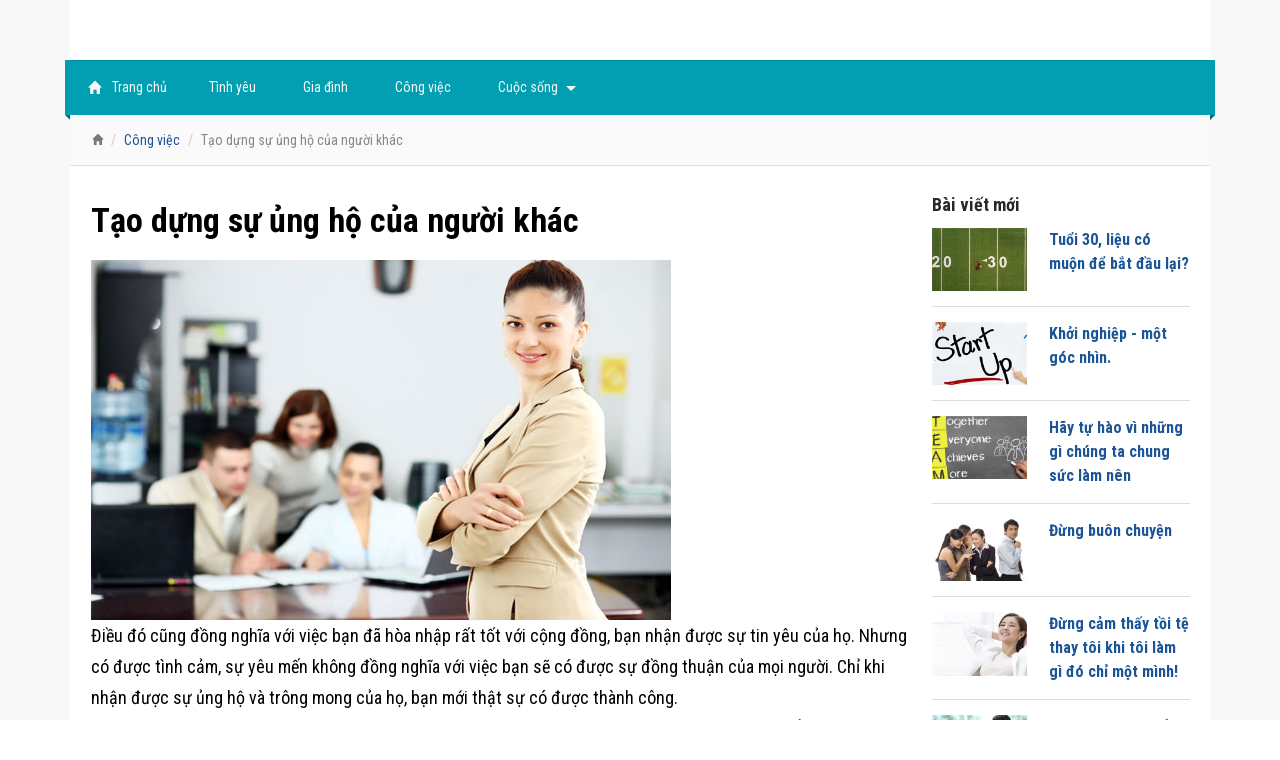

--- FILE ---
content_type: text/html; charset=utf-8
request_url: https://thongdiepcuocsong.net/cong-viec/tao-dung-su-ung-ho-cua-nguoi-khac-post35.html
body_size: 11906
content:


<!DOCTYPE html>
<html class="no-js" xml:lang="vi" lang="vi" prefix="og: http://ogp.me/ns#">
<head><meta http-equiv="Content-Type" content="text/html; charset=utf-8" /><meta http-equiv="X-UA-Compatible" content="IE=Edge" /><meta name="viewport" content="width=device-width, initial-scale=1" /><meta name="Resource-type" content="Document" /><meta name="theme-color" content="#4285F4" /><meta http-equiv="x-dns-prefetch-control" content="on" /><link rel="dns-prefetch" href="//cdnjs.cloudflare.com" /><link rel="dns-prefetch" href="//ajax.googleapis.com" /><link rel="dns-prefetch" href="//www.facebook.com" /><link rel="manifest" href="/manifest.json" /><title>Tạo dựng sự ủng hộ của người khác</title>
<meta name="description" content="Khi bạn đã có được sự tin tưởng, yếu mến, quý trọng và biết làm thế nào để tạo dựng được các mối quan hệ với những người thân yêu, với bạn bè, đồng nghiệp và cả những mối quan hệ xã hội khác. " />
<meta property="og:locale" content="vi_VN" />
<meta property="og:title" content="Tạo dựng sự ủng hộ của người khác" />
<meta property="og:url" content="https://thongdiepcuocsong.net/cong-viec/tao-dung-su-ung-ho-cua-nguoi-khac-post35.html" />
<meta property="og:description" content="Khi bạn đã có được sự tin tưởng, yếu mến, quý trọng và biết làm thế nào để tạo dựng được các mối quan hệ với những người thân yêu, với bạn bè, đồng nghiệp và cả những mối quan hệ xã hội khác. " />
<meta property="og:image" content="https://thongdiepcuocsong.net/files/media/201610/ung-ho-trong-cong-viec%202.jpg" />
<meta property="og:type" content="article" />
<link rel="shortcut icon" type="image/png" href="/files/logo-32x32.png" sizes="32x32" /><link rel="shortcut icon" type="image/png" href="/files/logo-48x48.png" sizes="48x48" /><link rel="shortcut icon" type="image/png" href="/files/logo-192x192.png" sizes="192x192" /><link href="https://fonts.googleapis.com/css?family=Roboto+Condensed:300,300i,400,400i,700,700i|Roboto:300,300i,400,400i,500,500i,700,700i&amp;display=swap&amp;subset=vietnamese" rel="stylesheet" /><link rel="stylesheet" type="text/css" href="/assets/skin/default_skin/css/theme.css" /><link rel="stylesheet" type="text/css" href="/assets/fonts/zocial/zocial.css" /><link rel="stylesheet" type="text/css" href="/assets/skin/default_skin/css/default.fix.css" /><link rel="stylesheet" type="text/css" href="/skin.css" /><script type="text/javascript">var kroot = '';var kverify = '53BE8A6C18197F420E2AF209743411AE';var kWebsiteUrl = 'https://thongdiepcuocsong.net';</script>
<script async src="https://pagead2.googlesyndication.com/pagead/js/adsbygoogle.js?client=ca-pub-3404941426377113"
     crossorigin="anonymous"></script><title>

</title></head>
<body id="body" class="sb-top boxed-layout">
    <div id="main">
        <script type="application/ld+json">{"@context":"https://schema.org","@type":"Organization","@id":"https://thongdiepcuocsong.net#organization","description":"Thông điệp từ tình yêu, gia đình, công việc, cuộc sống và thư giãn","url":"https://thongdiepcuocsong.net"}</script>
        
<header id="header" class="navbar navbar-static-top navbar-shadow" itemscope itemtype="https://schema.org/WPHeader">
    <div class="">
        <div class="navbar-branding">
            <a class="navbar-brand" href="/">
                
                <meta itemprop="name" content="Thông điệp cuộc sống" />
                <meta itemprop="description" content="Thông điệp từ tình yêu, gia đình, công việc, cuộc sống và thư giãn" />
                
            </a>
        </div>
        <script async src="https://pagead2.googlesyndication.com/pagead/js/adsbygoogle.js?client=ca-pub-3404941426377113"
     crossorigin="anonymous"></script>
        

<ul class="nav navbar-nav navbar-right">
    
    
    <li id="toggle_sidemenu_t" class="hidden-lg hidden-md">
        <span class="fa fa-caret-up"></span>
    </li>
</ul>

    </div>
</header>
<aside id="sidebar_left"  >
    <div class="sidebar-left-content nano-content ">
        <ul class="nav sidebar-menu">
            

<li><a href="https://thongdiepcuocsong.net"><span class="glyphicon glyphicon-home"></span><span class="sidebar-title">Trang chủ</span></a></li>

        <li id="mn-https-thongdiepcuocsong-net-tinh-yeu" class="menu-1">
            <a href="https://thongdiepcuocsong.net/tinh-yeu"   >
                <span></span>
                <span class="sidebar-title">Tình yêu</span>
                
            </a>
            
            
        </li>
    
        <li id="mn-https-thongdiepcuocsong-net-gia-dinh" class="menu-2">
            <a href="https://thongdiepcuocsong.net/gia-dinh"   >
                <span></span>
                <span class="sidebar-title">Gia đình</span>
                
            </a>
            
            
        </li>
    
        <li id="mn-https-thongdiepcuocsong-net-cong-viec" class="menu-3">
            <a href="https://thongdiepcuocsong.net/cong-viec"   >
                <span></span>
                <span class="sidebar-title">Công việc</span>
                
            </a>
            
            
        </li>
    
        <li id="mn-https-thongdiepcuocsong-net-cuoc-song" class="menu-4">
            <a href="https://thongdiepcuocsong.net/cuoc-song" class="accordion-toggle"  >
                <span></span>
                <span class="sidebar-title">Cuộc sống</span>
                <span class="caret"></span>
            </a>
            <ul class="nav sub-nav"><li class=""><a class="" href="https://thongdiepcuocsong.net/nuoi-duong-tam-hon" title="">Nuôi Dưỡng Tâm Hồn</a></li><li class=""><a class="" href="https://thongdiepcuocsong.net/xa-hoi" title="">Xã Hội</a></li><li class=""><a class="" href="https://thongdiepcuocsong.net/ky-nang-mem" title="">Kỹ Năng Mềm</a></li></ul>
            
        </li>
    

        </ul>
    </div>
</aside>


        <div id="content_wrapper">
            



<div id="topbar">
    <div class="">
        <div class="topbar-left">
            <ol class="breadcrumb" itemscope itemtype="http://schema.org/BreadcrumbList">
                <li class="crumb-active" itemprop="itemListElement" itemscope itemtype="http://schema.org/ListItem">
                    <a itemtype="http://schema.org/Thing" itemprop="item" href="https://thongdiepcuocsong.net">
                        <span class="glyphicon glyphicon-home"></span>
                        <span class="hidden-lg hidden-md" itemprop="name">Trang chủ</span>
                    </a>
                    <meta itemprop="position" content="1" />
                </li>
                
                        <li class="crumb-link" itemprop="itemListElement" itemscope itemtype="http://schema.org/ListItem"><a itemtype="http://schema.org/Thing" itemprop="item" href="https://thongdiepcuocsong.net/cong-viec"><span itemprop="name">Công việc</span></a>
                            <meta itemprop="position" content="2" />
                        </li>
                    
                <li class="crumb-trail">Tạo dựng sự ủng hộ của người khác</li>
            </ol>
        </div>
    </div>
</div>

<div id="content" class="page3 cong-viec cong-viec-detail">
    <div class="">
        <div class="row">
            <div class="col-md-9">
                <div class="panel">
                    <div>
                        

                                <article>
                                    <h1 class="mtn newsdetail-title">Tạo dựng sự ủng hộ của người khác</h1>
                                    <img src="https://thongdiepcuocsong.net/files/media/201610/ung-ho-trong-cong-viec 2.jpg" alt="Tạo dựng sự ủng hộ của người khác" class="img-responsive newsdetail-images" />
                                    <div class="text-muted pt10 pb10 newsdetail-publishtime fs14">
                                        <span class="pr5"><i class="fa fa-clock-o pr5"></i>06/10/2016</span>
                                        <span class="pr5"><i class="fa fa-folder-o pr5"></i><a href="https://thongdiepcuocsong.net/cong-viec">Công việc</a></span>
                                    </div>
                                    <p>Điều đó cũng đồng nghĩa với việc bạn đã hòa nhập rất tốt với cộng đồng, bạn nhận được sự tin yêu của họ. Nhưng có được tình cảm, sự yêu mến không đồng nghĩa với việc bạn sẽ có được sự đồng thuận của mọi người. Chỉ khi nhận được sự ủng hộ và trông mong của họ, bạn mới thật sự có được thành công.<br />
Cũng như chúng ta đang chơi một trận đá bóng, đối thủ của chúng ta quá mạnh cả về thể lực lẫn đẳng cấp. Thế nhưng chiến thắng cuối cùng lại thuộc về những kẻ yếu (Quy luật quả bóng tròn vẫn thường xảy ra). Chiến thắng ấy bắt nguồn từ chiến thuật hợp lý của huấn luyện viên và sự ủng hộ đồng thuận mạnh mẽ của cả đội.</p>

<p ><img alt="" src="/files/media/201610/ung-ho-trong-cong-viec.jpg" class="img-responsive" /></p>

<p><br />
Sự thành công nào cũng phải trả giá bằng mồ hôi, nước mắt. Chúng ta đang nói tới sự thành công ở khía cạnh &quot;chiến thuật lòng người&quot; - tạo dựng sự ủng hộ của đồng nghiệp, người thân, bạn bè. có một điều mà chúng ta sẽ luôn tự hào với nhau rằng, chúng ta là người chiến thắng nhưng không phải bằng mọi thủ đoạn hèn hạ, chà đạp lên người khác, leo lên vị trí của người khác không phải của mình. Tạo dựng được sự ủng hộ của mọi người khiến cho công việc, cuộc sống của chúng ta luôn trôi chảy, thuận buồm xuôi gió. Giống như có một điểm điểm tựa vững chắc chắp cánh niềm tin cho chúng ta hoàn thành những mục tiêu cao cả.<br />
Trong cuộc sống khi làm một việc gì đó chúng ta luôn tìm kiếm sự ủng hộ của mọi người.</p>

<p ><strong>TĐCS</strong></p>


                                    
                                </article>

                            

                        <div class="mt10" id="newsshare">
                            
                                    <a class="zocial icon facebook" href="https://www.facebook.com/sharer.php?u=https://thongdiepcuocsong.net/cong-viec/tao-dung-su-ung-ho-cua-nguoi-khac-post35.html" target="_blank">Sign in with Facebook</a>
                                    <a class="zocial icon twitter" href="https://twitter.com/intent/tweet?text=Tạo dựng sự ủng hộ của người khác&url=https://thongdiepcuocsong.net/cong-viec/tao-dung-su-ung-ho-cua-nguoi-khac-post35.html" target="_blank">Sign in with Twitter</a>
                                    <a class="zocial icon linkedin" href="https://www.linkedin.com/sharing/share-offsite/?url=https://thongdiepcuocsong.net/cong-viec/tao-dung-su-ung-ho-cua-nguoi-khac-post35.html" target="_blank">Sign in with LinkedIn</a>
                                    <a class="zocial pinterest icon">Follow me on Pinterest</a>
                                    <a class="zocial icon youtube">Subscribe on YouTube</a>
                                    <a class="zocial icon gmail" href="https://mail.google.com/mail/u/0/?view=cm&fs=1&to&su=Tạo dựng sự ủng hộ của người khác&body=https://thongdiepcuocsong.net/cong-viec/tao-dung-su-ung-ho-cua-nguoi-khac-post35.html&ui=2&tf=1" target="_blank">Sign in with Gmail</a>
                                
                        </div>

                    </div>
                </div>
            </div>
            <div class="col-md-3">
                
                

<div class="panel">
    <div>
        <h3 class="mtn">Bài viết mới</h3>
        <div>
            
                    <div class="row">
                        <div class="col-xs-5">
                            <a href="https://thongdiepcuocsong.net/cong-viec/tuoi-30-lieu-co-muon-de-bat-dau-lai-post147.html">
                                <img src="https://thongdiepcuocsong.net/files/media/201811/x50Khi ta 30 tuoi.jpg" alt="Tuổi 30, liệu có muộn để bắt đầu lại?" class="img-responsive">
                            </a>
                        </div>
                        <div class="col-xs-7">
                            <h4 class="mn"><a href="https://thongdiepcuocsong.net/cong-viec/tuoi-30-lieu-co-muon-de-bat-dau-lai-post147.html">Tuổi 30, liệu có muộn để bắt đầu lại?</a></h4>
                        </div>
                    </div>
                    <hr class="mt15 mb15" />
                
                    <div class="row">
                        <div class="col-xs-5">
                            <a href="https://thongdiepcuocsong.net/cong-viec/khoi-nghiep-mot-goc-nhin-post139.html">
                                <img src="https://thongdiepcuocsong.net/files/media/201703/x50wp-post0011.png" alt="Khởi nghiệp - một góc nhìn." class="img-responsive">
                            </a>
                        </div>
                        <div class="col-xs-7">
                            <h4 class="mn"><a href="https://thongdiepcuocsong.net/cong-viec/khoi-nghiep-mot-goc-nhin-post139.html">Khởi nghiệp - một góc nhìn.</a></h4>
                        </div>
                    </div>
                    <hr class="mt15 mb15" />
                
                    <div class="row">
                        <div class="col-xs-5">
                            <a href="https://thongdiepcuocsong.net/cong-viec/hay-tu-hao-vi-nhung-gi-chung-ta-chung-suc-lam-nen-post138.html">
                                <img src="https://thongdiepcuocsong.net/files/media/201703/x50team-work.jpg" alt="Hãy tự hào vì những gì chúng ta chung sức làm nên" class="img-responsive">
                            </a>
                        </div>
                        <div class="col-xs-7">
                            <h4 class="mn"><a href="https://thongdiepcuocsong.net/cong-viec/hay-tu-hao-vi-nhung-gi-chung-ta-chung-suc-lam-nen-post138.html">Hãy tự hào vì những gì chúng ta chung sức làm nên</a></h4>
                        </div>
                    </div>
                    <hr class="mt15 mb15" />
                
                    <div class="row">
                        <div class="col-xs-5">
                            <a href="https://thongdiepcuocsong.net/cong-viec/dung-buon-chuyen-post136.html">
                                <img src="https://thongdiepcuocsong.net/files/media/201702/x50buon-chuyen.jpg" alt="Đừng buôn chuyện" class="img-responsive">
                            </a>
                        </div>
                        <div class="col-xs-7">
                            <h4 class="mn"><a href="https://thongdiepcuocsong.net/cong-viec/dung-buon-chuyen-post136.html">Đừng buôn chuyện</a></h4>
                        </div>
                    </div>
                    <hr class="mt15 mb15" />
                
                    <div class="row">
                        <div class="col-xs-5">
                            <a href="https://thongdiepcuocsong.net/cong-viec/dung-cam-thay-toi-te-thay-toi-khi-toi-lam-gi-do-chi-mot-minh-post79.html">
                                <img src="https://thongdiepcuocsong.net/files/media/201611/x50can-bang-cuoc-song.jpg" alt="Đừng cảm thấy tồi tệ thay tôi khi tôi làm gì đó chỉ một mình!" class="img-responsive">
                            </a>
                        </div>
                        <div class="col-xs-7">
                            <h4 class="mn"><a href="https://thongdiepcuocsong.net/cong-viec/dung-cam-thay-toi-te-thay-toi-khi-toi-lam-gi-do-chi-mot-minh-post79.html">Đừng cảm thấy tồi tệ thay tôi khi tôi làm gì đó chỉ một mình!</a></h4>
                        </div>
                    </div>
                    <hr class="mt15 mb15" />
                
                    <div class="row">
                        <div class="col-xs-5">
                            <a href="https://thongdiepcuocsong.net/cong-viec/hay-mang-dang-ve-cua-mot-nguoi-thanh-dat-post58.html">
                                <img src="https://thongdiepcuocsong.net/files/media/201610/x50doanh-nhan-2.jpg" alt="Hãy mang dáng vẻ của một người thành đạt" class="img-responsive">
                            </a>
                        </div>
                        <div class="col-xs-7">
                            <h4 class="mn"><a href="https://thongdiepcuocsong.net/cong-viec/hay-mang-dang-ve-cua-mot-nguoi-thanh-dat-post58.html">Hãy mang dáng vẻ của một người thành đạt</a></h4>
                        </div>
                    </div>
                    <hr class="mt15 mb15" />
                
                    <div class="row">
                        <div class="col-xs-5">
                            <a href="https://thongdiepcuocsong.net/cong-viec/gio-cao-su-post55.html">
                                <img src="https://thongdiepcuocsong.net/files/media/201610/x50late.jpg" alt="Giờ cao su" class="img-responsive">
                            </a>
                        </div>
                        <div class="col-xs-7">
                            <h4 class="mn"><a href="https://thongdiepcuocsong.net/cong-viec/gio-cao-su-post55.html">Giờ cao su</a></h4>
                        </div>
                    </div>
                    <hr class="mt15 mb15" />
                
                    <div class="row">
                        <div class="col-xs-5">
                            <a href="https://thongdiepcuocsong.net/cong-viec/cach-theo-duoi-uoc-mo-post54.html">
                                <img src="https://thongdiepcuocsong.net/files/media/201610/x50theo-duoi-uoc-mo.jpg" alt="Cách theo đuổi ước mơ!" class="img-responsive">
                            </a>
                        </div>
                        <div class="col-xs-7">
                            <h4 class="mn"><a href="https://thongdiepcuocsong.net/cong-viec/cach-theo-duoi-uoc-mo-post54.html">Cách theo đuổi ước mơ!</a></h4>
                        </div>
                    </div>
                    <hr class="mt15 mb15" />
                
                    <div class="row">
                        <div class="col-xs-5">
                            <a href="https://thongdiepcuocsong.net/cong-viec/nhung-lan-bo-viec-post53.html">
                                <img src="https://thongdiepcuocsong.net/files/media/201610/x50trang-ha.jpg" alt="Những lần bỏ việc..." class="img-responsive">
                            </a>
                        </div>
                        <div class="col-xs-7">
                            <h4 class="mn"><a href="https://thongdiepcuocsong.net/cong-viec/nhung-lan-bo-viec-post53.html">Những lần bỏ việc...</a></h4>
                        </div>
                    </div>
                    <hr class="mt15 mb15" />
                
                    <div class="row">
                        <div class="col-xs-5">
                            <a href="https://thongdiepcuocsong.net/cong-viec/hay-tu-hao-vi-nhung-gi-chung-ta-cung-chung-suc-lam-nen-post36.html">
                                <img src="https://thongdiepcuocsong.net/files/media/201610/x5099988ff5-1e87-44a2-a127-663d40b1daaf.jpg" alt="Hãy tự hào vì những gì chúng ta "cùng chung sức" làm nên" class="img-responsive">
                            </a>
                        </div>
                        <div class="col-xs-7">
                            <h4 class="mn"><a href="https://thongdiepcuocsong.net/cong-viec/hay-tu-hao-vi-nhung-gi-chung-ta-cung-chung-suc-lam-nen-post36.html">Hãy tự hào vì những gì chúng ta "cùng chung sức" làm nên</a></h4>
                        </div>
                    </div>
                    <hr class="mt15 mb15" />
                
                    <div class="row">
                        <div class="col-xs-5">
                            <a href="https://thongdiepcuocsong.net/cong-viec/ky-nang-hoa-giai-post37.html">
                                <img src="https://thongdiepcuocsong.net/files/media/201610/x50ky-nang-hoa-giai.jpg" alt="Kỹ năng hòa giải " class="img-responsive">
                            </a>
                        </div>
                        <div class="col-xs-7">
                            <h4 class="mn"><a href="https://thongdiepcuocsong.net/cong-viec/ky-nang-hoa-giai-post37.html">Kỹ năng hòa giải </a></h4>
                        </div>
                    </div>
                    <hr class="mt15 mb15" />
                
                    <div class="row">
                        <div class="col-xs-5">
                            <a href="https://thongdiepcuocsong.net/cong-viec/tao-dung-su-ung-ho-cua-nguoi-khac-post35.html">
                                <img src="https://thongdiepcuocsong.net/files/media/201610/x50ung-ho-trong-cong-viec 2.jpg" alt="Tạo dựng sự ủng hộ của người khác" class="img-responsive">
                            </a>
                        </div>
                        <div class="col-xs-7">
                            <h4 class="mn"><a href="https://thongdiepcuocsong.net/cong-viec/tao-dung-su-ung-ho-cua-nguoi-khac-post35.html">Tạo dựng sự ủng hộ của người khác</a></h4>
                        </div>
                    </div>
                    <hr class="mt15 mb15" />
                
                    <div class="row">
                        <div class="col-xs-5">
                            <a href="https://thongdiepcuocsong.net/cong-viec/ky-nang-tranh-luan-hay-la-nguoi-cuoi-cung-len-tieng-post28.html">
                                <img src="https://thongdiepcuocsong.net/files/media/201610/x50b81151ce-caf2-41df-99cf-7f289d60e172.jpg" alt="Kỹ năng tranh luận: Hãy là người cuối cùng lên tiếng" class="img-responsive">
                            </a>
                        </div>
                        <div class="col-xs-7">
                            <h4 class="mn"><a href="https://thongdiepcuocsong.net/cong-viec/ky-nang-tranh-luan-hay-la-nguoi-cuoi-cung-len-tieng-post28.html">Kỹ năng tranh luận: Hãy là người cuối cùng lên tiếng</a></h4>
                        </div>
                    </div>
                    <hr class="mt15 mb15" />
                
                    <div class="row">
                        <div class="col-xs-5">
                            <a href="https://thongdiepcuocsong.net/cong-viec/ren-luyen-ky-nang-giao-tiep-post27.html">
                                <img src="https://thongdiepcuocsong.net/files/media/201610/x50hoc-cach-giao-tiep1.jpg" alt="Rèn luyện kỹ năng giao tiếp" class="img-responsive">
                            </a>
                        </div>
                        <div class="col-xs-7">
                            <h4 class="mn"><a href="https://thongdiepcuocsong.net/cong-viec/ren-luyen-ky-nang-giao-tiep-post27.html">Rèn luyện kỹ năng giao tiếp</a></h4>
                        </div>
                    </div>
                    <hr class="mt15 mb15" />
                
                    <div class="row">
                        <div class="col-xs-5">
                            <a href="https://thongdiepcuocsong.net/cong-viec/hay-no-luc-trong-tung-viec-lam-du-co-thanh-khong-hay-khong-post26.html">
                                <img src="https://thongdiepcuocsong.net/files/media/201610/x50try1.png" alt="Hãy nỗ lực trong từng việc làm, dù có thành không hay không" class="img-responsive">
                            </a>
                        </div>
                        <div class="col-xs-7">
                            <h4 class="mn"><a href="https://thongdiepcuocsong.net/cong-viec/hay-no-luc-trong-tung-viec-lam-du-co-thanh-khong-hay-khong-post26.html">Hãy nỗ lực trong từng việc làm, dù có thành không hay không</a></h4>
                        </div>
                    </div>
                    <hr class="mt15 mb15" />
                
        </div>
    </div>
</div>
<div class="panel">
    <div>
        <h3>Tags</h3>
        <ol class="timeline-list">
            
                    <li class="timeline-item prn">
                        <div class="timeline-icon bg-dark light">
                            <span class="fa fa-tags"></span>
                        </div>
                        <div class="timeline-desc">
                            <a href="/tags/tinh-than">tình thân</a>
                        </div>
                    </li>
                
                    <li class="timeline-item prn">
                        <div class="timeline-icon bg-dark light">
                            <span class="fa fa-tags"></span>
                        </div>
                        <div class="timeline-desc">
                            <a href="/tags/dinh-nghia-ve-tri-ky">định nghĩa về tri kỷ</a>
                        </div>
                    </li>
                
                    <li class="timeline-item prn">
                        <div class="timeline-icon bg-dark light">
                            <span class="fa fa-tags"></span>
                        </div>
                        <div class="timeline-desc">
                            <a href="/tags/tinh-ban">tình bạn</a>
                        </div>
                    </li>
                
                    <li class="timeline-item prn">
                        <div class="timeline-icon bg-dark light">
                            <span class="fa fa-tags"></span>
                        </div>
                        <div class="timeline-desc">
                            <a href="/tags/lang-nghe-con-cai">lắng nghe con cái</a>
                        </div>
                    </li>
                
                    <li class="timeline-item prn">
                        <div class="timeline-icon bg-dark light">
                            <span class="fa fa-tags"></span>
                        </div>
                        <div class="timeline-desc">
                            <a href="/tags/nguoi-biet-lang-nghe">người biết lắng nghe</a>
                        </div>
                    </li>
                
                    <li class="timeline-item prn">
                        <div class="timeline-icon bg-dark light">
                            <span class="fa fa-tags"></span>
                        </div>
                        <div class="timeline-desc">
                            <a href="/tags/hoc-cach-lang-nhe">học cách lắng nhe</a>
                        </div>
                    </li>
                
                    <li class="timeline-item prn">
                        <div class="timeline-icon bg-dark light">
                            <span class="fa fa-tags"></span>
                        </div>
                        <div class="timeline-desc">
                            <a href="/tags/cach-nuoi-day-tre">cách nuôi dạy trẻ</a>
                        </div>
                    </li>
                
                    <li class="timeline-item prn">
                        <div class="timeline-icon bg-dark light">
                            <span class="fa fa-tags"></span>
                        </div>
                        <div class="timeline-desc">
                            <a href="/tags/cha-me-nen-biet">cha mẹ nên biết</a>
                        </div>
                    </li>
                
                    <li class="timeline-item prn">
                        <div class="timeline-icon bg-dark light">
                            <span class="fa fa-tags"></span>
                        </div>
                        <div class="timeline-desc">
                            <a href="/tags/nhung-dieu-can-biet-cua-bac-cha-me">những điều cần biết của bậc cha mẹ</a>
                        </div>
                    </li>
                
                    <li class="timeline-item prn">
                        <div class="timeline-icon bg-dark light">
                            <span class="fa fa-tags"></span>
                        </div>
                        <div class="timeline-desc">
                            <a href="/tags/cach-nuoi-con">cách nuôi con</a>
                        </div>
                    </li>
                
        </ol>
    </div>
</div>


            </div>
        </div>
        <div class="panel">
            <div>
                <h3>Bài viết cùng chuyên mục</h3>
                <div class="row">
                    
                            <div class="col-md-3 col-xs-6">
                                <div class="panel">
                                    <div class="panel-body pn mn">
                                        <a href="https://thongdiepcuocsong.net/cong-viec/tuoi-30-lieu-co-muon-de-bat-dau-lai-post147.html">
                                            <img data-src="https://thongdiepcuocsong.net/files/media/201811/Khi ta 30 tuoi.jpg" class="img-responsive lazyload newsdetail-images-other" alt="Tuổi 30, liệu có muộn để bắt đầu lại?" /></a>
                                    </div>
                                    <div class="panel-body">
                                        <h3><a href="https://thongdiepcuocsong.net/cong-viec/tuoi-30-lieu-co-muon-de-bat-dau-lai-post147.html">Tuổi 30, liệu có muộn để bắt đầu lại?</a></h3>
                                        <p class="newsdetail-desc">Chúng ta có một công việc ổn định, ổn định đến mức ta không còn bận tâm về nó. Mỗi <span class="desc-more-147 hide">sáng thức dậy, Chúng ta ngồi im tự hỏi vì sao không có niềm vui hay trông đợi gì cho ngày hôm nay? </span><span class="link-more-147"><a href="javascript:void(0)" class="link-more" data-id="147">...</a></span></p>
                                        <div class="text-muted newsdetail-publishtime">
                                            <span><i class="fa fa-clock-o pr5"></i>25/11/2018</span>
                                        </div>
                                    </div>
                                </div>
                            </div>
                            
                        
                            <div class="col-md-3 col-xs-6">
                                <div class="panel">
                                    <div class="panel-body pn mn">
                                        <a href="https://thongdiepcuocsong.net/cong-viec/khoi-nghiep-mot-goc-nhin-post139.html">
                                            <img data-src="https://thongdiepcuocsong.net/files/media/201703/wp-post0011.png" class="img-responsive lazyload newsdetail-images-other" alt="Khởi nghiệp - một góc nhìn." /></a>
                                    </div>
                                    <div class="panel-body">
                                        <h3><a href="https://thongdiepcuocsong.net/cong-viec/khoi-nghiep-mot-goc-nhin-post139.html">Khởi nghiệp - một góc nhìn.</a></h3>
                                        <p class="newsdetail-desc">Trong khi trào lưu khởi nghiệp rần rần, trong khi vô vàn những Doanh Nhân thành đạt thuyết giảng về <span class="desc-more-139 hide">kinh nghiệm để thành công, mình muốn chia sẻ những kinh nghiệm thất bại... </span><span class="link-more-139"><a href="javascript:void(0)" class="link-more" data-id="139">...</a></span></p>
                                        <div class="text-muted newsdetail-publishtime">
                                            <span><i class="fa fa-clock-o pr5"></i>24/03/2017</span>
                                        </div>
                                    </div>
                                </div>
                            </div>
                            <div class="clearfix visible-xs-block"></div>
                        
                            <div class="col-md-3 col-xs-6">
                                <div class="panel">
                                    <div class="panel-body pn mn">
                                        <a href="https://thongdiepcuocsong.net/cong-viec/hay-tu-hao-vi-nhung-gi-chung-ta-chung-suc-lam-nen-post138.html">
                                            <img data-src="https://thongdiepcuocsong.net/files/media/201703/team-work.jpg" class="img-responsive lazyload newsdetail-images-other" alt="Hãy tự hào vì những gì chúng ta chung sức làm nên" /></a>
                                    </div>
                                    <div class="panel-body">
                                        <h3><a href="https://thongdiepcuocsong.net/cong-viec/hay-tu-hao-vi-nhung-gi-chung-ta-chung-suc-lam-nen-post138.html">Hãy tự hào vì những gì chúng ta chung sức làm nên</a></h3>
                                        <p class="newsdetail-desc">Bây giờ, nhiều công ty tuyển dụng yêu cầu ứng viên không chỉ có khả năng làm việc độc lập <span class="desc-more-138 hide">mà còn phải có khả năng làm việc trong một nhóm. Sức mạnh tập thể được đề cao bởi vì sự cạnh tranh giữa các cá nhân đôi khi dẫn đến những tổn hại đáng tiếc cho công ty. </span><span class="link-more-138"><a href="javascript:void(0)" class="link-more" data-id="138">...</a></span></p>
                                        <div class="text-muted newsdetail-publishtime">
                                            <span><i class="fa fa-clock-o pr5"></i>08/03/2017</span>
                                        </div>
                                    </div>
                                </div>
                            </div>
                            
                        
                            <div class="col-md-3 col-xs-6">
                                <div class="panel">
                                    <div class="panel-body pn mn">
                                        <a href="https://thongdiepcuocsong.net/cong-viec/dung-buon-chuyen-post136.html">
                                            <img data-src="https://thongdiepcuocsong.net/files/media/201702/buon-chuyen.jpg" class="img-responsive lazyload newsdetail-images-other" alt="Đừng buôn chuyện" /></a>
                                    </div>
                                    <div class="panel-body">
                                        <h3><a href="https://thongdiepcuocsong.net/cong-viec/dung-buon-chuyen-post136.html">Đừng buôn chuyện</a></h3>
                                        <p class="newsdetail-desc">Chắc là bạn từng nhìn thấy các cô bạn đồng nghiệp ngồi túm tụm để bàn luận sôi nổi về <span class="desc-more-136 hide">việc gì đó - nếu chuyện đó không liên quan gì tới công việc, mà liên quan tới đời sống cá nhân của một ai đó - tức là bạn nhìn thấy hình ảnh của những người thích buôn chuyện. </span><span class="link-more-136"><a href="javascript:void(0)" class="link-more" data-id="136">...</a></span></p>
                                        <div class="text-muted newsdetail-publishtime">
                                            <span><i class="fa fa-clock-o pr5"></i>22/02/2017</span>
                                        </div>
                                    </div>
                                </div>
                            </div>
                            <div class="clearfix visible-xs-block"></div><div class="clearfix visible-md-block"></div><div class="clearfix visible-lg-block"></div>
                        
                            <div class="col-md-3 col-xs-6">
                                <div class="panel">
                                    <div class="panel-body pn mn">
                                        <a href="https://thongdiepcuocsong.net/cong-viec/dung-cam-thay-toi-te-thay-toi-khi-toi-lam-gi-do-chi-mot-minh-post79.html">
                                            <img data-src="https://thongdiepcuocsong.net/files/media/201611/can-bang-cuoc-song.jpg" class="img-responsive lazyload newsdetail-images-other" alt="Đừng cảm thấy tồi tệ thay tôi khi tôi làm gì đó chỉ một mình!" /></a>
                                    </div>
                                    <div class="panel-body">
                                        <h3><a href="https://thongdiepcuocsong.net/cong-viec/dung-cam-thay-toi-te-thay-toi-khi-toi-lam-gi-do-chi-mot-minh-post79.html">Đừng cảm thấy tồi tệ thay tôi khi tôi làm gì đó chỉ một mình!</a></h3>
                                        <p class="newsdetail-desc">Bởi chúng ta phải học cách để chấp nhận rằng: không phải lúc nào cuộc đời mình cũng sôi nổi <span class="desc-more-79 hide">và đông vui. Đôi khi, làm gì đó một mình cũng tốt… </span><span class="link-more-79"><a href="javascript:void(0)" class="link-more" data-id="79">...</a></span></p>
                                        <div class="text-muted newsdetail-publishtime">
                                            <span><i class="fa fa-clock-o pr5"></i>03/11/2016</span>
                                        </div>
                                    </div>
                                </div>
                            </div>
                            
                        
                            <div class="col-md-3 col-xs-6">
                                <div class="panel">
                                    <div class="panel-body pn mn">
                                        <a href="https://thongdiepcuocsong.net/cong-viec/hay-mang-dang-ve-cua-mot-nguoi-thanh-dat-post58.html">
                                            <img data-src="https://thongdiepcuocsong.net/files/media/201610/doanh-nhan-2.jpg" class="img-responsive lazyload newsdetail-images-other" alt="Hãy mang dáng vẻ của một người thành đạt" /></a>
                                    </div>
                                    <div class="panel-body">
                                        <h3><a href="https://thongdiepcuocsong.net/cong-viec/hay-mang-dang-ve-cua-mot-nguoi-thanh-dat-post58.html">Hãy mang dáng vẻ của một người thành đạt</a></h3>
                                        <p class="newsdetail-desc">Thủ thuật này sẽ giúp bạn lĩnh hội được những nét đặc trưng của một người thực sự có ảnh <span class="desc-more-58 hide">hưởng. </span><span class="link-more-58"><a href="javascript:void(0)" class="link-more" data-id="58">...</a></span></p>
                                        <div class="text-muted newsdetail-publishtime">
                                            <span><i class="fa fa-clock-o pr5"></i>18/10/2016</span>
                                        </div>
                                    </div>
                                </div>
                            </div>
                            <div class="clearfix visible-xs-block"></div>
                        
                            <div class="col-md-3 col-xs-6">
                                <div class="panel">
                                    <div class="panel-body pn mn">
                                        <a href="https://thongdiepcuocsong.net/cong-viec/gio-cao-su-post55.html">
                                            <img data-src="https://thongdiepcuocsong.net/files/media/201610/late.jpg" class="img-responsive lazyload newsdetail-images-other" alt="Giờ cao su" /></a>
                                    </div>
                                    <div class="panel-body">
                                        <h3><a href="https://thongdiepcuocsong.net/cong-viec/gio-cao-su-post55.html">Giờ cao su</a></h3>
                                        <p class="newsdetail-desc">Đồng hồ dây chun - hẳn không phải là phát minh mới của nền khoa học, bởi lẽ phát kiến <span class="desc-more-55 hide">này đã lạc hậu từ thế kỷ 15 -16 rồi. </span><span class="link-more-55"><a href="javascript:void(0)" class="link-more" data-id="55">...</a></span></p>
                                        <div class="text-muted newsdetail-publishtime">
                                            <span><i class="fa fa-clock-o pr5"></i>18/10/2016</span>
                                        </div>
                                    </div>
                                </div>
                            </div>
                            
                        
                            <div class="col-md-3 col-xs-6">
                                <div class="panel">
                                    <div class="panel-body pn mn">
                                        <a href="https://thongdiepcuocsong.net/cong-viec/cach-theo-duoi-uoc-mo-post54.html">
                                            <img data-src="https://thongdiepcuocsong.net/files/media/201610/theo-duoi-uoc-mo.jpg" class="img-responsive lazyload newsdetail-images-other" alt="Cách theo đuổi ước mơ!" /></a>
                                    </div>
                                    <div class="panel-body">
                                        <h3><a href="https://thongdiepcuocsong.net/cong-viec/cach-theo-duoi-uoc-mo-post54.html">Cách theo đuổi ước mơ!</a></h3>
                                        <p class="newsdetail-desc">Làm thế nào để xác định rõ ràng con đường mình sẽ đi, và đây chính là thời gian để <span class="desc-more-54 hide">xác định, theo đuổi ước mơ của bạn! </span><span class="link-more-54"><a href="javascript:void(0)" class="link-more" data-id="54">...</a></span></p>
                                        <div class="text-muted newsdetail-publishtime">
                                            <span><i class="fa fa-clock-o pr5"></i>17/10/2016</span>
                                        </div>
                                    </div>
                                </div>
                            </div>
                            <div class="clearfix visible-xs-block"></div><div class="clearfix visible-md-block"></div><div class="clearfix visible-lg-block"></div>
                        
                            <div class="col-md-3 col-xs-6">
                                <div class="panel">
                                    <div class="panel-body pn mn">
                                        <a href="https://thongdiepcuocsong.net/cong-viec/nhung-lan-bo-viec-post53.html">
                                            <img data-src="https://thongdiepcuocsong.net/files/media/201610/trang-ha.jpg" class="img-responsive lazyload newsdetail-images-other" alt="Những lần bỏ việc..." /></a>
                                    </div>
                                    <div class="panel-body">
                                        <h3><a href="https://thongdiepcuocsong.net/cong-viec/nhung-lan-bo-viec-post53.html">Những lần bỏ việc...</a></h3>
                                        <p class="newsdetail-desc">Có một lần mình bỏ việc, sau đó mình hối hận cho tới tận ngày hôm nay.</p>
                                        <div class="text-muted newsdetail-publishtime">
                                            <span><i class="fa fa-clock-o pr5"></i>13/10/2016</span>
                                        </div>
                                    </div>
                                </div>
                            </div>
                            
                        
                            <div class="col-md-3 col-xs-6">
                                <div class="panel">
                                    <div class="panel-body pn mn">
                                        <a href="https://thongdiepcuocsong.net/cong-viec/hay-tu-hao-vi-nhung-gi-chung-ta-cung-chung-suc-lam-nen-post36.html">
                                            <img data-src="https://thongdiepcuocsong.net/files/media/201610/99988ff5-1e87-44a2-a127-663d40b1daaf.jpg" class="img-responsive lazyload newsdetail-images-other" alt="Hãy tự hào vì những gì chúng ta "cùng chung sức" làm nên" /></a>
                                    </div>
                                    <div class="panel-body">
                                        <h3><a href="https://thongdiepcuocsong.net/cong-viec/hay-tu-hao-vi-nhung-gi-chung-ta-cung-chung-suc-lam-nen-post36.html">Hãy tự hào vì những gì chúng ta "cùng chung sức" làm nên</a></h3>
                                        <p class="newsdetail-desc">Thời gian gần đây, rất nhiều công ty tuyển dụng yêu cầu ứng viên phải có khả năng làm việc <span class="desc-more-36 hide">trong một nhóm. </span><span class="link-more-36"><a href="javascript:void(0)" class="link-more" data-id="36">...</a></span></p>
                                        <div class="text-muted newsdetail-publishtime">
                                            <span><i class="fa fa-clock-o pr5"></i>06/10/2016</span>
                                        </div>
                                    </div>
                                </div>
                            </div>
                            <div class="clearfix visible-xs-block"></div>
                        
                            <div class="col-md-3 col-xs-6">
                                <div class="panel">
                                    <div class="panel-body pn mn">
                                        <a href="https://thongdiepcuocsong.net/cong-viec/ky-nang-hoa-giai-post37.html">
                                            <img data-src="https://thongdiepcuocsong.net/files/media/201610/ky-nang-hoa-giai.jpg" class="img-responsive lazyload newsdetail-images-other" alt="Kỹ năng hòa giải " /></a>
                                    </div>
                                    <div class="panel-body">
                                        <h3><a href="https://thongdiepcuocsong.net/cong-viec/ky-nang-hoa-giai-post37.html">Kỹ năng hòa giải </a></h3>
                                        <p class="newsdetail-desc">Rõ ràng bạn không thích can dự vào việc của người khác. Ở đây tôi không có ý đẩy bạn <span class="desc-more-37 hide">vào "chiến trường" để mang "thương tật", hệ lụy đến bản thân. </span><span class="link-more-37"><a href="javascript:void(0)" class="link-more" data-id="37">...</a></span></p>
                                        <div class="text-muted newsdetail-publishtime">
                                            <span><i class="fa fa-clock-o pr5"></i>06/10/2016</span>
                                        </div>
                                    </div>
                                </div>
                            </div>
                            
                        
                            <div class="col-md-3 col-xs-6">
                                <div class="panel">
                                    <div class="panel-body pn mn">
                                        <a href="https://thongdiepcuocsong.net/cong-viec/ky-nang-tranh-luan-hay-la-nguoi-cuoi-cung-len-tieng-post28.html">
                                            <img data-src="https://thongdiepcuocsong.net/files/media/201610/b81151ce-caf2-41df-99cf-7f289d60e172.jpg" class="img-responsive lazyload newsdetail-images-other" alt="Kỹ năng tranh luận: Hãy là người cuối cùng lên tiếng" /></a>
                                    </div>
                                    <div class="panel-body">
                                        <h3><a href="https://thongdiepcuocsong.net/cong-viec/ky-nang-tranh-luan-hay-la-nguoi-cuoi-cung-len-tieng-post28.html">Kỹ năng tranh luận: Hãy là người cuối cùng lên tiếng</a></h3>
                                        <p class="newsdetail-desc">Ở quy tắc này, tôi muốn đề cập đến việc bạn hãy là người cuối cùng lên tiền chứ không <span class="desc-more-28 hide">phải đề cập đến những tình huống mà trong đó, đa số đều co về trong nỗi e dè, sợ hãi chạm đến an toàn của mình, còn cái xấu, cái ác, cái bất công được thể hoành hành. Không, trong những trường hợp như thế, bạn phải là người đầu tiên cất tiếng nói. </span><span class="link-more-28"><a href="javascript:void(0)" class="link-more" data-id="28">...</a></span></p>
                                        <div class="text-muted newsdetail-publishtime">
                                            <span><i class="fa fa-clock-o pr5"></i>05/10/2016</span>
                                        </div>
                                    </div>
                                </div>
                            </div>
                            <div class="clearfix visible-xs-block"></div><div class="clearfix visible-md-block"></div><div class="clearfix visible-lg-block"></div>
                        
                </div>
            </div>
        </div>
    </div>
</div>



            

<footer id="footer" itemscope itemtype="https://schema.org/WPFooter">
    <div class="footer-bottom">
        <div class="">
            <div class="row">
                
<div class="col-md-4">
    

<section id="page15" class="page15">
    <div class="p15">
        
        <div class="row">
            <div class="col-md-12">
                <div class="section-heading">
                    <h2>ĐỂ CHIA SẺ QUAN ĐIỂM, THÔNG ĐIỆP:</h2>
                    <p></p>
                </div>
            </div>
        </div>
        
        <div class="section">
            <div class="row">
                <div class="col-md-12">
                    <article>
                        <p>Bạn vui lòng gửi vào email: thongdiepcuocsong.net@gmail.com</p>

<p>&nbsp;</p>

<p><a class="dmca-badge" href="//www.dmca.com/Protection/Status.aspx?ID=7f60c252-5dd0-41f6-b86d-f25e95d690df" title="DMCA.com Protection Status"><img alt="DMCA.com Protection Status" src="https://images.dmca.com/Badges/dmca_protected_sml_120m.png?ID=7f60c252-5dd0-41f6-b86d-f25e95d690df"></a> <script src="https://images.dmca.com/Badges/DMCABadgeHelper.min.js"> </script></p>

                    </article>
                </div>
            </div>
        </div>
    </div>
</section>


</div>


<div class="col-md-4">
    

<section id="page17" class="page17">
    <div class="p15">
        
        <div class="row">
            <div class="col-md-12">
                <div class="section-heading">
                    <h2>CHUYÊN MỤC</h2>
                    <p></p>
                </div>
            </div>
        </div>
        
        <div class="section">
            <div class="row">
                <div class="col-md-12">
                    <article>
                        <ul>
	<li><span class="fs20"><a href="http://thongdiepcuocsong.net/tinh-yeu"><span style="color:#ffffff;">TÌNH YÊU</span></a></span></li>
	<li><span class="fs20"><a href="http://thongdiepcuocsong.net/gia-dinh"><span style="color:#ffffff;">GIA ĐÌNH</span></a></span></li>
	<li><span class="fs20"><a href="http://thongdiepcuocsong.net/cong-viec"><span style="color:#ffffff;">CÔNG VIỆC</span></a></span></li>
	<li><span class="fs20"><a href="http://thongdiepcuocsong.net/cuoc-song"><span style="color:#ffffff;">CUỘC SỐNG</span></a></span></li>
</ul>

                    </article>
                </div>
            </div>
        </div>
    </div>
</section>


</div>


<div class="col-md-4">
    

<section id="section-page16" class="page16">
    <div class="p15">
        
        <h2>Mạng xã hội</h2>
        
        <div class="section">
            
                    <div class="fb-like-box" data-href="https://www.facebook.com/thongdiepcuocsong.net/" data-tabs="timeline" data-height="300" data-small-header="false" data-adapt-container-width="true" data-hide-cover="false" data-show-facepile="true">
                        <blockquote cite="https://www.facebook.com/thongdiepcuocsong.net/" class="fb-xfbml-parse-ignore"><a href="https://www.facebook.com/thongdiepcuocsong.net/">https://www.facebook.com/thongdiepcuocsong.net/</a></blockquote>
                    </div>
                
        </div>
    </div>
</section>


</div>


            </div>
        </div>
    </div>
    <div class="copyright-bar">
        <div class="p15">
            <div class="row">
                <div class="col-sm-5 text-left">
                    Copyright © Thông điệp cuộc sống. All Rights Reserved
                </div>
                <div class="col-sm-2 text-left">
                    Đang online: 3
                </div>
                <div class="col-sm-2 text-left">
                    Tổng truy cập: 822524
                </div>
                <div class="col-sm-3 text-right">
                    Thiết kế website bởi <a href="https://prweb.vn?source=https://thongdiepcuocsong.net" title="Thiết kế website Thông điệp cuộc sống">PRWeb.vn</a>
                    <a href="#content_wrapper" class="footer-return-top" aria-label="Lên đầu trang" rel="nofollow">
                        <span class="fa fa-arrow-up"></span>
                    </a>
                </div>
            </div>
        </div>
    </div>
</footer>

<a href="#" class="scrollup" style="display: none;" rel="nofollow"><span class="fa fa-level-up"></span></a>
        </div>
    </div>
    

    <script src="/vnkResource/js/prweb.min.js"></script>

    
    <div class="modal fade bs-example-modal-lg" id="kZoom">
        <div class="modal-dialog modal-lg" role="document">
            <div class="modal-content" id="kbox"></div>
        </div>
    </div>
    <!-- Your customer chat code -->
<div class="fb-customerchat"
     attribution=setup_tool
     page_id="295136917537761"
     theme_color="#44bec7"
     logged_in_greeting="Xin chào! Thông điệp cuộc sống giúp gì được cho bạn?"
     logged_out_greeting="Xin chào! Thông điệp cuộc sống giúp gì được cho bạn?">
</div>
    <script>window.fbAsyncInit = function () { FB.init({ appId: null, autoLogAppEvents: true, xfbml: true, version: 'v4.0' }); };</script>
    <script>(function (d, s, id) { var js, fjs = d.getElementsByTagName(s)[0]; if (d.getElementById(id)) return; js = d.createElement(s); js.id = id; js.src = "https://connect.facebook.net/en_US/sdk/xfbml.customerchat.js"; fjs.parentNode.insertBefore(js, fjs); }(document, 'script', 'facebook-jssdk'));</script>
    <script async src="https://www.googletagmanager.com/gtag/js?id=UA-143402472-1"></script>
    <script>window.dataLayer = window.dataLayer || []; function gtag() { dataLayer.push(arguments); } gtag('js', new Date()); gtag('config', 'UA-143402472-1');</script>
</body>
</html>


--- FILE ---
content_type: text/html; charset=utf-8
request_url: https://www.google.com/recaptcha/api2/aframe
body_size: 269
content:
<!DOCTYPE HTML><html><head><meta http-equiv="content-type" content="text/html; charset=UTF-8"></head><body><script nonce="Rq9mjqH63nqNPGCPSJdGLg">/** Anti-fraud and anti-abuse applications only. See google.com/recaptcha */ try{var clients={'sodar':'https://pagead2.googlesyndication.com/pagead/sodar?'};window.addEventListener("message",function(a){try{if(a.source===window.parent){var b=JSON.parse(a.data);var c=clients[b['id']];if(c){var d=document.createElement('img');d.src=c+b['params']+'&rc='+(localStorage.getItem("rc::a")?sessionStorage.getItem("rc::b"):"");window.document.body.appendChild(d);sessionStorage.setItem("rc::e",parseInt(sessionStorage.getItem("rc::e")||0)+1);localStorage.setItem("rc::h",'1768651132495');}}}catch(b){}});window.parent.postMessage("_grecaptcha_ready", "*");}catch(b){}</script></body></html>

--- FILE ---
content_type: text/css
request_url: https://thongdiepcuocsong.net/assets/skin/default_skin/css/theme.css
body_size: 135165
content:
@charset "UTF-8";
/*! normalize.css v3.0.3 | MIT License | github.com/necolas/normalize.css */
html {
  font-family: sans-serif;
  -ms-text-size-adjust: 100%;
  -webkit-text-size-adjust: 100%;
}
body {
  margin: 0;
}
article,
aside,
details,
figcaption,
figure,
footer,
header,
hgroup,
main,
menu,
nav,
section,
summary {
  display: block;
}
audio,
canvas,
progress,
video {
  display: inline-block;
  vertical-align: baseline;
}
audio:not([controls]) {
  display: none;
  height: 0;
}
[hidden],
template {
  display: none;
}
a {
  background-color: transparent;
}
a:active,
a:hover {
  outline: 0;
}
abbr[title] {
  border-bottom: 1px dotted;
}
b,
strong {
  font-weight: bold;
}
dfn {
  font-style: italic;
}
h1 {
  font-size: 2em;
  margin: 0.67em 0;
}
mark {
  background: #ff0;
  color: #000;
}
small {
  font-size: 80%;
}
sub,
sup {
  font-size: 75%;
  line-height: 0;
  position: relative;
  vertical-align: baseline;
}
sup {
  top: -0.5em;
}
sub {
  bottom: -0.25em;
}
img {
  border: 0;
}
svg:not(:root) {
  overflow: hidden;
}
figure {
  margin: 1em 40px;
}
hr {
  box-sizing: content-box;
  height: 0;
}
pre {
  overflow: auto;
}
code,
kbd,
pre,
samp {
  font-family: monospace, monospace;
  font-size: 1em;
}
button,
input,
optgroup,
select,
textarea {
  color: inherit;
  font: inherit;
  margin: 0;
}
button {
  overflow: visible;
}
button,
select {
  text-transform: none;
}
button,
html input[type="button"],
input[type="reset"],
input[type="submit"] {
  -webkit-appearance: button;
  cursor: pointer;
}
button[disabled],
html input[disabled] {
  cursor: default;
}
button::-moz-focus-inner,
input::-moz-focus-inner {
  border: 0;
  padding: 0;
}
input {
  line-height: normal;
}
input[type="checkbox"],
input[type="radio"] {
  box-sizing: border-box;
  padding: 0;
}
input[type="number"]::-webkit-inner-spin-button,
input[type="number"]::-webkit-outer-spin-button {
  height: auto;
}
input[type="search"] {
  -webkit-appearance: textfield;
  box-sizing: content-box;
}
input[type="search"]::-webkit-search-cancel-button,
input[type="search"]::-webkit-search-decoration {
  -webkit-appearance: none;
}
fieldset {
  border: 1px solid #c0c0c0;
  margin: 0 2px;
  padding: 0.35em 0.625em 0.75em;
}
legend {
  border: 0;
  padding: 0;
}
textarea {
  overflow: auto;
}
optgroup {
  font-weight: bold;
}
table {
  border-collapse: collapse;
  border-spacing: 0;
}
td,
th {
  padding: 0;
}
/*! Source: https://github.com/h5bp/html5-boilerplate/blob/master/src/css/main.css */
@media print {
  *,
  *:before,
  *:after {
    background: transparent !important;
    color: #000 !important;
    box-shadow: none !important;
    text-shadow: none !important;
  }
  a,
  a:visited {
    text-decoration: underline;
  }
  a[href]:after {
    content: " (" attr(href) ")";
  }
  abbr[title]:after {
    content: " (" attr(title) ")";
  }
  a[href^="#"]:after,
  a[href^="javascript:"]:after {
    content: "";
  }
  pre,
  blockquote {
    border: 1px solid #999;
    page-break-inside: avoid;
  }
  thead {
    display: table-header-group;
  }
  tr,
  img {
    page-break-inside: avoid;
  }
  img {
    max-width: 100% !important;
  }
  p,
  h2,
  h3 {
    orphans: 3;
    widows: 3;
  }
  h2,
  h3 {
    page-break-after: avoid;
  }
  .navbar {
    display: none;
  }
  .btn > .caret,
  .dropup > .btn > .caret {
    border-top-color: #000 !important;
  }
  .label {
    border: 1px solid #000;
  }
  .table {
    border-collapse: collapse !important;
  }
  .table td,
  .table th {
    background-color: #fff !important;
  }
  .table-bordered th,
  .table-bordered td {
    border: 1px solid #ddd !important;
  }
}
* {
  -webkit-box-sizing: border-box;
  -moz-box-sizing: border-box;
  box-sizing: border-box;
}
*:before,
*:after {
  -webkit-box-sizing: border-box;
  -moz-box-sizing: border-box;
  box-sizing: border-box;
}
html {
  font-size: 10px;
  -webkit-tap-highlight-color: rgba(0, 0, 0, 0);
}
body {
  font-family: "Open Sans", Helvetica, Arial, sans-serif;
  font-size: 13px;
  line-height: 1.49;
  color: #666;
  background-color: #fff;
}
input,
button,
select,
textarea {
  font-family: inherit;
  font-size: inherit;
  line-height: inherit;
}
a {
  color: #4a89dc;
  text-decoration: none;
}
a:hover,
a:focus {
  color: #2363b6;
  text-decoration: underline;
}
a:focus {
  outline: 5px auto -webkit-focus-ring-color;
  outline-offset: -2px;
}
figure {
  margin: 0;
}
img {
  vertical-align: middle;
}
.img-responsive,
.thumbnail > img,
.thumbnail a > img,
.carousel-inner > .item > img,
.carousel-inner > .item > a > img {
  display: block;
  width: 100% \9;
  max-width: 100%;
  height: auto;
}
.img-rounded {
  border-radius: 3px;
}
.img-thumbnail {
  padding: 4px;
  line-height: 1.49;
  background-color: #fff;
  border: 1px solid #ddd;
  border-radius: 1px;
  -webkit-transition: all 0.2s ease-in-out;
  -o-transition: all 0.2s ease-in-out;
  transition: all 0.2s ease-in-out;
  display: inline-block;
  width: 100% \9;
  max-width: 100%;
  height: auto;
}
.img-circle {
  border-radius: 50%;
}
hr {
  margin-top: 19px;
  margin-bottom: 19px;
  border: 0;
  border-top: 1px solid #eeeeee;
}
.sr-only {
  position: absolute;
  width: 1px;
  height: 1px;
  margin: -1px;
  padding: 0;
  overflow: hidden;
  clip: rect(0, 0, 0, 0);
  border: 0;
}
.sr-only-focusable:active,
.sr-only-focusable:focus {
  position: static;
  width: auto;
  height: auto;
  margin: 0;
  overflow: visible;
  clip: auto;
}
[role="button"] {
  cursor: pointer;
}
h1,
h2,
h3,
h4,
h5,
h6,
.h1,
.h2,
.h3,
.h4,
.h5,
.h6 {
  font-family: inherit;
  font-weight: 600;
  line-height: 1.1;
  color: inherit;
}
h1 small,
h2 small,
h3 small,
h4 small,
h5 small,
h6 small,
.h1 small,
.h2 small,
.h3 small,
.h4 small,
.h5 small,
.h6 small,
h1 .small,
h2 .small,
h3 .small,
h4 .small,
h5 .small,
h6 .small,
.h1 .small,
.h2 .small,
.h3 .small,
.h4 .small,
.h5 .small,
.h6 .small {
  font-weight: normal;
  line-height: 1;
  color: #777777;
}
h1,
.h1,
h2,
.h2,
h3,
.h3 {
  margin-top: 19px;
  margin-bottom: 9.5px;
}
h1 small,
.h1 small,
h2 small,
.h2 small,
h3 small,
.h3 small,
h1 .small,
.h1 .small,
h2 .small,
.h2 .small,
h3 .small,
.h3 .small {
  font-size: 65%;
}
h4,
.h4,
h5,
.h5,
h6,
.h6 {
  margin-top: 9.5px;
  margin-bottom: 9.5px;
}
h4 small,
.h4 small,
h5 small,
.h5 small,
h6 small,
.h6 small,
h4 .small,
.h4 .small,
h5 .small,
.h5 .small,
h6 .small,
.h6 .small {
  font-size: 75%;
}
h1,
.h1 {
  font-size: 30px;
}
h2,
.h2 {
  font-size: 24px;
}
h3,
.h3 {
  font-size: 18px;
}
h4,
.h4 {
  font-size: 15px;
}
h5,
.h5 {
  font-size: 13px;
}
h6,
.h6 {
  font-size: 11px;
}
p {
  margin: 0 0 9.5px;
}
.lead {
  margin-bottom: 19px;
  font-size: 14px;
  font-weight: 300;
  line-height: 1.4;
}
@media (min-width: 768px) {
  .lead {
    font-size: 19.5px;
  }
}
small,
.small {
  font-size: 92%;
}
mark,
.mark {
  background-color: #f8cd73;
  padding: .2em;
}
.text-left {
  text-align: left;
}
.text-right {
  text-align: right;
}
.text-center {
  text-align: center;
}
.text-justify {
  text-align: justify;
}
.text-nowrap {
  white-space: nowrap;
}
.text-lowercase {
  text-transform: lowercase;
}
.text-uppercase {
  text-transform: uppercase;
}
.text-capitalize {
  text-transform: capitalize;
}
.text-muted {
  color: #999;
}
.text-primary {
  color: #4a89dc;
}
a.text-primary:hover,
a.text-primary:focus {
  color: #061221;
}
.text-primary-light {
  color: #5993df;
}
.text-primary-lighter {
  color: #6a9ee2;
}
.text-primary-dark {
  color: #3b7fd9;
}
.text-primary-darker {
  color: #2a74d6;
}
.text-success {
  color: #70ca63;
}
a.text-success:hover,
a.text-success:focus {
  color: #0f220c;
}
.text-success-light {
  color: #7ccf70;
}
.text-success-lighter {
  color: #8ad480;
}
.text-success-dark {
  color: #64c556;
}
.text-success-darker {
  color: #56c046;
}
.text-info {
  color: #3bafda;
}
a.text-info:hover,
a.text-info:focus {
  color: #030e13;
}
.text-info-light {
  color: #4ab5dd;
}
.text-info-lighter {
  color: #5bbce0;
}
.text-info-dark {
  color: #2ca9d7;
}
.text-info-darker {
  color: #269dc9;
}
.text-warning {
  color: #f6bb42;
}
a.text-warning:hover,
a.text-warning:focus {
  color: #362503;
}
.text-warning-light {
  color: #f7c153;
}
.text-warning-lighter {
  color: #f8c867;
}
.text-warning-dark {
  color: #f5b531;
}
.text-warning-darker {
  color: #f4ae1d;
}
.text-danger {
  color: #e9573f;
}
a.text-danger:hover,
a.text-danger:focus {
  color: #250904;
}
.text-danger-light {
  color: #eb654f;
}
.text-danger-lighter {
  color: #ed7561;
}
.text-danger-dark {
  color: #e7492f;
}
.text-danger-darker {
  color: #e5391d;
}
.bg-primary {
  color: #fff;
  background-color: #4a89dc;
  background-color: #4a89dc !important;
  color: #f5f8fd;
}
a.bg-primary:hover,
a.bg-primary:focus {
  background-color: #276ecc;
}
a.bg-primary:hover {
  background-color: #276ecc !important;
}
.bg-primary .text-muted {
  color: #c5dcfa;
}
.bg-primary .text-darken {
  color: #276ecc;
}
.bg-primary.light {
  background-color: #649ae1 !important;
}
.bg-primary.lighter {
  background-color: #75a5e4 !important;
}
.bg-primary.dark {
  background-color: #3078d7 !important;
}
.bg-primary.darker {
  background-color: #276ecc !important;
}
.bg-primary .open > a,
.bg-primary .open > a:hover,
.bg-primary .open > a:focus {
  color: #fff;
}
.bg-success {
  background-color: #93d789;
  background-color: #93d789 !important;
  color: #ffffff;
}
a.bg-success:hover,
a.bg-success:focus {
  background-color: #70ca63;
}
a.bg-success:hover {
  background-color: #70ca63 !important;
}
.bg-success .text-muted {
  color: #fbfefb;
}
.bg-success .text-darken {
  color: #70ca63;
}
.bg-success.light {
  background-color: #a8dfa0 !important;
}
.bg-success.lighter {
  background-color: #b6e4af !important;
}
.bg-success.dark {
  background-color: #7ecf72 !important;
}
.bg-success.darker {
  background-color: #70ca63 !important;
}
.bg-success .open > a,
.bg-success .open > a:hover,
.bg-success .open > a:focus {
  color: #fff;
}
.bg-info {
  background-color: #66c1e2;
  background-color: #66c1e2 !important;
  color: #ffffff;
}
a.bg-info:hover,
a.bg-info:focus {
  background-color: #3bafda;
}
a.bg-info:hover {
  background-color: #3bafda !important;
}
.bg-info .text-muted {
  color: #e4f6fd;
}
.bg-info .text-darken {
  color: #3bafda;
}
.bg-info.light {
  background-color: #80cbe7 !important;
}
.bg-info.lighter {
  background-color: #91d2ea !important;
}
.bg-info.dark {
  background-color: #4cb6dd !important;
}
.bg-info.darker {
  background-color: #3bafda !important;
}
.bg-info .open > a,
.bg-info .open > a:hover,
.bg-info .open > a:focus {
  color: #fff;
}
.bg-warning {
  background-color: #f8cd73;
  background-color: #f8cd73 !important;
  color: #ffffff;
}
a.bg-warning:hover,
a.bg-warning:focus {
  background-color: #f6bb42;
}
a.bg-warning:hover {
  background-color: #f6bb42 !important;
}
.bg-warning .text-muted {
  color: #ffffff;
}
.bg-warning .text-darken {
  color: #f6bb42;
}
.bg-warning.light {
  background-color: #fad790 !important;
}
.bg-warning.lighter {
  background-color: #fbdea3 !important;
}
.bg-warning.dark {
  background-color: #f7c255 !important;
}
.bg-warning.darker {
  background-color: #f6bb42 !important;
}
.bg-warning .open > a,
.bg-warning .open > a:hover,
.bg-warning .open > a:focus {
  color: #fff;
}
.bg-danger {
  background-color: #f08b7a;
  background-color: #f08b7a !important;
  color: #ffffff;
}
a.bg-danger:hover,
a.bg-danger:focus {
  background-color: #eb634d;
}
a.bg-danger:hover {
  background-color: #eb634d !important;
}
.bg-danger .text-muted {
  color: #ffffff;
}
.bg-danger .text-darken {
  color: #eb634d;
}
.bg-danger.light {
  background-color: #f3a396 !important;
}
.bg-danger.lighter {
  background-color: #f5b3a8 !important;
}
.bg-danger.dark {
  background-color: #ed735f !important;
}
.bg-danger.darker {
  background-color: #eb634d !important;
}
.bg-danger .open > a,
.bg-danger .open > a:hover,
.bg-danger .open > a:focus {
  color: #fff;
}
.page-header {
  padding-bottom: 8.5px;
  margin: 38px 0 19px;
  border-bottom: 1px solid #DDD;
}
ul,
ol {
  margin-top: 0;
  margin-bottom: 9.5px;
}
ul ul,
ol ul,
ul ol,
ol ol {
  margin-bottom: 0;
}
.list-unstyled {
  padding-left: 0;
  list-style: none;
}
.list-inline {
  padding-left: 0;
  list-style: none;
  margin-left: -5px;
}
.list-inline > li {
  display: inline-block;
  padding-left: 5px;
  padding-right: 5px;
}
dl {
  margin-top: 0;
  margin-bottom: 19px;
}
dt,
dd {
  line-height: 1.49;
}
dt {
  font-weight: bold;
}
dd {
  margin-left: 0;
}
@media (min-width: 480px) {
  .dl-horizontal dt {
    float: left;
    width: 160px;
    clear: left;
    text-align: right;
    overflow: hidden;
    text-overflow: ellipsis;
    white-space: nowrap;
  }
  .dl-horizontal dd {
    margin-left: 180px;
  }
}
abbr[title],
abbr[data-original-title] {
  cursor: help;
  border-bottom: 1px dotted #777777;
}
.initialism {
  font-size: 90%;
  text-transform: uppercase;
  text-transform: uppercase !important;
}
blockquote {
  padding: 9.5px 19px;
  margin: 0 0 19px;
  font-size: 16.25px;
  border-left: 5px solid #eeeeee;
}
blockquote p:last-child,
blockquote ul:last-child,
blockquote ol:last-child {
  margin-bottom: 0;
}
blockquote footer,
blockquote small,
blockquote .small {
  display: block;
  font-size: 80%;
  line-height: 1.49;
  color: #777777;
}
blockquote footer:before,
blockquote small:before,
blockquote .small:before {
  content: '\2014 \00A0';
}
.blockquote-reverse,
blockquote.pull-right {
  padding-right: 15px;
  padding-left: 0;
  border-right: 5px solid #eeeeee;
  border-left: 0;
  text-align: right;
}
.blockquote-reverse footer:before,
blockquote.pull-right footer:before,
.blockquote-reverse small:before,
blockquote.pull-right small:before,
.blockquote-reverse .small:before,
blockquote.pull-right .small:before {
  content: '';
}
.blockquote-reverse footer:after,
blockquote.pull-right footer:after,
.blockquote-reverse small:after,
blockquote.pull-right small:after,
.blockquote-reverse .small:after,
blockquote.pull-right .small:after {
  content: '\00A0 \2014';
}
address {
  margin-bottom: 19px;
  font-style: normal;
  line-height: 1.49;
}
code,
kbd,
pre,
samp {
  font-family: Menlo, Monaco, Consolas, "Courier New", monospace;
}
code {
  padding: 2px 4px;
  font-size: 90%;
  color: #c7254e;
  background-color: #f9f2f4;
  border-radius: 1px;
}
kbd {
  padding: 2px 4px;
  font-size: 90%;
  color: #fff;
  background-color: #333;
  border-radius: 0px;
  box-shadow: inset 0 -1px 0 rgba(0, 0, 0, 0.25);
}
kbd kbd {
  padding: 0;
  font-size: 100%;
  font-weight: bold;
  box-shadow: none;
}
pre {
  display: block;
  padding: 9px;
  margin: 0 0 9.5px;
  font-size: 12px;
  line-height: 1.49;
  word-break: break-all;
  word-wrap: break-word;
  color: #333333;
  background-color: #eaeef0;
  border: 1px solid #cbd6d6;
  border-radius: 1px;
}
pre code {
  padding: 0;
  font-size: inherit;
  color: inherit;
  white-space: pre-wrap;
  background-color: transparent;
  border-radius: 0;
}
.pre-scrollable {
  max-height: 340px;
  overflow-y: scroll;
}
.container {
  margin-right: auto;
  margin-left: auto;
  padding-left: 11px;
  padding-right: 11px;
}
@media (min-width: 768px) {
  .container {
    width: 742px;
  }
}
@media (min-width: 992px) {
  .container {
    width: 962px;
  }
}
@media (min-width: 1140px) {
  .container {
    width: 1162px;
  }
}
.container-fluid {
  margin-right: auto;
  margin-left: auto;
  padding-left: 11px;
  padding-right: 11px;
}
.row {
  margin-left: -11px;
  margin-right: -11px;
}
.col-xs-1, .col-sm-1, .col-md-1, .col-lg-1, .col-xl-1, .col-xs-2, .col-sm-2, .col-md-2, .col-lg-2, .col-xl-2, .col-xs-3, .col-sm-3, .col-md-3, .col-lg-3, .col-xl-3, .col-xs-4, .col-sm-4, .col-md-4, .col-lg-4, .col-xl-4, .col-xs-5, .col-sm-5, .col-md-5, .col-lg-5, .col-xl-5, .col-xs-6, .col-sm-6, .col-md-6, .col-lg-6, .col-xl-6, .col-xs-7, .col-sm-7, .col-md-7, .col-lg-7, .col-xl-7, .col-xs-8, .col-sm-8, .col-md-8, .col-lg-8, .col-xl-8, .col-xs-9, .col-sm-9, .col-md-9, .col-lg-9, .col-xl-9, .col-xs-10, .col-sm-10, .col-md-10, .col-lg-10, .col-xl-10, .col-xs-11, .col-sm-11, .col-md-11, .col-lg-11, .col-xl-11, .col-xs-12, .col-sm-12, .col-md-12, .col-lg-12, .col-xl-12 {
  position: relative;
  min-height: 1px;
  padding-left: 11px;
  padding-right: 11px;
}
.col-xs-1, .col-xs-2, .col-xs-3, .col-xs-4, .col-xs-5, .col-xs-6, .col-xs-7, .col-xs-8, .col-xs-9, .col-xs-10, .col-xs-11, .col-xs-12 {
  float: left;
}
.col-xs-12 {
  width: 100%;
}
.col-xs-11 {
  width: 91.66666667%;
}
.col-xs-10 {
  width: 83.33333333%;
}
.col-xs-9 {
  width: 75%;
}
.col-xs-8 {
  width: 66.66666667%;
}
.col-xs-7 {
  width: 58.33333333%;
}
.col-xs-6 {
  width: 50%;
}
.col-xs-5 {
  width: 41.66666667%;
}
.col-xs-4 {
  width: 33.33333333%;
}
.col-xs-3 {
  width: 25%;
}
.col-xs-2 {
  width: 16.66666667%;
}
.col-xs-1 {
  width: 8.33333333%;
}
.col-xs-pull-12 {
  right: 100%;
}
.col-xs-pull-11 {
  right: 91.66666667%;
}
.col-xs-pull-10 {
  right: 83.33333333%;
}
.col-xs-pull-9 {
  right: 75%;
}
.col-xs-pull-8 {
  right: 66.66666667%;
}
.col-xs-pull-7 {
  right: 58.33333333%;
}
.col-xs-pull-6 {
  right: 50%;
}
.col-xs-pull-5 {
  right: 41.66666667%;
}
.col-xs-pull-4 {
  right: 33.33333333%;
}
.col-xs-pull-3 {
  right: 25%;
}
.col-xs-pull-2 {
  right: 16.66666667%;
}
.col-xs-pull-1 {
  right: 8.33333333%;
}
.col-xs-pull-0 {
  right: auto;
}
.col-xs-push-12 {
  left: 100%;
}
.col-xs-push-11 {
  left: 91.66666667%;
}
.col-xs-push-10 {
  left: 83.33333333%;
}
.col-xs-push-9 {
  left: 75%;
}
.col-xs-push-8 {
  left: 66.66666667%;
}
.col-xs-push-7 {
  left: 58.33333333%;
}
.col-xs-push-6 {
  left: 50%;
}
.col-xs-push-5 {
  left: 41.66666667%;
}
.col-xs-push-4 {
  left: 33.33333333%;
}
.col-xs-push-3 {
  left: 25%;
}
.col-xs-push-2 {
  left: 16.66666667%;
}
.col-xs-push-1 {
  left: 8.33333333%;
}
.col-xs-push-0 {
  left: auto;
}
.col-xs-offset-12 {
  margin-left: 100%;
}
.col-xs-offset-11 {
  margin-left: 91.66666667%;
}
.col-xs-offset-10 {
  margin-left: 83.33333333%;
}
.col-xs-offset-9 {
  margin-left: 75%;
}
.col-xs-offset-8 {
  margin-left: 66.66666667%;
}
.col-xs-offset-7 {
  margin-left: 58.33333333%;
}
.col-xs-offset-6 {
  margin-left: 50%;
}
.col-xs-offset-5 {
  margin-left: 41.66666667%;
}
.col-xs-offset-4 {
  margin-left: 33.33333333%;
}
.col-xs-offset-3 {
  margin-left: 25%;
}
.col-xs-offset-2 {
  margin-left: 16.66666667%;
}
.col-xs-offset-1 {
  margin-left: 8.33333333%;
}
.col-xs-offset-0 {
  margin-left: 0%;
}
@media (min-width: 768px) {
  .col-sm-1, .col-sm-2, .col-sm-3, .col-sm-4, .col-sm-5, .col-sm-6, .col-sm-7, .col-sm-8, .col-sm-9, .col-sm-10, .col-sm-11, .col-sm-12 {
    float: left;
  }
  .col-sm-12 {
    width: 100%;
  }
  .col-sm-11 {
    width: 91.66666667%;
  }
  .col-sm-10 {
    width: 83.33333333%;
  }
  .col-sm-9 {
    width: 75%;
  }
  .col-sm-8 {
    width: 66.66666667%;
  }
  .col-sm-7 {
    width: 58.33333333%;
  }
  .col-sm-6 {
    width: 50%;
  }
  .col-sm-5 {
    width: 41.66666667%;
  }
  .col-sm-4 {
    width: 33.33333333%;
  }
  .col-sm-3 {
    width: 25%;
  }
  .col-sm-2 {
    width: 16.66666667%;
  }
  .col-sm-1 {
    width: 8.33333333%;
  }
  .col-sm-pull-12 {
    right: 100%;
  }
  .col-sm-pull-11 {
    right: 91.66666667%;
  }
  .col-sm-pull-10 {
    right: 83.33333333%;
  }
  .col-sm-pull-9 {
    right: 75%;
  }
  .col-sm-pull-8 {
    right: 66.66666667%;
  }
  .col-sm-pull-7 {
    right: 58.33333333%;
  }
  .col-sm-pull-6 {
    right: 50%;
  }
  .col-sm-pull-5 {
    right: 41.66666667%;
  }
  .col-sm-pull-4 {
    right: 33.33333333%;
  }
  .col-sm-pull-3 {
    right: 25%;
  }
  .col-sm-pull-2 {
    right: 16.66666667%;
  }
  .col-sm-pull-1 {
    right: 8.33333333%;
  }
  .col-sm-pull-0 {
    right: auto;
  }
  .col-sm-push-12 {
    left: 100%;
  }
  .col-sm-push-11 {
    left: 91.66666667%;
  }
  .col-sm-push-10 {
    left: 83.33333333%;
  }
  .col-sm-push-9 {
    left: 75%;
  }
  .col-sm-push-8 {
    left: 66.66666667%;
  }
  .col-sm-push-7 {
    left: 58.33333333%;
  }
  .col-sm-push-6 {
    left: 50%;
  }
  .col-sm-push-5 {
    left: 41.66666667%;
  }
  .col-sm-push-4 {
    left: 33.33333333%;
  }
  .col-sm-push-3 {
    left: 25%;
  }
  .col-sm-push-2 {
    left: 16.66666667%;
  }
  .col-sm-push-1 {
    left: 8.33333333%;
  }
  .col-sm-push-0 {
    left: auto;
  }
  .col-sm-offset-12 {
    margin-left: 100%;
  }
  .col-sm-offset-11 {
    margin-left: 91.66666667%;
  }
  .col-sm-offset-10 {
    margin-left: 83.33333333%;
  }
  .col-sm-offset-9 {
    margin-left: 75%;
  }
  .col-sm-offset-8 {
    margin-left: 66.66666667%;
  }
  .col-sm-offset-7 {
    margin-left: 58.33333333%;
  }
  .col-sm-offset-6 {
    margin-left: 50%;
  }
  .col-sm-offset-5 {
    margin-left: 41.66666667%;
  }
  .col-sm-offset-4 {
    margin-left: 33.33333333%;
  }
  .col-sm-offset-3 {
    margin-left: 25%;
  }
  .col-sm-offset-2 {
    margin-left: 16.66666667%;
  }
  .col-sm-offset-1 {
    margin-left: 8.33333333%;
  }
  .col-sm-offset-0 {
    margin-left: 0%;
  }
}
@media (min-width: 992px) {
  .col-md-1, .col-md-2, .col-md-3, .col-md-4, .col-md-5, .col-md-6, .col-md-7, .col-md-8, .col-md-9, .col-md-10, .col-md-11, .col-md-12 {
    float: left;
  }
  .col-md-12 {
    width: 100%;
  }
  .col-md-11 {
    width: 91.66666667%;
  }
  .col-md-10 {
    width: 83.33333333%;
  }
  .col-md-9 {
    width: 75%;
  }
  .col-md-8 {
    width: 66.66666667%;
  }
  .col-md-7 {
    width: 58.33333333%;
  }
  .col-md-6 {
    width: 50%;
  }
  .col-md-5 {
    width: 41.66666667%;
  }
  .col-md-4 {
    width: 33.33333333%;
  }
  .col-md-3 {
    width: 25%;
  }
  .col-md-2 {
    width: 16.66666667%;
  }
  .col-md-1 {
    width: 8.33333333%;
  }
  .col-md-pull-12 {
    right: 100%;
  }
  .col-md-pull-11 {
    right: 91.66666667%;
  }
  .col-md-pull-10 {
    right: 83.33333333%;
  }
  .col-md-pull-9 {
    right: 75%;
  }
  .col-md-pull-8 {
    right: 66.66666667%;
  }
  .col-md-pull-7 {
    right: 58.33333333%;
  }
  .col-md-pull-6 {
    right: 50%;
  }
  .col-md-pull-5 {
    right: 41.66666667%;
  }
  .col-md-pull-4 {
    right: 33.33333333%;
  }
  .col-md-pull-3 {
    right: 25%;
  }
  .col-md-pull-2 {
    right: 16.66666667%;
  }
  .col-md-pull-1 {
    right: 8.33333333%;
  }
  .col-md-pull-0 {
    right: auto;
  }
  .col-md-push-12 {
    left: 100%;
  }
  .col-md-push-11 {
    left: 91.66666667%;
  }
  .col-md-push-10 {
    left: 83.33333333%;
  }
  .col-md-push-9 {
    left: 75%;
  }
  .col-md-push-8 {
    left: 66.66666667%;
  }
  .col-md-push-7 {
    left: 58.33333333%;
  }
  .col-md-push-6 {
    left: 50%;
  }
  .col-md-push-5 {
    left: 41.66666667%;
  }
  .col-md-push-4 {
    left: 33.33333333%;
  }
  .col-md-push-3 {
    left: 25%;
  }
  .col-md-push-2 {
    left: 16.66666667%;
  }
  .col-md-push-1 {
    left: 8.33333333%;
  }
  .col-md-push-0 {
    left: auto;
  }
  .col-md-offset-12 {
    margin-left: 100%;
  }
  .col-md-offset-11 {
    margin-left: 91.66666667%;
  }
  .col-md-offset-10 {
    margin-left: 83.33333333%;
  }
  .col-md-offset-9 {
    margin-left: 75%;
  }
  .col-md-offset-8 {
    margin-left: 66.66666667%;
  }
  .col-md-offset-7 {
    margin-left: 58.33333333%;
  }
  .col-md-offset-6 {
    margin-left: 50%;
  }
  .col-md-offset-5 {
    margin-left: 41.66666667%;
  }
  .col-md-offset-4 {
    margin-left: 33.33333333%;
  }
  .col-md-offset-3 {
    margin-left: 25%;
  }
  .col-md-offset-2 {
    margin-left: 16.66666667%;
  }
  .col-md-offset-1 {
    margin-left: 8.33333333%;
  }
  .col-md-offset-0 {
    margin-left: 0%;
  }
}
@media (min-width: 1140px) {
  .col-lg-1, .col-lg-2, .col-lg-3, .col-lg-4, .col-lg-5, .col-lg-6, .col-lg-7, .col-lg-8, .col-lg-9, .col-lg-10, .col-lg-11, .col-lg-12 {
    float: left;
  }
  .col-lg-12 {
    width: 100%;
  }
  .col-lg-11 {
    width: 91.66666667%;
  }
  .col-lg-10 {
    width: 83.33333333%;
  }
  .col-lg-9 {
    width: 75%;
  }
  .col-lg-8 {
    width: 66.66666667%;
  }
  .col-lg-7 {
    width: 58.33333333%;
  }
  .col-lg-6 {
    width: 50%;
  }
  .col-lg-5 {
    width: 41.66666667%;
  }
  .col-lg-4 {
    width: 33.33333333%;
  }
  .col-lg-3 {
    width: 25%;
  }
  .col-lg-2 {
    width: 16.66666667%;
  }
  .col-lg-1 {
    width: 8.33333333%;
  }
  .col-lg-pull-12 {
    right: 100%;
  }
  .col-lg-pull-11 {
    right: 91.66666667%;
  }
  .col-lg-pull-10 {
    right: 83.33333333%;
  }
  .col-lg-pull-9 {
    right: 75%;
  }
  .col-lg-pull-8 {
    right: 66.66666667%;
  }
  .col-lg-pull-7 {
    right: 58.33333333%;
  }
  .col-lg-pull-6 {
    right: 50%;
  }
  .col-lg-pull-5 {
    right: 41.66666667%;
  }
  .col-lg-pull-4 {
    right: 33.33333333%;
  }
  .col-lg-pull-3 {
    right: 25%;
  }
  .col-lg-pull-2 {
    right: 16.66666667%;
  }
  .col-lg-pull-1 {
    right: 8.33333333%;
  }
  .col-lg-pull-0 {
    right: auto;
  }
  .col-lg-push-12 {
    left: 100%;
  }
  .col-lg-push-11 {
    left: 91.66666667%;
  }
  .col-lg-push-10 {
    left: 83.33333333%;
  }
  .col-lg-push-9 {
    left: 75%;
  }
  .col-lg-push-8 {
    left: 66.66666667%;
  }
  .col-lg-push-7 {
    left: 58.33333333%;
  }
  .col-lg-push-6 {
    left: 50%;
  }
  .col-lg-push-5 {
    left: 41.66666667%;
  }
  .col-lg-push-4 {
    left: 33.33333333%;
  }
  .col-lg-push-3 {
    left: 25%;
  }
  .col-lg-push-2 {
    left: 16.66666667%;
  }
  .col-lg-push-1 {
    left: 8.33333333%;
  }
  .col-lg-push-0 {
    left: auto;
  }
  .col-lg-offset-12 {
    margin-left: 100%;
  }
  .col-lg-offset-11 {
    margin-left: 91.66666667%;
  }
  .col-lg-offset-10 {
    margin-left: 83.33333333%;
  }
  .col-lg-offset-9 {
    margin-left: 75%;
  }
  .col-lg-offset-8 {
    margin-left: 66.66666667%;
  }
  .col-lg-offset-7 {
    margin-left: 58.33333333%;
  }
  .col-lg-offset-6 {
    margin-left: 50%;
  }
  .col-lg-offset-5 {
    margin-left: 41.66666667%;
  }
  .col-lg-offset-4 {
    margin-left: 33.33333333%;
  }
  .col-lg-offset-3 {
    margin-left: 25%;
  }
  .col-lg-offset-2 {
    margin-left: 16.66666667%;
  }
  .col-lg-offset-1 {
    margin-left: 8.33333333%;
  }
  .col-lg-offset-0 {
    margin-left: 0%;
  }
}
table {
  background-color: transparent;
}
caption {
  padding-top: 9px;
  padding-bottom: 9px;
  color: #999;
  text-align: left;
}
th {
  text-align: left;
}
.table {
  width: 100%;
  max-width: 100%;
  margin-bottom: 19px;
}
.table > thead > tr > th,
.table > tbody > tr > th,
.table > tfoot > tr > th,
.table > thead > tr > td,
.table > tbody > tr > td,
.table > tfoot > tr > td {
  padding: 9px;
  line-height: 1.49;
  vertical-align: top;
  border-top: 1px solid #eee;
}
.table > thead > tr > th {
  vertical-align: bottom;
  border-bottom: 2px solid #eee;
}
.table > caption + thead > tr:first-child > th,
.table > colgroup + thead > tr:first-child > th,
.table > thead:first-child > tr:first-child > th,
.table > caption + thead > tr:first-child > td,
.table > colgroup + thead > tr:first-child > td,
.table > thead:first-child > tr:first-child > td {
  border-top: 0;
}
.table > tbody + tbody {
  border-top: 2px solid #eee;
}
.table .table {
  background-color: #fff;
}
.table-condensed > thead > tr > th,
.table-condensed > tbody > tr > th,
.table-condensed > tfoot > tr > th,
.table-condensed > thead > tr > td,
.table-condensed > tbody > tr > td,
.table-condensed > tfoot > tr > td {
  padding: 5px;
}
.table-bordered {
  border: 1px solid #eee;
}
.table-bordered > thead > tr > th,
.table-bordered > tbody > tr > th,
.table-bordered > tfoot > tr > th,
.table-bordered > thead > tr > td,
.table-bordered > tbody > tr > td,
.table-bordered > tfoot > tr > td {
  border: 1px solid #eee;
}
.table-bordered > thead > tr > th,
.table-bordered > thead > tr > td {
  border-bottom-width: 2px;
}
.table-striped > tbody > tr:nth-of-type(odd) {
  background-color: #f9f9f9;
}
.table-hover > tbody > tr:hover {
  background-color: #f5f5f5;
}
table col[class*="col-"] {
  position: static;
  float: none;
  display: table-column;
}
table td[class*="col-"],
table th[class*="col-"] {
  position: static;
  float: none;
  display: table-cell;
}
.table > thead > tr > td.active,
.table > tbody > tr > td.active,
.table > tfoot > tr > td.active,
.table > thead > tr > th.active,
.table > tbody > tr > th.active,
.table > tfoot > tr > th.active,
.table > thead > tr.active > td,
.table > tbody > tr.active > td,
.table > tfoot > tr.active > td,
.table > thead > tr.active > th,
.table > tbody > tr.active > th,
.table > tfoot > tr.active > th {
  color: #a9a9a9;
  border-color: #ffffff;
  background-color: #ffffff;
}
.table > thead > tr.active + tr > th,
.table > tbody > tr.active + tr > th,
.table > tfoot > tr.active + tr > th,
.table > thead > tr.active + tr > td,
.table > tbody > tr.active + tr > td,
.table > tfoot > tr.active + tr > td {
  border-top: 1px solid #ffffff;
}
.table-hover > tbody > tr > td.active:hover,
.table-hover > tbody > tr > th.active:hover,
.table-hover > tbody > tr.active:hover > td,
.table-hover > tbody > tr:hover > .active,
.table-hover > tbody > tr.active:hover > th {
  background-color: #ffffff;
}
.table > thead > tr > td.success,
.table > tbody > tr > td.success,
.table > tfoot > tr > td.success,
.table > thead > tr > th.success,
.table > tbody > tr > th.success,
.table > tfoot > tr > th.success,
.table > thead > tr.success > td,
.table > tbody > tr.success > td,
.table > tfoot > tr.success > td,
.table > thead > tr.success > th,
.table > tbody > tr.success > th,
.table > tfoot > tr.success > th {
  color: #3f9532;
  border-color: #afe1a8;
  background-color: #d9f1d5;
}
.table > thead > tr.success + tr > th,
.table > tbody > tr.success + tr > th,
.table > tfoot > tr.success + tr > th,
.table > thead > tr.success + tr > td,
.table > tbody > tr.success + tr > td,
.table > tfoot > tr.success + tr > td {
  border-top: 1px solid #afe1a8;
}
.table-hover > tbody > tr > td.success:hover,
.table-hover > tbody > tr > th.success:hover,
.table-hover > tbody > tr.success:hover > td,
.table-hover > tbody > tr:hover > .success,
.table-hover > tbody > tr.success:hover > th {
  background-color: #e7f6e4;
}
.table > thead > tr > td.info,
.table > tbody > tr > td.info,
.table > tfoot > tr > td.info,
.table > thead > tr > th.info,
.table > tbody > tr > th.info,
.table > tfoot > tr > th.info,
.table > thead > tr.info > td,
.table > tbody > tr.info > td,
.table > tfoot > tr.info > td,
.table > thead > tr.info > th,
.table > tbody > tr.info > th,
.table > tfoot > tr.info > th {
  color: #1c7393;
  border-color: #88cfe9;
  background-color: #bce4f2;
}
.table > thead > tr.info + tr > th,
.table > tbody > tr.info + tr > th,
.table > tfoot > tr.info + tr > th,
.table > thead > tr.info + tr > td,
.table > tbody > tr.info + tr > td,
.table > tfoot > tr.info + tr > td {
  border-top: 1px solid #88cfe9;
}
.table-hover > tbody > tr > td.info:hover,
.table-hover > tbody > tr > th.info:hover,
.table-hover > tbody > tr.info:hover > td,
.table-hover > tbody > tr:hover > .info,
.table-hover > tbody > tr.info:hover > th {
  background-color: #cdebf6;
}
.table > thead > tr > td.warning,
.table > tbody > tr > td.warning,
.table > tfoot > tr > td.warning,
.table > thead > tr > th.warning,
.table > tbody > tr > th.warning,
.table > tfoot > tr > th.warning,
.table > thead > tr.warning > td,
.table > tbody > tr.warning > td,
.table > tfoot > tr.warning > td,
.table > thead > tr.warning > th,
.table > tbody > tr.warning > th,
.table > tfoot > tr.warning > th {
  color: #c88a0a;
  border-color: #fadb9a;
  background-color: #fdf0d4;
}
.table > thead > tr.warning + tr > th,
.table > tbody > tr.warning + tr > th,
.table > tfoot > tr.warning + tr > th,
.table > thead > tr.warning + tr > td,
.table > tbody > tr.warning + tr > td,
.table > tfoot > tr.warning + tr > td {
  border-top: 1px solid #fadb9a;
}
.table-hover > tbody > tr > td.warning:hover,
.table-hover > tbody > tr > th.warning:hover,
.table-hover > tbody > tr.warning:hover > td,
.table-hover > tbody > tr:hover > .warning,
.table-hover > tbody > tr.warning:hover > th {
  background-color: #fef7e8;
}
.table > thead > tr > td.danger,
.table > tbody > tr > td.danger,
.table > tfoot > tr > td.danger,
.table > thead > tr > th.danger,
.table > tbody > tr > th.danger,
.table > tfoot > tr > th.danger,
.table > thead > tr.danger > td,
.table > tbody > tr.danger > td,
.table > tfoot > tr.danger > td,
.table > thead > tr.danger > th,
.table > tbody > tr.danger > th,
.table > tfoot > tr.danger > th {
  color: #bc2d16;
  border-color: #f4ab9f;
  background-color: #fadbd6;
}
.table > thead > tr.danger + tr > th,
.table > tbody > tr.danger + tr > th,
.table > tfoot > tr.danger + tr > th,
.table > thead > tr.danger + tr > td,
.table > tbody > tr.danger + tr > td,
.table > tfoot > tr.danger + tr > td {
  border-top: 1px solid #f4ab9f;
}
.table-hover > tbody > tr > td.danger:hover,
.table-hover > tbody > tr > th.danger:hover,
.table-hover > tbody > tr.danger:hover > td,
.table-hover > tbody > tr:hover > .danger,
.table-hover > tbody > tr.danger:hover > th {
  background-color: #fcebe8;
}
.table-responsive {
  overflow-x: auto;
  min-height: 0.01%;
}
@media screen and (max-width: 767px) {
  .table-responsive {
    width: 100%;
    margin-bottom: 14.25px;
    overflow-y: hidden;
    -ms-overflow-style: -ms-autohiding-scrollbar;
    border: 1px solid #eee;
  }
  .table-responsive > .table {
    margin-bottom: 0;
  }
  .table-responsive > .table > thead > tr > th,
  .table-responsive > .table > tbody > tr > th,
  .table-responsive > .table > tfoot > tr > th,
  .table-responsive > .table > thead > tr > td,
  .table-responsive > .table > tbody > tr > td,
  .table-responsive > .table > tfoot > tr > td {
    white-space: nowrap;
  }
  .table-responsive > .table-bordered {
    border: 0;
  }
  .table-responsive > .table-bordered > thead > tr > th:first-child,
  .table-responsive > .table-bordered > tbody > tr > th:first-child,
  .table-responsive > .table-bordered > tfoot > tr > th:first-child,
  .table-responsive > .table-bordered > thead > tr > td:first-child,
  .table-responsive > .table-bordered > tbody > tr > td:first-child,
  .table-responsive > .table-bordered > tfoot > tr > td:first-child {
    border-left: 0;
  }
  .table-responsive > .table-bordered > thead > tr > th:last-child,
  .table-responsive > .table-bordered > tbody > tr > th:last-child,
  .table-responsive > .table-bordered > tfoot > tr > th:last-child,
  .table-responsive > .table-bordered > thead > tr > td:last-child,
  .table-responsive > .table-bordered > tbody > tr > td:last-child,
  .table-responsive > .table-bordered > tfoot > tr > td:last-child {
    border-right: 0;
  }
  .table-responsive > .table-bordered > tbody > tr:last-child > th,
  .table-responsive > .table-bordered > tfoot > tr:last-child > th,
  .table-responsive > .table-bordered > tbody > tr:last-child > td,
  .table-responsive > .table-bordered > tfoot > tr:last-child > td {
    border-bottom: 0;
  }
}
fieldset {
  padding: 0;
  margin: 0;
  border: 0;
  min-width: 0;
}
legend {
  display: block;
  width: 100%;
  padding: 0;
  margin-bottom: 19px;
  font-size: 19.5px;
  line-height: inherit;
  color: #333333;
  border: 0;
  border-bottom: 1px solid #e5e5e5;
}
label {
  display: inline-block;
  max-width: 100%;
  margin-bottom: 5px;
  font-weight: bold;
}
input[type="search"] {
  -webkit-box-sizing: border-box;
  -moz-box-sizing: border-box;
  box-sizing: border-box;
}
input[type="radio"],
input[type="checkbox"] {
  margin: 4px 0 0;
  margin-top: 1px \9;
  line-height: normal;
}
input[type="file"] {
  display: block;
}
input[type="range"] {
  display: block;
  width: 100%;
}
select[multiple],
select[size] {
  height: auto;
}
input[type="file"]:focus,
input[type="radio"]:focus,
input[type="checkbox"]:focus {
  outline: 5px auto -webkit-focus-ring-color;
  outline-offset: -2px;
}
output {
  display: block;
  padding-top: 10px;
  font-size: 13px;
  line-height: 1.49;
  color: #555555;
}
.form-control {
  display: block;
  width: 100%;
  height: 39px;
  padding: 9px 12px;
  font-size: 13px;
  line-height: 1.49;
  color: #555555;
  background-color: #fff;
  background-image: none;
  border: 1px solid #ddd;
  border-radius: 1px;
  -webkit-box-shadow: inset 0 1px 1px rgba(0, 0, 0, 0.075);
  box-shadow: inset 0 1px 1px rgba(0, 0, 0, 0.075);
  -webkit-transition: border-color ease-in-out .15s, box-shadow ease-in-out .15s;
  -o-transition: border-color ease-in-out .15s, box-shadow ease-in-out .15s;
  transition: border-color ease-in-out .15s, box-shadow ease-in-out .15s;
}
.form-control:focus {
  border-color: #75a5e4;
  outline: 0;
}
.form-control::-moz-placeholder {
  color: #777777;
  opacity: 1;
}
.form-control:-ms-input-placeholder {
  color: #777777;
}
.form-control::-webkit-input-placeholder {
  color: #777777;
}
.form-control::-ms-expand {
  border: 0;
  background-color: transparent;
}
.form-control[disabled],
.form-control[readonly],
fieldset[disabled] .form-control {
  background-color: #fafafa;
  opacity: 1;
}
.form-control[disabled],
fieldset[disabled] .form-control {
  cursor: not-allowed;
}
textarea.form-control {
  height: auto;
}
input[type="search"] {
  -webkit-appearance: none;
}
@media screen and (-webkit-min-device-pixel-ratio: 0) {
  input[type="date"].form-control,
  input[type="time"].form-control,
  input[type="datetime-local"].form-control,
  input[type="month"].form-control {
    line-height: 39px;
  }
  input[type="date"].input-sm,
  input[type="time"].input-sm,
  input[type="datetime-local"].input-sm,
  input[type="month"].input-sm,
  .input-group-sm input[type="date"],
  .input-group-sm input[type="time"],
  .input-group-sm input[type="datetime-local"],
  .input-group-sm input[type="month"] {
    line-height: 30px;
  }
  input[type="date"].input-lg,
  input[type="time"].input-lg,
  input[type="datetime-local"].input-lg,
  input[type="month"].input-lg,
  .input-group-lg input[type="date"],
  .input-group-lg input[type="time"],
  .input-group-lg input[type="datetime-local"],
  .input-group-lg input[type="month"] {
    line-height: 45px;
  }
}
.form-group {
  margin-bottom: 15px;
}
.radio,
.checkbox {
  position: relative;
  display: block;
  margin-top: 10px;
  margin-bottom: 10px;
}
.radio label,
.checkbox label {
  min-height: 19px;
  padding-left: 20px;
  margin-bottom: 0;
  font-weight: normal;
  cursor: pointer;
}
.radio input[type="radio"],
.radio-inline input[type="radio"],
.checkbox input[type="checkbox"],
.checkbox-inline input[type="checkbox"] {
  position: absolute;
  margin-left: -20px;
  margin-top: 4px \9;
}
.radio + .radio,
.checkbox + .checkbox {
  margin-top: -5px;
}
.radio-inline,
.checkbox-inline {
  position: relative;
  display: inline-block;
  padding-left: 20px;
  margin-bottom: 0;
  vertical-align: middle;
  font-weight: normal;
  cursor: pointer;
}
.radio-inline + .radio-inline,
.checkbox-inline + .checkbox-inline {
  margin-top: 0;
  margin-left: 10px;
}
input[type="radio"][disabled],
input[type="checkbox"][disabled],
input[type="radio"].disabled,
input[type="checkbox"].disabled,
fieldset[disabled] input[type="radio"],
fieldset[disabled] input[type="checkbox"] {
  cursor: not-allowed;
}
.radio-inline.disabled,
.checkbox-inline.disabled,
fieldset[disabled] .radio-inline,
fieldset[disabled] .checkbox-inline {
  cursor: not-allowed;
}
.radio.disabled label,
.checkbox.disabled label,
fieldset[disabled] .radio label,
fieldset[disabled] .checkbox label {
  cursor: not-allowed;
}
.form-control-static {
  padding-top: 10px;
  padding-bottom: 10px;
  margin-bottom: 0;
  min-height: 32px;
}
.form-control-static.input-lg,
.form-control-static.input-sm {
  padding-left: 0;
  padding-right: 0;
}
.input-sm {
  height: 30px;
  padding: 5px 10px;
  font-size: 12px;
  line-height: 1.5;
  border-radius: 0px;
}
select.input-sm {
  height: 30px;
  line-height: 30px;
}
textarea.input-sm,
select[multiple].input-sm {
  height: auto;
}
.form-group-sm .form-control {
  height: 30px;
  padding: 5px 10px;
  font-size: 12px;
  line-height: 1.5;
  border-radius: 0px;
}
.form-group-sm select.form-control {
  height: 30px;
  line-height: 30px;
}
.form-group-sm textarea.form-control,
.form-group-sm select[multiple].form-control {
  height: auto;
}
.form-group-sm .form-control-static {
  height: 30px;
  min-height: 31px;
  padding: 6px 10px;
  font-size: 12px;
  line-height: 1.5;
}
.input-lg {
  height: 45px;
  padding: 10px 16px;
  font-size: 17px;
  line-height: 1.33;
  border-radius: 3px;
}
select.input-lg {
  height: 45px;
  line-height: 45px;
}
textarea.input-lg,
select[multiple].input-lg {
  height: auto;
}
.form-group-lg .form-control {
  height: 45px;
  padding: 10px 16px;
  font-size: 17px;
  line-height: 1.33;
  border-radius: 3px;
}
.form-group-lg select.form-control {
  height: 45px;
  line-height: 45px;
}
.form-group-lg textarea.form-control,
.form-group-lg select[multiple].form-control {
  height: auto;
}
.form-group-lg .form-control-static {
  height: 45px;
  min-height: 36px;
  padding: 11px 16px;
  font-size: 17px;
  line-height: 1.33;
}
.has-feedback {
  position: relative;
}
.has-feedback .form-control {
  padding-right: 48.75px;
}
.form-control-feedback {
  position: absolute;
  top: 0;
  right: 0;
  z-index: 2;
  display: block;
  width: 39px;
  height: 39px;
  line-height: 39px;
  text-align: center;
  pointer-events: none;
}
.input-lg + .form-control-feedback,
.input-group-lg + .form-control-feedback,
.form-group-lg .form-control + .form-control-feedback {
  width: 45px;
  height: 45px;
  line-height: 45px;
}
.input-sm + .form-control-feedback,
.input-group-sm + .form-control-feedback,
.form-group-sm .form-control + .form-control-feedback {
  width: 30px;
  height: 30px;
  line-height: 30px;
}
.has-success .help-block,
.has-success .control-label,
.has-success .radio,
.has-success .checkbox,
.has-success .radio-inline,
.has-success .checkbox-inline,
.has-success.radio label,
.has-success.checkbox label,
.has-success.radio-inline label,
.has-success.checkbox-inline label {
  color: #70ca63;
}
.has-success .form-control {
  border-color: #93d789;
  -webkit-box-shadow: inset 0 1px 1px rgba(0, 0, 0, 0.075);
  box-shadow: inset 0 1px 1px rgba(0, 0, 0, 0.075);
}
.has-success .form-control:focus {
  border-color: #4fbb3f;
  -webkit-box-shadow: inset 0 1px 1px rgba(0, 0, 0, 0.025), 0 0 3px #b6e4af;
  box-shadow: inset 0 1px 1px rgba(0, 0, 0, 0.025), 0 0 3px #b6e4af;
}
.has-success .input-group-addon {
  color: #3f9532;
  border-color: #70ca63;
  background-color: #d9f1d5;
}
.has-success .form-control-feedback {
  color: #70ca63;
}
.has-warning .help-block,
.has-warning .control-label,
.has-warning .radio,
.has-warning .checkbox,
.has-warning .radio-inline,
.has-warning .checkbox-inline,
.has-warning.radio label,
.has-warning.checkbox label,
.has-warning.radio-inline label,
.has-warning.checkbox-inline label {
  color: #f6bb42;
}
.has-warning .form-control {
  border-color: #f8cd73;
  -webkit-box-shadow: inset 0 1px 1px rgba(0, 0, 0, 0.075);
  box-shadow: inset 0 1px 1px rgba(0, 0, 0, 0.075);
}
.has-warning .form-control:focus {
  border-color: #f4a911;
  -webkit-box-shadow: inset 0 1px 1px rgba(0, 0, 0, 0.025), 0 0 3px #fbdea3;
  box-shadow: inset 0 1px 1px rgba(0, 0, 0, 0.025), 0 0 3px #fbdea3;
}
.has-warning .input-group-addon {
  color: #c88a0a;
  border-color: #f6bb42;
  background-color: #fdf0d4;
}
.has-warning .form-control-feedback {
  color: #f6bb42;
}
.has-error .help-block,
.has-error .control-label,
.has-error .radio,
.has-error .checkbox,
.has-error .radio-inline,
.has-error .checkbox-inline,
.has-error.radio label,
.has-error.checkbox label,
.has-error.radio-inline label,
.has-error.checkbox-inline label {
  color: #e9573f;
}
.has-error .form-control {
  border-color: #ee7f6d;
  -webkit-box-shadow: inset 0 1px 1px rgba(0, 0, 0, 0.075);
  box-shadow: inset 0 1px 1px rgba(0, 0, 0, 0.075);
}
.has-error .form-control:focus {
  border-color: #dc3519;
  -webkit-box-shadow: inset 0 1px 1px rgba(0, 0, 0, 0.025), 0 0 3px #f3a79b;
  box-shadow: inset 0 1px 1px rgba(0, 0, 0, 0.025), 0 0 3px #f3a79b;
}
.has-error .input-group-addon {
  color: #bc2d16;
  border-color: #e9573f;
  background-color: #fadbd6;
}
.has-error .form-control-feedback {
  color: #e9573f;
}
.has-feedback label ~ .form-control-feedback {
  top: 24px;
}
.has-feedback label.sr-only ~ .form-control-feedback {
  top: 0;
}
.help-block {
  display: block;
  margin-top: 5px;
  margin-bottom: 10px;
  color: #a6a6a6;
}
@media (min-width: 768px) {
  .form-inline .form-group {
    display: inline-block;
    margin-bottom: 0;
    vertical-align: middle;
  }
  .form-inline .form-control {
    display: inline-block;
    width: auto;
    vertical-align: middle;
  }
  .form-inline .form-control-static {
    display: inline-block;
  }
  .form-inline .input-group {
    display: inline-table;
    vertical-align: middle;
  }
  .form-inline .input-group .input-group-addon,
  .form-inline .input-group .input-group-btn,
  .form-inline .input-group .form-control {
    width: auto;
  }
  .form-inline .input-group > .form-control {
    width: 100%;
  }
  .form-inline .control-label {
    margin-bottom: 0;
    vertical-align: middle;
  }
  .form-inline .radio,
  .form-inline .checkbox {
    display: inline-block;
    margin-top: 0;
    margin-bottom: 0;
    vertical-align: middle;
  }
  .form-inline .radio label,
  .form-inline .checkbox label {
    padding-left: 0;
  }
  .form-inline .radio input[type="radio"],
  .form-inline .checkbox input[type="checkbox"] {
    position: relative;
    margin-left: 0;
  }
  .form-inline .has-feedback .form-control-feedback {
    top: 0;
  }
}
.form-horizontal .radio,
.form-horizontal .checkbox,
.form-horizontal .radio-inline,
.form-horizontal .checkbox-inline {
  margin-top: 0;
  margin-bottom: 0;
  padding-top: 10px;
}
.form-horizontal .radio,
.form-horizontal .checkbox {
  min-height: 29px;
}
.form-horizontal .form-group {
  margin-left: -11px;
  margin-right: -11px;
}
@media (min-width: 768px) {
  .form-horizontal .control-label {
    text-align: right;
    margin-bottom: 0;
    padding-top: 10px;
  }
}
.form-horizontal .has-feedback .form-control-feedback {
  right: 11px;
}
@media (min-width: 768px) {
  .form-horizontal .form-group-lg .control-label {
    padding-top: 11px;
    font-size: 17px;
  }
}
@media (min-width: 768px) {
  .form-horizontal .form-group-sm .control-label {
    padding-top: 6px;
    font-size: 12px;
  }
}
.btn {
  display: inline-block;
  margin-bottom: 0;
  font-weight: normal;
  text-align: center;
  vertical-align: middle;
  touch-action: manipulation;
  cursor: pointer;
  background-image: none;
  border: 1px solid transparent;
  white-space: nowrap;
  padding: 9px 12px;
  font-size: 13px;
  line-height: 1.49;
  border-radius: 1px;
  -webkit-user-select: none;
  -moz-user-select: none;
  -ms-user-select: none;
  user-select: none;
}
.btn:focus,
.btn:active:focus,
.btn.active:focus,
.btn.focus,
.btn:active.focus,
.btn.active.focus {
  outline: 5px auto -webkit-focus-ring-color;
  outline-offset: -2px;
}
.btn:hover,
.btn:focus,
.btn.focus {
  color: #666;
  text-decoration: none;
}
.btn:active,
.btn.active {
  outline: 0;
  background-image: none;
  -webkit-box-shadow: inset 0 3px 5px rgba(0, 0, 0, 0.125);
  box-shadow: inset 0 3px 5px rgba(0, 0, 0, 0.125);
}
.btn.disabled,
.btn[disabled],
fieldset[disabled] .btn {
  cursor: not-allowed;
  opacity: 0.65;
  filter: alpha(opacity=65);
  -webkit-box-shadow: none;
  box-shadow: none;
}
a.btn.disabled,
fieldset[disabled] a.btn {
  pointer-events: none;
}
.btn-default {
  color: #666;
  background-color: #f0f0f0;
}
.btn-default:hover,
.btn-default:focus,
.btn-default:active,
.btn-default.active,
.open > .dropdown-toggle.btn-default {
  color: #666;
  background-color: #dddddd;
  border-color: rgba(0, 0, 0, 0.05);
}
.btn-default:active,
.btn-default.active,
.open > .dropdown-toggle.btn-default {
  background-image: none;
}
.btn-default.disabled,
.btn-default[disabled],
fieldset[disabled] .btn-default,
.btn-default.disabled:hover,
.btn-default[disabled]:hover,
fieldset[disabled] .btn-default:hover,
.btn-default.disabled:focus,
.btn-default[disabled]:focus,
fieldset[disabled] .btn-default:focus,
.btn-default.disabled:active,
.btn-default[disabled]:active,
fieldset[disabled] .btn-default:active,
.btn-default.disabled.active,
.btn-default[disabled].active,
fieldset[disabled] .btn-default.active {
  background-color: #f0f0f0;
  border-color: #ddd;
}
.btn-default .badge {
  color: #f0f0f0;
  background-color: #666;
}
.btn-default.light {
  background-color: #ffffff;
}
.btn-default.light:hover,
.btn-default.light:focus,
.btn-default.light:active,
.btn-default.light.active,
.open > .dropdown-toggle.btn-default.light {
  background-color: #e1e1e1;
}
.btn-default.dark {
  background-color: #e1e1e1;
}
.btn-default.dark:hover,
.btn-default.dark:focus,
.btn-default.dark:active,
.btn-default.dark.active,
.open > .dropdown-toggle.btn-default.dark {
  background-color: #d1d1d1;
}
.btn-primary {
  color: #fff;
  background-color: #4a89dc;
}
.btn-primary:hover,
.btn-primary:focus,
.btn-primary:active,
.btn-primary.active,
.open > .dropdown-toggle.btn-primary {
  color: #fff;
  background-color: #2a74d6;
  border-color: rgba(0, 0, 0, 0.05);
}
.btn-primary:active,
.btn-primary.active,
.open > .dropdown-toggle.btn-primary {
  background-image: none;
}
.btn-primary.disabled,
.btn-primary[disabled],
fieldset[disabled] .btn-primary,
.btn-primary.disabled:hover,
.btn-primary[disabled]:hover,
fieldset[disabled] .btn-primary:hover,
.btn-primary.disabled:focus,
.btn-primary[disabled]:focus,
fieldset[disabled] .btn-primary:focus,
.btn-primary.disabled:active,
.btn-primary[disabled]:active,
fieldset[disabled] .btn-primary:active,
.btn-primary.disabled.active,
.btn-primary[disabled].active,
fieldset[disabled] .btn-primary.active {
  background-color: #4a89dc;
  border-color: #4a89dc;
}
.btn-primary .badge {
  color: #4a89dc;
  background-color: #fff;
}
.btn-primary.light {
  background-color: #649ae1;
}
.btn-primary.light:hover,
.btn-primary.light:focus,
.btn-primary.light:active,
.btn-primary.light.active,
.open > .dropdown-toggle.btn-primary.light {
  background-color: #3078d7;
}
.btn-primary.dark {
  background-color: #3078d7;
}
.btn-primary.dark:hover,
.btn-primary.dark:focus,
.btn-primary.dark:active,
.btn-primary.dark.active,
.open > .dropdown-toggle.btn-primary.dark {
  background-color: #266ac3;
}
.btn-success {
  color: #fff;
  background-color: #70ca63;
}
.btn-success:hover,
.btn-success:focus,
.btn-success:active,
.btn-success.active,
.open > .dropdown-toggle.btn-success {
  color: #fff;
  background-color: #56c046;
  border-color: rgba(0, 0, 0, 0.05);
}
.btn-success:active,
.btn-success.active,
.open > .dropdown-toggle.btn-success {
  background-image: none;
}
.btn-success.disabled,
.btn-success[disabled],
fieldset[disabled] .btn-success,
.btn-success.disabled:hover,
.btn-success[disabled]:hover,
fieldset[disabled] .btn-success:hover,
.btn-success.disabled:focus,
.btn-success[disabled]:focus,
fieldset[disabled] .btn-success:focus,
.btn-success.disabled:active,
.btn-success[disabled]:active,
fieldset[disabled] .btn-success:active,
.btn-success.disabled.active,
.btn-success[disabled].active,
fieldset[disabled] .btn-success.active {
  background-color: #70ca63;
  border-color: #70ca63;
}
.btn-success .badge {
  color: #70ca63;
  background-color: #fff;
}
.btn-success.light {
  background-color: #85d27a;
}
.btn-success.light:hover,
.btn-success.light:focus,
.btn-success.light:active,
.btn-success.light.active,
.open > .dropdown-toggle.btn-success.light {
  background-color: #5bc24c;
}
.btn-success.dark {
  background-color: #5bc24c;
}
.btn-success.dark:hover,
.btn-success.dark:focus,
.btn-success.dark:active,
.btn-success.dark.active,
.open > .dropdown-toggle.btn-success.dark {
  background-color: #4cb33d;
}
.btn-info {
  color: #fff;
  background-color: #3bafda;
}
.btn-info:hover,
.btn-info:focus,
.btn-info:active,
.btn-info.active,
.open > .dropdown-toggle.btn-info {
  color: #fff;
  background-color: #269dc9;
  border-color: rgba(0, 0, 0, 0.05);
}
.btn-info:active,
.btn-info.active,
.open > .dropdown-toggle.btn-info {
  background-image: none;
}
.btn-info.disabled,
.btn-info[disabled],
fieldset[disabled] .btn-info,
.btn-info.disabled:hover,
.btn-info[disabled]:hover,
fieldset[disabled] .btn-info:hover,
.btn-info.disabled:focus,
.btn-info[disabled]:focus,
fieldset[disabled] .btn-info:focus,
.btn-info.disabled:active,
.btn-info[disabled]:active,
fieldset[disabled] .btn-info:active,
.btn-info.disabled.active,
.btn-info[disabled].active,
fieldset[disabled] .btn-info.active {
  background-color: #3bafda;
  border-color: #3bafda;
}
.btn-info .badge {
  color: #3bafda;
  background-color: #fff;
}
.btn-info.light {
  background-color: #55badf;
}
.btn-info.light:hover,
.btn-info.light:focus,
.btn-info.light:active,
.btn-info.light.active,
.open > .dropdown-toggle.btn-info.light {
  background-color: #27a2cf;
}
.btn-info.dark {
  background-color: #27a2cf;
}
.btn-info.dark:hover,
.btn-info.dark:focus,
.btn-info.dark:active,
.btn-info.dark.active,
.open > .dropdown-toggle.btn-info.dark {
  background-color: #228eb6;
}
.btn-warning {
  color: #fff;
  background-color: #f6bb42;
}
.btn-warning:hover,
.btn-warning:focus,
.btn-warning:active,
.btn-warning.active,
.open > .dropdown-toggle.btn-warning {
  color: #fff;
  background-color: #f4ae1d;
  border-color: rgba(0, 0, 0, 0.05);
}
.btn-warning:active,
.btn-warning.active,
.open > .dropdown-toggle.btn-warning {
  background-image: none;
}
.btn-warning.disabled,
.btn-warning[disabled],
fieldset[disabled] .btn-warning,
.btn-warning.disabled:hover,
.btn-warning[disabled]:hover,
fieldset[disabled] .btn-warning:hover,
.btn-warning.disabled:focus,
.btn-warning[disabled]:focus,
fieldset[disabled] .btn-warning:focus,
.btn-warning.disabled:active,
.btn-warning[disabled]:active,
fieldset[disabled] .btn-warning:active,
.btn-warning.disabled.active,
.btn-warning[disabled].active,
fieldset[disabled] .btn-warning.active {
  background-color: #f6bb42;
  border-color: #f6bb42;
}
.btn-warning .badge {
  color: #f6bb42;
  background-color: #fff;
}
.btn-warning.light {
  background-color: #f7c65f;
}
.btn-warning.light:hover,
.btn-warning.light:focus,
.btn-warning.light:active,
.btn-warning.light.active,
.open > .dropdown-toggle.btn-warning.light {
  background-color: #f5b025;
}
.btn-warning.dark {
  background-color: #f5b025;
}
.btn-warning.dark:hover,
.btn-warning.dark:focus,
.btn-warning.dark:active,
.btn-warning.dark.active,
.open > .dropdown-toggle.btn-warning.dark {
  background-color: #efa50b;
}
.btn-danger {
  color: #fff;
  background-color: #e9573f;
}
.btn-danger:hover,
.btn-danger:focus,
.btn-danger:active,
.btn-danger.active,
.open > .dropdown-toggle.btn-danger {
  color: #fff;
  background-color: #e5391d;
  border-color: rgba(0, 0, 0, 0.05);
}
.btn-danger:active,
.btn-danger.active,
.open > .dropdown-toggle.btn-danger {
  background-image: none;
}
.btn-danger.disabled,
.btn-danger[disabled],
fieldset[disabled] .btn-danger,
.btn-danger.disabled:hover,
.btn-danger[disabled]:hover,
fieldset[disabled] .btn-danger:hover,
.btn-danger.disabled:focus,
.btn-danger[disabled]:focus,
fieldset[disabled] .btn-danger:focus,
.btn-danger.disabled:active,
.btn-danger[disabled]:active,
fieldset[disabled] .btn-danger:active,
.btn-danger.disabled.active,
.btn-danger[disabled].active,
fieldset[disabled] .btn-danger.active {
  background-color: #e9573f;
  border-color: #e9573f;
}
.btn-danger .badge {
  color: #e9573f;
  background-color: #fff;
}
.btn-danger.light {
  background-color: #ec6f5a;
}
.btn-danger.light:hover,
.btn-danger.light:focus,
.btn-danger.light:active,
.btn-danger.light.active,
.open > .dropdown-toggle.btn-danger.light {
  background-color: #e63f24;
}
.btn-danger.dark {
  background-color: #e63f24;
}
.btn-danger.dark:hover,
.btn-danger.dark:focus,
.btn-danger.dark:active,
.btn-danger.dark.active,
.open > .dropdown-toggle.btn-danger.dark {
  background-color: #d33218;
}
.btn-link {
  color: #4a89dc;
  font-weight: normal;
  border-radius: 0;
}
.btn-link,
.btn-link:active,
.btn-link.active,
.btn-link[disabled],
fieldset[disabled] .btn-link {
  background-color: transparent;
  -webkit-box-shadow: none;
  box-shadow: none;
}
.btn-link,
.btn-link:hover,
.btn-link:focus,
.btn-link:active {
  border-color: transparent;
}
.btn-link:hover,
.btn-link:focus {
  color: #2363b6;
  text-decoration: underline;
  background-color: transparent;
}
.btn-link[disabled]:hover,
fieldset[disabled] .btn-link:hover,
.btn-link[disabled]:focus,
fieldset[disabled] .btn-link:focus {
  color: #777777;
  text-decoration: none;
}
.btn-lg,
.btn-group-lg > .btn {
  padding: 10px 16px;
  font-size: 17px;
  line-height: 1.33;
  border-radius: 3px;
}
.btn-sm,
.btn-group-sm > .btn {
  padding: 5px 10px;
  font-size: 12px;
  line-height: 1.5;
  border-radius: 0px;
}
.btn-xs,
.btn-group-xs > .btn {
  padding: 1px 5px;
  font-size: 12px;
  line-height: 1.5;
  border-radius: 0px;
}
.btn-block {
  display: block;
  width: 100%;
}
.btn-block + .btn-block {
  margin-top: 5px;
}
input[type="submit"].btn-block,
input[type="reset"].btn-block,
input[type="button"].btn-block {
  width: 100%;
}
.fade {
  opacity: 0;
  -webkit-transition: opacity 0.15s linear;
  -o-transition: opacity 0.15s linear;
  transition: opacity 0.15s linear;
}
.fade.in {
  opacity: 1;
}
.collapse {
  display: none;
}
.collapse.in {
  display: block;
}
tr.collapse.in {
  display: table-row;
}
tbody.collapse.in {
  display: table-row-group;
}
.collapsing {
  position: relative;
  height: 0;
  overflow: hidden;
  -webkit-transition-property: height, visibility;
  transition-property: height, visibility;
  -webkit-transition-duration: 0.35s;
  transition-duration: 0.35s;
  -webkit-transition-timing-function: ease;
  transition-timing-function: ease;
}
.caret {
  display: inline-block;
  width: 0;
  height: 0;
  margin-left: 2px;
  vertical-align: middle;
  border-top: 4px dashed;
  border-top: 4px solid \9;
  border-right: 4px solid transparent;
  border-left: 4px solid transparent;
}
.dropup,
.dropdown {
  position: relative;
}
.dropdown-toggle:focus {
  outline: 0;
}
.dropdown-menu {
  position: absolute;
  top: 100%;
  left: 0;
  z-index: 1000;
  display: none;
  float: left;
  min-width: 160px;
  padding: 5px 0;
  margin: 2px 0 0;
  list-style: none;
  font-size: 13px;
  text-align: left;
  background-color: #fff;
  border: 1px solid #ccc;
  border: 1px solid rgba(0, 0, 0, 0.15);
  border-radius: 1px;
  -webkit-box-shadow: 0 6px 12px rgba(0, 0, 0, 0.175);
  box-shadow: 0 6px 12px rgba(0, 0, 0, 0.175);
  background-clip: padding-box;
}
.dropdown-menu.pull-right {
  right: 0;
  left: auto;
}
.dropdown-menu .divider {
  height: 1px;
  margin: 8.5px 0;
  overflow: hidden;
  background-color: #e5e5e5;
}
.dropdown-menu > li > a {
  display: block;
  padding: 3px 20px;
  clear: both;
  font-weight: normal;
  line-height: 1.49;
  color: #666;
  white-space: nowrap;
}
.dropdown-menu > li > a:hover,
.dropdown-menu > li > a:focus {
  text-decoration: none;
  color: #595959;
  background-color: #f5f5f5;
}
.dropdown-menu > .active > a,
.dropdown-menu > .active > a:hover,
.dropdown-menu > .active > a:focus {
  color: #fff;
  text-decoration: none;
  outline: 0;
  background-color: #4a89dc;
}
.dropdown-menu > .disabled > a,
.dropdown-menu > .disabled > a:hover,
.dropdown-menu > .disabled > a:focus {
  color: #777777;
}
.dropdown-menu > .disabled > a:hover,
.dropdown-menu > .disabled > a:focus {
  text-decoration: none;
  background-color: transparent;
  background-image: none;
  filter: progid:DXImageTransform.Microsoft.gradient(enabled = false);
  cursor: not-allowed;
}
.open > .dropdown-menu {
  display: block;
}
.open > a {
  outline: 0;
}
.dropdown-menu-right {
  left: auto;
  right: 0;
}
.dropdown-menu-left {
  left: 0;
  right: auto;
}
.dropdown-header {
  display: block;
  padding: 3px 20px;
  font-size: 12px;
  line-height: 1.49;
  color: #777777;
  white-space: nowrap;
}
.dropdown-backdrop {
  position: fixed;
  left: 0;
  right: 0;
  bottom: 0;
  top: 0;
  z-index: 990;
}
.pull-right > .dropdown-menu {
  right: 0;
  left: auto;
}
.dropup .caret,
.navbar-fixed-bottom .dropdown .caret {
  border-top: 0;
  border-bottom: 4px dashed;
  border-bottom: 4px solid \9;
  content: "";
}
.dropup .dropdown-menu,
.navbar-fixed-bottom .dropdown .dropdown-menu {
  top: auto;
  bottom: 100%;
  margin-bottom: 2px;
}
@media (min-width: 480px) {
  .navbar-right .dropdown-menu {
    left: auto;
    right: 0;
  }
  .navbar-right .dropdown-menu-left {
    left: 0;
    right: auto;
  }
}
.btn-group,
.btn-group-vertical {
  position: relative;
  display: inline-block;
  vertical-align: middle;
}
.btn-group > .btn,
.btn-group-vertical > .btn {
  position: relative;
  float: left;
}
.btn-group > .btn:hover,
.btn-group-vertical > .btn:hover,
.btn-group > .btn:focus,
.btn-group-vertical > .btn:focus,
.btn-group > .btn:active,
.btn-group-vertical > .btn:active,
.btn-group > .btn.active,
.btn-group-vertical > .btn.active {
  z-index: 2;
}
.btn-group .btn + .btn,
.btn-group .btn + .btn-group,
.btn-group .btn-group + .btn,
.btn-group .btn-group + .btn-group {
  margin-left: -1px;
}
.btn-toolbar {
  margin-left: -5px;
}
.btn-toolbar .btn,
.btn-toolbar .btn-group,
.btn-toolbar .input-group {
  float: left;
}
.btn-toolbar > .btn,
.btn-toolbar > .btn-group,
.btn-toolbar > .input-group {
  margin-left: 5px;
}
.btn-group > .btn:not(:first-child):not(:last-child):not(.dropdown-toggle) {
  border-radius: 0;
}
.btn-group > .btn:first-child {
  margin-left: 0;
}
.btn-group > .btn:first-child:not(:last-child):not(.dropdown-toggle) {
  border-bottom-right-radius: 0;
  border-top-right-radius: 0;
}
.btn-group > .btn:last-child:not(:first-child),
.btn-group > .dropdown-toggle:not(:first-child) {
  border-bottom-left-radius: 0;
  border-top-left-radius: 0;
}
.btn-group > .btn-group {
  float: left;
}
.btn-group > .btn-group:not(:first-child):not(:last-child) > .btn {
  border-radius: 0;
}
.btn-group > .btn-group:first-child:not(:last-child) > .btn:last-child,
.btn-group > .btn-group:first-child:not(:last-child) > .dropdown-toggle {
  border-bottom-right-radius: 0;
  border-top-right-radius: 0;
}
.btn-group > .btn-group:last-child:not(:first-child) > .btn:first-child {
  border-bottom-left-radius: 0;
  border-top-left-radius: 0;
}
.btn-group .dropdown-toggle:active,
.btn-group.open .dropdown-toggle {
  outline: 0;
}
.btn-group > .btn + .dropdown-toggle {
  padding-left: 8px;
  padding-right: 8px;
}
.btn-group > .btn-lg + .dropdown-toggle {
  padding-left: 12px;
  padding-right: 12px;
}
.btn-group.open .dropdown-toggle {
  -webkit-box-shadow: inset 0 3px 5px rgba(0, 0, 0, 0.125);
  box-shadow: inset 0 3px 5px rgba(0, 0, 0, 0.125);
}
.btn-group.open .dropdown-toggle.btn-link {
  -webkit-box-shadow: none;
  box-shadow: none;
}
.btn .caret {
  margin-left: 0;
}
.btn-lg .caret {
  border-width: 5px 5px 0;
  border-bottom-width: 0;
}
.dropup .btn-lg .caret {
  border-width: 0 5px 5px;
}
.btn-group-vertical > .btn,
.btn-group-vertical > .btn-group,
.btn-group-vertical > .btn-group > .btn {
  display: block;
  float: none;
  width: 100%;
  max-width: 100%;
}
.btn-group-vertical > .btn-group > .btn {
  float: none;
}
.btn-group-vertical > .btn + .btn,
.btn-group-vertical > .btn + .btn-group,
.btn-group-vertical > .btn-group + .btn,
.btn-group-vertical > .btn-group + .btn-group {
  margin-top: -1px;
  margin-left: 0;
}
.btn-group-vertical > .btn:not(:first-child):not(:last-child) {
  border-radius: 0;
}
.btn-group-vertical > .btn:first-child:not(:last-child) {
  border-top-right-radius: 1px;
  border-top-left-radius: 1px;
  border-bottom-right-radius: 0;
  border-bottom-left-radius: 0;
}
.btn-group-vertical > .btn:last-child:not(:first-child) {
  border-top-right-radius: 0;
  border-top-left-radius: 0;
  border-bottom-right-radius: 1px;
  border-bottom-left-radius: 1px;
}
.btn-group-vertical > .btn-group:not(:first-child):not(:last-child) > .btn {
  border-radius: 0;
}
.btn-group-vertical > .btn-group:first-child:not(:last-child) > .btn:last-child,
.btn-group-vertical > .btn-group:first-child:not(:last-child) > .dropdown-toggle {
  border-bottom-right-radius: 0;
  border-bottom-left-radius: 0;
}
.btn-group-vertical > .btn-group:last-child:not(:first-child) > .btn:first-child {
  border-top-right-radius: 0;
  border-top-left-radius: 0;
}
.btn-group-justified {
  display: table;
  width: 100%;
  table-layout: fixed;
  border-collapse: separate;
}
.btn-group-justified > .btn,
.btn-group-justified > .btn-group {
  float: none;
  display: table-cell;
  width: 1%;
}
.btn-group-justified > .btn-group .btn {
  width: 100%;
}
.btn-group-justified > .btn-group .dropdown-menu {
  left: auto;
}
[data-toggle="buttons"] > .btn input[type="radio"],
[data-toggle="buttons"] > .btn-group > .btn input[type="radio"],
[data-toggle="buttons"] > .btn input[type="checkbox"],
[data-toggle="buttons"] > .btn-group > .btn input[type="checkbox"] {
  position: absolute;
  clip: rect(0, 0, 0, 0);
  pointer-events: none;
}
.input-group {
  position: relative;
  display: table;
  border-collapse: separate;
}
.input-group[class*="col-"] {
  float: none;
  padding-left: 0;
  padding-right: 0;
}
.input-group .form-control {
  position: relative;
  z-index: 2;
  float: left;
  width: 100%;
  margin-bottom: 0;
}
.input-group .form-control:focus {
  z-index: 3;
}
.input-group-lg > .form-control,
.input-group-lg > .input-group-addon,
.input-group-lg > .input-group-btn > .btn {
  height: 45px;
  padding: 10px 16px;
  font-size: 17px;
  line-height: 1.33;
  border-radius: 3px;
}
select.input-group-lg > .form-control,
select.input-group-lg > .input-group-addon,
select.input-group-lg > .input-group-btn > .btn {
  height: 45px;
  line-height: 45px;
}
textarea.input-group-lg > .form-control,
textarea.input-group-lg > .input-group-addon,
textarea.input-group-lg > .input-group-btn > .btn,
select[multiple].input-group-lg > .form-control,
select[multiple].input-group-lg > .input-group-addon,
select[multiple].input-group-lg > .input-group-btn > .btn {
  height: auto;
}
.input-group-sm > .form-control,
.input-group-sm > .input-group-addon,
.input-group-sm > .input-group-btn > .btn {
  height: 30px;
  padding: 5px 10px;
  font-size: 12px;
  line-height: 1.5;
  border-radius: 0px;
}
select.input-group-sm > .form-control,
select.input-group-sm > .input-group-addon,
select.input-group-sm > .input-group-btn > .btn {
  height: 30px;
  line-height: 30px;
}
textarea.input-group-sm > .form-control,
textarea.input-group-sm > .input-group-addon,
textarea.input-group-sm > .input-group-btn > .btn,
select[multiple].input-group-sm > .form-control,
select[multiple].input-group-sm > .input-group-addon,
select[multiple].input-group-sm > .input-group-btn > .btn {
  height: auto;
}
.input-group-addon,
.input-group-btn,
.input-group .form-control {
  display: table-cell;
}
.input-group-addon:not(:first-child):not(:last-child),
.input-group-btn:not(:first-child):not(:last-child),
.input-group .form-control:not(:first-child):not(:last-child) {
  border-radius: 0;
}
.input-group-addon,
.input-group-btn {
  width: 1%;
  white-space: nowrap;
  vertical-align: middle;
}
.input-group-addon {
  padding: 9px 12px;
  font-size: 13px;
  font-weight: normal;
  line-height: 1;
  color: #555555;
  text-align: center;
  background-color: #eeeeee;
  border: 1px solid #ddd;
  border-radius: 1px;
}
.input-group-addon.input-sm {
  padding: 5px 10px;
  font-size: 12px;
  border-radius: 0px;
}
.input-group-addon.input-lg {
  padding: 10px 16px;
  font-size: 17px;
  border-radius: 3px;
}
.input-group-addon input[type="radio"],
.input-group-addon input[type="checkbox"] {
  margin-top: 0;
}
.input-group .form-control:first-child,
.input-group-addon:first-child,
.input-group-btn:first-child > .btn,
.input-group-btn:first-child > .btn-group > .btn,
.input-group-btn:first-child > .dropdown-toggle,
.input-group-btn:last-child > .btn:not(:last-child):not(.dropdown-toggle),
.input-group-btn:last-child > .btn-group:not(:last-child) > .btn {
  border-bottom-right-radius: 0;
  border-top-right-radius: 0;
}
.input-group-addon:first-child {
  border-right: 0;
}
.input-group .form-control:last-child,
.input-group-addon:last-child,
.input-group-btn:last-child > .btn,
.input-group-btn:last-child > .btn-group > .btn,
.input-group-btn:last-child > .dropdown-toggle,
.input-group-btn:first-child > .btn:not(:first-child),
.input-group-btn:first-child > .btn-group:not(:first-child) > .btn {
  border-bottom-left-radius: 0;
  border-top-left-radius: 0;
}
.input-group-addon:last-child {
  border-left: 0;
}
.input-group-btn {
  position: relative;
  font-size: 0;
  white-space: nowrap;
}
.input-group-btn > .btn {
  position: relative;
}
.input-group-btn > .btn + .btn {
  margin-left: -1px;
}
.input-group-btn > .btn:hover,
.input-group-btn > .btn:focus,
.input-group-btn > .btn:active {
  z-index: 2;
}
.input-group-btn:first-child > .btn,
.input-group-btn:first-child > .btn-group {
  margin-right: -1px;
}
.input-group-btn:last-child > .btn,
.input-group-btn:last-child > .btn-group {
  z-index: 2;
  margin-left: -1px;
}
.nav {
  margin-bottom: 0;
  padding-left: 0;
  list-style: none;
}
.nav > li {
  position: relative;
  display: block;
}
.nav > li > a {
  position: relative;
  display: block;
  padding: 10px 15px;
}
.nav > li > a:hover,
.nav > li > a:focus {
  text-decoration: none;
  background-color: #eeeeee;
}
.nav > li.disabled > a {
  color: #777777;
}
.nav > li.disabled > a:hover,
.nav > li.disabled > a:focus {
  color: #777777;
  text-decoration: none;
  background-color: transparent;
  cursor: not-allowed;
}
.nav .open > a,
.nav .open > a:hover,
.nav .open > a:focus {
  background-color: #eeeeee;
  border-color: #4a89dc;
}
.nav .nav-divider {
  height: 1px;
  margin: 8.5px 0;
  overflow: hidden;
  background-color: #e5e5e5;
}
.nav > li > a > img {
  max-width: none;
}
.nav-tabs {
  border-bottom: 1px solid #ddd;
}
.nav-tabs > li {
  float: left;
  margin-bottom: -1px;
}
.nav-tabs > li > a {
  margin-right: 2px;
  line-height: 1.49;
  border: 1px solid transparent;
  border-radius: 1px 1px 0 0;
}
.nav-tabs > li > a:hover {
  border-color: #eeeeee #eeeeee #ddd;
}
.nav-tabs > li.active > a,
.nav-tabs > li.active > a:hover,
.nav-tabs > li.active > a:focus {
  color: #555555;
  background-color: transparent;
  border: 1px solid #ddd;
  border-bottom-color: transparent;
  cursor: default;
}
.nav-tabs.nav-justified {
  width: 100%;
  border-bottom: 0;
}
.nav-tabs.nav-justified > li {
  float: none;
}
.nav-tabs.nav-justified > li > a {
  text-align: center;
  margin-bottom: 5px;
}
.nav-tabs.nav-justified > .dropdown .dropdown-menu {
  top: auto;
  left: auto;
}
@media (min-width: 768px) {
  .nav-tabs.nav-justified > li {
    display: table-cell;
    width: 1%;
  }
  .nav-tabs.nav-justified > li > a {
    margin-bottom: 0;
  }
}
.nav-tabs.nav-justified > li > a {
  margin-right: 0;
  border-radius: 1px;
}
.nav-tabs.nav-justified > .active > a,
.nav-tabs.nav-justified > .active > a:hover,
.nav-tabs.nav-justified > .active > a:focus {
  border: 1px solid #ddd;
}
@media (min-width: 768px) {
  .nav-tabs.nav-justified > li > a {
    border-bottom: 1px solid #ddd;
    border-radius: 1px 1px 0 0;
  }
  .nav-tabs.nav-justified > .active > a,
  .nav-tabs.nav-justified > .active > a:hover,
  .nav-tabs.nav-justified > .active > a:focus {
    border-bottom-color: #fff;
  }
}
.nav-pills > li {
  float: left;
}
.nav-pills > li > a {
  border-radius: 1px;
}
.nav-pills > li + li {
  margin-left: 2px;
}
.nav-pills > li.active > a,
.nav-pills > li.active > a:hover,
.nav-pills > li.active > a:focus {
  color: #fff;
  background-color: #4a89dc;
}
.nav-stacked > li {
  float: none;
}
.nav-stacked > li + li {
  margin-top: 2px;
  margin-left: 0;
}
.nav-justified {
  width: 100%;
}
.nav-justified > li {
  float: none;
}
.nav-justified > li > a {
  text-align: center;
  margin-bottom: 5px;
}
.nav-justified > .dropdown .dropdown-menu {
  top: auto;
  left: auto;
}
@media (min-width: 768px) {
  .nav-justified > li {
    display: table-cell;
    width: 1%;
  }
  .nav-justified > li > a {
    margin-bottom: 0;
  }
}
.nav-tabs-justified {
  border-bottom: 0;
}
.nav-tabs-justified > li > a {
  margin-right: 0;
  border-radius: 1px;
}
.nav-tabs-justified > .active > a,
.nav-tabs-justified > .active > a:hover,
.nav-tabs-justified > .active > a:focus {
  border: 1px solid #ddd;
}
@media (min-width: 768px) {
  .nav-tabs-justified > li > a {
    border-bottom: 1px solid #ddd;
    border-radius: 1px 1px 0 0;
  }
  .nav-tabs-justified > .active > a,
  .nav-tabs-justified > .active > a:hover,
  .nav-tabs-justified > .active > a:focus {
    border-bottom-color: #fff;
  }
}
.tab-content > .tab-pane {
  display: none;
}
.tab-content > .active {
  display: block;
}
.nav-tabs .dropdown-menu {
  margin-top: -1px;
  border-top-right-radius: 0;
  border-top-left-radius: 0;
}
.navbar {
  position: relative;
  min-height: 50px;
  margin-bottom: 19px;
  border: 1px solid transparent;
}
@media (min-width: 480px) {
  .navbar {
    border-radius: 1px;
  }
}
@media (min-width: 480px) {
  .navbar-header {
    float: left;
  }
}
.navbar-collapse {
  overflow-x: visible;
  padding-right: 11px;
  padding-left: 11px;
  border-top: 1px solid transparent;
  box-shadow: inset 0 1px 0 rgba(255, 255, 255, 0.1);
  -webkit-overflow-scrolling: touch;
}
.navbar-collapse.in {
  overflow-y: auto;
}
@media (min-width: 480px) {
  .navbar-collapse {
    width: auto;
    border-top: 0;
    box-shadow: none;
  }
  .navbar-collapse.collapse {
    display: block !important;
    height: auto !important;
    padding-bottom: 0;
    overflow: visible !important;
  }
  .navbar-collapse.in {
    overflow-y: visible;
  }
  .navbar-fixed-top .navbar-collapse,
  .navbar-static-top .navbar-collapse,
  .navbar-fixed-bottom .navbar-collapse {
    padding-left: 0;
    padding-right: 0;
  }
}
.navbar-fixed-top .navbar-collapse,
.navbar-fixed-bottom .navbar-collapse {
  max-height: 340px;
}
@media (max-device-width: 480px) and (orientation: landscape) {
  .navbar-fixed-top .navbar-collapse,
  .navbar-fixed-bottom .navbar-collapse {
    max-height: 200px;
  }
}
.container > .navbar-header,
.container-fluid > .navbar-header,
.container > .navbar-collapse,
.container-fluid > .navbar-collapse {
  margin-right: -11px;
  margin-left: -11px;
}
@media (min-width: 480px) {
  .container > .navbar-header,
  .container-fluid > .navbar-header,
  .container > .navbar-collapse,
  .container-fluid > .navbar-collapse {
    margin-right: 0;
    margin-left: 0;
  }
}
.navbar-static-top {
  z-index: 1000;
  border-width: 0 0 1px;
}
@media (min-width: 480px) {
  .navbar-static-top {
    border-radius: 0;
  }
}
.navbar-fixed-top,
.navbar-fixed-bottom {
  position: fixed;
  right: 0;
  left: 0;
  z-index: 1030;
}
@media (min-width: 480px) {
  .navbar-fixed-top,
  .navbar-fixed-bottom {
    border-radius: 0;
  }
}
.navbar-fixed-top {
  top: 0;
  border-width: 0 0 1px;
}
.navbar-fixed-bottom {
  bottom: 0;
  margin-bottom: 0;
  border-width: 1px 0 0;
}
.navbar-brand {
  float: left;
  padding: 15.5px 11px;
  font-size: 17px;
  line-height: 19px;
  height: 50px;
}
.navbar-brand:hover,
.navbar-brand:focus {
  text-decoration: none;
}
.navbar-brand > img {
  display: block;
}
@media (min-width: 480px) {
  .navbar > .container .navbar-brand,
  .navbar > .container-fluid .navbar-brand {
    margin-left: -11px;
  }
}
.navbar-toggle {
  position: relative;
  float: right;
  margin-right: 11px;
  padding: 9px 10px;
  margin-top: 8px;
  margin-bottom: 8px;
  background-color: transparent;
  background-image: none;
  border: 1px solid transparent;
  border-radius: 1px;
}
.navbar-toggle:focus {
  outline: 0;
}
.navbar-toggle .icon-bar {
  display: block;
  width: 22px;
  height: 2px;
  border-radius: 1px;
}
.navbar-toggle .icon-bar + .icon-bar {
  margin-top: 4px;
}
@media (min-width: 480px) {
  .navbar-toggle {
    display: none;
  }
}
.navbar-nav {
  margin: 7.75px -11px;
}
.navbar-nav > li > a {
  padding-top: 10px;
  padding-bottom: 10px;
  line-height: 19px;
}
@media (max-width: 479px) {
  .navbar-nav .open .dropdown-menu {
    position: static;
    float: none;
    width: auto;
    margin-top: 0;
    background-color: transparent;
    border: 0;
    box-shadow: none;
  }
  .navbar-nav .open .dropdown-menu > li > a,
  .navbar-nav .open .dropdown-menu .dropdown-header {
    padding: 5px 15px 5px 25px;
  }
  .navbar-nav .open .dropdown-menu > li > a {
    line-height: 19px;
  }
  .navbar-nav .open .dropdown-menu > li > a:hover,
  .navbar-nav .open .dropdown-menu > li > a:focus {
    background-image: none;
  }
}
@media (min-width: 480px) {
  .navbar-nav {
    float: left;
    margin: 0;
  }
  .navbar-nav > li {
    float: left;
  }
  .navbar-nav > li > a {
    padding-top: 15.5px;
    padding-bottom: 15.5px;
  }
}
.navbar-form {
  margin-left: -11px;
  margin-right: -11px;
  padding: 10px 11px;
  border-top: 1px solid transparent;
  border-bottom: 1px solid transparent;
  -webkit-box-shadow: inset 0 1px 0 rgba(255, 255, 255, 0.1), 0 1px 0 rgba(255, 255, 255, 0.1);
  box-shadow: inset 0 1px 0 rgba(255, 255, 255, 0.1), 0 1px 0 rgba(255, 255, 255, 0.1);
  margin-top: 5.5px;
  margin-bottom: 5.5px;
}
@media (min-width: 768px) {
  .navbar-form .form-group {
    display: inline-block;
    margin-bottom: 0;
    vertical-align: middle;
  }
  .navbar-form .form-control {
    display: inline-block;
    width: auto;
    vertical-align: middle;
  }
  .navbar-form .form-control-static {
    display: inline-block;
  }
  .navbar-form .input-group {
    display: inline-table;
    vertical-align: middle;
  }
  .navbar-form .input-group .input-group-addon,
  .navbar-form .input-group .input-group-btn,
  .navbar-form .input-group .form-control {
    width: auto;
  }
  .navbar-form .input-group > .form-control {
    width: 100%;
  }
  .navbar-form .control-label {
    margin-bottom: 0;
    vertical-align: middle;
  }
  .navbar-form .radio,
  .navbar-form .checkbox {
    display: inline-block;
    margin-top: 0;
    margin-bottom: 0;
    vertical-align: middle;
  }
  .navbar-form .radio label,
  .navbar-form .checkbox label {
    padding-left: 0;
  }
  .navbar-form .radio input[type="radio"],
  .navbar-form .checkbox input[type="checkbox"] {
    position: relative;
    margin-left: 0;
  }
  .navbar-form .has-feedback .form-control-feedback {
    top: 0;
  }
}
@media (max-width: 479px) {
  .navbar-form .form-group {
    margin-bottom: 5px;
  }
  .navbar-form .form-group:last-child {
    margin-bottom: 0;
  }
}
@media (min-width: 480px) {
  .navbar-form {
    width: auto;
    border: 0;
    margin-left: 0;
    margin-right: 0;
    padding-top: 0;
    padding-bottom: 0;
    -webkit-box-shadow: none;
    box-shadow: none;
  }
}
.navbar-nav > li > .dropdown-menu {
  margin-top: 0;
  border-top-right-radius: 0;
  border-top-left-radius: 0;
}
.navbar-fixed-bottom .navbar-nav > li > .dropdown-menu {
  margin-bottom: 0;
  border-top-right-radius: 1px;
  border-top-left-radius: 1px;
  border-bottom-right-radius: 0;
  border-bottom-left-radius: 0;
}
.navbar-btn {
  margin-top: 5.5px;
  margin-bottom: 5.5px;
}
.navbar-btn.btn-sm {
  margin-top: 10px;
  margin-bottom: 10px;
}
.navbar-btn.btn-xs {
  margin-top: 14px;
  margin-bottom: 14px;
}
.navbar-text {
  margin-top: 15.5px;
  margin-bottom: 15.5px;
}
@media (min-width: 480px) {
  .navbar-text {
    float: left;
    margin-left: 11px;
    margin-right: 11px;
  }
}
@media (min-width: 480px) {
  .navbar-left {
    float: left !important;
  }
  .navbar-right {
    float: right !important;
    margin-right: -11px;
  }
  .navbar-right ~ .navbar-right {
    margin-right: 0;
  }
}
.navbar-default {
  background-color: #f8f8f8;
  border-color: #e7e7e7;
}
.navbar-default .navbar-brand {
  color: #777;
}
.navbar-default .navbar-brand:hover,
.navbar-default .navbar-brand:focus {
  color: #5e5e5e;
  background-color: transparent;
}
.navbar-default .navbar-text {
  color: #777;
}
.navbar-default .navbar-nav > li > a {
  color: #777;
}
.navbar-default .navbar-nav > li > a:hover,
.navbar-default .navbar-nav > li > a:focus {
  color: #333;
  background-color: transparent;
}
.navbar-default .navbar-nav > .active > a,
.navbar-default .navbar-nav > .active > a:hover,
.navbar-default .navbar-nav > .active > a:focus {
  color: #555;
  background-color: #e7e7e7;
}
.navbar-default .navbar-nav > .disabled > a,
.navbar-default .navbar-nav > .disabled > a:hover,
.navbar-default .navbar-nav > .disabled > a:focus {
  color: #ccc;
  background-color: transparent;
}
.navbar-default .navbar-toggle {
  border-color: #ddd;
}
.navbar-default .navbar-toggle:hover,
.navbar-default .navbar-toggle:focus {
  background-color: #ddd;
}
.navbar-default .navbar-toggle .icon-bar {
  background-color: #888;
}
.navbar-default .navbar-collapse,
.navbar-default .navbar-form {
  border-color: #e7e7e7;
}
.navbar-default .navbar-nav > .open > a,
.navbar-default .navbar-nav > .open > a:hover,
.navbar-default .navbar-nav > .open > a:focus {
  background-color: #e7e7e7;
  color: #555;
}
@media (max-width: 479px) {
  .navbar-default .navbar-nav .open .dropdown-menu > li > a {
    color: #777;
  }
  .navbar-default .navbar-nav .open .dropdown-menu > li > a:hover,
  .navbar-default .navbar-nav .open .dropdown-menu > li > a:focus {
    color: #333;
    background-color: transparent;
  }
  .navbar-default .navbar-nav .open .dropdown-menu > .active > a,
  .navbar-default .navbar-nav .open .dropdown-menu > .active > a:hover,
  .navbar-default .navbar-nav .open .dropdown-menu > .active > a:focus {
    color: #555;
    background-color: #e7e7e7;
  }
  .navbar-default .navbar-nav .open .dropdown-menu > .disabled > a,
  .navbar-default .navbar-nav .open .dropdown-menu > .disabled > a:hover,
  .navbar-default .navbar-nav .open .dropdown-menu > .disabled > a:focus {
    color: #ccc;
    background-color: transparent;
  }
}
.navbar-default .navbar-link {
  color: #777;
}
.navbar-default .navbar-link:hover {
  color: #333;
}
.navbar-default .btn-link {
  color: #777;
}
.navbar-default .btn-link:hover,
.navbar-default .btn-link:focus {
  color: #333;
}
.navbar-default .btn-link[disabled]:hover,
fieldset[disabled] .navbar-default .btn-link:hover,
.navbar-default .btn-link[disabled]:focus,
fieldset[disabled] .navbar-default .btn-link:focus {
  color: #ccc;
}
.navbar-inverse {
  background-color: #222;
  border-color: #080808;
}
.navbar-inverse .navbar-brand {
  color: #777777;
}
.navbar-inverse .navbar-brand:hover,
.navbar-inverse .navbar-brand:focus {
  color: #fff;
  background-color: transparent;
}
.navbar-inverse .navbar-text {
  color: #777777;
}
.navbar-inverse .navbar-nav > li > a {
  color: #777777;
}
.navbar-inverse .navbar-nav > li > a:hover,
.navbar-inverse .navbar-nav > li > a:focus {
  color: #fff;
  background-color: transparent;
}
.navbar-inverse .navbar-nav > .active > a,
.navbar-inverse .navbar-nav > .active > a:hover,
.navbar-inverse .navbar-nav > .active > a:focus {
  color: #fff;
  background-color: #080808;
}
.navbar-inverse .navbar-nav > .disabled > a,
.navbar-inverse .navbar-nav > .disabled > a:hover,
.navbar-inverse .navbar-nav > .disabled > a:focus {
  color: #444;
  background-color: transparent;
}
.navbar-inverse .navbar-toggle {
  border-color: #333;
}
.navbar-inverse .navbar-toggle:hover,
.navbar-inverse .navbar-toggle:focus {
  background-color: #333;
}
.navbar-inverse .navbar-toggle .icon-bar {
  background-color: #fff;
}
.navbar-inverse .navbar-collapse,
.navbar-inverse .navbar-form {
  border-color: #101010;
}
.navbar-inverse .navbar-nav > .open > a,
.navbar-inverse .navbar-nav > .open > a:hover,
.navbar-inverse .navbar-nav > .open > a:focus {
  background-color: #080808;
  color: #fff;
}
@media (max-width: 479px) {
  .navbar-inverse .navbar-nav .open .dropdown-menu > .dropdown-header {
    border-color: #080808;
  }
  .navbar-inverse .navbar-nav .open .dropdown-menu .divider {
    background-color: #080808;
  }
  .navbar-inverse .navbar-nav .open .dropdown-menu > li > a {
    color: #777777;
  }
  .navbar-inverse .navbar-nav .open .dropdown-menu > li > a:hover,
  .navbar-inverse .navbar-nav .open .dropdown-menu > li > a:focus {
    color: #fff;
    background-color: transparent;
  }
  .navbar-inverse .navbar-nav .open .dropdown-menu > .active > a,
  .navbar-inverse .navbar-nav .open .dropdown-menu > .active > a:hover,
  .navbar-inverse .navbar-nav .open .dropdown-menu > .active > a:focus {
    color: #fff;
    background-color: #080808;
  }
  .navbar-inverse .navbar-nav .open .dropdown-menu > .disabled > a,
  .navbar-inverse .navbar-nav .open .dropdown-menu > .disabled > a:hover,
  .navbar-inverse .navbar-nav .open .dropdown-menu > .disabled > a:focus {
    color: #444;
    background-color: transparent;
  }
}
.navbar-inverse .navbar-link {
  color: #777777;
}
.navbar-inverse .navbar-link:hover {
  color: #fff;
}
.navbar-inverse .btn-link {
  color: #777777;
}
.navbar-inverse .btn-link:hover,
.navbar-inverse .btn-link:focus {
  color: #fff;
}
.navbar-inverse .btn-link[disabled]:hover,
fieldset[disabled] .navbar-inverse .btn-link:hover,
.navbar-inverse .btn-link[disabled]:focus,
fieldset[disabled] .navbar-inverse .btn-link:focus {
  color: #444;
}
.breadcrumb {
  padding: 8px 15px;
  margin-bottom: 19px;
  list-style: none;
  background-color: #f5f5f5;
  border-radius: 1px;
}
.breadcrumb > li {
  display: inline-block;
}
.breadcrumb > li + li:before {
  content: "/\00a0";
  padding: 0 5px;
  color: #ccc;
}
.breadcrumb > .active {
  color: #777777;
}
.pagination {
  display: inline-block;
  padding-left: 0;
  margin: 19px 0;
  border-radius: 1px;
}
.pagination > li {
  display: inline;
}
.pagination > li > a,
.pagination > li > span {
  position: relative;
  float: left;
  padding: 9px 12px;
  line-height: 1.49;
  text-decoration: none;
  color: #4a89dc;
  background-color: #fff;
  border: 1px solid #ddd;
  margin-left: -1px;
}
.pagination > li:first-child > a,
.pagination > li:first-child > span {
  margin-left: 0;
  border-bottom-left-radius: 1px;
  border-top-left-radius: 1px;
}
.pagination > li:last-child > a,
.pagination > li:last-child > span {
  border-bottom-right-radius: 1px;
  border-top-right-radius: 1px;
}
.pagination > li > a:hover,
.pagination > li > span:hover,
.pagination > li > a:focus,
.pagination > li > span:focus {
  z-index: 2;
  color: #2363b6;
  background-color: #eeeeee;
  border-color: #ddd;
}
.pagination > .active > a,
.pagination > .active > span,
.pagination > .active > a:hover,
.pagination > .active > span:hover,
.pagination > .active > a:focus,
.pagination > .active > span:focus {
  z-index: 3;
  color: #fff;
  background-color: #4a89dc;
  border-color: #4a89dc;
  cursor: default;
}
.pagination > .disabled > span,
.pagination > .disabled > span:hover,
.pagination > .disabled > span:focus,
.pagination > .disabled > a,
.pagination > .disabled > a:hover,
.pagination > .disabled > a:focus {
  color: #777777;
  background-color: #fff;
  border-color: #ddd;
  cursor: not-allowed;
}
.pagination-lg > li > a,
.pagination-lg > li > span {
  padding: 10px 16px;
  font-size: 17px;
  line-height: 1.33;
}
.pagination-lg > li:first-child > a,
.pagination-lg > li:first-child > span {
  border-bottom-left-radius: 3px;
  border-top-left-radius: 3px;
}
.pagination-lg > li:last-child > a,
.pagination-lg > li:last-child > span {
  border-bottom-right-radius: 3px;
  border-top-right-radius: 3px;
}
.pagination-sm > li > a,
.pagination-sm > li > span {
  padding: 5px 10px;
  font-size: 12px;
  line-height: 1.5;
}
.pagination-sm > li:first-child > a,
.pagination-sm > li:first-child > span {
  border-bottom-left-radius: 0px;
  border-top-left-radius: 0px;
}
.pagination-sm > li:last-child > a,
.pagination-sm > li:last-child > span {
  border-bottom-right-radius: 0px;
  border-top-right-radius: 0px;
}
.pager {
  padding-left: 0;
  margin: 19px 0;
  list-style: none;
  text-align: center;
}
.pager li {
  display: inline;
}
.pager li > a,
.pager li > span {
  display: inline-block;
  padding: 5px 14px;
  background-color: #fff;
  border: 1px solid #ddd;
  border-radius: 15px;
}
.pager li > a:hover,
.pager li > a:focus {
  text-decoration: none;
  background-color: #eeeeee;
}
.pager .next > a,
.pager .next > span {
  float: right;
}
.pager .previous > a,
.pager .previous > span {
  float: left;
}
.pager .disabled > a,
.pager .disabled > a:hover,
.pager .disabled > a:focus,
.pager .disabled > span {
  color: #777777;
  background-color: #fff;
  cursor: not-allowed;
}
.label {
  display: inline;
  padding: .2em .6em .3em;
  font-size: 75%;
  font-weight: bold;
  line-height: 1;
  color: #fff;
  text-align: center;
  white-space: nowrap;
  vertical-align: baseline;
  border-radius: .25em;
}
a.label:hover,
a.label:focus {
  color: #fff;
  text-decoration: none;
  cursor: pointer;
}
.label:empty {
  display: none;
}
.btn .label {
  position: relative;
  top: -1px;
}
.label-default {
  background-color: #777777;
}
.label-default[href]:hover,
.label-default[href]:focus {
  background-color: #5e5e5e;
}
.label-primary {
  background-color: #4a89dc;
}
.label-primary[href]:hover,
.label-primary[href]:focus {
  background-color: #276ecc;
}
.label-success {
  background-color: #70ca63;
}
.label-success[href]:hover,
.label-success[href]:focus {
  background-color: #4fbb3f;
}
.label-info {
  background-color: #3bafda;
}
.label-info[href]:hover,
.label-info[href]:focus {
  background-color: #2494be;
}
.label-warning {
  background-color: #f6bb42;
}
.label-warning[href]:hover,
.label-warning[href]:focus {
  background-color: #f4a911;
}
.label-danger {
  background-color: #e9573f;
}
.label-danger[href]:hover,
.label-danger[href]:focus {
  background-color: #dc3519;
}
.badge {
  display: inline-block;
  min-width: 10px;
  padding: 3px 7px;
  font-size: 12px;
  font-weight: 600;
  color: #fff;
  line-height: 1;
  vertical-align: middle;
  white-space: nowrap;
  text-align: center;
  background-color: #777777;
  border-radius: 10px;
}
.badge:empty {
  display: none;
}
.btn .badge {
  position: relative;
  top: -1px;
}
.btn-xs .badge,
.btn-group-xs > .btn .badge {
  top: 0;
  padding: 1px 5px;
}
a.badge:hover,
a.badge:focus {
  color: #fff;
  text-decoration: none;
  cursor: pointer;
}
.list-group-item.active > .badge,
.nav-pills > .active > a > .badge {
  color: #4a89dc;
  background-color: #fff;
}
.list-group-item > .badge {
  float: right;
}
.list-group-item > .badge + .badge {
  margin-right: 5px;
}
.nav-pills > li > a > .badge {
  margin-left: 3px;
}
.jumbotron {
  padding-top: 30px;
  padding-bottom: 30px;
  margin-bottom: 30px;
  color: inherit;
  background-color: #eeeeee;
}
.jumbotron h1,
.jumbotron .h1 {
  color: inherit;
}
.jumbotron p {
  margin-bottom: 15px;
  font-size: 20px;
  font-weight: 200;
}
.jumbotron > hr {
  border-top-color: #d5d5d5;
}
.container .jumbotron,
.container-fluid .jumbotron {
  border-radius: 3px;
  padding-left: 11px;
  padding-right: 11px;
}
.jumbotron .container {
  max-width: 100%;
}
@media screen and (min-width: 768px) {
  .jumbotron {
    padding-top: 48px;
    padding-bottom: 48px;
  }
  .container .jumbotron,
  .container-fluid .jumbotron {
    padding-left: 60px;
    padding-right: 60px;
  }
  .jumbotron h1,
  .jumbotron .h1 {
    font-size: 59px;
  }
}
.thumbnail {
  display: block;
  padding: 4px;
  margin-bottom: 19px;
  line-height: 1.49;
  background-color: #fff;
  border: 1px solid #ddd;
  border-radius: 1px;
  -webkit-transition: border 0.2s ease-in-out;
  -o-transition: border 0.2s ease-in-out;
  transition: border 0.2s ease-in-out;
}
.thumbnail > img,
.thumbnail a > img {
  margin-left: auto;
  margin-right: auto;
}
a.thumbnail:hover,
a.thumbnail:focus,
a.thumbnail.active {
  border-color: #4a89dc;
}
.thumbnail .caption {
  padding: 9px;
  color: #666;
}
.alert {
  padding: 15px;
  margin-bottom: 19px;
  border: 1px solid transparent;
  border-radius: 1px;
}
.alert h4 {
  margin-top: 0;
  color: inherit;
}
.alert .alert-link {
  font-weight: bold;
}
.alert > p,
.alert > ul {
  margin-bottom: 0;
}
.alert > p + p {
  margin-top: 5px;
}
.alert-dismissable,
.alert-dismissible {
  padding-right: 35px;
}
.alert-dismissable .close,
.alert-dismissible .close {
  position: relative;
  top: -2px;
  right: -21px;
  color: inherit;
}
.alert-success {
  color: #fff;
  background-color: #8cd481;
}
.alert-success hr {
  border-top-color: #5fc450;
}
.alert-success.alert-border-right {
  border-right-color: #4aaf3c;
}
.alert-success.alert-border-top {
  border-top-color: #4aaf3c;
}
.alert-success.alert-border-bottom {
  border-bottom-color: #4aaf3c;
}
.alert-success.alert-border-left {
  border-left-color: #4aaf3c;
}
.alert-success.light {
  background-color: #a4dd9c;
}
.alert-success.dark {
  background-color: #66c658;
}
.alert-success.pastel {
  color: #47a839;
  background-color: #d9f1d5;
  border-color: rgba(0, 0, 0, 0.1);
}
.alert-success.pastel .alert-link {
  color: #47a839;
}
.alert-success.pastel.alert-micro {
  border-color: #93d789;
}
.alert-success.pastel .close {
  color: #47a839;
}
.alert-success.pastel .close:hover {
  color: #47a839;
}
.alert-info {
  color: #fff;
  background-color: #5dbde0;
}
.alert-info hr {
  border-top-color: #28a5d4;
}
.alert-info.alert-border-right {
  border-right-color: #218ab1;
}
.alert-info.alert-border-top {
  border-top-color: #218ab1;
}
.alert-info.alert-border-bottom {
  border-bottom-color: #218ab1;
}
.alert-info.alert-border-left {
  border-left-color: #218ab1;
}
.alert-info.light {
  background-color: #7bc9e6;
}
.alert-info.dark {
  background-color: #2eaad8;
}
.alert-info.pastel {
  color: #2084a9;
  background-color: #bce4f2;
  border-color: rgba(0, 0, 0, 0.1);
}
.alert-info.pastel .alert-link {
  color: #2084a9;
}
.alert-info.pastel.alert-micro {
  border-color: #66c1e2;
}
.alert-info.pastel .close {
  color: #2084a9;
}
.alert-info.pastel .close:hover {
  color: #2084a9;
}
.alert-warning {
  color: #fff;
  background-color: #f8c969;
}
.alert-warning hr {
  border-top-color: #f5b22a;
}
.alert-warning.alert-border-right {
  border-right-color: #eba10b;
}
.alert-warning.alert-border-top {
  border-top-color: #eba10b;
}
.alert-warning.alert-border-bottom {
  border-bottom-color: #eba10b;
}
.alert-warning.alert-border-left {
  border-left-color: #eba10b;
}
.alert-warning.light {
  background-color: #f9d58b;
}
.alert-warning.dark {
  background-color: #f5b633;
}
.alert-warning.pastel {
  color: #e19b0b;
  background-color: #fdf0d4;
  border-color: rgba(0, 0, 0, 0.1);
}
.alert-warning.pastel .alert-link {
  color: #e19b0b;
}
.alert-warning.pastel.alert-micro {
  border-color: #f8cd73;
}
.alert-warning.pastel .close {
  color: #e19b0b;
}
.alert-warning.pastel .close:hover {
  color: #e19b0b;
}
.alert-danger {
  color: #fff;
  background-color: #ed7764;
}
.alert-danger hr {
  border-top-color: #e64328;
}
.alert-danger.alert-border-right {
  border-right-color: #ce3118;
}
.alert-danger.alert-border-top {
  border-top-color: #ce3118;
}
.alert-danger.alert-border-bottom {
  border-bottom-color: #ce3118;
}
.alert-danger.alert-border-left {
  border-left-color: #ce3118;
}
.alert-danger.light {
  background-color: #f19384;
}
.alert-danger.dark {
  background-color: #e74b31;
}
.alert-danger.pastel {
  color: #c52f17;
  background-color: #f9cfc8;
  border-color: rgba(0, 0, 0, 0.1);
}
.alert-danger.pastel .alert-link {
  color: #c52f17;
}
.alert-danger.pastel.alert-micro {
  border-color: #ee7f6d;
}
.alert-danger.pastel .close {
  color: #c52f17;
}
.alert-danger.pastel .close:hover {
  color: #c52f17;
}
@-webkit-keyframes progress-bar-stripes {
  from {
    background-position: 40px 0;
  }
  to {
    background-position: 0 0;
  }
}
@keyframes progress-bar-stripes {
  from {
    background-position: 40px 0;
  }
  to {
    background-position: 0 0;
  }
}
.progress {
  overflow: hidden;
  height: 19px;
  margin-bottom: 19px;
  background-color: #ececec;
  border-radius: 1px;
  -webkit-box-shadow: inset 0 1px 2px rgba(0, 0, 0, 0.1);
  box-shadow: inset 0 1px 2px rgba(0, 0, 0, 0.1);
}
.progress-bar {
  float: left;
  width: 0%;
  height: 100%;
  font-size: 12px;
  line-height: 19px;
  color: #fff;
  text-align: center;
  background-color: #999999;
  -webkit-box-shadow: inset 0 -1px 0 rgba(0, 0, 0, 0.15);
  box-shadow: inset 0 -1px 0 rgba(0, 0, 0, 0.15);
  -webkit-transition: width 0.6s ease;
  -o-transition: width 0.6s ease;
  transition: width 0.6s ease;
}
.progress-striped .progress-bar,
.progress-bar-striped {
  background-image: -webkit-linear-gradient(45deg, rgba(255, 255, 255, 0.15) 25%, transparent 25%, transparent 50%, rgba(255, 255, 255, 0.15) 50%, rgba(255, 255, 255, 0.15) 75%, transparent 75%, transparent);
  background-image: -o-linear-gradient(45deg, rgba(255, 255, 255, 0.15) 25%, transparent 25%, transparent 50%, rgba(255, 255, 255, 0.15) 50%, rgba(255, 255, 255, 0.15) 75%, transparent 75%, transparent);
  background-image: linear-gradient(45deg, rgba(255, 255, 255, 0.15) 25%, transparent 25%, transparent 50%, rgba(255, 255, 255, 0.15) 50%, rgba(255, 255, 255, 0.15) 75%, transparent 75%, transparent);
  background-size: 40px 40px;
}
.progress.active .progress-bar,
.progress-bar.active {
  -webkit-animation: progress-bar-stripes 2s linear infinite;
  -o-animation: progress-bar-stripes 2s linear infinite;
  animation: progress-bar-stripes 2s linear infinite;
}
.progress-bar-success {
  background-color: #70ca63;
}
.progress-bar-success.light {
  background-color: #7ccf70;
}
.progress-bar-success.dark {
  background-color: #64c556;
}
.progress-striped .progress-bar-success {
  background-image: -webkit-linear-gradient(45deg, rgba(255, 255, 255, 0.15) 25%, transparent 25%, transparent 50%, rgba(255, 255, 255, 0.15) 50%, rgba(255, 255, 255, 0.15) 75%, transparent 75%, transparent);
  background-image: -o-linear-gradient(45deg, rgba(255, 255, 255, 0.15) 25%, transparent 25%, transparent 50%, rgba(255, 255, 255, 0.15) 50%, rgba(255, 255, 255, 0.15) 75%, transparent 75%, transparent);
  background-image: linear-gradient(45deg, rgba(255, 255, 255, 0.15) 25%, transparent 25%, transparent 50%, rgba(255, 255, 255, 0.15) 50%, rgba(255, 255, 255, 0.15) 75%, transparent 75%, transparent);
}
.progress-bar-info {
  background-color: #3bafda;
}
.progress-bar-info.light {
  background-color: #4ab5dd;
}
.progress-bar-info.dark {
  background-color: #2ca9d7;
}
.progress-striped .progress-bar-info {
  background-image: -webkit-linear-gradient(45deg, rgba(255, 255, 255, 0.15) 25%, transparent 25%, transparent 50%, rgba(255, 255, 255, 0.15) 50%, rgba(255, 255, 255, 0.15) 75%, transparent 75%, transparent);
  background-image: -o-linear-gradient(45deg, rgba(255, 255, 255, 0.15) 25%, transparent 25%, transparent 50%, rgba(255, 255, 255, 0.15) 50%, rgba(255, 255, 255, 0.15) 75%, transparent 75%, transparent);
  background-image: linear-gradient(45deg, rgba(255, 255, 255, 0.15) 25%, transparent 25%, transparent 50%, rgba(255, 255, 255, 0.15) 50%, rgba(255, 255, 255, 0.15) 75%, transparent 75%, transparent);
}
.progress-bar-warning {
  background-color: #f6bb42;
}
.progress-bar-warning.light {
  background-color: #f7c153;
}
.progress-bar-warning.dark {
  background-color: #f5b531;
}
.progress-striped .progress-bar-warning {
  background-image: -webkit-linear-gradient(45deg, rgba(255, 255, 255, 0.15) 25%, transparent 25%, transparent 50%, rgba(255, 255, 255, 0.15) 50%, rgba(255, 255, 255, 0.15) 75%, transparent 75%, transparent);
  background-image: -o-linear-gradient(45deg, rgba(255, 255, 255, 0.15) 25%, transparent 25%, transparent 50%, rgba(255, 255, 255, 0.15) 50%, rgba(255, 255, 255, 0.15) 75%, transparent 75%, transparent);
  background-image: linear-gradient(45deg, rgba(255, 255, 255, 0.15) 25%, transparent 25%, transparent 50%, rgba(255, 255, 255, 0.15) 50%, rgba(255, 255, 255, 0.15) 75%, transparent 75%, transparent);
}
.progress-bar-danger {
  background-color: #e9573f;
}
.progress-bar-danger.light {
  background-color: #eb654f;
}
.progress-bar-danger.dark {
  background-color: #e7492f;
}
.progress-striped .progress-bar-danger {
  background-image: -webkit-linear-gradient(45deg, rgba(255, 255, 255, 0.15) 25%, transparent 25%, transparent 50%, rgba(255, 255, 255, 0.15) 50%, rgba(255, 255, 255, 0.15) 75%, transparent 75%, transparent);
  background-image: -o-linear-gradient(45deg, rgba(255, 255, 255, 0.15) 25%, transparent 25%, transparent 50%, rgba(255, 255, 255, 0.15) 50%, rgba(255, 255, 255, 0.15) 75%, transparent 75%, transparent);
  background-image: linear-gradient(45deg, rgba(255, 255, 255, 0.15) 25%, transparent 25%, transparent 50%, rgba(255, 255, 255, 0.15) 50%, rgba(255, 255, 255, 0.15) 75%, transparent 75%, transparent);
}
.media {
  margin-top: 15px;
}
.media:first-child {
  margin-top: 0;
}
.media,
.media-body {
  zoom: 1;
  overflow: hidden;
}
.media-body {
  width: 10000px;
}
.media-object {
  display: block;
}
.media-object.img-thumbnail {
  max-width: none;
}
.media-right,
.media > .pull-right {
  padding-left: 10px;
}
.media-left,
.media > .pull-left {
  padding-right: 10px;
}
.media-left,
.media-right,
.media-body {
  display: table-cell;
  vertical-align: top;
}
.media-middle {
  vertical-align: middle;
}
.media-bottom {
  vertical-align: bottom;
}
.media-heading {
  margin-top: 0;
  margin-bottom: 5px;
}
.media-list {
  padding-left: 0;
  list-style: none;
}
.list-group {
  margin-bottom: 20px;
  padding-left: 0;
}
.list-group-item {
  position: relative;
  display: block;
  padding: 10px 15px;
  margin-bottom: -1px;
  background-color: #fff;
  border: 1px solid #e7e7e7;
}
.list-group-item:first-child {
  border-top-right-radius: 2px;
  border-top-left-radius: 2px;
}
.list-group-item:last-child {
  margin-bottom: 0;
  border-bottom-right-radius: 2px;
  border-bottom-left-radius: 2px;
}
a.list-group-item,
button.list-group-item {
  color: #4a89dc;
}
a.list-group-item .list-group-item-heading,
button.list-group-item .list-group-item-heading {
  color: #333;
}
a.list-group-item:hover,
button.list-group-item:hover,
a.list-group-item:focus,
button.list-group-item:focus {
  text-decoration: none;
  color: #4a89dc;
  background-color: #f5f5f5;
}
button.list-group-item {
  width: 100%;
  text-align: left;
}
.list-group-item.disabled,
.list-group-item.disabled:hover,
.list-group-item.disabled:focus {
  background-color: #eeeeee;
  color: #777777;
  cursor: not-allowed;
}
.list-group-item.disabled .list-group-item-heading,
.list-group-item.disabled:hover .list-group-item-heading,
.list-group-item.disabled:focus .list-group-item-heading {
  color: inherit;
}
.list-group-item.disabled .list-group-item-text,
.list-group-item.disabled:hover .list-group-item-text,
.list-group-item.disabled:focus .list-group-item-text {
  color: #777777;
}
.list-group-item.active,
.list-group-item.active:hover,
.list-group-item.active:focus {
  z-index: 2;
  color: #fff;
  background-color: #4a89dc;
  border-color: #4a89dc;
}
.list-group-item.active .list-group-item-heading,
.list-group-item.active:hover .list-group-item-heading,
.list-group-item.active:focus .list-group-item-heading,
.list-group-item.active .list-group-item-heading > small,
.list-group-item.active:hover .list-group-item-heading > small,
.list-group-item.active:focus .list-group-item-heading > small,
.list-group-item.active .list-group-item-heading > .small,
.list-group-item.active:hover .list-group-item-heading > .small,
.list-group-item.active:focus .list-group-item-heading > .small {
  color: inherit;
}
.list-group-item.active .list-group-item-text,
.list-group-item.active:hover .list-group-item-text,
.list-group-item.active:focus .list-group-item-text {
  color: #f5f8fd;
}
.list-group-item-success {
  color: #3f9532;
  border-color: #afe1a8;
  background-color: #d9f1d5;
}
a.list-group-item-success,
button.list-group-item-success {
  color: #3f9532;
}
a.list-group-item-success .list-group-item-heading,
button.list-group-item-success .list-group-item-heading {
  color: inherit;
}
a.list-group-item-success:hover,
button.list-group-item-success:hover,
a.list-group-item-success:focus,
button.list-group-item-success:focus {
  color: #3f9532;
  background-color: #e7f6e4;
}
a.list-group-item-success.active,
button.list-group-item-success.active,
a.list-group-item-success.active:hover,
button.list-group-item-success.active:hover,
a.list-group-item-success.active:focus,
button.list-group-item-success.active:focus {
  color: #fff;
  background-color: #70ca63;
  border-color: #70ca63;
}
.list-group-item-info {
  color: #1c7393;
  border-color: #88cfe9;
  background-color: #bce4f2;
}
a.list-group-item-info,
button.list-group-item-info {
  color: #1c7393;
}
a.list-group-item-info .list-group-item-heading,
button.list-group-item-info .list-group-item-heading {
  color: inherit;
}
a.list-group-item-info:hover,
button.list-group-item-info:hover,
a.list-group-item-info:focus,
button.list-group-item-info:focus {
  color: #1c7393;
  background-color: #cdebf6;
}
a.list-group-item-info.active,
button.list-group-item-info.active,
a.list-group-item-info.active:hover,
button.list-group-item-info.active:hover,
a.list-group-item-info.active:focus,
button.list-group-item-info.active:focus {
  color: #fff;
  background-color: #3bafda;
  border-color: #3bafda;
}
.list-group-item-warning {
  color: #c88a0a;
  border-color: #fadb9a;
  background-color: #fdf0d4;
}
a.list-group-item-warning,
button.list-group-item-warning {
  color: #c88a0a;
}
a.list-group-item-warning .list-group-item-heading,
button.list-group-item-warning .list-group-item-heading {
  color: inherit;
}
a.list-group-item-warning:hover,
button.list-group-item-warning:hover,
a.list-group-item-warning:focus,
button.list-group-item-warning:focus {
  color: #c88a0a;
  background-color: #fef7e8;
}
a.list-group-item-warning.active,
button.list-group-item-warning.active,
a.list-group-item-warning.active:hover,
button.list-group-item-warning.active:hover,
a.list-group-item-warning.active:focus,
button.list-group-item-warning.active:focus {
  color: #fff;
  background-color: #f6bb42;
  border-color: #f6bb42;
}
.list-group-item-danger {
  color: #bc2d16;
  border-color: #f4ab9f;
  background-color: #fadbd6;
}
a.list-group-item-danger,
button.list-group-item-danger {
  color: #bc2d16;
}
a.list-group-item-danger .list-group-item-heading,
button.list-group-item-danger .list-group-item-heading {
  color: inherit;
}
a.list-group-item-danger:hover,
button.list-group-item-danger:hover,
a.list-group-item-danger:focus,
button.list-group-item-danger:focus {
  color: #bc2d16;
  background-color: #fcebe8;
}
a.list-group-item-danger.active,
button.list-group-item-danger.active,
a.list-group-item-danger.active:hover,
button.list-group-item-danger.active:hover,
a.list-group-item-danger.active:focus,
button.list-group-item-danger.active:focus {
  color: #fff;
  background-color: #e9573f;
  border-color: #e9573f;
}
.list-group-item-heading {
  margin-top: 0;
  margin-bottom: 5px;
}
.list-group-item-text {
  margin-bottom: 0;
  line-height: 1.3;
}
.panel {
  margin-bottom: 19px;
  background-color: #fff;
  border: 1px solid transparent;
  border-radius: 2px;
  -webkit-box-shadow: 0 1px 1px rgba(0, 0, 0, 0.05);
  box-shadow: 0 1px 1px rgba(0, 0, 0, 0.05);
}
.panel-body {
  padding: 15px;
}
.panel-heading {
  padding: 0 8px;
  border-bottom: 1px solid transparent;
  border-top-right-radius: 1px;
  border-top-left-radius: 1px;
}
.panel-heading > .dropdown .dropdown-toggle {
  color: inherit;
}
.panel-title {
  margin-top: 0;
  margin-bottom: 0;
  font-size: 15px;
  color: inherit;
}
.panel-title > a,
.panel-title > small,
.panel-title > .small,
.panel-title > small > a,
.panel-title > .small > a {
  color: inherit;
}
.panel-footer {
  padding: 10px 15px;
  background-color: #fafafa;
  border-top: 1px solid #eee;
  border-bottom-right-radius: 1px;
  border-bottom-left-radius: 1px;
}
.panel > .list-group,
.panel > .panel-collapse > .list-group {
  margin-bottom: 0;
}
.panel > .list-group .list-group-item,
.panel > .panel-collapse > .list-group .list-group-item {
  border-width: 1px 0;
  border-radius: 0;
}
.panel > .list-group:first-child .list-group-item:first-child,
.panel > .panel-collapse > .list-group:first-child .list-group-item:first-child {
  border-top: 0;
  border-top-right-radius: 1px;
  border-top-left-radius: 1px;
}
.panel > .list-group:last-child .list-group-item:last-child,
.panel > .panel-collapse > .list-group:last-child .list-group-item:last-child {
  border-bottom: 0;
  border-bottom-right-radius: 1px;
  border-bottom-left-radius: 1px;
}
.panel > .panel-heading + .panel-collapse > .list-group .list-group-item:first-child {
  border-top-right-radius: 0;
  border-top-left-radius: 0;
}
.panel-heading + .list-group .list-group-item:first-child {
  border-top-width: 0;
}
.list-group + .panel-footer {
  border-top-width: 0;
}
.panel > .table,
.panel > .table-responsive > .table,
.panel > .panel-collapse > .table {
  margin-bottom: 0;
}
.panel > .table caption,
.panel > .table-responsive > .table caption,
.panel > .panel-collapse > .table caption {
  padding-left: 15px;
  padding-right: 15px;
}
.panel > .table:first-child,
.panel > .table-responsive:first-child > .table:first-child {
  border-top-right-radius: 1px;
  border-top-left-radius: 1px;
}
.panel > .table:first-child > thead:first-child > tr:first-child,
.panel > .table-responsive:first-child > .table:first-child > thead:first-child > tr:first-child,
.panel > .table:first-child > tbody:first-child > tr:first-child,
.panel > .table-responsive:first-child > .table:first-child > tbody:first-child > tr:first-child {
  border-top-left-radius: 1px;
  border-top-right-radius: 1px;
}
.panel > .table:first-child > thead:first-child > tr:first-child td:first-child,
.panel > .table-responsive:first-child > .table:first-child > thead:first-child > tr:first-child td:first-child,
.panel > .table:first-child > tbody:first-child > tr:first-child td:first-child,
.panel > .table-responsive:first-child > .table:first-child > tbody:first-child > tr:first-child td:first-child,
.panel > .table:first-child > thead:first-child > tr:first-child th:first-child,
.panel > .table-responsive:first-child > .table:first-child > thead:first-child > tr:first-child th:first-child,
.panel > .table:first-child > tbody:first-child > tr:first-child th:first-child,
.panel > .table-responsive:first-child > .table:first-child > tbody:first-child > tr:first-child th:first-child {
  border-top-left-radius: 1px;
}
.panel > .table:first-child > thead:first-child > tr:first-child td:last-child,
.panel > .table-responsive:first-child > .table:first-child > thead:first-child > tr:first-child td:last-child,
.panel > .table:first-child > tbody:first-child > tr:first-child td:last-child,
.panel > .table-responsive:first-child > .table:first-child > tbody:first-child > tr:first-child td:last-child,
.panel > .table:first-child > thead:first-child > tr:first-child th:last-child,
.panel > .table-responsive:first-child > .table:first-child > thead:first-child > tr:first-child th:last-child,
.panel > .table:first-child > tbody:first-child > tr:first-child th:last-child,
.panel > .table-responsive:first-child > .table:first-child > tbody:first-child > tr:first-child th:last-child {
  border-top-right-radius: 1px;
}
.panel > .table:last-child,
.panel > .table-responsive:last-child > .table:last-child {
  border-bottom-right-radius: 1px;
  border-bottom-left-radius: 1px;
}
.panel > .table:last-child > tbody:last-child > tr:last-child,
.panel > .table-responsive:last-child > .table:last-child > tbody:last-child > tr:last-child,
.panel > .table:last-child > tfoot:last-child > tr:last-child,
.panel > .table-responsive:last-child > .table:last-child > tfoot:last-child > tr:last-child {
  border-bottom-left-radius: 1px;
  border-bottom-right-radius: 1px;
}
.panel > .table:last-child > tbody:last-child > tr:last-child td:first-child,
.panel > .table-responsive:last-child > .table:last-child > tbody:last-child > tr:last-child td:first-child,
.panel > .table:last-child > tfoot:last-child > tr:last-child td:first-child,
.panel > .table-responsive:last-child > .table:last-child > tfoot:last-child > tr:last-child td:first-child,
.panel > .table:last-child > tbody:last-child > tr:last-child th:first-child,
.panel > .table-responsive:last-child > .table:last-child > tbody:last-child > tr:last-child th:first-child,
.panel > .table:last-child > tfoot:last-child > tr:last-child th:first-child,
.panel > .table-responsive:last-child > .table:last-child > tfoot:last-child > tr:last-child th:first-child {
  border-bottom-left-radius: 1px;
}
.panel > .table:last-child > tbody:last-child > tr:last-child td:last-child,
.panel > .table-responsive:last-child > .table:last-child > tbody:last-child > tr:last-child td:last-child,
.panel > .table:last-child > tfoot:last-child > tr:last-child td:last-child,
.panel > .table-responsive:last-child > .table:last-child > tfoot:last-child > tr:last-child td:last-child,
.panel > .table:last-child > tbody:last-child > tr:last-child th:last-child,
.panel > .table-responsive:last-child > .table:last-child > tbody:last-child > tr:last-child th:last-child,
.panel > .table:last-child > tfoot:last-child > tr:last-child th:last-child,
.panel > .table-responsive:last-child > .table:last-child > tfoot:last-child > tr:last-child th:last-child {
  border-bottom-right-radius: 1px;
}
.panel > .panel-body + .table,
.panel > .panel-body + .table-responsive,
.panel > .table + .panel-body,
.panel > .table-responsive + .panel-body {
  border-top: 1px solid #eee;
}
.panel > .table > tbody:first-child > tr:first-child th,
.panel > .table > tbody:first-child > tr:first-child td {
  border-top: 0;
}
.panel > .table-bordered,
.panel > .table-responsive > .table-bordered {
  border: 0;
}
.panel > .table-bordered > thead > tr > th:first-child,
.panel > .table-responsive > .table-bordered > thead > tr > th:first-child,
.panel > .table-bordered > tbody > tr > th:first-child,
.panel > .table-responsive > .table-bordered > tbody > tr > th:first-child,
.panel > .table-bordered > tfoot > tr > th:first-child,
.panel > .table-responsive > .table-bordered > tfoot > tr > th:first-child,
.panel > .table-bordered > thead > tr > td:first-child,
.panel > .table-responsive > .table-bordered > thead > tr > td:first-child,
.panel > .table-bordered > tbody > tr > td:first-child,
.panel > .table-responsive > .table-bordered > tbody > tr > td:first-child,
.panel > .table-bordered > tfoot > tr > td:first-child,
.panel > .table-responsive > .table-bordered > tfoot > tr > td:first-child {
  border-left: 0;
}
.panel > .table-bordered > thead > tr > th:last-child,
.panel > .table-responsive > .table-bordered > thead > tr > th:last-child,
.panel > .table-bordered > tbody > tr > th:last-child,
.panel > .table-responsive > .table-bordered > tbody > tr > th:last-child,
.panel > .table-bordered > tfoot > tr > th:last-child,
.panel > .table-responsive > .table-bordered > tfoot > tr > th:last-child,
.panel > .table-bordered > thead > tr > td:last-child,
.panel > .table-responsive > .table-bordered > thead > tr > td:last-child,
.panel > .table-bordered > tbody > tr > td:last-child,
.panel > .table-responsive > .table-bordered > tbody > tr > td:last-child,
.panel > .table-bordered > tfoot > tr > td:last-child,
.panel > .table-responsive > .table-bordered > tfoot > tr > td:last-child {
  border-right: 0;
}
.panel > .table-bordered > thead > tr:first-child > td,
.panel > .table-responsive > .table-bordered > thead > tr:first-child > td,
.panel > .table-bordered > tbody > tr:first-child > td,
.panel > .table-responsive > .table-bordered > tbody > tr:first-child > td,
.panel > .table-bordered > thead > tr:first-child > th,
.panel > .table-responsive > .table-bordered > thead > tr:first-child > th,
.panel > .table-bordered > tbody > tr:first-child > th,
.panel > .table-responsive > .table-bordered > tbody > tr:first-child > th {
  border-bottom: 0;
}
.panel > .table-bordered > tbody > tr:last-child > td,
.panel > .table-responsive > .table-bordered > tbody > tr:last-child > td,
.panel > .table-bordered > tfoot > tr:last-child > td,
.panel > .table-responsive > .table-bordered > tfoot > tr:last-child > td,
.panel > .table-bordered > tbody > tr:last-child > th,
.panel > .table-responsive > .table-bordered > tbody > tr:last-child > th,
.panel > .table-bordered > tfoot > tr:last-child > th,
.panel > .table-responsive > .table-bordered > tfoot > tr:last-child > th {
  border-bottom: 0;
}
.panel > .table-responsive {
  border: 0;
  margin-bottom: 0;
}
.panel-group {
  margin-bottom: 19px;
}
.panel-group .panel {
  margin-bottom: 0;
  border-radius: 2px;
}
.panel-group .panel + .panel {
  margin-top: 5px;
}
.panel-group .panel-heading {
  border-bottom: 0;
}
.panel-group .panel-heading + .panel-collapse > .panel-body,
.panel-group .panel-heading + .panel-collapse > .list-group {
  border-top: 1px solid #eee;
}
.panel-group .panel-footer {
  border-top: 0;
}
.panel-group .panel-footer + .panel-collapse .panel-body {
  border-bottom: 1px solid #eee;
}
.panel-default.panel-border {
  border-color: #ddd;
}
.panel-default > .panel-heading {
  color: #333333;
  background-color: #f5f5f5;
  border-color: #ddd;
}
.panel-default > .panel-heading + .panel-collapse > .panel-body {
  border-top-color: #ddd;
}
.panel-default > .panel-heading .badge {
  color: #f5f5f5;
  background-color: #333333;
}
.panel-default > .panel-heading > .panel-title {
  color: #333333;
}
.panel-default > .panel-footer + .panel-collapse > .panel-body {
  border-bottom-color: #ddd;
}
.panel-default > .panel-body.fill {
  color: #FFF;
  border-color: #ffffff;
  background-color: #ffffff;
}
.panel-default > .panel-body.border {
  border: 3px solid #ddd;
}
.panel-primary.panel-border {
  border-color: #4a89dc;
}
.panel-primary > .panel-heading {
  color: #fff;
  background-color: #4a89dc;
  border-color: #4a89dc;
}
.panel-primary > .panel-heading + .panel-collapse > .panel-body {
  border-top-color: #4a89dc;
}
.panel-primary > .panel-heading .badge {
  color: #4a89dc;
  background-color: #fff;
}
.panel-primary > .panel-heading > .panel-title {
  color: #fff;
}
.panel-primary > .panel-footer + .panel-collapse > .panel-body {
  border-bottom-color: #4a89dc;
}
.panel-primary > .panel-body.fill {
  color: #FFF;
  border-color: #82ade7;
  background-color: #82ade7;
}
.panel-primary > .panel-body.border {
  border: 3px solid #4a89dc;
}
.panel-success.panel-border {
  border-color: #70ca63;
}
.panel-success > .panel-heading {
  color: #fff;
  background-color: #70ca63;
  border-color: #70ca63;
}
.panel-success > .panel-heading + .panel-collapse > .panel-body {
  border-top-color: #70ca63;
}
.panel-success > .panel-heading .badge {
  color: #70ca63;
  background-color: #fff;
}
.panel-success > .panel-heading > .panel-title {
  color: #fff;
}
.panel-success > .panel-footer + .panel-collapse > .panel-body {
  border-bottom-color: #70ca63;
}
.panel-success > .panel-body.fill {
  color: #FFF;
  border-color: #9ddb94;
  background-color: #9ddb94;
}
.panel-success > .panel-body.border {
  border: 3px solid #70ca63;
}
.panel-info.panel-border {
  border-color: #3bafda;
}
.panel-info > .panel-heading {
  color: #fff;
  background-color: #3bafda;
  border-color: #3bafda;
}
.panel-info > .panel-heading + .panel-collapse > .panel-body {
  border-top-color: #3bafda;
}
.panel-info > .panel-heading .badge {
  color: #3bafda;
  background-color: #fff;
}
.panel-info > .panel-heading > .panel-title {
  color: #fff;
}
.panel-info > .panel-footer + .panel-collapse > .panel-body {
  border-bottom-color: #3bafda;
}
.panel-info > .panel-body.fill {
  color: #FFF;
  border-color: #73c6e5;
  background-color: #73c6e5;
}
.panel-info > .panel-body.border {
  border: 3px solid #3bafda;
}
.panel-warning.panel-border {
  border-color: #f6bb42;
}
.panel-warning > .panel-heading {
  color: #fff;
  background-color: #f6bb42;
  border-color: #f6bb42;
}
.panel-warning > .panel-heading + .panel-collapse > .panel-body {
  border-top-color: #f6bb42;
}
.panel-warning > .panel-heading .badge {
  color: #f6bb42;
  background-color: #fff;
}
.panel-warning > .panel-heading > .panel-title {
  color: #fff;
}
.panel-warning > .panel-footer + .panel-collapse > .panel-body {
  border-bottom-color: #f6bb42;
}
.panel-warning > .panel-body.fill {
  color: #FFF;
  border-color: #f9d281;
  background-color: #f9d281;
}
.panel-warning > .panel-body.border {
  border: 3px solid #f6bb42;
}
.panel-danger.panel-border {
  border-color: #e9573f;
}
.panel-danger > .panel-heading {
  color: #fff;
  background-color: #e9573f;
  border-color: #e9573f;
}
.panel-danger > .panel-heading + .panel-collapse > .panel-body {
  border-top-color: #e9573f;
}
.panel-danger > .panel-heading .badge {
  color: #e9573f;
  background-color: #fff;
}
.panel-danger > .panel-heading > .panel-title {
  color: #fff;
}
.panel-danger > .panel-footer + .panel-collapse > .panel-body {
  border-bottom-color: #e9573f;
}
.panel-danger > .panel-body.fill {
  color: #FFF;
  border-color: #f08b7a;
  background-color: #f08b7a;
}
.panel-danger > .panel-body.border {
  border: 3px solid #e9573f;
}
.embed-responsive {
  position: relative;
  display: block;
  height: 0;
  padding: 0;
  overflow: hidden;
}
.embed-responsive .embed-responsive-item,
.embed-responsive iframe,
.embed-responsive embed,
.embed-responsive object,
.embed-responsive video {
  position: absolute;
  top: 0;
  left: 0;
  bottom: 0;
  height: 100%;
  width: 100%;
  border: 0;
}
.embed-responsive-16by9 {
  padding-bottom: 56.25%;
}
.embed-responsive-4by3 {
  padding-bottom: 75%;
}
.well {
  min-height: 20px;
  padding: 19px;
  margin-bottom: 20px;
  background-color: #f5f5f5;
  border: 1px solid #e3e3e3;
  border-radius: 1px;
  -webkit-box-shadow: inset 0 1px 1px rgba(0, 0, 0, 0.05);
  box-shadow: inset 0 1px 1px rgba(0, 0, 0, 0.05);
}
.well blockquote {
  border-color: #ddd;
  border-color: rgba(0, 0, 0, 0.15);
}
.well-lg {
  padding: 24px;
  border-radius: 3px;
}
.well-sm {
  padding: 9px;
  border-radius: 0px;
}
.close {
  float: right;
  font-size: 19.5px;
  font-weight: bold;
  line-height: 1;
  color: #000;
  text-shadow: 0 1px 0 #fff;
  opacity: 0.2;
  filter: alpha(opacity=20);
}
.close:hover,
.close:focus {
  color: #000;
  text-decoration: none;
  cursor: pointer;
  opacity: 0.5;
  filter: alpha(opacity=50);
}
button.close {
  padding: 0;
  cursor: pointer;
  background: transparent;
  border: 0;
  -webkit-appearance: none;
}
.modal-open {
  overflow: hidden;
}
.modal {
  display: none;
  overflow: hidden;
  position: fixed;
  top: 0;
  right: 0;
  bottom: 0;
  left: 0;
  z-index: 1050;
  -webkit-overflow-scrolling: touch;
  outline: 0;
}
.modal.fade .modal-dialog {
  -webkit-transform: translate(0, -25%);
  -ms-transform: translate(0, -25%);
  -o-transform: translate(0, -25%);
  transform: translate(0, -25%);
  -webkit-transition: -webkit-transform 0.3s ease-out;
  -moz-transition: -moz-transform 0.3s ease-out;
  -o-transition: -o-transform 0.3s ease-out;
  transition: transform 0.3s ease-out;
}
.modal.in .modal-dialog {
  -webkit-transform: translate(0, 0);
  -ms-transform: translate(0, 0);
  -o-transform: translate(0, 0);
  transform: translate(0, 0);
}
.modal-open .modal {
  overflow-x: hidden;
  overflow-y: auto;
}
.modal-dialog {
  position: relative;
  width: auto;
  margin: 10px;
}
.modal-content {
  position: relative;
  background-color: #fff;
  border: 1px solid #999;
  border: 1px solid rgba(0, 0, 0, 0.2);
  border-radius: 3px;
  -webkit-box-shadow: 0 3px 9px rgba(0, 0, 0, 0.5);
  box-shadow: 0 3px 9px rgba(0, 0, 0, 0.5);
  background-clip: padding-box;
  outline: 0;
}
.modal-backdrop {
  position: fixed;
  top: 0;
  right: 0;
  bottom: 0;
  left: 0;
  z-index: 1040;
  background-color: #000;
}
.modal-backdrop.fade {
  opacity: 0;
  filter: alpha(opacity=0);
}
.modal-backdrop.in {
  opacity: 0.5;
  filter: alpha(opacity=50);
}
.modal-header {
  padding: 15px;
  border-bottom: 1px solid #e5e5e5;
}
.modal-header .close {
  margin-top: -2px;
}
.modal-title {
  margin: 0;
  line-height: 1.49;
}
.modal-body {
  position: relative;
  padding: 15px;
}
.modal-footer {
  padding: 15px;
  text-align: right;
  border-top: 1px solid #e5e5e5;
}
.modal-footer .btn + .btn {
  margin-left: 5px;
  margin-bottom: 0;
}
.modal-footer .btn-group .btn + .btn {
  margin-left: -1px;
}
.modal-footer .btn-block + .btn-block {
  margin-left: 0;
}
.modal-scrollbar-measure {
  position: absolute;
  top: -9999px;
  width: 50px;
  height: 50px;
  overflow: scroll;
}
@media (min-width: 768px) {
  .modal-dialog {
    width: 600px;
    margin: 30px auto;
  }
  .modal-content {
    -webkit-box-shadow: 0 5px 15px rgba(0, 0, 0, 0.5);
    box-shadow: 0 5px 15px rgba(0, 0, 0, 0.5);
  }
  .modal-sm {
    width: 300px;
  }
}
@media (min-width: 992px) {
  .modal-lg {
    width: 900px;
  }
}
.tooltip {
  position: absolute;
  z-index: 1070;
  display: block;
  font-family: "Open Sans", Helvetica, Arial, sans-serif;
  font-style: normal;
  font-weight: normal;
  letter-spacing: normal;
  line-break: auto;
  line-height: 1.49;
  text-align: left;
  text-align: start;
  text-decoration: none;
  text-shadow: none;
  text-transform: none;
  white-space: normal;
  word-break: normal;
  word-spacing: normal;
  word-wrap: normal;
  font-size: 12px;
  opacity: 0;
  filter: alpha(opacity=0);
}
.tooltip.in {
  opacity: 0.9;
  filter: alpha(opacity=90);
}
.tooltip.top {
  margin-top: -3px;
  padding: 5px 0;
}
.tooltip.right {
  margin-left: 3px;
  padding: 0 5px;
}
.tooltip.bottom {
  margin-top: 3px;
  padding: 5px 0;
}
.tooltip.left {
  margin-left: -3px;
  padding: 0 5px;
}
.tooltip-inner {
  max-width: 200px;
  padding: 3px 8px;
  color: #fff;
  text-align: center;
  background-color: #000;
  border-radius: 1px;
}
.tooltip-arrow {
  position: absolute;
  width: 0;
  height: 0;
  border-color: transparent;
  border-style: solid;
}
.tooltip.top .tooltip-arrow {
  bottom: 0;
  left: 50%;
  margin-left: -5px;
  border-width: 5px 5px 0;
  border-top-color: #000;
}
.tooltip.top-left .tooltip-arrow {
  bottom: 0;
  right: 5px;
  margin-bottom: -5px;
  border-width: 5px 5px 0;
  border-top-color: #000;
}
.tooltip.top-right .tooltip-arrow {
  bottom: 0;
  left: 5px;
  margin-bottom: -5px;
  border-width: 5px 5px 0;
  border-top-color: #000;
}
.tooltip.right .tooltip-arrow {
  top: 50%;
  left: 0;
  margin-top: -5px;
  border-width: 5px 5px 5px 0;
  border-right-color: #000;
}
.tooltip.left .tooltip-arrow {
  top: 50%;
  right: 0;
  margin-top: -5px;
  border-width: 5px 0 5px 5px;
  border-left-color: #000;
}
.tooltip.bottom .tooltip-arrow {
  top: 0;
  left: 50%;
  margin-left: -5px;
  border-width: 0 5px 5px;
  border-bottom-color: #000;
}
.tooltip.bottom-left .tooltip-arrow {
  top: 0;
  right: 5px;
  margin-top: -5px;
  border-width: 0 5px 5px;
  border-bottom-color: #000;
}
.tooltip.bottom-right .tooltip-arrow {
  top: 0;
  left: 5px;
  margin-top: -5px;
  border-width: 0 5px 5px;
  border-bottom-color: #000;
}
.popover {
  position: absolute;
  top: 0;
  left: 0;
  z-index: 1060;
  display: none;
  max-width: 276px;
  padding: 1px;
  font-family: "Open Sans", Helvetica, Arial, sans-serif;
  font-style: normal;
  font-weight: normal;
  letter-spacing: normal;
  line-break: auto;
  line-height: 1.49;
  text-align: left;
  text-align: start;
  text-decoration: none;
  text-shadow: none;
  text-transform: none;
  white-space: normal;
  word-break: normal;
  word-spacing: normal;
  word-wrap: normal;
  font-size: 13px;
  background-color: #fff;
  background-clip: padding-box;
  border: 1px solid #ccc;
  border: 1px solid rgba(0, 0, 0, 0.2);
  border-radius: 3px;
  -webkit-box-shadow: 0 5px 10px rgba(0, 0, 0, 0.2);
  box-shadow: 0 5px 10px rgba(0, 0, 0, 0.2);
}
.popover.top {
  margin-top: -10px;
}
.popover.right {
  margin-left: 10px;
}
.popover.bottom {
  margin-top: 10px;
}
.popover.left {
  margin-left: -10px;
}
.popover-title {
  margin: 0;
  padding: 8px 14px;
  font-size: 13px;
  background-color: #f7f7f7;
  border-bottom: 1px solid #ebebeb;
  border-radius: 2px 2px 0 0;
}
.popover-content {
  padding: 9px 14px;
}
.popover > .arrow,
.popover > .arrow:after {
  position: absolute;
  display: block;
  width: 0;
  height: 0;
  border-color: transparent;
  border-style: solid;
}
.popover > .arrow {
  border-width: 11px;
}
.popover > .arrow:after {
  border-width: 10px;
  content: "";
}
.popover.top > .arrow {
  left: 50%;
  margin-left: -11px;
  border-bottom-width: 0;
  border-top-color: #999999;
  border-top-color: rgba(0, 0, 0, 0.25);
  bottom: -11px;
}
.popover.top > .arrow:after {
  content: " ";
  bottom: 1px;
  margin-left: -10px;
  border-bottom-width: 0;
  border-top-color: #fff;
}
.popover.right > .arrow {
  top: 50%;
  left: -11px;
  margin-top: -11px;
  border-left-width: 0;
  border-right-color: #999999;
  border-right-color: rgba(0, 0, 0, 0.25);
}
.popover.right > .arrow:after {
  content: " ";
  left: 1px;
  bottom: -10px;
  border-left-width: 0;
  border-right-color: #fff;
}
.popover.bottom > .arrow {
  left: 50%;
  margin-left: -11px;
  border-top-width: 0;
  border-bottom-color: #999999;
  border-bottom-color: rgba(0, 0, 0, 0.25);
  top: -11px;
}
.popover.bottom > .arrow:after {
  content: " ";
  top: 1px;
  margin-left: -10px;
  border-top-width: 0;
  border-bottom-color: #fff;
}
.popover.left > .arrow {
  top: 50%;
  right: -11px;
  margin-top: -11px;
  border-right-width: 0;
  border-left-color: #999999;
  border-left-color: rgba(0, 0, 0, 0.25);
}
.popover.left > .arrow:after {
  content: " ";
  right: 1px;
  border-right-width: 0;
  border-left-color: #fff;
  bottom: -10px;
}
.carousel {
  position: relative;
}
.carousel-inner {
  position: relative;
  overflow: hidden;
  width: 100%;
}
.carousel-inner > .item {
  display: none;
  position: relative;
  -webkit-transition: 0.6s ease-in-out left;
  -o-transition: 0.6s ease-in-out left;
  transition: 0.6s ease-in-out left;
}
.carousel-inner > .item > img,
.carousel-inner > .item > a > img {
  line-height: 1;
}
@media all and (transform-3d), (-webkit-transform-3d) {
  .carousel-inner > .item {
    -webkit-transition: -webkit-transform 0.6s ease-in-out;
    -moz-transition: -moz-transform 0.6s ease-in-out;
    -o-transition: -o-transform 0.6s ease-in-out;
    transition: transform 0.6s ease-in-out;
    -webkit-backface-visibility: hidden;
    -moz-backface-visibility: hidden;
    backface-visibility: hidden;
    -webkit-perspective: 1000px;
    -moz-perspective: 1000px;
    perspective: 1000px;
  }
  .carousel-inner > .item.next,
  .carousel-inner > .item.active.right {
    -webkit-transform: translate3d(100%, 0, 0);
    transform: translate3d(100%, 0, 0);
    left: 0;
  }
  .carousel-inner > .item.prev,
  .carousel-inner > .item.active.left {
    -webkit-transform: translate3d(-100%, 0, 0);
    transform: translate3d(-100%, 0, 0);
    left: 0;
  }
  .carousel-inner > .item.next.left,
  .carousel-inner > .item.prev.right,
  .carousel-inner > .item.active {
    -webkit-transform: translate3d(0, 0, 0);
    transform: translate3d(0, 0, 0);
    left: 0;
  }
}
.carousel-inner > .active,
.carousel-inner > .next,
.carousel-inner > .prev {
  display: block;
}
.carousel-inner > .active {
  left: 0;
}
.carousel-inner > .next,
.carousel-inner > .prev {
  position: absolute;
  top: 0;
  width: 100%;
}
.carousel-inner > .next {
  left: 100%;
}
.carousel-inner > .prev {
  left: -100%;
}
.carousel-inner > .next.left,
.carousel-inner > .prev.right {
  left: 0;
}
.carousel-inner > .active.left {
  left: -100%;
}
.carousel-inner > .active.right {
  left: 100%;
}
.carousel-control {
  position: absolute;
  top: 0;
  left: 0;
  bottom: 0;
  width: 15%;
  opacity: 0.5;
  filter: alpha(opacity=50);
  font-size: 20px;
  color: #fff;
  text-align: center;
  text-shadow: 0 1px 2px rgba(0, 0, 0, 0.6);
  background-color: rgba(0, 0, 0, 0);
}
.carousel-control.left {
  background-image: -webkit-linear-gradient(left, rgba(0, 0, 0, 0.5) 0%, rgba(0, 0, 0, 0.0001) 100%);
  background-image: -o-linear-gradient(left, rgba(0, 0, 0, 0.5) 0%, rgba(0, 0, 0, 0.0001) 100%);
  background-image: linear-gradient(to right, rgba(0, 0, 0, 0.5) 0%, rgba(0, 0, 0, 0.0001) 100%);
  background-repeat: repeat-x;
  filter: progid:DXImageTransform.Microsoft.gradient(startColorstr='#80000000', endColorstr='#00000000', GradientType=1);
}
.carousel-control.right {
  left: auto;
  right: 0;
  background-image: -webkit-linear-gradient(left, rgba(0, 0, 0, 0.0001) 0%, rgba(0, 0, 0, 0.5) 100%);
  background-image: -o-linear-gradient(left, rgba(0, 0, 0, 0.0001) 0%, rgba(0, 0, 0, 0.5) 100%);
  background-image: linear-gradient(to right, rgba(0, 0, 0, 0.0001) 0%, rgba(0, 0, 0, 0.5) 100%);
  background-repeat: repeat-x;
  filter: progid:DXImageTransform.Microsoft.gradient(startColorstr='#00000000', endColorstr='#80000000', GradientType=1);
}
.carousel-control:hover,
.carousel-control:focus {
  outline: 0;
  color: #fff;
  text-decoration: none;
  opacity: 0.9;
  filter: alpha(opacity=90);
}
.carousel-control .icon-prev,
.carousel-control .icon-next,
.carousel-control .glyphicon-chevron-left,
.carousel-control .glyphicon-chevron-right {
  position: absolute;
  top: 50%;
  margin-top: -10px;
  z-index: 5;
  display: inline-block;
}
.carousel-control .icon-prev,
.carousel-control .glyphicon-chevron-left {
  left: 50%;
  margin-left: -10px;
}
.carousel-control .icon-next,
.carousel-control .glyphicon-chevron-right {
  right: 50%;
  margin-right: -10px;
}
.carousel-control .icon-prev,
.carousel-control .icon-next {
  width: 20px;
  height: 20px;
  line-height: 1;
  font-family: serif;
}
.carousel-control .icon-prev:before {
  content: '\2039';
}
.carousel-control .icon-next:before {
  content: '\203a';
}
.carousel-indicators {
  position: absolute;
  bottom: 10px;
  left: 50%;
  z-index: 15;
  width: 60%;
  margin-left: -30%;
  padding-left: 0;
  list-style: none;
  text-align: center;
}
.carousel-indicators li {
  display: inline-block;
  width: 10px;
  height: 10px;
  margin: 1px;
  text-indent: -999px;
  border: 1px solid #fff;
  border-radius: 10px;
  cursor: pointer;
  background-color: #000 \9;
  background-color: rgba(0, 0, 0, 0);
}
.carousel-indicators .active {
  margin: 0;
  width: 12px;
  height: 12px;
  background-color: #fff;
}
.carousel-caption {
  position: absolute;
  left: 15%;
  right: 15%;
  bottom: 20px;
  z-index: 10;
  padding-top: 20px;
  padding-bottom: 20px;
  color: #fff;
  text-align: center;
  text-shadow: 0 1px 2px rgba(0, 0, 0, 0.6);
}
.carousel-caption .btn {
  text-shadow: none;
}
@media screen and (min-width: 768px) {
  .carousel-control .glyphicon-chevron-left,
  .carousel-control .glyphicon-chevron-right,
  .carousel-control .icon-prev,
  .carousel-control .icon-next {
    width: 30px;
    height: 30px;
    margin-top: -10px;
    font-size: 30px;
  }
  .carousel-control .glyphicon-chevron-left,
  .carousel-control .icon-prev {
    margin-left: -10px;
  }
  .carousel-control .glyphicon-chevron-right,
  .carousel-control .icon-next {
    margin-right: -10px;
  }
  .carousel-caption {
    left: 20%;
    right: 20%;
    padding-bottom: 30px;
  }
  .carousel-indicators {
    bottom: 20px;
  }
}
.clearfix:before,
.clearfix:after,
.dl-horizontal dd:before,
.dl-horizontal dd:after,
.container:before,
.container:after,
.container-fluid:before,
.container-fluid:after,
.row:before,
.row:after,
.form-horizontal .form-group:before,
.form-horizontal .form-group:after,
.btn-toolbar:before,
.btn-toolbar:after,
.btn-group-vertical > .btn-group:before,
.btn-group-vertical > .btn-group:after,
.nav:before,
.nav:after,
.navbar:before,
.navbar:after,
.navbar-header:before,
.navbar-header:after,
.navbar-collapse:before,
.navbar-collapse:after,
.pager:before,
.pager:after,
.panel-body:before,
.panel-body:after,
.modal-header:before,
.modal-header:after,
.modal-footer:before,
.modal-footer:after,
#topbar:before,
#topbar:after {
  content: " ";
  display: table;
}
.clearfix:after,
.dl-horizontal dd:after,
.container:after,
.container-fluid:after,
.row:after,
.form-horizontal .form-group:after,
.btn-toolbar:after,
.btn-group-vertical > .btn-group:after,
.nav:after,
.navbar:after,
.navbar-header:after,
.navbar-collapse:after,
.pager:after,
.panel-body:after,
.modal-header:after,
.modal-footer:after,
#topbar:after {
  clear: both;
}
.center-block {
  float: none;
  display: block;
  margin-left: auto;
  margin-right: auto;
}
.pull-right {
  float: right !important;
}
.pull-left {
  float: left !important;
}
.hide {
  display: none !important;
}
.show {
  display: block !important;
}
.invisible {
  visibility: hidden;
}
.text-hide {
  font: 0/0 a;
  color: transparent;
  text-shadow: none;
  background-color: transparent;
  border: 0;
}
.hidden {
  display: none !important;
}
.affix {
  position: fixed;
}
@-ms-viewport {
  width: device-width;
}
.visible-xs,
.visible-sm,
.visible-md,
.visible-lg {
  display: none !important;
}
.visible-xs-block,
.visible-xs-inline,
.visible-xs-inline-block,
.visible-sm-block,
.visible-sm-inline,
.visible-sm-inline-block,
.visible-md-block,
.visible-md-inline,
.visible-md-inline-block,
.visible-lg-block,
.visible-lg-inline,
.visible-lg-inline-block {
  display: none !important;
}
@media (max-width: 767px) {
  .visible-xs {
    display: block !important;
  }
  table.visible-xs {
    display: table !important;
  }
  tr.visible-xs {
    display: table-row !important;
  }
  th.visible-xs,
  td.visible-xs {
    display: table-cell !important;
  }
}
@media (max-width: 767px) {
  .visible-xs-block {
    display: block !important;
  }
}
@media (max-width: 767px) {
  .visible-xs-inline {
    display: inline !important;
  }
}
@media (max-width: 767px) {
  .visible-xs-inline-block {
    display: inline-block !important;
  }
}
@media (min-width: 768px) and (max-width: 991px) {
  .visible-sm {
    display: block !important;
  }
  table.visible-sm {
    display: table !important;
  }
  tr.visible-sm {
    display: table-row !important;
  }
  th.visible-sm,
  td.visible-sm {
    display: table-cell !important;
  }
}
@media (min-width: 768px) and (max-width: 991px) {
  .visible-sm-block {
    display: block !important;
  }
}
@media (min-width: 768px) and (max-width: 991px) {
  .visible-sm-inline {
    display: inline !important;
  }
}
@media (min-width: 768px) and (max-width: 991px) {
  .visible-sm-inline-block {
    display: inline-block !important;
  }
}
@media (min-width: 992px) and (max-width: 1139px) {
  .visible-md {
    display: block !important;
  }
  table.visible-md {
    display: table !important;
  }
  tr.visible-md {
    display: table-row !important;
  }
  th.visible-md,
  td.visible-md {
    display: table-cell !important;
  }
}
@media (min-width: 992px) and (max-width: 1139px) {
  .visible-md-block {
    display: block !important;
  }
}
@media (min-width: 992px) and (max-width: 1139px) {
  .visible-md-inline {
    display: inline !important;
  }
}
@media (min-width: 992px) and (max-width: 1139px) {
  .visible-md-inline-block {
    display: inline-block !important;
  }
}
@media (min-width: 1140px) {
  .visible-lg {
    display: block !important;
  }
  table.visible-lg {
    display: table !important;
  }
  tr.visible-lg {
    display: table-row !important;
  }
  th.visible-lg,
  td.visible-lg {
    display: table-cell !important;
  }
}
@media (min-width: 1140px) {
  .visible-lg-block {
    display: block !important;
  }
}
@media (min-width: 1140px) {
  .visible-lg-inline {
    display: inline !important;
  }
}
@media (min-width: 1140px) {
  .visible-lg-inline-block {
    display: inline-block !important;
  }
}
@media (max-width: 767px) {
  .hidden-xs {
    display: none !important;
  }
}
@media (min-width: 768px) and (max-width: 991px) {
  .hidden-sm {
    display: none !important;
  }
}
@media (min-width: 992px) and (max-width: 1139px) {
  .hidden-md {
    display: none !important;
  }
}
@media (min-width: 1140px) {
  .hidden-lg {
    display: none !important;
  }
}
.visible-print {
  display: none !important;
}
@media print {
  .visible-print {
    display: block !important;
  }
  table.visible-print {
    display: table !important;
  }
  tr.visible-print {
    display: table-row !important;
  }
  th.visible-print,
  td.visible-print {
    display: table-cell !important;
  }
}
.visible-print-block {
  display: none !important;
}
@media print {
  .visible-print-block {
    display: block !important;
  }
}
.visible-print-inline {
  display: none !important;
}
@media print {
  .visible-print-inline {
    display: inline !important;
  }
}
.visible-print-inline-block {
  display: none !important;
}
@media print {
  .visible-print-inline-block {
    display: inline-block !important;
  }
}
@media print {
  .hidden-print {
    display: none !important;
  }
}
/*===============================================
  Animate.css Helpers
================================================= */
/* used in conjuction with "data-animate" 
 * attr to create a delayed page animation
 * read docs for more info on proper use*/
.animated-delay,
.animated-waypoint {
  opacity: 0;
}
.sparkline-delay {
  position: absolute;
  bottom: 0;
  width: 40px;
  height: 35px;
  line-height: 24px;
}
.animated.animated-short {
  -webkit-animation-duration: 0.6s !important;
  animation-duration: 0.6s !important;
}
.animated.animated-shorter {
  -webkit-animation-duration: 0.3s !important;
  animation-duration: 0.3s !important;
}
.animated.animated-long {
  -webkit-animation-duration: 1.4s !important;
  animation-duration: 1.4s !important;
}
.animated.animated-longer {
  -webkit-animation-duration: 2s !important;
  animation-duration: 2s !important;
}
/*===============================================
  Animate.css Library
=================================================
Animate.css - http://daneden.me/animate
Licensed under the MIT license - http://opensource.org/licenses/MIT

Copyright (c) 2014 Daniel Eden
*/
.animated {
  -webkit-animation-duration: 1s;
  animation-duration: 1s;
  -webkit-animation-fill-mode: both;
  animation-fill-mode: both;
}
.animated.infinite {
  -webkit-animation-iteration-count: infinite;
  animation-iteration-count: infinite;
}
.animated.hinge {
  -webkit-animation-duration: 2s;
  animation-duration: 2s;
}
/*===============================================
  Animate.css "Fades" Pack
================================================*/
/* FADE ENTRANCES
 * fadeIn
 */
@-webkit-keyframes fadeIn {
  0% {
    opacity: 0;
  }
  100% {
    opacity: 1;
  }
}
@keyframes fadeIn {
  0% {
    opacity: 0;
  }
  100% {
    opacity: 1;
  }
}
.fadeIn {
  -webkit-animation-name: fadeIn;
  animation-name: fadeIn;
}
/* fadeInDown */
@-webkit-keyframes fadeInDown {
  0% {
    opacity: 0;
    -webkit-transform: translate3d(0, -100%, 0);
    transform: translate3d(0, -100%, 0);
  }
  100% {
    opacity: 1;
    -webkit-transform: none;
    transform: none;
  }
}
@keyframes fadeInDown {
  0% {
    opacity: 0;
    -webkit-transform: translate3d(0, -100%, 0);
    transform: translate3d(0, -100%, 0);
  }
  100% {
    opacity: 1;
    -webkit-transform: none;
    transform: none;
  }
}
.fadeInDown {
  -webkit-animation-name: fadeInDown;
  animation-name: fadeInDown;
}
/* fadeInLeft */
@-webkit-keyframes fadeInLeft {
  0% {
    opacity: 0;
    -webkit-transform: translate3d(-100%, 0, 0);
    transform: translate3d(-100%, 0, 0);
  }
  100% {
    opacity: 1;
    -webkit-transform: none;
    transform: none;
  }
}
@keyframes fadeInLeft {
  0% {
    opacity: 0;
    -webkit-transform: translate3d(-100%, 0, 0);
    transform: translate3d(-100%, 0, 0);
  }
  100% {
    opacity: 1;
    -webkit-transform: none;
    transform: none;
  }
}
.fadeInLeft {
  -webkit-animation-name: fadeInLeft;
  animation-name: fadeInLeft;
}
/* fadeInRight */
@-webkit-keyframes fadeInRight {
  0% {
    opacity: 0;
    -webkit-transform: translate3d(100%, 0, 0);
    transform: translate3d(100%, 0, 0);
  }
  100% {
    opacity: 1;
    -webkit-transform: none;
    transform: none;
  }
}
@keyframes fadeInRight {
  0% {
    opacity: 0;
    -webkit-transform: translate3d(100%, 0, 0);
    transform: translate3d(100%, 0, 0);
  }
  100% {
    opacity: 1;
    -webkit-transform: none;
    transform: none;
  }
}
.fadeInRight {
  -webkit-animation-name: fadeInRight;
  animation-name: fadeInRight;
}
/* fadeInUp */
@-webkit-keyframes fadeInUp {
  0% {
    opacity: 0;
    -webkit-transform: translate3d(0, 100%, 0);
    transform: translate3d(0, 100%, 0);
  }
  100% {
    opacity: 1;
    -webkit-transform: none;
    transform: none;
  }
}
@keyframes fadeInUp {
  0% {
    opacity: 0;
    -webkit-transform: translate3d(0, 100%, 0);
    transform: translate3d(0, 100%, 0);
  }
  100% {
    opacity: 1;
    -webkit-transform: none;
    transform: none;
  }
}
.fadeInUp {
  -webkit-animation-name: fadeInUp;
  animation-name: fadeInUp;
}
/*===============================================
  Animate.css "Flips" Pack
================================================*/
/* FLIPPING ENTRANCES
 * flip
 */
@-webkit-keyframes flip {
  0% {
    -webkit-transform: perspective(400px) rotate3d(0, 1, 0, -360deg);
    transform: perspective(400px) rotate3d(0, 1, 0, -360deg);
    -webkit-animation-timing-function: ease-out;
    animation-timing-function: ease-out;
  }
  40% {
    -webkit-transform: perspective(400px) translate3d(0, 0, 150px) rotate3d(0, 1, 0, -190deg);
    transform: perspective(400px) translate3d(0, 0, 150px) rotate3d(0, 1, 0, -190deg);
    -webkit-animation-timing-function: ease-out;
    animation-timing-function: ease-out;
  }
  50% {
    -webkit-transform: perspective(400px) translate3d(0, 0, 150px) rotate3d(0, 1, 0, -170deg);
    transform: perspective(400px) translate3d(0, 0, 150px) rotate3d(0, 1, 0, -170deg);
    -webkit-animation-timing-function: ease-in;
    animation-timing-function: ease-in;
  }
  80% {
    -webkit-transform: perspective(400px) scale3d(0.95, 0.95, 0.95);
    transform: perspective(400px) scale3d(0.95, 0.95, 0.95);
    -webkit-animation-timing-function: ease-in;
    animation-timing-function: ease-in;
  }
  100% {
    -webkit-transform: perspective(400px);
    transform: perspective(400px);
    -webkit-animation-timing-function: ease-in;
    animation-timing-function: ease-in;
  }
}
@keyframes flip {
  0% {
    -webkit-transform: perspective(400px) rotate3d(0, 1, 0, -360deg);
    transform: perspective(400px) rotate3d(0, 1, 0, -360deg);
    -webkit-animation-timing-function: ease-out;
    animation-timing-function: ease-out;
  }
  40% {
    -webkit-transform: perspective(400px) translate3d(0, 0, 150px) rotate3d(0, 1, 0, -190deg);
    transform: perspective(400px) translate3d(0, 0, 150px) rotate3d(0, 1, 0, -190deg);
    -webkit-animation-timing-function: ease-out;
    animation-timing-function: ease-out;
  }
  50% {
    -webkit-transform: perspective(400px) translate3d(0, 0, 150px) rotate3d(0, 1, 0, -170deg);
    transform: perspective(400px) translate3d(0, 0, 150px) rotate3d(0, 1, 0, -170deg);
    -webkit-animation-timing-function: ease-in;
    animation-timing-function: ease-in;
  }
  80% {
    -webkit-transform: perspective(400px) scale3d(0.95, 0.95, 0.95);
    transform: perspective(400px) scale3d(0.95, 0.95, 0.95);
    -webkit-animation-timing-function: ease-in;
    animation-timing-function: ease-in;
  }
  100% {
    -webkit-transform: perspective(400px);
    transform: perspective(400px);
    -webkit-animation-timing-function: ease-in;
    animation-timing-function: ease-in;
  }
}
.animated.flip {
  -webkit-backface-visibility: visible;
  backface-visibility: visible;
  -webkit-animation-name: flip;
  animation-name: flip;
}
/* flipInX */
@-webkit-keyframes flipInX {
  0% {
    -webkit-transform: perspective(400px) rotate3d(1, 0, 0, 90deg);
    transform: perspective(400px) rotate3d(1, 0, 0, 90deg);
    transition-timing-function: ease-in;
    opacity: 0;
  }
  40% {
    -webkit-transform: perspective(400px) rotate3d(1, 0, 0, -20deg);
    transform: perspective(400px) rotate3d(1, 0, 0, -20deg);
    transition-timing-function: ease-in;
  }
  60% {
    -webkit-transform: perspective(400px) rotate3d(1, 0, 0, 10deg);
    transform: perspective(400px) rotate3d(1, 0, 0, 10deg);
    opacity: 1;
  }
  80% {
    -webkit-transform: perspective(400px) rotate3d(1, 0, 0, -5deg);
    transform: perspective(400px) rotate3d(1, 0, 0, -5deg);
  }
  100% {
    -webkit-transform: perspective(400px);
    transform: perspective(400px);
  }
}
@keyframes flipInX {
  0% {
    -webkit-transform: perspective(400px) rotate3d(1, 0, 0, 90deg);
    transform: perspective(400px) rotate3d(1, 0, 0, 90deg);
    transition-timing-function: ease-in;
    opacity: 0;
  }
  40% {
    -webkit-transform: perspective(400px) rotate3d(1, 0, 0, -20deg);
    transform: perspective(400px) rotate3d(1, 0, 0, -20deg);
    transition-timing-function: ease-in;
  }
  60% {
    -webkit-transform: perspective(400px) rotate3d(1, 0, 0, 10deg);
    transform: perspective(400px) rotate3d(1, 0, 0, 10deg);
    opacity: 1;
  }
  80% {
    -webkit-transform: perspective(400px) rotate3d(1, 0, 0, -5deg);
    transform: perspective(400px) rotate3d(1, 0, 0, -5deg);
  }
  100% {
    -webkit-transform: perspective(400px);
    transform: perspective(400px);
  }
}
.flipInX {
  -webkit-backface-visibility: visible !important;
  backface-visibility: visible !important;
  -webkit-animation-name: flipInX;
  animation-name: flipInX;
}
/* flipInY */
@-webkit-keyframes flipInY {
  0% {
    -webkit-transform: perspective(400px) rotate3d(0, 1, 0, 90deg);
    transform: perspective(400px) rotate3d(0, 1, 0, 90deg);
    transition-timing-function: ease-in;
    opacity: 0;
  }
  40% {
    -webkit-transform: perspective(400px) rotate3d(0, 1, 0, -20deg);
    transform: perspective(400px) rotate3d(0, 1, 0, -20deg);
    transition-timing-function: ease-in;
  }
  60% {
    -webkit-transform: perspective(400px) rotate3d(0, 1, 0, 10deg);
    transform: perspective(400px) rotate3d(0, 1, 0, 10deg);
    opacity: 1;
  }
  80% {
    -webkit-transform: perspective(400px) rotate3d(0, 1, 0, -5deg);
    transform: perspective(400px) rotate3d(0, 1, 0, -5deg);
  }
  100% {
    -webkit-transform: perspective(400px);
    transform: perspective(400px);
  }
}
@keyframes flipInY {
  0% {
    -webkit-transform: perspective(400px) rotate3d(0, 1, 0, 90deg);
    transform: perspective(400px) rotate3d(0, 1, 0, 90deg);
    transition-timing-function: ease-in;
    opacity: 0;
  }
  40% {
    -webkit-transform: perspective(400px) rotate3d(0, 1, 0, -20deg);
    transform: perspective(400px) rotate3d(0, 1, 0, -20deg);
    transition-timing-function: ease-in;
  }
  60% {
    -webkit-transform: perspective(400px) rotate3d(0, 1, 0, 10deg);
    transform: perspective(400px) rotate3d(0, 1, 0, 10deg);
    opacity: 1;
  }
  80% {
    -webkit-transform: perspective(400px) rotate3d(0, 1, 0, -5deg);
    transform: perspective(400px) rotate3d(0, 1, 0, -5deg);
  }
  100% {
    -webkit-transform: perspective(400px);
    transform: perspective(400px);
  }
}
.flipInY {
  -webkit-backface-visibility: visible !important;
  backface-visibility: visible !important;
  -webkit-animation-name: flipInY;
  animation-name: flipInY;
}
/*===============================================
  Animate.css "Slides" Pack
================================================*/
/* SLIDES ENTRANCES
 * slideInDown
 */
@-webkit-keyframes slideInDown {
  0% {
    -webkit-transform: translateY(-100%);
    transform: translateY(-100%);
    visibility: visible;
  }
  100% {
    -webkit-transform: translateY(0);
    transform: translateY(0);
  }
}
@keyframes slideInDown {
  0% {
    -webkit-transform: translateY(-100%);
    transform: translateY(-100%);
    visibility: visible;
  }
  100% {
    -webkit-transform: translateY(0);
    transform: translateY(0);
  }
}
.slideInDown {
  -webkit-animation-name: slideInDown;
  animation-name: slideInDown;
}
/* slideInLeft */
@-webkit-keyframes slideInLeft {
  0% {
    -webkit-transform: translateX(-100%);
    transform: translateX(-100%);
    visibility: visible;
  }
  100% {
    -webkit-transform: translateX(0);
    transform: translateX(0);
  }
}
@keyframes slideInLeft {
  0% {
    -webkit-transform: translateX(-100%);
    transform: translateX(-100%);
    visibility: visible;
  }
  100% {
    -webkit-transform: translateX(0);
    transform: translateX(0);
  }
}
.slideInLeft {
  -webkit-animation-name: slideInLeft;
  animation-name: slideInLeft;
}
/* slideInRight */
@-webkit-keyframes slideInRight {
  0% {
    -webkit-transform: translateX(100%);
    transform: translateX(100%);
    visibility: visible;
  }
  100% {
    -webkit-transform: translateX(0);
    transform: translateX(0);
  }
}
@keyframes slideInRight {
  0% {
    -webkit-transform: translateX(100%);
    transform: translateX(100%);
    visibility: visible;
  }
  100% {
    -webkit-transform: translateX(0);
    transform: translateX(0);
  }
}
.slideInRight {
  -webkit-animation-name: slideInRight;
  animation-name: slideInRight;
}
/* slideInUp */
@-webkit-keyframes slideInUp {
  0% {
    -webkit-transform: translateY(100%);
    transform: translateY(100%);
    visibility: visible;
  }
  100% {
    -webkit-transform: translateY(0);
    transform: translateY(0);
  }
}
@keyframes slideInUp {
  0% {
    -webkit-transform: translateY(100%);
    transform: translateY(100%);
    visibility: visible;
  }
  100% {
    -webkit-transform: translateY(0);
    transform: translateY(0);
  }
}
.slideInUp {
  -webkit-animation-name: slideInUp;
  animation-name: slideInUp;
}
/*===============================================
  Animate.css "Zooms" Pack
================================================*/
/* ZOOMS ENTRANCES
 * zoomIn
 */
@-webkit-keyframes zoomIn {
  0% {
    opacity: 0;
    -webkit-transform: scale3d(0.3, 0.3, 0.3);
    transform: scale3d(0.3, 0.3, 0.3);
  }
  50% {
    opacity: 1;
  }
}
@keyframes zoomIn {
  0% {
    opacity: 0;
    -webkit-transform: scale3d(0.3, 0.3, 0.3);
    transform: scale3d(0.3, 0.3, 0.3);
  }
  50% {
    opacity: 1;
  }
}
.zoomIn {
  -webkit-animation-name: zoomIn;
  animation-name: zoomIn;
}
/* zoomInDown */
@-webkit-keyframes zoomInDown {
  0% {
    opacity: 0;
    -webkit-transform: scale3d(0.1, 0.1, 0.1) translate3d(0, -1000px, 0);
    transform: scale3d(0.1, 0.1, 0.1) translate3d(0, -1000px, 0);
    -webkit-animation-timing-function: cubic-bezier(0.55, 0.055, 0.675, 0.19);
    animation-timing-function: cubic-bezier(0.55, 0.055, 0.675, 0.19);
  }
  60% {
    opacity: 1;
    -webkit-transform: scale3d(0.475, 0.475, 0.475) translate3d(0, 60px, 0);
    transform: scale3d(0.475, 0.475, 0.475) translate3d(0, 60px, 0);
    -webkit-animation-timing-function: cubic-bezier(0.175, 0.885, 0.32, 1);
    animation-timing-function: cubic-bezier(0.175, 0.885, 0.32, 1);
  }
}
@keyframes zoomInDown {
  0% {
    opacity: 0;
    -webkit-transform: scale3d(0.1, 0.1, 0.1) translate3d(0, -1000px, 0);
    transform: scale3d(0.1, 0.1, 0.1) translate3d(0, -1000px, 0);
    -webkit-animation-timing-function: cubic-bezier(0.55, 0.055, 0.675, 0.19);
    animation-timing-function: cubic-bezier(0.55, 0.055, 0.675, 0.19);
  }
  60% {
    opacity: 1;
    -webkit-transform: scale3d(0.475, 0.475, 0.475) translate3d(0, 60px, 0);
    transform: scale3d(0.475, 0.475, 0.475) translate3d(0, 60px, 0);
    -webkit-animation-timing-function: cubic-bezier(0.175, 0.885, 0.32, 1);
    animation-timing-function: cubic-bezier(0.175, 0.885, 0.32, 1);
  }
}
.zoomInDown {
  -webkit-animation-name: zoomInDown;
  animation-name: zoomInDown;
}
/* zoomInLeft */
@-webkit-keyframes zoomInLeft {
  0% {
    opacity: 0;
    -webkit-transform: scale3d(0.1, 0.1, 0.1) translate3d(-1000px, 0, 0);
    transform: scale3d(0.1, 0.1, 0.1) translate3d(-1000px, 0, 0);
    -webkit-animation-timing-function: cubic-bezier(0.55, 0.055, 0.675, 0.19);
    animation-timing-function: cubic-bezier(0.55, 0.055, 0.675, 0.19);
  }
  60% {
    opacity: 1;
    -webkit-transform: scale3d(0.475, 0.475, 0.475) translate3d(10px, 0, 0);
    transform: scale3d(0.475, 0.475, 0.475) translate3d(10px, 0, 0);
    -webkit-animation-timing-function: cubic-bezier(0.175, 0.885, 0.32, 1);
    animation-timing-function: cubic-bezier(0.175, 0.885, 0.32, 1);
  }
}
@keyframes zoomInLeft {
  0% {
    opacity: 0;
    -webkit-transform: scale3d(0.1, 0.1, 0.1) translate3d(-1000px, 0, 0);
    transform: scale3d(0.1, 0.1, 0.1) translate3d(-1000px, 0, 0);
    -webkit-animation-timing-function: cubic-bezier(0.55, 0.055, 0.675, 0.19);
    animation-timing-function: cubic-bezier(0.55, 0.055, 0.675, 0.19);
  }
  60% {
    opacity: 1;
    -webkit-transform: scale3d(0.475, 0.475, 0.475) translate3d(10px, 0, 0);
    transform: scale3d(0.475, 0.475, 0.475) translate3d(10px, 0, 0);
    -webkit-animation-timing-function: cubic-bezier(0.175, 0.885, 0.32, 1);
    animation-timing-function: cubic-bezier(0.175, 0.885, 0.32, 1);
  }
}
.zoomInLeft {
  -webkit-animation-name: zoomInLeft;
  animation-name: zoomInLeft;
}
/* zoomInRight */
@-webkit-keyframes zoomInRight {
  0% {
    opacity: 0;
    -webkit-transform: scale3d(0.1, 0.1, 0.1) translate3d(1000px, 0, 0);
    transform: scale3d(0.1, 0.1, 0.1) translate3d(1000px, 0, 0);
    -webkit-animation-timing-function: cubic-bezier(0.55, 0.055, 0.675, 0.19);
    animation-timing-function: cubic-bezier(0.55, 0.055, 0.675, 0.19);
  }
  60% {
    opacity: 1;
    -webkit-transform: scale3d(0.475, 0.475, 0.475) translate3d(-10px, 0, 0);
    transform: scale3d(0.475, 0.475, 0.475) translate3d(-10px, 0, 0);
    -webkit-animation-timing-function: cubic-bezier(0.175, 0.885, 0.32, 1);
    animation-timing-function: cubic-bezier(0.175, 0.885, 0.32, 1);
  }
}
@keyframes zoomInRight {
  0% {
    opacity: 0;
    -webkit-transform: scale3d(0.1, 0.1, 0.1) translate3d(1000px, 0, 0);
    transform: scale3d(0.1, 0.1, 0.1) translate3d(1000px, 0, 0);
    -webkit-animation-timing-function: cubic-bezier(0.55, 0.055, 0.675, 0.19);
    animation-timing-function: cubic-bezier(0.55, 0.055, 0.675, 0.19);
  }
  60% {
    opacity: 1;
    -webkit-transform: scale3d(0.475, 0.475, 0.475) translate3d(-10px, 0, 0);
    transform: scale3d(0.475, 0.475, 0.475) translate3d(-10px, 0, 0);
    -webkit-animation-timing-function: cubic-bezier(0.175, 0.885, 0.32, 1);
    animation-timing-function: cubic-bezier(0.175, 0.885, 0.32, 1);
  }
}
.zoomInRight {
  -webkit-animation-name: zoomInRight;
  animation-name: zoomInRight;
}
/* zoomInUp */
@-webkit-keyframes zoomInUp {
  0% {
    opacity: 0;
    -webkit-transform: scale3d(0.1, 0.1, 0.1) translate3d(0, 1000px, 0);
    transform: scale3d(0.1, 0.1, 0.1) translate3d(0, 1000px, 0);
    -webkit-animation-timing-function: cubic-bezier(0.55, 0.055, 0.675, 0.19);
    animation-timing-function: cubic-bezier(0.55, 0.055, 0.675, 0.19);
  }
  60% {
    opacity: 1;
    -webkit-transform: scale3d(0.475, 0.475, 0.475) translate3d(0, -60px, 0);
    transform: scale3d(0.475, 0.475, 0.475) translate3d(0, -60px, 0);
    -webkit-animation-timing-function: cubic-bezier(0.175, 0.885, 0.32, 1);
    animation-timing-function: cubic-bezier(0.175, 0.885, 0.32, 1);
  }
}
@keyframes zoomInUp {
  0% {
    opacity: 0;
    -webkit-transform: scale3d(0.1, 0.1, 0.1) translate3d(0, 1000px, 0);
    transform: scale3d(0.1, 0.1, 0.1) translate3d(0, 1000px, 0);
    -webkit-animation-timing-function: cubic-bezier(0.55, 0.055, 0.675, 0.19);
    animation-timing-function: cubic-bezier(0.55, 0.055, 0.675, 0.19);
  }
  60% {
    opacity: 1;
    -webkit-transform: scale3d(0.475, 0.475, 0.475) translate3d(0, -60px, 0);
    transform: scale3d(0.475, 0.475, 0.475) translate3d(0, -60px, 0);
    -webkit-animation-timing-function: cubic-bezier(0.175, 0.885, 0.32, 1);
    animation-timing-function: cubic-bezier(0.175, 0.885, 0.32, 1);
  }
}
.zoomInUp {
  -webkit-animation-name: zoomInUp;
  animation-name: zoomInUp;
}
/*===============================================
  AdminDesigns Custom Icon Library
================================================*/
/* Load font library */
@font-face {
  font-family: "AdminDesigns";
  src: url("../../../fonts/admindesigns/admindesigns.eot");
  src: url("../../../fonts/admindesigns/admindesigns.eot?#iefix") format("embedded-opentype"), url("../../../fonts/admindesigns/admindesigns.woff") format("woff"), url("../../../fonts/admindesigns/admindesigns.ttf") format("truetype"), url("../../../fonts/admindesigns/admindesigns.svg#admindesigns") format("svg");
  font-weight: normal;
  font-style: normal;
  font-display: swap;
}
/* Font base class */
.ad {
  position: relative;
  display: inline-block;
  font: normal normal normal 16px/1 AdminDesigns;
  font-size: inherit;
  text-rendering: auto;
  -webkit-font-smoothing: antialiased;
  -moz-osx-font-smoothing: grayscale;
  transform: translate(0, 0);
}
/* Icon classes */
.ad-lines:before {
  content: "\e600";
}
.ad-wand {
  top: 1px;
}
.ad-wand:before {
  content: "\e010";
}
.ad-radio-tower:before {
  content: "\f030";
}
.ad-ruby:before {
  content: "\f047";
}
.ad-screen-full:before {
  content: "\f066";
}
@font-face {
  font-family: 'Glyphicons Halflings';
  src: url('../../../fonts/glyphicons/glyphicons-halflings-regular.eot');
  src: url('../../../fonts/glyphicons/glyphicons-halflings-regular.eot?#iefix') format('embedded-opentype'), url('../../../fonts/glyphicons/glyphicons-halflings-regular.woff2') format('woff2'), url('../../../fonts/glyphicons/glyphicons-halflings-regular.woff') format('woff'), url('../../../fonts/glyphicons/glyphicons-halflings-regular.ttf') format('truetype'), url('../../../fonts/glyphicons/glyphicons-halflings-regular.svg#@glyphicons_halflingsregular') format('svg');
  font-display: swap;
}
.glyphicon {
  position: relative;
  top: 1px;
  display: inline-block;
  font-family: 'Glyphicons Halflings';
  font-style: normal;
  font-weight: normal;
  line-height: 1;
  -webkit-font-smoothing: antialiased;
  -moz-osx-font-smoothing: grayscale;
}
.glyphicon-asterisk:before {
  content: "\002a";
}
.glyphicon-plus:before {
  content: "\002b";
}
.glyphicon-euro:before,
.glyphicon-eur:before {
  content: "\20ac";
}
.glyphicon-minus:before {
  content: "\2212";
}
.glyphicon-cloud:before {
  content: "\2601";
}
.glyphicon-envelope:before {
  content: "\2709";
}
.glyphicon-pencil:before {
  content: "\270f";
}
.glyphicon-glass:before {
  content: "\e001";
}
.glyphicon-music:before {
  content: "\e002";
}
.glyphicon-search:before {
  content: "\e003";
}
.glyphicon-heart:before {
  content: "\e005";
}
.glyphicon-star:before {
  content: "\e006";
}
.glyphicon-star-empty:before {
  content: "\e007";
}
.glyphicon-user:before {
  content: "\e008";
}
.glyphicon-film:before {
  content: "\e009";
}
.glyphicon-th-large:before {
  content: "\e010";
}
.glyphicon-th:before {
  content: "\e011";
}
.glyphicon-th-list:before {
  content: "\e012";
}
.glyphicon-ok:before {
  content: "\e013";
}
.glyphicon-remove:before {
  content: "\e014";
}
.glyphicon-zoom-in:before {
  content: "\e015";
}
.glyphicon-zoom-out:before {
  content: "\e016";
}
.glyphicon-off:before {
  content: "\e017";
}
.glyphicon-signal:before {
  content: "\e018";
}
.glyphicon-cog:before {
  content: "\e019";
}
.glyphicon-trash:before {
  content: "\e020";
}
.glyphicon-home:before {
  content: "\e021";
}
.glyphicon-file:before {
  content: "\e022";
}
.glyphicon-time:before {
  content: "\e023";
}
.glyphicon-road:before {
  content: "\e024";
}
.glyphicon-download-alt:before {
  content: "\e025";
}
.glyphicon-download:before {
  content: "\e026";
}
.glyphicon-upload:before {
  content: "\e027";
}
.glyphicon-inbox:before {
  content: "\e028";
}
.glyphicon-play-circle:before {
  content: "\e029";
}
.glyphicon-repeat:before {
  content: "\e030";
}
.glyphicon-refresh:before {
  content: "\e031";
}
.glyphicon-list-alt:before {
  content: "\e032";
}
.glyphicon-lock:before {
  content: "\e033";
}
.glyphicon-flag:before {
  content: "\e034";
}
.glyphicon-headphones:before {
  content: "\e035";
}
.glyphicon-volume-off:before {
  content: "\e036";
}
.glyphicon-volume-down:before {
  content: "\e037";
}
.glyphicon-volume-up:before {
  content: "\e038";
}
.glyphicon-qrcode:before {
  content: "\e039";
}
.glyphicon-barcode:before {
  content: "\e040";
}
.glyphicon-tag:before {
  content: "\e041";
}
.glyphicon-tags:before {
  content: "\e042";
}
.glyphicon-book:before {
  content: "\e043";
}
.glyphicon-bookmark:before {
  content: "\e044";
}
.glyphicon-print:before {
  content: "\e045";
}
.glyphicon-camera:before {
  content: "\e046";
}
.glyphicon-font:before {
  content: "\e047";
}
.glyphicon-bold:before {
  content: "\e048";
}
.glyphicon-italic:before {
  content: "\e049";
}
.glyphicon-text-height:before {
  content: "\e050";
}
.glyphicon-text-width:before {
  content: "\e051";
}
.glyphicon-align-left:before {
  content: "\e052";
}
.glyphicon-align-center:before {
  content: "\e053";
}
.glyphicon-align-right:before {
  content: "\e054";
}
.glyphicon-align-justify:before {
  content: "\e055";
}
.glyphicon-list:before {
  content: "\e056";
}
.glyphicon-indent-left:before {
  content: "\e057";
}
.glyphicon-indent-right:before {
  content: "\e058";
}
.glyphicon-facetime-video:before {
  content: "\e059";
}
.glyphicon-picture:before {
  content: "\e060";
}
.glyphicon-map-marker:before {
  content: "\e062";
}
.glyphicon-adjust:before {
  content: "\e063";
}
.glyphicon-tint:before {
  content: "\e064";
}
.glyphicon-edit:before {
  content: "\e065";
}
.glyphicon-share:before {
  content: "\e066";
}
.glyphicon-check:before {
  content: "\e067";
}
.glyphicon-move:before {
  content: "\e068";
}
.glyphicon-step-backward:before {
  content: "\e069";
}
.glyphicon-fast-backward:before {
  content: "\e070";
}
.glyphicon-backward:before {
  content: "\e071";
}
.glyphicon-play:before {
  content: "\e072";
}
.glyphicon-pause:before {
  content: "\e073";
}
.glyphicon-stop:before {
  content: "\e074";
}
.glyphicon-forward:before {
  content: "\e075";
}
.glyphicon-fast-forward:before {
  content: "\e076";
}
.glyphicon-step-forward:before {
  content: "\e077";
}
.glyphicon-eject:before {
  content: "\e078";
}
.glyphicon-chevron-left:before {
  content: "\e079";
}
.glyphicon-chevron-right:before {
  content: "\e080";
}
.glyphicon-plus-sign:before {
  content: "\e081";
}
.glyphicon-minus-sign:before {
  content: "\e082";
}
.glyphicon-remove-sign:before {
  content: "\e083";
}
.glyphicon-ok-sign:before {
  content: "\e084";
}
.glyphicon-question-sign:before {
  content: "\e085";
}
.glyphicon-info-sign:before {
  content: "\e086";
}
.glyphicon-screenshot:before {
  content: "\e087";
}
.glyphicon-remove-circle:before {
  content: "\e088";
}
.glyphicon-ok-circle:before {
  content: "\e089";
}
.glyphicon-ban-circle:before {
  content: "\e090";
}
.glyphicon-arrow-left:before {
  content: "\e091";
}
.glyphicon-arrow-right:before {
  content: "\e092";
}
.glyphicon-arrow-up:before {
  content: "\e093";
}
.glyphicon-arrow-down:before {
  content: "\e094";
}
.glyphicon-share-alt:before {
  content: "\e095";
}
.glyphicon-resize-full:before {
  content: "\e096";
}
.glyphicon-resize-small:before {
  content: "\e097";
}
.glyphicon-exclamation-sign:before {
  content: "\e101";
}
.glyphicon-gift:before {
  content: "\e102";
}
.glyphicon-leaf:before {
  content: "\e103";
}
.glyphicon-fire:before {
  content: "\e104";
}
.glyphicon-eye-open:before {
  content: "\e105";
}
.glyphicon-eye-close:before {
  content: "\e106";
}
.glyphicon-warning-sign:before {
  content: "\e107";
}
.glyphicon-plane:before {
  content: "\e108";
}
.glyphicon-calendar:before {
  content: "\e109";
}
.glyphicon-random:before {
  content: "\e110";
}
.glyphicon-comment:before {
  content: "\e111";
}
.glyphicon-magnet:before {
  content: "\e112";
}
.glyphicon-chevron-up:before {
  content: "\e113";
}
.glyphicon-chevron-down:before {
  content: "\e114";
}
.glyphicon-retweet:before {
  content: "\e115";
}
.glyphicon-shopping-cart:before {
  content: "\e116";
}
.glyphicon-folder-close:before {
  content: "\e117";
}
.glyphicon-folder-open:before {
  content: "\e118";
}
.glyphicon-resize-vertical:before {
  content: "\e119";
}
.glyphicon-resize-horizontal:before {
  content: "\e120";
}
.glyphicon-hdd:before {
  content: "\e121";
}
.glyphicon-bullhorn:before {
  content: "\e122";
}
.glyphicon-bell:before {
  content: "\e123";
}
.glyphicon-certificate:before {
  content: "\e124";
}
.glyphicon-thumbs-up:before {
  content: "\e125";
}
.glyphicon-thumbs-down:before {
  content: "\e126";
}
.glyphicon-hand-right:before {
  content: "\e127";
}
.glyphicon-hand-left:before {
  content: "\e128";
}
.glyphicon-hand-up:before {
  content: "\e129";
}
.glyphicon-hand-down:before {
  content: "\e130";
}
.glyphicon-circle-arrow-right:before {
  content: "\e131";
}
.glyphicon-circle-arrow-left:before {
  content: "\e132";
}
.glyphicon-circle-arrow-up:before {
  content: "\e133";
}
.glyphicon-circle-arrow-down:before {
  content: "\e134";
}
.glyphicon-globe:before {
  content: "\e135";
}
.glyphicon-wrench:before {
  content: "\e136";
}
.glyphicon-tasks:before {
  content: "\e137";
}
.glyphicon-filter:before {
  content: "\e138";
}
.glyphicon-briefcase:before {
  content: "\e139";
}
.glyphicon-fullscreen:before {
  content: "\e140";
}
.glyphicon-dashboard:before {
  content: "\e141";
}
.glyphicon-paperclip:before {
  content: "\e142";
}
.glyphicon-heart-empty:before {
  content: "\e143";
}
.glyphicon-link:before {
  content: "\e144";
}
.glyphicon-phone:before {
  content: "\e145";
}
.glyphicon-pushpin:before {
  content: "\e146";
}
.glyphicon-usd:before {
  content: "\e148";
}
.glyphicon-gbp:before {
  content: "\e149";
}
.glyphicon-sort:before {
  content: "\e150";
}
.glyphicon-sort-by-alphabet:before {
  content: "\e151";
}
.glyphicon-sort-by-alphabet-alt:before {
  content: "\e152";
}
.glyphicon-sort-by-order:before {
  content: "\e153";
}
.glyphicon-sort-by-order-alt:before {
  content: "\e154";
}
.glyphicon-sort-by-attributes:before {
  content: "\e155";
}
.glyphicon-sort-by-attributes-alt:before {
  content: "\e156";
}
.glyphicon-unchecked:before {
  content: "\e157";
}
.glyphicon-expand:before {
  content: "\e158";
}
.glyphicon-collapse-down:before {
  content: "\e159";
}
.glyphicon-collapse-up:before {
  content: "\e160";
}
.glyphicon-log-in:before {
  content: "\e161";
}
.glyphicon-flash:before {
  content: "\e162";
}
.glyphicon-log-out:before {
  content: "\e163";
}
.glyphicon-new-window:before {
  content: "\e164";
}
.glyphicon-record:before {
  content: "\e165";
}
.glyphicon-save:before {
  content: "\e166";
}
.glyphicon-open:before {
  content: "\e167";
}
.glyphicon-saved:before {
  content: "\e168";
}
.glyphicon-import:before {
  content: "\e169";
}
.glyphicon-export:before {
  content: "\e170";
}
.glyphicon-send:before {
  content: "\e171";
}
.glyphicon-floppy-disk:before {
  content: "\e172";
}
.glyphicon-floppy-saved:before {
  content: "\e173";
}
.glyphicon-floppy-remove:before {
  content: "\e174";
}
.glyphicon-floppy-save:before {
  content: "\e175";
}
.glyphicon-floppy-open:before {
  content: "\e176";
}
.glyphicon-credit-card:before {
  content: "\e177";
}
.glyphicon-transfer:before {
  content: "\e178";
}
.glyphicon-cutlery:before {
  content: "\e179";
}
.glyphicon-header:before {
  content: "\e180";
}
.glyphicon-compressed:before {
  content: "\e181";
}
.glyphicon-earphone:before {
  content: "\e182";
}
.glyphicon-phone-alt:before {
  content: "\e183";
}
.glyphicon-tower:before {
  content: "\e184";
}
.glyphicon-stats:before {
  content: "\e185";
}
.glyphicon-sd-video:before {
  content: "\e186";
}
.glyphicon-hd-video:before {
  content: "\e187";
}
.glyphicon-subtitles:before {
  content: "\e188";
}
.glyphicon-sound-stereo:before {
  content: "\e189";
}
.glyphicon-sound-dolby:before {
  content: "\e190";
}
.glyphicon-sound-5-1:before {
  content: "\e191";
}
.glyphicon-sound-6-1:before {
  content: "\e192";
}
.glyphicon-sound-7-1:before {
  content: "\e193";
}
.glyphicon-copyright-mark:before {
  content: "\e194";
}
.glyphicon-registration-mark:before {
  content: "\e195";
}
.glyphicon-cloud-download:before {
  content: "\e197";
}
.glyphicon-cloud-upload:before {
  content: "\e198";
}
.glyphicon-tree-conifer:before {
  content: "\e199";
}
.glyphicon-tree-deciduous:before {
  content: "\e200";
}
.glyphicon-cd:before {
  content: "\e201";
}
.glyphicon-save-file:before {
  content: "\e202";
}
.glyphicon-open-file:before {
  content: "\e203";
}
.glyphicon-level-up:before {
  content: "\e204";
}
.glyphicon-copy:before {
  content: "\e205";
}
.glyphicon-paste:before {
  content: "\e206";
}
.glyphicon-alert:before {
  content: "\e209";
}
.glyphicon-equalizer:before {
  content: "\e210";
}
.glyphicon-king:before {
  content: "\e211";
}
.glyphicon-queen:before {
  content: "\e212";
}
.glyphicon-pawn:before {
  content: "\e213";
}
.glyphicon-bishop:before {
  content: "\e214";
}
.glyphicon-knight:before {
  content: "\e215";
}
.glyphicon-baby-formula:before {
  content: "\e216";
}
.glyphicon-tent:before {
  content: "\26fa";
}
.glyphicon-blackboard:before {
  content: "\e218";
}
.glyphicon-bed:before {
  content: "\e219";
}
.glyphicon-apple:before {
  content: "\f8ff";
}
.glyphicon-erase:before {
  content: "\e221";
}
.glyphicon-hourglass:before {
  content: "\231b";
}
.glyphicon-lamp:before {
  content: "\e223";
}
.glyphicon-duplicate:before {
  content: "\e224";
}
.glyphicon-piggy-bank:before {
  content: "\e225";
}
.glyphicon-scissors:before {
  content: "\e226";
}
.glyphicon-bitcoin:before {
  content: "\e227";
}
.glyphicon-btc:before {
  content: "\e227";
}
.glyphicon-xbt:before {
  content: "\e227";
}
.glyphicon-yen:before {
  content: "\00a5";
}
.glyphicon-jpy:before {
  content: "\00a5";
}
.glyphicon-ruble:before {
  content: "\20bd";
}
.glyphicon-rub:before {
  content: "\20bd";
}
.glyphicon-scale:before {
  content: "\e230";
}
.glyphicon-ice-lolly:before {
  content: "\e231";
}
.glyphicon-ice-lolly-tasted:before {
  content: "\e232";
}
.glyphicon-education:before {
  content: "\e233";
}
.glyphicon-option-horizontal:before {
  content: "\e234";
}
.glyphicon-option-vertical:before {
  content: "\e235";
}
.glyphicon-menu-hamburger:before {
  content: "\e236";
}
.glyphicon-modal-window:before {
  content: "\e237";
}
.glyphicon-oil:before {
  content: "\e238";
}
.glyphicon-grain:before {
  content: "\e239";
}
.glyphicon-sunglasses:before {
  content: "\e240";
}
.glyphicon-text-size:before {
  content: "\e241";
}
.glyphicon-text-color:before {
  content: "\e242";
}
.glyphicon-text-background:before {
  content: "\e243";
}
.glyphicon-object-align-top:before {
  content: "\e244";
}
.glyphicon-object-align-bottom:before {
  content: "\e245";
}
.glyphicon-object-align-horizontal:before {
  content: "\e246";
}
.glyphicon-object-align-left:before {
  content: "\e247";
}
.glyphicon-object-align-vertical:before {
  content: "\e248";
}
.glyphicon-object-align-right:before {
  content: "\e249";
}
.glyphicon-triangle-right:before {
  content: "\e250";
}
.glyphicon-triangle-left:before {
  content: "\e251";
}
.glyphicon-triangle-bottom:before {
  content: "\e252";
}
.glyphicon-triangle-top:before {
  content: "\e253";
}
.glyphicon-console:before {
  content: "\e254";
}
.glyphicon-superscript:before {
  content: "\e255";
}
.glyphicon-subscript:before {
  content: "\e256";
}
.glyphicon-menu-left:before {
  content: "\e257";
}
.glyphicon-menu-right:before {
  content: "\e258";
}
.glyphicon-menu-down:before {
  content: "\e259";
}
.glyphicon-menu-up:before {
  content: "\e260";
}
/*!
 *  Font Awesome 4.7.0 by @davegandy - http://fontawesome.io - @fontawesome
 *  License - http://fontawesome.io/license (Font: SIL OFL 1.1, CSS: MIT License)
 */
/* FONT PATH
 * -------------------------- */
@font-face {
  font-family: 'FontAwesome';
  src: url('../../../fonts/font-awesome/fontawesome-webfont.eot?v=4.7.0');
  src: url('../../../fonts/font-awesome/fontawesome-webfont.eot?#iefix&v=4.7.0') format('embedded-opentype'), url('../../../fonts/font-awesome/fontawesome-webfont.woff2?v=4.7.0') format('woff2'), url('../../../fonts/font-awesome/fontawesome-webfont.woff?v=4.7.0') format('woff'), url('../../../fonts/font-awesome/fontawesome-webfont.ttf?v=4.7.0') format('truetype'), url('../../../fonts/font-awesome/fontawesome-webfont.svg?v=4.7.0#fontawesomeregular') format('svg');
  font-weight: normal;
  font-style: normal;
  font-display: swap;
}
.fa {
  display: inline-block;
  font: normal normal normal 14px/1 FontAwesome;
  font-size: inherit;
  text-rendering: auto;
  -webkit-font-smoothing: antialiased;
  -moz-osx-font-smoothing: grayscale;
}
/* makes the font 33% larger relative to the icon container */
.fa-lg {
  font-size: 1.33333333em;
  line-height: 0.75em;
  vertical-align: -15%;
}
.fa-2x {
  font-size: 2em;
}
.fa-3x {
  font-size: 3em;
}
.fa-4x {
  font-size: 4em;
}
.fa-5x {
  font-size: 5em;
}
.fa-fw {
  width: 1.28571429em;
  text-align: center;
}
.fa-ul {
  padding-left: 0;
  margin-left: 2.14285714em;
  list-style-type: none;
}
.fa-ul > li {
  position: relative;
}
.fa-li {
  position: absolute;
  left: -2.14285714em;
  width: 2.14285714em;
  top: 0.14285714em;
  text-align: center;
}
.fa-li.fa-lg {
  left: -1.85714286em;
}
.fa-border {
  padding: .2em .25em .15em;
  border: solid 0.08em #eeeeee;
  border-radius: .1em;
}
.fa-pull-left {
  float: left;
}
.fa-pull-right {
  float: right;
}
.fa.fa-pull-left {
  margin-right: .3em;
}
.fa.fa-pull-right {
  margin-left: .3em;
}
/* Deprecated as of 4.4.0 */
.pull-right {
  float: right;
}
.pull-left {
  float: left;
}
.fa.pull-left {
  margin-right: .3em;
}
.fa.pull-right {
  margin-left: .3em;
}
.fa-spin {
  -webkit-animation: fa-spin 2s infinite linear;
  animation: fa-spin 2s infinite linear;
}
.fa-pulse {
  -webkit-animation: fa-spin 1s infinite steps(8);
  animation: fa-spin 1s infinite steps(8);
}
@-webkit-keyframes fa-spin {
  0% {
    -webkit-transform: rotate(0deg);
    transform: rotate(0deg);
  }
  100% {
    -webkit-transform: rotate(359deg);
    transform: rotate(359deg);
  }
}
@keyframes fa-spin {
  0% {
    -webkit-transform: rotate(0deg);
    transform: rotate(0deg);
  }
  100% {
    -webkit-transform: rotate(359deg);
    transform: rotate(359deg);
  }
}
.fa-rotate-90 {
  -ms-filter: "progid:DXImageTransform.Microsoft.BasicImage(rotation=1)";
  -webkit-transform: rotate(90deg);
  -ms-transform: rotate(90deg);
  transform: rotate(90deg);
}
.fa-rotate-180 {
  -ms-filter: "progid:DXImageTransform.Microsoft.BasicImage(rotation=2)";
  -webkit-transform: rotate(180deg);
  -ms-transform: rotate(180deg);
  transform: rotate(180deg);
}
.fa-rotate-270 {
  -ms-filter: "progid:DXImageTransform.Microsoft.BasicImage(rotation=3)";
  -webkit-transform: rotate(270deg);
  -ms-transform: rotate(270deg);
  transform: rotate(270deg);
}
.fa-flip-horizontal {
  -ms-filter: "progid:DXImageTransform.Microsoft.BasicImage(rotation=0, mirror=1)";
  -webkit-transform: scale(-1, 1);
  -ms-transform: scale(-1, 1);
  transform: scale(-1, 1);
}
.fa-flip-vertical {
  -ms-filter: "progid:DXImageTransform.Microsoft.BasicImage(rotation=2, mirror=1)";
  -webkit-transform: scale(1, -1);
  -ms-transform: scale(1, -1);
  transform: scale(1, -1);
}
:root .fa-rotate-90,
:root .fa-rotate-180,
:root .fa-rotate-270,
:root .fa-flip-horizontal,
:root .fa-flip-vertical {
  filter: none;
}
.fa-stack {
  position: relative;
  display: inline-block;
  width: 2em;
  height: 2em;
  line-height: 2em;
  vertical-align: middle;
}
.fa-stack-1x,
.fa-stack-2x {
  position: absolute;
  left: 0;
  width: 100%;
  text-align: center;
}
.fa-stack-1x {
  line-height: inherit;
}
.fa-stack-2x {
  font-size: 2em;
}
.fa-inverse {
  color: #ffffff;
}
/* Font Awesome uses the Unicode Private Use Area (PUA) to ensure screen
   readers do not read off random characters that represent icons */
.fa-glass:before {
  content: "\f000";
}
.fa-music:before {
  content: "\f001";
}
.fa-search:before {
  content: "\f002";
}
.fa-envelope-o:before {
  content: "\f003";
}
.fa-heart:before {
  content: "\f004";
}
.fa-star:before {
  content: "\f005";
}
.fa-star-o:before {
  content: "\f006";
}
.fa-user:before {
  content: "\f007";
}
.fa-film:before {
  content: "\f008";
}
.fa-th-large:before {
  content: "\f009";
}
.fa-th:before {
  content: "\f00a";
}
.fa-th-list:before {
  content: "\f00b";
}
.fa-check:before {
  content: "\f00c";
}
.fa-remove:before,
.fa-close:before,
.fa-times:before {
  content: "\f00d";
}
.fa-search-plus:before {
  content: "\f00e";
}
.fa-search-minus:before {
  content: "\f010";
}
.fa-power-off:before {
  content: "\f011";
}
.fa-signal:before {
  content: "\f012";
}
.fa-gear:before,
.fa-cog:before {
  content: "\f013";
}
.fa-trash-o:before {
  content: "\f014";
}
.fa-home:before {
  content: "\f015";
}
.fa-file-o:before {
  content: "\f016";
}
.fa-clock-o:before {
  content: "\f017";
}
.fa-road:before {
  content: "\f018";
}
.fa-download:before {
  content: "\f019";
}
.fa-arrow-circle-o-down:before {
  content: "\f01a";
}
.fa-arrow-circle-o-up:before {
  content: "\f01b";
}
.fa-inbox:before {
  content: "\f01c";
}
.fa-play-circle-o:before {
  content: "\f01d";
}
.fa-rotate-right:before,
.fa-repeat:before {
  content: "\f01e";
}
.fa-refresh:before {
  content: "\f021";
}
.fa-list-alt:before {
  content: "\f022";
}
.fa-lock:before {
  content: "\f023";
}
.fa-flag:before {
  content: "\f024";
}
.fa-headphones:before {
  content: "\f025";
}
.fa-volume-off:before {
  content: "\f026";
}
.fa-volume-down:before {
  content: "\f027";
}
.fa-volume-up:before {
  content: "\f028";
}
.fa-qrcode:before {
  content: "\f029";
}
.fa-barcode:before {
  content: "\f02a";
}
.fa-tag:before {
  content: "\f02b";
}
.fa-tags:before {
  content: "\f02c";
}
.fa-book:before {
  content: "\f02d";
}
.fa-bookmark:before {
  content: "\f02e";
}
.fa-print:before {
  content: "\f02f";
}
.fa-camera:before {
  content: "\f030";
}
.fa-font:before {
  content: "\f031";
}
.fa-bold:before {
  content: "\f032";
}
.fa-italic:before {
  content: "\f033";
}
.fa-text-height:before {
  content: "\f034";
}
.fa-text-width:before {
  content: "\f035";
}
.fa-align-left:before {
  content: "\f036";
}
.fa-align-center:before {
  content: "\f037";
}
.fa-align-right:before {
  content: "\f038";
}
.fa-align-justify:before {
  content: "\f039";
}
.fa-list:before {
  content: "\f03a";
}
.fa-dedent:before,
.fa-outdent:before {
  content: "\f03b";
}
.fa-indent:before {
  content: "\f03c";
}
.fa-video-camera:before {
  content: "\f03d";
}
.fa-photo:before,
.fa-image:before,
.fa-picture-o:before {
  content: "\f03e";
}
.fa-pencil:before {
  content: "\f040";
}
.fa-map-marker:before {
  content: "\f041";
}
.fa-adjust:before {
  content: "\f042";
}
.fa-tint:before {
  content: "\f043";
}
.fa-edit:before,
.fa-pencil-square-o:before {
  content: "\f044";
}
.fa-share-square-o:before {
  content: "\f045";
}
.fa-check-square-o:before {
  content: "\f046";
}
.fa-arrows:before {
  content: "\f047";
}
.fa-step-backward:before {
  content: "\f048";
}
.fa-fast-backward:before {
  content: "\f049";
}
.fa-backward:before {
  content: "\f04a";
}
.fa-play:before {
  content: "\f04b";
}
.fa-pause:before {
  content: "\f04c";
}
.fa-stop:before {
  content: "\f04d";
}
.fa-forward:before {
  content: "\f04e";
}
.fa-fast-forward:before {
  content: "\f050";
}
.fa-step-forward:before {
  content: "\f051";
}
.fa-eject:before {
  content: "\f052";
}
.fa-chevron-left:before {
  content: "\f053";
}
.fa-chevron-right:before {
  content: "\f054";
}
.fa-plus-circle:before {
  content: "\f055";
}
.fa-minus-circle:before {
  content: "\f056";
}
.fa-times-circle:before {
  content: "\f057";
}
.fa-check-circle:before {
  content: "\f058";
}
.fa-question-circle:before {
  content: "\f059";
}
.fa-info-circle:before {
  content: "\f05a";
}
.fa-crosshairs:before {
  content: "\f05b";
}
.fa-times-circle-o:before {
  content: "\f05c";
}
.fa-check-circle-o:before {
  content: "\f05d";
}
.fa-ban:before {
  content: "\f05e";
}
.fa-arrow-left:before {
  content: "\f060";
}
.fa-arrow-right:before {
  content: "\f061";
}
.fa-arrow-up:before {
  content: "\f062";
}
.fa-arrow-down:before {
  content: "\f063";
}
.fa-mail-forward:before,
.fa-share:before {
  content: "\f064";
}
.fa-expand:before {
  content: "\f065";
}
.fa-compress:before {
  content: "\f066";
}
.fa-plus:before {
  content: "\f067";
}
.fa-minus:before {
  content: "\f068";
}
.fa-asterisk:before {
  content: "\f069";
}
.fa-exclamation-circle:before {
  content: "\f06a";
}
.fa-gift:before {
  content: "\f06b";
}
.fa-leaf:before {
  content: "\f06c";
}
.fa-fire:before {
  content: "\f06d";
}
.fa-eye:before {
  content: "\f06e";
}
.fa-eye-slash:before {
  content: "\f070";
}
.fa-warning:before,
.fa-exclamation-triangle:before {
  content: "\f071";
}
.fa-plane:before {
  content: "\f072";
}
.fa-calendar:before {
  content: "\f073";
}
.fa-random:before {
  content: "\f074";
}
.fa-comment:before {
  content: "\f075";
}
.fa-magnet:before {
  content: "\f076";
}
.fa-chevron-up:before {
  content: "\f077";
}
.fa-chevron-down:before {
  content: "\f078";
}
.fa-retweet:before {
  content: "\f079";
}
.fa-shopping-cart:before {
  content: "\f07a";
}
.fa-folder:before {
  content: "\f07b";
}
.fa-folder-open:before {
  content: "\f07c";
}
.fa-arrows-v:before {
  content: "\f07d";
}
.fa-arrows-h:before {
  content: "\f07e";
}
.fa-bar-chart-o:before,
.fa-bar-chart:before {
  content: "\f080";
}
.fa-twitter-square:before {
  content: "\f081";
}
.fa-facebook-square:before {
  content: "\f082";
}
.fa-camera-retro:before {
  content: "\f083";
}
.fa-key:before {
  content: "\f084";
}
.fa-gears:before,
.fa-cogs:before {
  content: "\f085";
}
.fa-comments:before {
  content: "\f086";
}
.fa-thumbs-o-up:before {
  content: "\f087";
}
.fa-thumbs-o-down:before {
  content: "\f088";
}
.fa-star-half:before {
  content: "\f089";
}
.fa-heart-o:before {
  content: "\f08a";
}
.fa-sign-out:before {
  content: "\f08b";
}
.fa-linkedin-square:before {
  content: "\f08c";
}
.fa-thumb-tack:before {
  content: "\f08d";
}
.fa-external-link:before {
  content: "\f08e";
}
.fa-sign-in:before {
  content: "\f090";
}
.fa-trophy:before {
  content: "\f091";
}
.fa-github-square:before {
  content: "\f092";
}
.fa-upload:before {
  content: "\f093";
}
.fa-lemon-o:before {
  content: "\f094";
}
.fa-phone:before {
  content: "\f095";
}
.fa-square-o:before {
  content: "\f096";
}
.fa-bookmark-o:before {
  content: "\f097";
}
.fa-phone-square:before {
  content: "\f098";
}
.fa-twitter:before {
  content: "\f099";
}
.fa-facebook-f:before,
.fa-facebook:before {
  content: "\f09a";
}
.fa-github:before {
  content: "\f09b";
}
.fa-unlock:before {
  content: "\f09c";
}
.fa-credit-card:before {
  content: "\f09d";
}
.fa-feed:before,
.fa-rss:before {
  content: "\f09e";
}
.fa-hdd-o:before {
  content: "\f0a0";
}
.fa-bullhorn:before {
  content: "\f0a1";
}
.fa-bell:before {
  content: "\f0f3";
}
.fa-certificate:before {
  content: "\f0a3";
}
.fa-hand-o-right:before {
  content: "\f0a4";
}
.fa-hand-o-left:before {
  content: "\f0a5";
}
.fa-hand-o-up:before {
  content: "\f0a6";
}
.fa-hand-o-down:before {
  content: "\f0a7";
}
.fa-arrow-circle-left:before {
  content: "\f0a8";
}
.fa-arrow-circle-right:before {
  content: "\f0a9";
}
.fa-arrow-circle-up:before {
  content: "\f0aa";
}
.fa-arrow-circle-down:before {
  content: "\f0ab";
}
.fa-globe:before {
  content: "\f0ac";
}
.fa-wrench:before {
  content: "\f0ad";
}
.fa-tasks:before {
  content: "\f0ae";
}
.fa-filter:before {
  content: "\f0b0";
}
.fa-briefcase:before {
  content: "\f0b1";
}
.fa-arrows-alt:before {
  content: "\f0b2";
}
.fa-group:before,
.fa-users:before {
  content: "\f0c0";
}
.fa-chain:before,
.fa-link:before {
  content: "\f0c1";
}
.fa-cloud:before {
  content: "\f0c2";
}
.fa-flask:before {
  content: "\f0c3";
}
.fa-cut:before,
.fa-scissors:before {
  content: "\f0c4";
}
.fa-copy:before,
.fa-files-o:before {
  content: "\f0c5";
}
.fa-paperclip:before {
  content: "\f0c6";
}
.fa-save:before,
.fa-floppy-o:before {
  content: "\f0c7";
}
.fa-square:before {
  content: "\f0c8";
}
.fa-navicon:before,
.fa-reorder:before,
.fa-bars:before {
  content: "\f0c9";
}
.fa-list-ul:before {
  content: "\f0ca";
}
.fa-list-ol:before {
  content: "\f0cb";
}
.fa-strikethrough:before {
  content: "\f0cc";
}
.fa-underline:before {
  content: "\f0cd";
}
.fa-table:before {
  content: "\f0ce";
}
.fa-magic:before {
  content: "\f0d0";
}
.fa-truck:before {
  content: "\f0d1";
}
.fa-pinterest:before {
  content: "\f0d2";
}
.fa-pinterest-square:before {
  content: "\f0d3";
}
.fa-google-plus-square:before {
  content: "\f0d4";
}
.fa-google-plus:before {
  content: "\f0d5";
}
.fa-money:before {
  content: "\f0d6";
}
.fa-caret-down:before {
  content: "\f0d7";
}
.fa-caret-up:before {
  content: "\f0d8";
}
.fa-caret-left:before {
  content: "\f0d9";
}
.fa-caret-right:before {
  content: "\f0da";
}
.fa-columns:before {
  content: "\f0db";
}
.fa-unsorted:before,
.fa-sort:before {
  content: "\f0dc";
}
.fa-sort-down:before,
.fa-sort-desc:before {
  content: "\f0dd";
}
.fa-sort-up:before,
.fa-sort-asc:before {
  content: "\f0de";
}
.fa-envelope:before {
  content: "\f0e0";
}
.fa-linkedin:before {
  content: "\f0e1";
}
.fa-rotate-left:before,
.fa-undo:before {
  content: "\f0e2";
}
.fa-legal:before,
.fa-gavel:before {
  content: "\f0e3";
}
.fa-dashboard:before,
.fa-tachometer:before {
  content: "\f0e4";
}
.fa-comment-o:before {
  content: "\f0e5";
}
.fa-comments-o:before {
  content: "\f0e6";
}
.fa-flash:before,
.fa-bolt:before {
  content: "\f0e7";
}
.fa-sitemap:before {
  content: "\f0e8";
}
.fa-umbrella:before {
  content: "\f0e9";
}
.fa-paste:before,
.fa-clipboard:before {
  content: "\f0ea";
}
.fa-lightbulb-o:before {
  content: "\f0eb";
}
.fa-exchange:before {
  content: "\f0ec";
}
.fa-cloud-download:before {
  content: "\f0ed";
}
.fa-cloud-upload:before {
  content: "\f0ee";
}
.fa-user-md:before {
  content: "\f0f0";
}
.fa-stethoscope:before {
  content: "\f0f1";
}
.fa-suitcase:before {
  content: "\f0f2";
}
.fa-bell-o:before {
  content: "\f0a2";
}
.fa-coffee:before {
  content: "\f0f4";
}
.fa-cutlery:before {
  content: "\f0f5";
}
.fa-file-text-o:before {
  content: "\f0f6";
}
.fa-building-o:before {
  content: "\f0f7";
}
.fa-hospital-o:before {
  content: "\f0f8";
}
.fa-ambulance:before {
  content: "\f0f9";
}
.fa-medkit:before {
  content: "\f0fa";
}
.fa-fighter-jet:before {
  content: "\f0fb";
}
.fa-beer:before {
  content: "\f0fc";
}
.fa-h-square:before {
  content: "\f0fd";
}
.fa-plus-square:before {
  content: "\f0fe";
}
.fa-angle-double-left:before {
  content: "\f100";
}
.fa-angle-double-right:before {
  content: "\f101";
}
.fa-angle-double-up:before {
  content: "\f102";
}
.fa-angle-double-down:before {
  content: "\f103";
}
.fa-angle-left:before {
  content: "\f104";
}
.fa-angle-right:before {
  content: "\f105";
}
.fa-angle-up:before {
  content: "\f106";
}
.fa-angle-down:before {
  content: "\f107";
}
.fa-desktop:before {
  content: "\f108";
}
.fa-laptop:before {
  content: "\f109";
}
.fa-tablet:before {
  content: "\f10a";
}
.fa-mobile-phone:before,
.fa-mobile:before {
  content: "\f10b";
}
.fa-circle-o:before {
  content: "\f10c";
}
.fa-quote-left:before {
  content: "\f10d";
}
.fa-quote-right:before {
  content: "\f10e";
}
.fa-spinner:before {
  content: "\f110";
}
.fa-circle:before {
  content: "\f111";
}
.fa-mail-reply:before,
.fa-reply:before {
  content: "\f112";
}
.fa-github-alt:before {
  content: "\f113";
}
.fa-folder-o:before {
  content: "\f114";
}
.fa-folder-open-o:before {
  content: "\f115";
}
.fa-smile-o:before {
  content: "\f118";
}
.fa-frown-o:before {
  content: "\f119";
}
.fa-meh-o:before {
  content: "\f11a";
}
.fa-gamepad:before {
  content: "\f11b";
}
.fa-keyboard-o:before {
  content: "\f11c";
}
.fa-flag-o:before {
  content: "\f11d";
}
.fa-flag-checkered:before {
  content: "\f11e";
}
.fa-terminal:before {
  content: "\f120";
}
.fa-code:before {
  content: "\f121";
}
.fa-mail-reply-all:before,
.fa-reply-all:before {
  content: "\f122";
}
.fa-star-half-empty:before,
.fa-star-half-full:before,
.fa-star-half-o:before {
  content: "\f123";
}
.fa-location-arrow:before {
  content: "\f124";
}
.fa-crop:before {
  content: "\f125";
}
.fa-code-fork:before {
  content: "\f126";
}
.fa-unlink:before,
.fa-chain-broken:before {
  content: "\f127";
}
.fa-question:before {
  content: "\f128";
}
.fa-info:before {
  content: "\f129";
}
.fa-exclamation:before {
  content: "\f12a";
}
.fa-superscript:before {
  content: "\f12b";
}
.fa-subscript:before {
  content: "\f12c";
}
.fa-eraser:before {
  content: "\f12d";
}
.fa-puzzle-piece:before {
  content: "\f12e";
}
.fa-microphone:before {
  content: "\f130";
}
.fa-microphone-slash:before {
  content: "\f131";
}
.fa-shield:before {
  content: "\f132";
}
.fa-calendar-o:before {
  content: "\f133";
}
.fa-fire-extinguisher:before {
  content: "\f134";
}
.fa-rocket:before {
  content: "\f135";
}
.fa-maxcdn:before {
  content: "\f136";
}
.fa-chevron-circle-left:before {
  content: "\f137";
}
.fa-chevron-circle-right:before {
  content: "\f138";
}
.fa-chevron-circle-up:before {
  content: "\f139";
}
.fa-chevron-circle-down:before {
  content: "\f13a";
}
.fa-html5:before {
  content: "\f13b";
}
.fa-css3:before {
  content: "\f13c";
}
.fa-anchor:before {
  content: "\f13d";
}
.fa-unlock-alt:before {
  content: "\f13e";
}
.fa-bullseye:before {
  content: "\f140";
}
.fa-ellipsis-h:before {
  content: "\f141";
}
.fa-ellipsis-v:before {
  content: "\f142";
}
.fa-rss-square:before {
  content: "\f143";
}
.fa-play-circle:before {
  content: "\f144";
}
.fa-ticket:before {
  content: "\f145";
}
.fa-minus-square:before {
  content: "\f146";
}
.fa-minus-square-o:before {
  content: "\f147";
}
.fa-level-up:before {
  content: "\f148";
}
.fa-level-down:before {
  content: "\f149";
}
.fa-check-square:before {
  content: "\f14a";
}
.fa-pencil-square:before {
  content: "\f14b";
}
.fa-external-link-square:before {
  content: "\f14c";
}
.fa-share-square:before {
  content: "\f14d";
}
.fa-compass:before {
  content: "\f14e";
}
.fa-toggle-down:before,
.fa-caret-square-o-down:before {
  content: "\f150";
}
.fa-toggle-up:before,
.fa-caret-square-o-up:before {
  content: "\f151";
}
.fa-toggle-right:before,
.fa-caret-square-o-right:before {
  content: "\f152";
}
.fa-euro:before,
.fa-eur:before {
  content: "\f153";
}
.fa-gbp:before {
  content: "\f154";
}
.fa-dollar:before,
.fa-usd:before {
  content: "\f155";
}
.fa-rupee:before,
.fa-inr:before {
  content: "\f156";
}
.fa-cny:before,
.fa-rmb:before,
.fa-yen:before,
.fa-jpy:before {
  content: "\f157";
}
.fa-ruble:before,
.fa-rouble:before,
.fa-rub:before {
  content: "\f158";
}
.fa-won:before,
.fa-krw:before {
  content: "\f159";
}
.fa-bitcoin:before,
.fa-btc:before {
  content: "\f15a";
}
.fa-file:before {
  content: "\f15b";
}
.fa-file-text:before {
  content: "\f15c";
}
.fa-sort-alpha-asc:before {
  content: "\f15d";
}
.fa-sort-alpha-desc:before {
  content: "\f15e";
}
.fa-sort-amount-asc:before {
  content: "\f160";
}
.fa-sort-amount-desc:before {
  content: "\f161";
}
.fa-sort-numeric-asc:before {
  content: "\f162";
}
.fa-sort-numeric-desc:before {
  content: "\f163";
}
.fa-thumbs-up:before {
  content: "\f164";
}
.fa-thumbs-down:before {
  content: "\f165";
}
.fa-youtube-square:before {
  content: "\f166";
}
.fa-youtube:before {
  content: "\f167";
}
.fa-xing:before {
  content: "\f168";
}
.fa-xing-square:before {
  content: "\f169";
}
.fa-youtube-play:before {
  content: "\f16a";
}
.fa-dropbox:before {
  content: "\f16b";
}
.fa-stack-overflow:before {
  content: "\f16c";
}
.fa-instagram:before {
  content: "\f16d";
}
.fa-flickr:before {
  content: "\f16e";
}
.fa-adn:before {
  content: "\f170";
}
.fa-bitbucket:before {
  content: "\f171";
}
.fa-bitbucket-square:before {
  content: "\f172";
}
.fa-tumblr:before {
  content: "\f173";
}
.fa-tumblr-square:before {
  content: "\f174";
}
.fa-long-arrow-down:before {
  content: "\f175";
}
.fa-long-arrow-up:before {
  content: "\f176";
}
.fa-long-arrow-left:before {
  content: "\f177";
}
.fa-long-arrow-right:before {
  content: "\f178";
}
.fa-apple:before {
  content: "\f179";
}
.fa-windows:before {
  content: "\f17a";
}
.fa-android:before {
  content: "\f17b";
}
.fa-linux:before {
  content: "\f17c";
}
.fa-dribbble:before {
  content: "\f17d";
}
.fa-skype:before {
  content: "\f17e";
}
.fa-foursquare:before {
  content: "\f180";
}
.fa-trello:before {
  content: "\f181";
}
.fa-female:before {
  content: "\f182";
}
.fa-male:before {
  content: "\f183";
}
.fa-gittip:before,
.fa-gratipay:before {
  content: "\f184";
}
.fa-sun-o:before {
  content: "\f185";
}
.fa-moon-o:before {
  content: "\f186";
}
.fa-archive:before {
  content: "\f187";
}
.fa-bug:before {
  content: "\f188";
}
.fa-vk:before {
  content: "\f189";
}
.fa-weibo:before {
  content: "\f18a";
}
.fa-renren:before {
  content: "\f18b";
}
.fa-pagelines:before {
  content: "\f18c";
}
.fa-stack-exchange:before {
  content: "\f18d";
}
.fa-arrow-circle-o-right:before {
  content: "\f18e";
}
.fa-arrow-circle-o-left:before {
  content: "\f190";
}
.fa-toggle-left:before,
.fa-caret-square-o-left:before {
  content: "\f191";
}
.fa-dot-circle-o:before {
  content: "\f192";
}
.fa-wheelchair:before {
  content: "\f193";
}
.fa-vimeo-square:before {
  content: "\f194";
}
.fa-turkish-lira:before,
.fa-try:before {
  content: "\f195";
}
.fa-plus-square-o:before {
  content: "\f196";
}
.fa-space-shuttle:before {
  content: "\f197";
}
.fa-slack:before {
  content: "\f198";
}
.fa-envelope-square:before {
  content: "\f199";
}
.fa-wordpress:before {
  content: "\f19a";
}
.fa-openid:before {
  content: "\f19b";
}
.fa-institution:before,
.fa-bank:before,
.fa-university:before {
  content: "\f19c";
}
.fa-mortar-board:before,
.fa-graduation-cap:before {
  content: "\f19d";
}
.fa-yahoo:before {
  content: "\f19e";
}
.fa-google:before {
  content: "\f1a0";
}
.fa-reddit:before {
  content: "\f1a1";
}
.fa-reddit-square:before {
  content: "\f1a2";
}
.fa-stumbleupon-circle:before {
  content: "\f1a3";
}
.fa-stumbleupon:before {
  content: "\f1a4";
}
.fa-delicious:before {
  content: "\f1a5";
}
.fa-digg:before {
  content: "\f1a6";
}
.fa-pied-piper-pp:before {
  content: "\f1a7";
}
.fa-pied-piper-alt:before {
  content: "\f1a8";
}
.fa-drupal:before {
  content: "\f1a9";
}
.fa-joomla:before {
  content: "\f1aa";
}
.fa-language:before {
  content: "\f1ab";
}
.fa-fax:before {
  content: "\f1ac";
}
.fa-building:before {
  content: "\f1ad";
}
.fa-child:before {
  content: "\f1ae";
}
.fa-paw:before {
  content: "\f1b0";
}
.fa-spoon:before {
  content: "\f1b1";
}
.fa-cube:before {
  content: "\f1b2";
}
.fa-cubes:before {
  content: "\f1b3";
}
.fa-behance:before {
  content: "\f1b4";
}
.fa-behance-square:before {
  content: "\f1b5";
}
.fa-steam:before {
  content: "\f1b6";
}
.fa-steam-square:before {
  content: "\f1b7";
}
.fa-recycle:before {
  content: "\f1b8";
}
.fa-automobile:before,
.fa-car:before {
  content: "\f1b9";
}
.fa-cab:before,
.fa-taxi:before {
  content: "\f1ba";
}
.fa-tree:before {
  content: "\f1bb";
}
.fa-spotify:before {
  content: "\f1bc";
}
.fa-deviantart:before {
  content: "\f1bd";
}
.fa-soundcloud:before {
  content: "\f1be";
}
.fa-database:before {
  content: "\f1c0";
}
.fa-file-pdf-o:before {
  content: "\f1c1";
}
.fa-file-word-o:before {
  content: "\f1c2";
}
.fa-file-excel-o:before {
  content: "\f1c3";
}
.fa-file-powerpoint-o:before {
  content: "\f1c4";
}
.fa-file-photo-o:before,
.fa-file-picture-o:before,
.fa-file-image-o:before {
  content: "\f1c5";
}
.fa-file-zip-o:before,
.fa-file-archive-o:before {
  content: "\f1c6";
}
.fa-file-sound-o:before,
.fa-file-audio-o:before {
  content: "\f1c7";
}
.fa-file-movie-o:before,
.fa-file-video-o:before {
  content: "\f1c8";
}
.fa-file-code-o:before {
  content: "\f1c9";
}
.fa-vine:before {
  content: "\f1ca";
}
.fa-codepen:before {
  content: "\f1cb";
}
.fa-jsfiddle:before {
  content: "\f1cc";
}
.fa-life-bouy:before,
.fa-life-buoy:before,
.fa-life-saver:before,
.fa-support:before,
.fa-life-ring:before {
  content: "\f1cd";
}
.fa-circle-o-notch:before {
  content: "\f1ce";
}
.fa-ra:before,
.fa-resistance:before,
.fa-rebel:before {
  content: "\f1d0";
}
.fa-ge:before,
.fa-empire:before {
  content: "\f1d1";
}
.fa-git-square:before {
  content: "\f1d2";
}
.fa-git:before {
  content: "\f1d3";
}
.fa-y-combinator-square:before,
.fa-yc-square:before,
.fa-hacker-news:before {
  content: "\f1d4";
}
.fa-tencent-weibo:before {
  content: "\f1d5";
}
.fa-qq:before {
  content: "\f1d6";
}
.fa-wechat:before,
.fa-weixin:before {
  content: "\f1d7";
}
.fa-send:before,
.fa-paper-plane:before {
  content: "\f1d8";
}
.fa-send-o:before,
.fa-paper-plane-o:before {
  content: "\f1d9";
}
.fa-history:before {
  content: "\f1da";
}
.fa-circle-thin:before {
  content: "\f1db";
}
.fa-header:before {
  content: "\f1dc";
}
.fa-paragraph:before {
  content: "\f1dd";
}
.fa-sliders:before {
  content: "\f1de";
}
.fa-share-alt:before {
  content: "\f1e0";
}
.fa-share-alt-square:before {
  content: "\f1e1";
}
.fa-bomb:before {
  content: "\f1e2";
}
.fa-soccer-ball-o:before,
.fa-futbol-o:before {
  content: "\f1e3";
}
.fa-tty:before {
  content: "\f1e4";
}
.fa-binoculars:before {
  content: "\f1e5";
}
.fa-plug:before {
  content: "\f1e6";
}
.fa-slideshare:before {
  content: "\f1e7";
}
.fa-twitch:before {
  content: "\f1e8";
}
.fa-yelp:before {
  content: "\f1e9";
}
.fa-newspaper-o:before {
  content: "\f1ea";
}
.fa-wifi:before {
  content: "\f1eb";
}
.fa-calculator:before {
  content: "\f1ec";
}
.fa-paypal:before {
  content: "\f1ed";
}
.fa-google-wallet:before {
  content: "\f1ee";
}
.fa-cc-visa:before {
  content: "\f1f0";
}
.fa-cc-mastercard:before {
  content: "\f1f1";
}
.fa-cc-discover:before {
  content: "\f1f2";
}
.fa-cc-amex:before {
  content: "\f1f3";
}
.fa-cc-paypal:before {
  content: "\f1f4";
}
.fa-cc-stripe:before {
  content: "\f1f5";
}
.fa-bell-slash:before {
  content: "\f1f6";
}
.fa-bell-slash-o:before {
  content: "\f1f7";
}
.fa-trash:before {
  content: "\f1f8";
}
.fa-copyright:before {
  content: "\f1f9";
}
.fa-at:before {
  content: "\f1fa";
}
.fa-eyedropper:before {
  content: "\f1fb";
}
.fa-paint-brush:before {
  content: "\f1fc";
}
.fa-birthday-cake:before {
  content: "\f1fd";
}
.fa-area-chart:before {
  content: "\f1fe";
}
.fa-pie-chart:before {
  content: "\f200";
}
.fa-line-chart:before {
  content: "\f201";
}
.fa-lastfm:before {
  content: "\f202";
}
.fa-lastfm-square:before {
  content: "\f203";
}
.fa-toggle-off:before {
  content: "\f204";
}
.fa-toggle-on:before {
  content: "\f205";
}
.fa-bicycle:before {
  content: "\f206";
}
.fa-bus:before {
  content: "\f207";
}
.fa-ioxhost:before {
  content: "\f208";
}
.fa-angellist:before {
  content: "\f209";
}
.fa-cc:before {
  content: "\f20a";
}
.fa-shekel:before,
.fa-sheqel:before,
.fa-ils:before {
  content: "\f20b";
}
.fa-meanpath:before {
  content: "\f20c";
}
.fa-buysellads:before {
  content: "\f20d";
}
.fa-connectdevelop:before {
  content: "\f20e";
}
.fa-dashcube:before {
  content: "\f210";
}
.fa-forumbee:before {
  content: "\f211";
}
.fa-leanpub:before {
  content: "\f212";
}
.fa-sellsy:before {
  content: "\f213";
}
.fa-shirtsinbulk:before {
  content: "\f214";
}
.fa-simplybuilt:before {
  content: "\f215";
}
.fa-skyatlas:before {
  content: "\f216";
}
.fa-cart-plus:before {
  content: "\f217";
}
.fa-cart-arrow-down:before {
  content: "\f218";
}
.fa-diamond:before {
  content: "\f219";
}
.fa-ship:before {
  content: "\f21a";
}
.fa-user-secret:before {
  content: "\f21b";
}
.fa-motorcycle:before {
  content: "\f21c";
}
.fa-street-view:before {
  content: "\f21d";
}
.fa-heartbeat:before {
  content: "\f21e";
}
.fa-venus:before {
  content: "\f221";
}
.fa-mars:before {
  content: "\f222";
}
.fa-mercury:before {
  content: "\f223";
}
.fa-intersex:before,
.fa-transgender:before {
  content: "\f224";
}
.fa-transgender-alt:before {
  content: "\f225";
}
.fa-venus-double:before {
  content: "\f226";
}
.fa-mars-double:before {
  content: "\f227";
}
.fa-venus-mars:before {
  content: "\f228";
}
.fa-mars-stroke:before {
  content: "\f229";
}
.fa-mars-stroke-v:before {
  content: "\f22a";
}
.fa-mars-stroke-h:before {
  content: "\f22b";
}
.fa-neuter:before {
  content: "\f22c";
}
.fa-genderless:before {
  content: "\f22d";
}
.fa-facebook-official:before {
  content: "\f230";
}
.fa-pinterest-p:before {
  content: "\f231";
}
.fa-whatsapp:before {
  content: "\f232";
}
.fa-server:before {
  content: "\f233";
}
.fa-user-plus:before {
  content: "\f234";
}
.fa-user-times:before {
  content: "\f235";
}
.fa-hotel:before,
.fa-bed:before {
  content: "\f236";
}
.fa-viacoin:before {
  content: "\f237";
}
.fa-train:before {
  content: "\f238";
}
.fa-subway:before {
  content: "\f239";
}
.fa-medium:before {
  content: "\f23a";
}
.fa-yc:before,
.fa-y-combinator:before {
  content: "\f23b";
}
.fa-optin-monster:before {
  content: "\f23c";
}
.fa-opencart:before {
  content: "\f23d";
}
.fa-expeditedssl:before {
  content: "\f23e";
}
.fa-battery-4:before,
.fa-battery:before,
.fa-battery-full:before {
  content: "\f240";
}
.fa-battery-3:before,
.fa-battery-three-quarters:before {
  content: "\f241";
}
.fa-battery-2:before,
.fa-battery-half:before {
  content: "\f242";
}
.fa-battery-1:before,
.fa-battery-quarter:before {
  content: "\f243";
}
.fa-battery-0:before,
.fa-battery-empty:before {
  content: "\f244";
}
.fa-mouse-pointer:before {
  content: "\f245";
}
.fa-i-cursor:before {
  content: "\f246";
}
.fa-object-group:before {
  content: "\f247";
}
.fa-object-ungroup:before {
  content: "\f248";
}
.fa-sticky-note:before {
  content: "\f249";
}
.fa-sticky-note-o:before {
  content: "\f24a";
}
.fa-cc-jcb:before {
  content: "\f24b";
}
.fa-cc-diners-club:before {
  content: "\f24c";
}
.fa-clone:before {
  content: "\f24d";
}
.fa-balance-scale:before {
  content: "\f24e";
}
.fa-hourglass-o:before {
  content: "\f250";
}
.fa-hourglass-1:before,
.fa-hourglass-start:before {
  content: "\f251";
}
.fa-hourglass-2:before,
.fa-hourglass-half:before {
  content: "\f252";
}
.fa-hourglass-3:before,
.fa-hourglass-end:before {
  content: "\f253";
}
.fa-hourglass:before {
  content: "\f254";
}
.fa-hand-grab-o:before,
.fa-hand-rock-o:before {
  content: "\f255";
}
.fa-hand-stop-o:before,
.fa-hand-paper-o:before {
  content: "\f256";
}
.fa-hand-scissors-o:before {
  content: "\f257";
}
.fa-hand-lizard-o:before {
  content: "\f258";
}
.fa-hand-spock-o:before {
  content: "\f259";
}
.fa-hand-pointer-o:before {
  content: "\f25a";
}
.fa-hand-peace-o:before {
  content: "\f25b";
}
.fa-trademark:before {
  content: "\f25c";
}
.fa-registered:before {
  content: "\f25d";
}
.fa-creative-commons:before {
  content: "\f25e";
}
.fa-gg:before {
  content: "\f260";
}
.fa-gg-circle:before {
  content: "\f261";
}
.fa-tripadvisor:before {
  content: "\f262";
}
.fa-odnoklassniki:before {
  content: "\f263";
}
.fa-odnoklassniki-square:before {
  content: "\f264";
}
.fa-get-pocket:before {
  content: "\f265";
}
.fa-wikipedia-w:before {
  content: "\f266";
}
.fa-safari:before {
  content: "\f267";
}
.fa-chrome:before {
  content: "\f268";
}
.fa-firefox:before {
  content: "\f269";
}
.fa-opera:before {
  content: "\f26a";
}
.fa-internet-explorer:before {
  content: "\f26b";
}
.fa-tv:before,
.fa-television:before {
  content: "\f26c";
}
.fa-contao:before {
  content: "\f26d";
}
.fa-500px:before {
  content: "\f26e";
}
.fa-amazon:before {
  content: "\f270";
}
.fa-calendar-plus-o:before {
  content: "\f271";
}
.fa-calendar-minus-o:before {
  content: "\f272";
}
.fa-calendar-times-o:before {
  content: "\f273";
}
.fa-calendar-check-o:before {
  content: "\f274";
}
.fa-industry:before {
  content: "\f275";
}
.fa-map-pin:before {
  content: "\f276";
}
.fa-map-signs:before {
  content: "\f277";
}
.fa-map-o:before {
  content: "\f278";
}
.fa-map:before {
  content: "\f279";
}
.fa-commenting:before {
  content: "\f27a";
}
.fa-commenting-o:before {
  content: "\f27b";
}
.fa-houzz:before {
  content: "\f27c";
}
.fa-vimeo:before {
  content: "\f27d";
}
.fa-black-tie:before {
  content: "\f27e";
}
.fa-fonticons:before {
  content: "\f280";
}
.fa-reddit-alien:before {
  content: "\f281";
}
.fa-edge:before {
  content: "\f282";
}
.fa-credit-card-alt:before {
  content: "\f283";
}
.fa-codiepie:before {
  content: "\f284";
}
.fa-modx:before {
  content: "\f285";
}
.fa-fort-awesome:before {
  content: "\f286";
}
.fa-usb:before {
  content: "\f287";
}
.fa-product-hunt:before {
  content: "\f288";
}
.fa-mixcloud:before {
  content: "\f289";
}
.fa-scribd:before {
  content: "\f28a";
}
.fa-pause-circle:before {
  content: "\f28b";
}
.fa-pause-circle-o:before {
  content: "\f28c";
}
.fa-stop-circle:before {
  content: "\f28d";
}
.fa-stop-circle-o:before {
  content: "\f28e";
}
.fa-shopping-bag:before {
  content: "\f290";
}
.fa-shopping-basket:before {
  content: "\f291";
}
.fa-hashtag:before {
  content: "\f292";
}
.fa-bluetooth:before {
  content: "\f293";
}
.fa-bluetooth-b:before {
  content: "\f294";
}
.fa-percent:before {
  content: "\f295";
}
.fa-gitlab:before {
  content: "\f296";
}
.fa-wpbeginner:before {
  content: "\f297";
}
.fa-wpforms:before {
  content: "\f298";
}
.fa-envira:before {
  content: "\f299";
}
.fa-universal-access:before {
  content: "\f29a";
}
.fa-wheelchair-alt:before {
  content: "\f29b";
}
.fa-question-circle-o:before {
  content: "\f29c";
}
.fa-blind:before {
  content: "\f29d";
}
.fa-audio-description:before {
  content: "\f29e";
}
.fa-volume-control-phone:before {
  content: "\f2a0";
}
.fa-braille:before {
  content: "\f2a1";
}
.fa-assistive-listening-systems:before {
  content: "\f2a2";
}
.fa-asl-interpreting:before,
.fa-american-sign-language-interpreting:before {
  content: "\f2a3";
}
.fa-deafness:before,
.fa-hard-of-hearing:before,
.fa-deaf:before {
  content: "\f2a4";
}
.fa-glide:before {
  content: "\f2a5";
}
.fa-glide-g:before {
  content: "\f2a6";
}
.fa-signing:before,
.fa-sign-language:before {
  content: "\f2a7";
}
.fa-low-vision:before {
  content: "\f2a8";
}
.fa-viadeo:before {
  content: "\f2a9";
}
.fa-viadeo-square:before {
  content: "\f2aa";
}
.fa-snapchat:before {
  content: "\f2ab";
}
.fa-snapchat-ghost:before {
  content: "\f2ac";
}
.fa-snapchat-square:before {
  content: "\f2ad";
}
.fa-pied-piper:before {
  content: "\f2ae";
}
.fa-first-order:before {
  content: "\f2b0";
}
.fa-yoast:before {
  content: "\f2b1";
}
.fa-themeisle:before {
  content: "\f2b2";
}
.fa-google-plus-circle:before,
.fa-google-plus-official:before {
  content: "\f2b3";
}
.fa-fa:before,
.fa-font-awesome:before {
  content: "\f2b4";
}
.fa-handshake-o:before {
  content: "\f2b5";
}
.fa-envelope-open:before {
  content: "\f2b6";
}
.fa-envelope-open-o:before {
  content: "\f2b7";
}
.fa-linode:before {
  content: "\f2b8";
}
.fa-address-book:before {
  content: "\f2b9";
}
.fa-address-book-o:before {
  content: "\f2ba";
}
.fa-vcard:before,
.fa-address-card:before {
  content: "\f2bb";
}
.fa-vcard-o:before,
.fa-address-card-o:before {
  content: "\f2bc";
}
.fa-user-circle:before {
  content: "\f2bd";
}
.fa-user-circle-o:before {
  content: "\f2be";
}
.fa-user-o:before {
  content: "\f2c0";
}
.fa-id-badge:before {
  content: "\f2c1";
}
.fa-drivers-license:before,
.fa-id-card:before {
  content: "\f2c2";
}
.fa-drivers-license-o:before,
.fa-id-card-o:before {
  content: "\f2c3";
}
.fa-quora:before {
  content: "\f2c4";
}
.fa-free-code-camp:before {
  content: "\f2c5";
}
.fa-telegram:before {
  content: "\f2c6";
}
.fa-thermometer-4:before,
.fa-thermometer:before,
.fa-thermometer-full:before {
  content: "\f2c7";
}
.fa-thermometer-3:before,
.fa-thermometer-three-quarters:before {
  content: "\f2c8";
}
.fa-thermometer-2:before,
.fa-thermometer-half:before {
  content: "\f2c9";
}
.fa-thermometer-1:before,
.fa-thermometer-quarter:before {
  content: "\f2ca";
}
.fa-thermometer-0:before,
.fa-thermometer-empty:before {
  content: "\f2cb";
}
.fa-shower:before {
  content: "\f2cc";
}
.fa-bathtub:before,
.fa-s15:before,
.fa-bath:before {
  content: "\f2cd";
}
.fa-podcast:before {
  content: "\f2ce";
}
.fa-window-maximize:before {
  content: "\f2d0";
}
.fa-window-minimize:before {
  content: "\f2d1";
}
.fa-window-restore:before {
  content: "\f2d2";
}
.fa-times-rectangle:before,
.fa-window-close:before {
  content: "\f2d3";
}
.fa-times-rectangle-o:before,
.fa-window-close-o:before {
  content: "\f2d4";
}
.fa-bandcamp:before {
  content: "\f2d5";
}
.fa-grav:before {
  content: "\f2d6";
}
.fa-etsy:before {
  content: "\f2d7";
}
.fa-imdb:before {
  content: "\f2d8";
}
.fa-ravelry:before {
  content: "\f2d9";
}
.fa-eercast:before {
  content: "\f2da";
}
.fa-microchip:before {
  content: "\f2db";
}
.fa-snowflake-o:before {
  content: "\f2dc";
}
.fa-superpowers:before {
  content: "\f2dd";
}
.fa-wpexplorer:before {
  content: "\f2de";
}
.fa-meetup:before {
  content: "\f2e0";
}
.sr-only {
  position: absolute;
  width: 1px;
  height: 1px;
  padding: 0;
  margin: -1px;
  overflow: hidden;
  clip: rect(0, 0, 0, 0);
  border: 0;
}
.sr-only-focusable:active,
.sr-only-focusable:focus {
  position: static;
  width: auto;
  height: auto;
  margin: 0;
  overflow: visible;
  clip: auto;
}
@font-face {
  font-family: 'StateFaceRegular';
  src: url('../../../fonts/stateface/stateface-regular-webfont.eot');
  src: url('../../../fonts/stateface/stateface-regular-webfont.eot?#iefix') format('embedded-opentype'), url('../../../fonts/stateface/stateface-regular-webfont.woff') format('woff'), url('../../../fonts/stateface/stateface-regular-webfont.ttf') format('truetype'), url('../../../fonts/stateface/stateface-regular-webfont.svg#StateFaceRegular') format('svg');
  font-weight: normal;
  font-style: normal;
  font-display: swap;
}
.stateface {
  font-family: 'StateFaceRegular';
  display: inline-block;
  speak: none;
  font-style: normal;
  font-weight: normal;
  font-variant: normal;
  text-transform: none;
  line-height: 1;
  /* Better Font Rendering =========== */
  -webkit-font-smoothing: antialiased;
  -moz-osx-font-smoothing: grayscale;
}
.stateface-ak:before {
  content: "A";
}
.stateface-al:before {
  content: "B";
}
.stateface-ar:before {
  content: "C";
}
.stateface-az:before {
  content: "D";
}
.stateface-ca:before {
  content: "E";
}
.stateface-co:before {
  content: "F";
}
.stateface-ct:before {
  content: "G";
}
.stateface-dc:before {
  content: "y";
}
.stateface-de:before {
  content: "H";
}
.stateface-fl:before {
  content: "I";
}
.stateface-ga:before {
  content: "J";
}
.stateface-hi:before {
  content: "K";
}
.stateface-ia:before {
  content: "L";
}
.stateface-id:before {
  content: "M";
}
.stateface-il:before {
  content: "N";
}
.stateface-in:before {
  content: "O";
}
.stateface-ks:before {
  content: "P";
}
.stateface-ky:before {
  content: "Q";
}
.stateface-la:before {
  content: "R";
}
.stateface-ma:before {
  content: "S";
}
.stateface-md:before {
  content: "T";
}
.stateface-me:before {
  content: "U";
}
.stateface-mi:before {
  content: "V";
}
.stateface-mn:before {
  content: "W";
}
.stateface-mo:before {
  content: "X";
}
.stateface-ms:before {
  content: "Y";
}
.stateface-mt:before {
  content: "Z";
}
.stateface-nc:before {
  content: "a";
}
.stateface-nd:before {
  content: "b";
}
.stateface-ne:before {
  content: "c";
}
.stateface-nh:before {
  content: "d";
}
.stateface-nj:before {
  content: "e";
}
.stateface-nm:before {
  content: "f";
}
.stateface-nv:before {
  content: "g";
}
.stateface-ny:before {
  content: "h";
}
.stateface-oh:before {
  content: "i";
}
.stateface-ok:before {
  content: "j";
}
.stateface-or:before {
  content: "k";
}
.stateface-pa:before {
  content: "l";
}
.stateface-pr:before {
  content: "3";
}
.stateface-ri:before {
  content: "m";
}
.stateface-sc:before {
  content: "n";
}
.stateface-sd:before {
  content: "o";
}
.stateface-tn:before {
  content: "p";
}
.stateface-tx:before {
  content: "q";
}
.stateface-us:before {
  content: "z";
}
.stateface-ut:before {
  content: "r";
}
.stateface-va:before {
  content: "s";
}
.stateface-vt:before {
  content: "t";
}
.stateface-wa:before {
  content: "u";
}
.stateface-wi:before {
  content: "v";
}
.stateface-wv:before {
  content: "w";
}
.stateface-wy:before {
  content: "x";
}
/*==================================================
  Scaffolding - Check
==================================================== */
body {
  font-weight: 400;
}
/*==================================================
  Typography - Check
==================================================== */
b,
strong {
  font-weight: 600;
}
a.link-unstyled {
  color: #666;
}
a.link-unstyled:hover,
a.link-unstyled:focus,
a.link-unstyled:active {
  color: #222;
  text-decoration: none;
}
h1,
h2,
h3,
h4,
h5,
h6,
.h1,
.h2,
.h3,
.h4,
.h5,
.h6 {
  text-rendering: optimizelegibility;
}
h1 small,
.h1 small,
h2 small,
.h2 small,
h3 small,
.h3 small,
h1 .small,
.h1 .small,
h2 .small,
.h2 .small,
h3 .small,
.h3 .small {
  font-size: 75%;
}
h4 small,
.h4 small,
h5 small,
.h5 small,
h6 small,
.h6 small,
h4 .small,
.h4 .small,
h5 .small,
.h5 .small,
h6 .small,
.h6 .small {
  font-size: 88%;
}
h1 small,
.h1 .small {
  font-size: 70%;
}
h6,
.h6 {
  font-size: 11px;
  color: #999;
}
cite {
  font-style: normal;
}
.page-header {
  padding-bottom: 16.5px;
}
.content-header {
  text-align: center;
  margin-top: 15px;
  margin-bottom: 40px;
}
.content-header h1,
.content-header h2,
.content-header h3,
.content-header h4 {
  line-height: 30px;
}
.micro-header {
  color: #999;
  text-align: center;
  font-weight: 400;
  margin-bottom: 20px;
}
blockquote.blockquote-rounded {
  border-radius: 11px;
}
blockquote.blockquote-thin {
  border-width: 3px;
}
blockquote:before,
blockquote:after {
  content: "";
}
.dropcap {
  min-height: 75px;
}
.dropcap:first-letter {
  font-family: 'Droid Serif', serif;
  float: left;
  color: #555;
  font-size: 60px;
  font-weight: 600;
  line-height: 45px;
  padding: 5px;
  margin: 0px 5px 0 0;
}
.dropcap.lead:first-letter {
  font-size: 90px;
  line-height: 25px;
}
.dropcap.dropcap-fill:first-letter {
  border-radius: 6px;
  color: #FFF;
  margin: 0px 10px 0 0;
}
.dropcap.lead.dropcap-fill:first-letter {
  border-radius: 6px;
  color: #FFF;
  margin: 0px 10px 0 0;
  padding-bottom: 26px;
}
/*===============================================
  D. Dividers
================================================= */
hr {
  margin: 35px 0;
  border-top: 1px solid #DDD;
}
hr.alt {
  border-top: 1px dashed #CCC;
}
hr.short {
  margin: 20px 0;
}
hr.tall {
  margin: 55px 0;
}
hr.dotted {
  border-style: dotted;
}
.divider {
  height: 1px;
  margin: 25px 0;
  background: #e2e2e2;
}
/*==================================================
  Grid System - CHECK
==================================================== */
@media (min-width: 1400px) {
  .container {
    width: 1302px;
  }
}
.container-sm {
  max-width: 640px;
}
.container-md {
  max-width: 860px;
}
.container-lg {
  max-width: 1000px;
}
.container-xl {
  max-width: 1200px;
}
@media (min-width: 1400px) {
  .col-xl-1, .col-xl-2, .col-xl-3, .col-xl-4, .col-xl-5, .col-xl-6, .col-xl-7, .col-xl-8, .col-xl-9, .col-xl-10, .col-xl-11, .col-xl-12 {
    float: left;
  }
  .col-xl-12 {
    width: 100%;
  }
  .col-xl-11 {
    width: 91.66666667%;
  }
  .col-xl-10 {
    width: 83.33333333%;
  }
  .col-xl-9 {
    width: 75%;
  }
  .col-xl-8 {
    width: 66.66666667%;
  }
  .col-xl-7 {
    width: 58.33333333%;
  }
  .col-xl-6 {
    width: 50%;
  }
  .col-xl-5 {
    width: 41.66666667%;
  }
  .col-xl-4 {
    width: 33.33333333%;
  }
  .col-xl-3 {
    width: 25%;
  }
  .col-xl-2 {
    width: 16.66666667%;
  }
  .col-xl-1 {
    width: 8.33333333%;
  }
  .col-xl-pull-12 {
    right: 100%;
  }
  .col-xl-pull-11 {
    right: 91.66666667%;
  }
  .col-xl-pull-10 {
    right: 83.33333333%;
  }
  .col-xl-pull-9 {
    right: 75%;
  }
  .col-xl-pull-8 {
    right: 66.66666667%;
  }
  .col-xl-pull-7 {
    right: 58.33333333%;
  }
  .col-xl-pull-6 {
    right: 50%;
  }
  .col-xl-pull-5 {
    right: 41.66666667%;
  }
  .col-xl-pull-4 {
    right: 33.33333333%;
  }
  .col-xl-pull-3 {
    right: 25%;
  }
  .col-xl-pull-2 {
    right: 16.66666667%;
  }
  .col-xl-pull-1 {
    right: 8.33333333%;
  }
  .col-xl-pull-0 {
    right: auto;
  }
  .col-xl-push-12 {
    left: 100%;
  }
  .col-xl-push-11 {
    left: 91.66666667%;
  }
  .col-xl-push-10 {
    left: 83.33333333%;
  }
  .col-xl-push-9 {
    left: 75%;
  }
  .col-xl-push-8 {
    left: 66.66666667%;
  }
  .col-xl-push-7 {
    left: 58.33333333%;
  }
  .col-xl-push-6 {
    left: 50%;
  }
  .col-xl-push-5 {
    left: 41.66666667%;
  }
  .col-xl-push-4 {
    left: 33.33333333%;
  }
  .col-xl-push-3 {
    left: 25%;
  }
  .col-xl-push-2 {
    left: 16.66666667%;
  }
  .col-xl-push-1 {
    left: 8.33333333%;
  }
  .col-xl-push-0 {
    left: auto;
  }
  .col-xl-offset-12 {
    margin-left: 100%;
  }
  .col-xl-offset-11 {
    margin-left: 91.66666667%;
  }
  .col-xl-offset-10 {
    margin-left: 83.33333333%;
  }
  .col-xl-offset-9 {
    margin-left: 75%;
  }
  .col-xl-offset-8 {
    margin-left: 66.66666667%;
  }
  .col-xl-offset-7 {
    margin-left: 58.33333333%;
  }
  .col-xl-offset-6 {
    margin-left: 50%;
  }
  .col-xl-offset-5 {
    margin-left: 41.66666667%;
  }
  .col-xl-offset-4 {
    margin-left: 33.33333333%;
  }
  .col-xl-offset-3 {
    margin-left: 25%;
  }
  .col-xl-offset-2 {
    margin-left: 16.66666667%;
  }
  .col-xl-offset-1 {
    margin-left: 8.33333333%;
  }
  .col-xl-offset-0 {
    margin-left: 0%;
  }
}
/*===============================================
  Tables - check
================================================= */
.table {
  margin-bottom: 0;
}
.table > thead > tr > th,
.table > tbody > tr > th,
.table > tfoot > tr > th,
.table > thead > tr > td,
.table > tbody > tr > td,
.table > tfoot > tr > td {
  vertical-align: middle;
}
.table > thead > tr > th {
  font-weight: 600;
  border-bottom: 1px solid #eee;
}
.table tbody > tr:first-child > td {
  border-top: 0;
}
.table .table {
  margin-bottom: 0;
}
.table > thead > tr > td.default,
.table > tbody > tr > td.default,
.table > tfoot > tr > td.default,
.table > thead > tr > th.default,
.table > tbody > tr > th.default,
.table > tfoot > tr > th.default,
.table > thead > tr.default > td,
.table > tbody > tr.default > td,
.table > tfoot > tr.default > td,
.table > thead > tr.default > th,
.table > tbody > tr.default > th,
.table > tfoot > tr.default > th {
  color: #777;
  border-color: #ddd;
  background-color: #f0f0f0;
}
.table-hover > tbody > tr > td.default:hover,
.table-hover > tbody > tr > th.default:hover,
.table-hover > tbody > tr.default:hover > td,
.table-hover > tbody > tr:hover > .default,
.table-hover > tbody > tr.default:hover > th {
  background-color: #fcfcfc;
}
/*==================================================
  Forms - Check
==================================================== */
label {
  font-weight: 600;
}
.form-control {
  box-shadow: none;
}
textarea.form-control {
  resize: vertical;
}
textarea.textarea-grow {
  height: 39px;
  resize: none;
}
textarea.textarea-grow:focus {
  height: auto;
  resize: vertical;
}
.input-hero .form-control {
  padding: 14px 25px;
  height: 60px;
  background: #f9f9f9;
  border: 1px solid #DDD;
  font-size: 16px;
  border-radius: 3px;
}
.radio,
.checkbox {
  min-height: 19px;
}
.has-primary .help-block,
.has-primary .control-label,
.has-primary .radio,
.has-primary .checkbox,
.has-primary .radio-inline,
.has-primary .checkbox-inline,
.has-primary.radio label,
.has-primary.checkbox label,
.has-primary.radio-inline label,
.has-primary.checkbox-inline label {
  color: #4a89dc;
}
.has-primary .form-control {
  border-color: #75a5e4;
  -webkit-box-shadow: inset 0 1px 1px rgba(0, 0, 0, 0.075);
  box-shadow: inset 0 1px 1px rgba(0, 0, 0, 0.075);
}
.has-primary .form-control:focus {
  border-color: #276ecc;
  -webkit-box-shadow: inset 0 1px 1px rgba(0, 0, 0, 0.025), 0 0 3px #9fc1ed;
  box-shadow: inset 0 1px 1px rgba(0, 0, 0, 0.025), 0 0 3px #9fc1ed;
}
.has-primary .input-group-addon {
  color: #1f57a1;
  border-color: #4a89dc;
  background-color: #caddf5;
}
.has-primary .form-control-feedback {
  color: #4a89dc;
}
.has-info .help-block,
.has-info .control-label,
.has-info .radio,
.has-info .checkbox,
.has-info .radio-inline,
.has-info .checkbox-inline,
.has-info.radio label,
.has-info.checkbox label,
.has-info.radio-inline label,
.has-info.checkbox-inline label {
  color: #3bafda;
}
.has-info .form-control {
  border-color: #66c1e2;
  -webkit-box-shadow: inset 0 1px 1px rgba(0, 0, 0, 0.075);
  box-shadow: inset 0 1px 1px rgba(0, 0, 0, 0.075);
}
.has-info .form-control:focus {
  border-color: #2494be;
  -webkit-box-shadow: inset 0 1px 1px rgba(0, 0, 0, 0.025), 0 0 3px #91d2ea;
  box-shadow: inset 0 1px 1px rgba(0, 0, 0, 0.025), 0 0 3px #91d2ea;
}
.has-info .input-group-addon {
  color: #1c7393;
  border-color: #3bafda;
  background-color: #bce4f2;
}
.has-info .form-control-feedback {
  color: #3bafda;
}
.has-alert .help-block,
.has-alert .control-label,
.has-alert .radio,
.has-alert .checkbox,
.has-alert .radio-inline,
.has-alert .checkbox-inline,
.has-alert.radio label,
.has-alert.checkbox label,
.has-alert.radio-inline label,
.has-alert.checkbox-inline label {
  color: #967adc;
}
.has-alert .form-control {
  border-color: #b6a2e7;
  -webkit-box-shadow: inset 0 1px 1px rgba(0, 0, 0, 0.075);
  box-shadow: inset 0 1px 1px rgba(0, 0, 0, 0.075);
}
.has-alert .form-control:focus {
  border-color: #7652d1;
  -webkit-box-shadow: inset 0 1px 1px rgba(0, 0, 0, 0.025), 0 0 3px #d6cbf1;
  box-shadow: inset 0 1px 1px rgba(0, 0, 0, 0.025), 0 0 3px #d6cbf1;
}
.has-alert .input-group-addon {
  color: #542fb2;
  border-color: #967adc;
  background-color: #ece7f9;
}
.has-alert .form-control-feedback {
  color: #967adc;
}
.has-system .help-block,
.has-system .control-label,
.has-system .radio,
.has-system .checkbox,
.has-system .radio-inline,
.has-system .checkbox-inline,
.has-system.radio label,
.has-system.checkbox label,
.has-system.radio-inline label,
.has-system.checkbox-inline label {
  color: #37bc9b;
}
.has-system .form-control {
  border-color: #58ceb1;
  -webkit-box-shadow: inset 0 1px 1px rgba(0, 0, 0, 0.075);
  box-shadow: inset 0 1px 1px rgba(0, 0, 0, 0.075);
}
.has-system .form-control:focus {
  border-color: #2b957a;
  -webkit-box-shadow: inset 0 1px 1px rgba(0, 0, 0, 0.025), 0 0 3px #7fdac3;
  box-shadow: inset 0 1px 1px rgba(0, 0, 0, 0.025), 0 0 3px #7fdac3;
}
.has-system .input-group-addon {
  color: #206d5a;
  border-color: #37bc9b;
  background-color: #a7e5d6;
}
.has-system .form-control-feedback {
  color: #37bc9b;
}
.form-horizontal .has-feedback .form-control-feedback {
  top: 0;
}
/*===============================================
  Form Groups - custom
================================================= */
.form-bordered .form-group {
  border-bottom: 1px solid #f2f2f2;
  padding-bottom: 18px;
  margin-bottom: 18px;
}
.form-bordered .form-group:last-child {
  border-bottom: none;
  padding-bottom: 0;
  margin-bottom: 0;
}
/*===============================================
  Field Icons and Addons - custom
================================================= */
.append-icon {
  position: absolute;
  left: 23px;
  top: 8px;
  font-size: 14px;
}
.append-icon.right {
  left: auto;
  right: 23px;
}
.append-icon + input.form-control,
.append-icon.right + input.form-control {
  padding-right: 40px;
}
.append-icon.left + input.form-control {
  padding-left: 40px;
  padding-right: 0;
}
/* Input Addon */
.input-group-addon {
  color: #4a89dc;
  background-color: #fafafa;
  border-color: #DDD;
}
/*===============================================
  Input Hero - Used on FAQ and ui-icons page
================================================= */
.input-group.input-hero {
  display: block;
}
.input-group.input-hero .input-group-addon {
  position: absolute;
  top: 10px;
  left: 13px;
  border: 0;
  background: transparent;
  z-index: 3;
  font-size: 18px;
}
.input-group.input-hero .input-group-addon + input.form-control {
  border-left: 3px solid #4a89dc;
  display: block;
  float: none;
  padding-left: 60px;
  z-index: 0 !important;
}
/* Input Hero Size - SM */
.input-hero.input-hero-sm .form-control {
  height: 54px;
  background: #FFF;
}
.input-hero.input-hero-sm .input-group-addon {
  top: 8px;
  left: 10px;
}
.input-group.input-hero-sm .input-group-addon + input.form-control {
  padding-left: 54px;
}
/*===============================================
  Maxlength Indicator - 3rd party plugin
  Not enough styles to grant own stylesheet
================================================= */
.bootstrap-maxlength {
  opacity: 0.6;
  padding: 0px 15px;
  border-radius: 0;
}
.bootstrap-maxlength.maxlength-right {
  padding: 7px 12px;
  margin-top: -8px;
  margin-left: 7px;
}
/*==================================================
  Buttons - CHECK
==================================================== */
.btn {
  border-color: rgba(0, 0, 0, 0);
}
.btn.btn-gradient {
  text-shadow: 0 -1px 0 rgba(0, 0, 0, 0.4);
  border-color: rgba(0, 0, 0, 0.07) rgba(0, 0, 0, 0.1) rgba(0, 0, 0, 0.18);
  -webkit-box-shadow: inset 0 1px 0 rgba(255, 255, 255, 0.2);
  box-shadow: inset 0 1px 0 rgba(255, 255, 255, 0.2);
  background-repeat: repeat-x;
  background-image: -webkit-linear-gradient(top, rgba(255, 255, 255, 0.3) 1%, rgba(255, 255, 255, 0.15) 100%);
  background-image: linear-gradient(to bottom, rgba(255, 255, 255, 0.3) 1%, rgba(255, 255, 255, 0.15) 100%);
}
.btn.btn-rounded {
  border-radius: 20px;
}
.btn-link {
  cursor: pointer;
}
.btn.btn-alt {
  position: relative;
  padding: 7px 11px;
  margin: 5px 3px;
  color: #999;
  font-size: 11px;
  font-weight: 600;
  text-decoration: none;
  background-color: #fbfbfb;
  border-radius: 1px;
  border: 1px solid #EEE;
  border-left: 4px solid #EEE;
  transition: opacity 0.1s ease;
}
.btn.btn-alt.item-active,
.btn.btn-alt:hover,
.btn.btn-alt:focus {
  color: #666 !important;
  background-color: #fefefe !important;
}
.btn.btn-alt.btn-gradient {
  border-color: rgba(0, 0, 0, 0.07) rgba(0, 0, 0, 0.08) rgba(0, 0, 0, 0.14);
  border-left: 4px solid #DDD;
  background-color: #f0f0f0;
  text-shadow: 0 -1px 0 rgba(255, 255, 255, 0.4);
  box-shadow: inset 0 1px 0 rgba(255, 255, 255, 0.2);
  background-repeat: repeat-x;
  background-image: -webkit-linear-gradient(top, rgba(255, 255, 255, 0.9) 10%, rgba(255, 255, 255, 0.3) 100%);
  background-image: linear-gradient(to bottom, rgba(255, 255, 255, 0.9) 10%, rgba(255, 255, 255, 0.3) 100%);
}
.btn.btn-alt.btn-gradient:hover,
.btn.btn-alt.btn-gradient:focus {
  background-color: #eee;
}
.btn.btn-alt.item-checked {
  opacity: 1;
  color: #666;
  border-left-color: #70ca63 !important;
  transition: all 0.2s ease;
}
.holder-style {
  display: block;
  padding: 9px 16px;
  color: #AAA;
  border: 0;
  background-color: #f1f1f1;
  outline: 2px dashed #d9d9d9;
  transition: all 0.15s ease;
}
.holder-style:hover,
.holder-style:focus {
  cursor: pointer;
  color: #777;
  background-color: #EEE;
  outline: 2px dashed #aaa;
  border: 0;
  text-decoration: none;
}
.holder-style.holder-active {
  background-color: #FFF;
  outline-color: #70ca63;
}
.holder-style .holder-icon {
  color: #AAA;
  font-size: 30px;
  padding-bottom: 10px;
}
.holder-style:hover .holder-icon,
.holder-style:focus .holder-icon,
.holder-style.holder-active .holder-icon {
  color: #70ca63;
}
.btn-dimmer.btn,
.btn-dimmer .btn {
  opacity: 0.5;
}
.btn-dimmer.btn:hover,
.btn-dimmer .btn:hover,
.btn-dimmer.btn.item-active,
.btn-dimmer .btn.item-active {
  opacity: 1;
}
/*==================================================
  Dropdown menus - CHECK
==================================================== */
.caret.caret-tp {
  border-top-color: rgba(0, 0, 0, 0.2);
}
.caret.caret-xs {
  border-width: 2px;
}
.caret.caret-sm {
  border-width: 3px;
}
.caret.caret-lg {
  border-width: 5px;
}
.dropdown-menu.dropdown-sm {
  min-width: 120px;
}
.dropdown-menu.dropdown-sm li {
  margin-bottom: 0;
}
.dropdown-menu.dropdown-sm li a {
  font-size: 13px;
  padding: 2px 12px;
}
.dropdown-menu > li > a {
  padding: 5px 15px;
}
/*==================================================
  Button Groups - CHECK
==================================================== */
.btn-group > .btn + .dropdown-toggle {
  border-left: 1px solid rgba(0, 0, 0, 0.12);
}
/*==================================================
  Input Groups - Check
==================================================== */
.input-group-addon {
  min-width: 40px;
  border-radius: 0px;
}
/*==================================================
  Navs - Check
==================================================== */
.nav .open > a,
.nav .open > a:hover,
.nav .open > a:focus {
  border-color: #CCC;
}
.nav-pills > li > a {
  color: #888;
  padding: 8px 14px;
}
.nav-pills > li + li {
  margin-left: 7px;
}
.nav-pills.nav-pills-sm > li > a {
  font-size: 12px;
  padding: 4px 8px;
}
.nav-pills.nav-pills-lg > li > a {
  font-size: 14px;
  padding: 12px 18px;
}
.page-heading {
  position: relative;
  padding: 30px 40px;
  margin: -25px -20px 25px;
  border-bottom: 1px solid #d9d9d9;
  background-color: #f2f2f2;
}
.page-tabs {
  margin: -25px -20px 30px;
  padding: 15px 25px 0;
  border-bottom: 1px solid #ddd;
  background: #e9e9e9;
}
.page-tabs .nav-tabs {
  border-bottom: 0;
}
.page-tabs .nav-tabs > li > a {
  color: #AAA;
  padding: 10px 20px;
}
.page-tabs .nav-tabs > li:hover > a,
.page-tabs .nav-tabs > li:focus > a {
  border-color: #ddd;
}
.page-tabs .nav-tabs > li.active > a,
.page-tabs .nav-tabs > li.active > a:hover,
.page-tabs .nav-tabs > li.active > a:focus {
  color: #666;
  font-weight: 600;
  background-color: #eee;
  border-bottom-color: transparent;
}
@media (max-width: 800px) {
  .page-tabs {
    padding: 25px 20px 0;
  }
  .page-tabs .nav-tabs li {
    float: none;
    margin-bottom: 5px;
  }
  .page-tabs .nav-tabs li:last-child,
  .page-tabs .nav-tabs li.active:last-child {
    margin-bottom: 10px;
  }
  .page-tabs .nav-tabs > li > a:hover,
  .page-tabs .nav-tabs > li > a:focus {
    border: 1px solid #DDD;
  }
  .page-tabs .nav-tabs > li.active > a,
  .page-tabs .nav-tabs > li.active > a:hover,
  .page-tabs .nav-tabs > li.active > a:focus {
    border-bottom-color: #ddd;
  }
}
.nav-list {
  margin-bottom: 20px;
}
.nav-list li {
  display: inline-block;
}
.nav-list li.active a {
  color: #444;
  border-bottom: 3px solid #4a89dc;
}
.nav-list li a {
  color: #AAA;
  font-weight: 600;
  border-bottom: 3px solid transparent;
}
.nav-list li a:hover,
.nav-list li a:focus {
  color: #444;
  background-color: transparent;
}
.nav-list.nav-list-sm li a {
  padding: 10px 8px;
}
/*==================================================
  Navbars - Check
==================================================== */
.navbar-fixed-top,
.navbar-fixed-bottom {
  -webkit-transform: translate3d(0, 0, 0);
  transform: translate3d(0, 0, 0);
}
.navbar-form.navbar-right:last-child {
  margin-right: -11px;
}
.navbar-btn {
  margin-top: 15px;
  margin-bottom: 15px;
}
/*==================================================
  Labels - CHECK
==================================================== */
.label {
  padding: .3em .7em .4em;
  font-size: 84%;
  font-weight: 600;
  line-height: 24px;
}
.label.label-xs {
  padding: 0 .35em .1em;
  font-size: 75%;
}
.label.label-sm {
  padding: .1em .65em .2em;
  font-size: 75%;
}
.label.label-lg {
  padding: .4em .9em .5em;
  font-size: 95%;
}
.label.label-rounded {
  padding: .2em 0.85em .3em;
  border-radius: 1em;
}
.label.label-rounded.label-xs {
  padding: 0 .35em .1em;
}
.label.label-rounded.label-sm {
  padding: .1em .65em .2em;
}
.label.label-rounded.label-lg {
  padding: .4em .9em .5em;
}
/*==================================================
  Alerts - CHECK
==================================================== */
.alert {
  color: #fff;
  font-size: 14px;
  border: 1px solid rgba(0, 0, 0, 0.1);
}
.alert .close {
  color: #666;
}
.alert .close:hover {
  color: #666;
}
.alert hr {
  border-top-color: rgba(0, 0, 0, 0.1);
}
.alert .alert-link {
  color: #fff;
}
.alert.alert-sm,
.alert.alert-micro {
  font-size: 13px;
  padding: 9px 35px 9px 9px;
  border-radius: 0;
}
.alert.alert-sm {
  padding: 12px 35px 12px 12px;
}
.alert.alert-border {
  border: 1px solid transparent;
}
.alert.alert-border-right {
  border-right-width: 6px;
}
.alert.alert-border-top {
  border-top-width: 3px;
}
.alert.alert-border-bottom {
  border-bottom-width: 3px;
}
.alert.alert-border-left {
  padding-left: 15px;
  border-left-width: 6px;
}
.alert-dismissable .close,
.alert-dismissible .close {
  color: #FFF;
  opacity: 0.3;
}
.alert-dismissable .close:hover,
.alert-dismissible .close:hover {
  color: #FFF;
  opacity: 1;
}
/*==================================================
  Progress Bars - Check
==================================================== */
.progress {
  border-radius: 1px;
  box-shadow: none;
}
.progress-bar {
  font-weight: 600;
}
.progress {
  height: 18px;
  border-radius: 2px;
}
.progress.progress-bar-xxs {
  height: 3px;
  border-radius: 2px;
}
.progress.progress-bar-xxs .progress-bar {
  line-height: 3px;
}
.progress.progress-bar-xs {
  height: 6px;
  border-radius: 2px;
}
.progress.progress-bar-xs .progress-bar {
  line-height: 6px;
}
.progress.progress-bar-sm {
  height: 10px;
  border-radius: 2px;
}
.progress.progress-bar-sm .progress-bar {
  line-height: 10px;
}
.progress.progress-bar-lg {
  height: 20px;
}
.progress.progress-bar-lg .progress-bar {
  line-height: 20px;
}
.progress.progress-bar-xl {
  height: 24px;
}
.progress.progress-bar-xl .progress-bar {
  line-height: 24px;
}
.progress.right .progress-bar {
  float: right;
}
.progress.vertical {
  height: 100%;
  min-height: 200px;
  width: 22px;
  position: relative;
}
.progress.vertical .progress-bar {
  width: 100%;
  position: absolute;
  font-size: 11px;
  line-height: 20px;
}
.progress.vertical.bottom .progress-bar {
  bottom: 0;
}
.progress {
  height: 18px;
  border-radius: 2px;
}
.progress.vertical.progress-bar-sm {
  width: 16px;
}
.progress.vertical.progress-bar-lg {
  width: 30px;
}
.progress.vertical.progress-bar-xl {
  width: 40px;
}
/*==================================================
  Media Groups - Checked
==================================================== */
.media {
  color: #999;
  font-weight: 600;
}
.media-heading {
  color: #555;
}
/*==================================================
  Modals - Check Again, padding has a variable I should
  use and the 1050 z-index should too
==================================================== */
.modal.in .modal-dialog {
  z-index: 1050;
}
.modal-backdrop {
  z-index: 1040;
}
.modal-footer {
  padding: 10px;
  background: #f2f2f2;
}
/*==================================================
  List Groups - Check
==================================================== */
.list-group.list-group-links.list-group-links .list-group-header {
  list-style: none;
  font-size: 15px;
  font-weight: 600;
  padding-left: 7px;
  margin-bottom: 5px;
  padding-bottom: 10px;
  border-bottom: 1px solid #e5e5e5;
}
.list-group.list-group-links.list-group-links .list-group-item {
  color: #AAA;
  font-weight: 600;
  background: transparent;
  border: 0;
  padding: 8px 9px;
}
.list-group.list-group-links.list-group-links .list-group-item .label {
  float: right;
  line-height: inherit;
  padding: .1em .6em .2em;
}
.list-group.list-group-links.list-group-links .list-group-item i.fa {
  padding-right: 5px;
}
.list-group.list-group-links.list-group-links .list-group-item .fa-circle {
  float: right;
  font-size: 14px;
}
.list-group.list-group-links.list-group-spacing-sm > a {
  padding: 6px 9px;
}
.list-group.list-group-links.list-group-spacing-xs > a {
  padding: 4px 9px;
}
.list-group.list-group-links.list-group-links .list-group-divider {
  border-bottom: 1px dashed #DDD;
  padding-bottom: 6px;
  margin-bottom: 6px;
}
/*==================================================
  Panels - Check again
==================================================== */
.panel {
  position: relative;
  margin-bottom: 20px;
  border: 0;
  box-shadow: none;
}
.panel.panel-transparent {
  background: none;
  border: 0;
  margin: 0;
  padding: 0;
}
.panel.panel-border {
  border-style: solid;
  border-width: 0;
}
.panel.panel-border.top {
  border-top-width: 5px;
}
.panel.panel-border.right {
  border-right-width: 5px;
}
.panel.panel-border.bottom {
  border-bottom-width: 5px;
}
.panel.panel-border.left {
  border-left-width: 5px;
}
.panel.panel-border > .panel-heading {
  background-color: #fafafa;
  border-color: #e5e5e5;
  border-top: 1px solid transparent;
}
.panel.panel-border > .panel-heading > .panel-title {
  color: #666;
}
.panel.panel-border.panel-default {
  border-color: #DDD;
}
.panel.panel-border.panel-default > .panel-heading {
  border-top: 1px solid transparent;
}
.panel-menu {
  background-color: #fafafa;
  padding: 12px;
  border: 1px solid #e5e5e5;
}
.panel-menu.dark {
  background-color: #f8f8f8;
}
.panel-body .panel-menu {
  border-left: 0;
  border-right: 0;
}
.panel-heading + .panel-menu,
.panel-menu + .panel-body,
.panel-body + .panel-menu,
.panel-body + .panel-body {
  border-top: 0;
}
.panel-body {
  position: relative;
  border: 1px solid #e5e5e5;
}
.panel-body + .panel-footer {
  border-top: 0;
}
.panel-heading {
  position: relative;
  height: 40px;
  line-height: 36px;
  background: #fafafa;
  color: #666;
  font-size: 13px;
  font-weight: 600;
  border: 1px solid #e5e5e5;
}
.panel-heading + .panel-body {
  border-top: 0;
}
.panel-heading .widget-menu .btn-group {
  margin-top: -3px;
}
.panel-heading .widget-menu .form-control {
  margin-top: 6px;
  font-size: 11px;
  height: 27px;
  padding: 2px 10px;
  border-radius: 1px;
}
.panel-heading .widget-menu .form-control.input-sm {
  margin-top: 9px;
  height: 22px;
}
.panel-heading .widget-menu .progress {
  margin-top: 11px;
  margin-bottom: 0;
}
.panel-heading .widget-menu .progress-bar-lg {
  margin-top: 10px;
}
.panel-heading .widget-menu .progress-bar-sm {
  margin-top: 15px;
}
.panel-heading .widget-menu .progress-bar-xs {
  margin-top: 17px;
}
.panel-icon {
  padding-left: 5px;
}
.panel-title {
  padding-left: 6px;
  font-size: 13px;
}
.panel-title > .fa,
.panel-title > .glyphicon,
.panel-title > .glyphicons,
.panel-title > .imoon {
  top: 2px;
  min-width: 22px;
  color: inherit;
  font-size: 14px;
}
.panel-footer {
  border: 1px solid #e5e5e5;
}
.panel-body + .list-group .list-group-item:first-child {
  border-top-width: 0;
}
.panel-group {
  margin-bottom: 19px;
}
.panel-group .panel-title {
  padding-left: 0;
}
.panel-group .panel-heading,
.panel-group .panel-heading a {
  position: relative;
  display: block;
  width: 100%;
}
.panel-group.accordion-lg .panel + .panel {
  margin-top: 12px;
}
.panel-group.accordion-lg .panel-heading {
  font-size: 14px;
  height: 54px;
  line-height: 52px;
}
.panel-group .accordion-icon {
  padding-left: 35px;
}
.panel-group .accordion-icon:after {
  position: absolute;
  content: "\f068";
  font-family: "FontAwesome";
  font-size: 12px;
  font-style: normal;
  font-weight: normal;
  -webkit-font-smoothing: antialiased;
  color: #555;
  left: 10px;
  top: 0;
}
.panel-group .accordion-icon.collapsed:after {
  content: "\f067";
}
.panel-group .accordion-icon.icon-right {
  padding-left: 10px;
  padding-right: 30px;
}
.panel-group .accordion-icon.icon-right:after {
  left: auto;
  right: 5px;
}
/*==================================================
  Wells - Checked
==================================================== */
.well.well-xs {
  padding: 6px;
  border-radius: 0px;
}
.well.well-clean {
  border-radius: 0;
  border-color: #DDD;
  box-shadow: none;
}
/*==================================================
  Tooltips - checked
==================================================== */
/* white tooltips */
.tooltip-white.in {
  opacity: 1;
}
.tooltip-white {
  min-width: 60px;
  transition: opacity 0.3s ease;
}
.tooltip-white .tooltip-inner {
  background-color: #FFF;
  color: #555;
  font-weight: 600;
  border-radius: 2px;
}
.tooltip-white.top .tooltip-arrow {
  border-top-color: #FFF;
}
.tooltip-white.bottom .tooltip-arrow {
  border-bottom-color: #FFF;
}
.tooltip-white.right .tooltip-arrow {
  border-right-color: #FFF;
}
.tooltip.left .tooltip-arrow {
  border-left-color: #FFF;
}
/*==================================================
  Popovers - Check
==================================================== */
.popover-title {
  font-weight: normal;
  line-height: 18px;
}
/*==================================================
  Responsive: Utility classes - Checked
==================================================== */
@media (max-width: 768px) {
  h1 {
    font-size: 25px;
  }
  h2 {
    font-size: 20px;
  }
  h3 {
    font-size: 16px;
  }
}
.visible-xl {
  display: none !important;
}
.visible-xl-block,
.visible-xl-inline,
.visible-xl-inline-block {
  display: none !important;
}
@media (min-width: 1400px) {
  .visible-xl {
    display: block !important;
  }
  table.visible-xl {
    display: table !important;
  }
  tr.visible-xl {
    display: table-row !important;
  }
  th.visible-xl,
  td.visible-xl {
    display: table-cell !important;
  }
}
@media (min-width: 1400px) {
  .visible-xl-block {
    display: block !important;
  }
}
@media (min-width: 1400px) {
  .visible-xl-inline {
    display: inline !important;
  }
}
@media (min-width: 1400px) {
  .visible-xl-inline-block {
    display: inline-block !important;
  }
}
@media (min-width: 1400px) {
  .hidden-xl {
    display: none !important;
  }
}
/*==================================================
  Background Options
==================================================== */
.bg-tp {
  background-color: rgba(0, 0, 0, 0.5) !important;
}
.bg-gradient {
  border-color: rgba(0, 0, 0, 0.07) rgba(0, 0, 0, 0.1) rgba(0, 0, 0, 0.18);
  -webkit-box-shadow: inset 0 1px 0 rgba(255, 255, 255, 0.2);
  box-shadow: inset 0 1px 0 rgba(255, 255, 255, 0.2);
  background-repeat: repeat-x;
  background-image: -webkit-linear-gradient(top, rgba(255, 255, 255, 0.3) 1%, rgba(255, 255, 255, 0.15) 100%);
  background-image: linear-gradient(to bottom, rgba(255, 255, 255, 0.3) 1%, rgba(255, 255, 255, 0.15) 100%);
  filter: progid:DXImageTransform.Microsoft.gradient(startColorstr='#80ffffff', endColorstr='#00ffffff', GradientType=0);
}
.bg-background {
  z-index: 0;
  color: #FFF;
  position: relative;
}
.bg-background.bg-topbar {
  background: url("../../../img/patterns/topbar-bg.jpg") no-repeat center left;
}
.bg-background.bg-topbar2 {
  background: url("../../../img/patterns/topbar-bg2.jpg") no-repeat center left;
}
.bg-background.bg-topbar3 {
  background: url("../../../img/patterns/topbar-bg3.jpg") no-repeat center left;
}
.bg-background.bg-psuedo-tp:before,
.bg-background.bg-psuedo-tp-dark:before,
.bg-background.bg-psuedo-tp-light:before {
  z-index: -1;
  content: "";
  position: absolute;
  top: 0;
  right: 0;
  left: 0;
  bottom: 0;
  background: rgba(0, 0, 0, 0.4);
}
.bg-background.bg-psuedo-tp-dark:before {
  background: rgba(0, 0, 0, 0.6);
}
.bg-background.bg-psuedo-tp-light:before {
  background: rgba(0, 0, 0, 0.2);
}
/*==================================================
  Radios and Checkboxes
==================================================== */
.radio-custom,
.checkbox-custom {
  background-color: transparent;
  color: inherit;
}
/* hide default input */
.radio-custom input,
.checkbox-custom input {
  display: none;
}
.checkbox-custom label:empty,
.radio-custom label:empty {
  padding-left: 10px;
}
/* radio container */
.radio-custom label {
  cursor: pointer;
  position: relative;
  padding-left: 32px;
  margin-right: 15px;
  margin-bottom: 5px;
}
/* radio border */
.radio-custom label:before {
  content: "";
  position: absolute;
  top: 0;
  left: 0;
  border-radius: 64px;
  width: 20px;
  height: 20px;
  border: 2px solid #666;
}
/* check radio icon */
.radio-custom input[type=radio]:checked + label:after,
.radio-custom input[type=checkbox]:checked + label:after {
  content: "";
  position: absolute;
  top: 5px;
  left: 5px;
  border-radius: 64px;
  width: 10px;
  height: 10px;
  color: #666;
  background-color: #666;
}
/* alt style - square */
.radio-custom.square label:before {
  border-radius: 2px;
}
.radio-custom.square input[type=radio]:checked + label:after,
.radio-custom.square input[type=checkbox]:checked + label:after {
  border-radius: 2px;
}
/* checkbox container */
.checkbox-custom label {
  cursor: pointer;
  position: relative;
  padding-left: 32px;
  margin-right: 15px;
  margin-bottom: 5px;
}
/* checkbox border */
.checkbox-custom label:before {
  content: "";
  position: absolute;
  top: 0;
  left: 0;
  width: 22px;
  height: 21px;
  background-color: #FFF;
  border: 1px solid #666;
  border-width: 2px;
  border-radius: 1px;
}
/* checked state icon */
.checkbox-custom input[type=checkbox]:checked + label:after,
.checkbox-custom input[type=radio]:checked + label:after {
  position: absolute;
  font-family: "FontAwesome";
  content: "\f00c";
  font-size: 12px;
  top: 4px;
  left: 4px;
  width: 0;
  height: 0;
  transform: rotate(-13deg);
}
/* alt style - filled bg ".fill" */
.checkbox-custom.fill label {
  cursor: pointer;
  position: relative;
  padding-left: 32px;
  margin-right: 15px;
  margin-bottom: 5px;
}
.checkbox-custom.fill label:before {
  content: "";
  position: absolute;
  top: 0;
  left: 0;
  border-radius: 2px;
  width: 22px;
  height: 21px;
  background-color: #666;
}
.checkbox-custom.fill input[type=checkbox]:checked + label:after,
.checkbox-custom.fill input[type=radio]:checked + label:after {
  position: absolute;
  font-family: "FontAwesome";
  content: "\f00c";
  font-size: 12px;
  top: 3px;
  left: 3px;
  width: 0;
  height: 0;
  color: #fff !important;
  transform: rotate(-13deg);
}
/*==================================================
  Icons
==================================================== */
.wf-loading .glyphicons,
.wf-loading .glyphicon,
.wf-loading .imoon,
.wf-loading .fa,
.wf-loading .iconsweets {
  opacity: 0 !important;
}
/* Font Awesome Fixed Width Helpers */
.fs15.fa-fw {
  width: 35px;
}
.fs16.fa-fw {
  width: 40px;
}
.fs17.fa-fw {
  width: 43px;
}
.fs18.fa-fw {
  width: 46px;
}
/* Icon Transitions */
.glyphicon,
.glyphicons,
.imoon,
.fa,
.iconsweets {
  opacity: 1;
  transition: opacity 0.1s ease-in;
  -moz-transition: opacity 0.1s ease-in;
  -webkit-transition: opacity 0.1s ease-in;
}
/* Glyphicon Pro and Halfling */
.glyphicons-2x,
.glyphicon-2x {
  font-size: 2em;
}
.glyphicons-3x,
.glyphicon-3x {
  font-size: 3em;
}
.glyphicons-4x,
.glyphicon-4x {
  font-size: 4em;
}
.glyphicons-5x,
.glyphicon-5x {
  font-size: 5em;
}
/* Icomoon Font Icons */
.imoon-2x {
  font-size: 2em;
}
.imoon-3x {
  font-size: 3em;
}
.imoon-4x {
  font-size: 4em;
}
.imoon-5x {
  font-size: 5em;
}
/* IconSweets2 Font Icons */
.iconsweets-2x {
  font-size: 2em;
}
.iconsweets-3x {
  font-size: 3em;
}
.iconsweets-4x {
  font-size: 4em;
}
.iconsweets-5x {
  font-size: 5em;
}
/* Buttons with Icons 
* Cross browser problems were creating problems when
* an icon was given a larger font size than its sibling
* text. To fix Line height, vertical align, and top
* positioning have been redefined */
.btn .glyphicon,
.btn .glyphicons {
  top: -1px;
  vertical-align: middle;
  line-height: 0;
  font-size: 1.1em;
}
/* A Helper Class to Align Icons Right in Control-forms */
span.field-icon-right,
i.field-icon-right {
  position: absolute;
  right: 10px;
  top: 8px;
}
/* Icon Background and Borders 
* properly align icons that have been placed inside of titles
* Useful for matching icon size to adjacent text 
* Icon Background Shapes */
.icon-circle {
  top: 0;
  padding: 9px;
  position: relative;
  overflow: visible;
  border-radius: 64px;
}
.icon-square {
  top: 0;
  padding: 9px;
  border-radius: 4px;
}
/* Icon Background Sizes */
.icon-circle.glyphicon-2x,
.icon-circle.glyphicons-2x {
  padding: 12px;
}
.icon-circle.glyphicon-3x,
.icon-circle.glyphicons-3x {
  padding: 20px;
}
.icon-circle.glyphicon-4x,
.icon-circle.glyphicons-4x {
  padding: 35px;
}
.icon-square.glyphicon-2x,
.icon-square.glyphicons-2x {
  padding: 12px;
}
.icon-square.glyphicon-3x,
.icon-square.glyphicons-3x {
  padding: 20px;
}
.icon-square.glyphicon-4x,
.icon-square.glyphicons-4x {
  padding: 35px;
}
/* WIDGET SPECIFIC ICON STYLING
* ALL elements which use icons have been
* moved from their respective positions
* and placed here for easy icon styling */
/* Header Button Icons */
.navbar-menus > div > button > span,
.navbar-menus > div > button > i {
  font-size: 15px;
  vertical-align: middle;
}
/* Special on-hover styles for user dropdown menu */
.user-menu ul.dropdown-items > li:hover .glyphicon {
  color: #d9534f;
}
.user-menu ul.dropdown-items > li:last-child:hover .glyphicon {
  color: #888;
}
.user-menu ul.dropdown-items > li:last-child > div:hover .glyphicon {
  color: #d9534f;
}
/* Breadcrumb "Home" Icon */
.breadcrumb .glyphicon,
.breadcrumb .glyphicons {
  color: #777;
  font-size: 11px;
  margin-left: 1px;
  top: 0;
}
/* Panel Sidemenu Icons */
.panel-sidemenu ul.nav li.active .fa {
  color: #4a89dc;
}
.panel-sidemenu ul.nav li a:hover {
  background: none;
}
.panel-sidemenu ul.nav li .fa {
  width: 28px;
  color: #BBB;
  font-size: 18px;
}
/* Panel Tabs Icons */
.panel-tabs li .glyphicon,
.panel-tabs li .glyphicons,
.panel-tabs li .fa {
  font-size: 14px;
}
.panel-tabs .imoon,
.panel-tabs .iconsweets {
  font-size: 14px;
  vertical-align: middle;
}
/* Mildly styles a font awesome based icon group
 * used in occasionaly in panel heading. Look at 
 * message widget on index.html for example */
.mini-action-icons .fa {
  position: relative;
  top: 2px;
  padding-right: 10px;
  color: #777;
  font-size: 16px;
  cursor: pointer;
}
/* Pricing Table Icons */
.pricing-tables .pricing-icons li .fa-times {
  color: #e74a4a;
}
.pricing-tables .pricing-icons li .fa-ellipsis-h {
  color: #555;
}
/* Tab Navigation Icons */
.nav-tabs li .fa {
  font-size: 14px;
}
.nav-tabs li .fa.fa-caret-down {
  font-size: 12px;
}
/* Timeline Widget Icons */
.timeline-widget span.glyphicons {
  z-index: 11;
  position: relative;
  top: 2px;
  width: auto;
  padding: 6px;
  font-size: 18px;
  border-radius: 50%;
  -webkit-box-shadow: 1px 1px 2px #AAA;
  box-shadow: 1px 1px 2px #AAA;
}
/* Favicon sprite */
.favicons {
  background: url('../../../img/sprites/favicons.png') no-repeat;
  width: 16px;
  height: 16px;
  vertical-align: middle;
  display: inline-block;
}
.google {
  background-position: 0 0;
}
.yahoo {
  background-position: 0 -15px;
}
.bing {
  background-position: 0 -30px;
}
.chrome {
  background-position: 0 -45px;
}
.firefox {
  background-position: 0 -61px;
}
.ie {
  background-position: 0 -78px;
}
.safari {
  background-position: 0 -96px;
}
/* News Sprite - Demo purposes */
.news-sprite {
  width: 25px;
  height: 26px;
  vertical-align: middle;
  display: inline-block;
  background: url("../../../img/sprites/news-logo_sprite.png") no-repeat;
  background-position: 0 0;
}
.news-sprite.cnn {
  background-position: 0 0;
}
.news-sprite.yahoo {
  background-position: 0 -26px;
}
.news-sprite.google {
  background-position: 0 -50px;
}
.news-sprite.fb {
  background-position: 0 -75px;
}
/* Flag Icons */
.flag-xs,
.flag-sm,
.flag,
.flag-lg {
  display: inline-block;
  vertical-align: middle;
}
.flag-xs {
  width: 16px;
  height: 16px;
  background: url('../../../img/sprites/flag-xs.png') no-repeat top left;
}
.flag-sm {
  width: 32px;
  height: 32px;
  background: url('../../../img/sprites/flag-sm.png') no-repeat top left;
}
.flag-sm.flag-fr {
  background-position: 0 0;
}
.flag-sm.flag-de {
  background-position: 0 -33px;
}
.flag-sm.flag-in {
  background-position: 0 -66px;
}
.flag-sm.flag-es {
  background-position: 0 -99px;
}
.flag-sm.flag-tr {
  background-position: 0 -132px;
}
.flag-sm.flag-us {
  background-position: 0 -165px;
}
.flag-xs.flag-fr {
  background-position: 0 -1px;
}
.flag-xs.flag-de {
  background-position: 0 -18px;
}
.flag-xs.flag-es {
  background-position: 0 -35px;
}
.flag-xs.flag-tr {
  background-position: 0 -52px;
}
.flag-xs.flag-us {
  background-position: 0 -69px;
}
.flag-xs.flag-in {
  background-position: 0 -86px;
}
/*==================================================
  Pricing Tables
==================================================== */
/* Regular Pricing Plan */
.pricing-table .pricing-plan {
  margin: 30px -16px 20px -16px;
  border: 1px solid #DDD;
  background-color: #fafafa;
  text-align: center;
}
/* Plan Header */
.plan-header {
  height: 76px;
  background: #f4f4f4;
  padding: 25px 5px 20px;
}
/* Header Title */
.plan-header h2 {
  margin-bottom: 5px;
  font-weight: 200;
}
/* Header SubTitle */
/* Pricing Table Cost Figure */
.plan-pricing {
  height: 124px;
  padding: 23px 0 24px;
  border-top: 1px solid #e7e7e7;
}
.plan-pricing span {
  color: #333;
  font-size: 26px;
  font-weight: 200;
  display: inline-block;
  vertical-align: top;
  margin-left: -20px;
  padding-left: 5px;
  padding-top: 6px;
}
.plan-pricing h2 {
  display: inline-block;
  margin: 0;
  color: #555;
  font-size: 54px;
  font-weight: 600;
}
.plan-pricing h6 {
  color: #888;
  font-size: 12px;
  font-weight: 200;
  margin: 4px 0 0;
}
/* Pricing Table Item Features */
.plan-features ul {
  margin: 0;
  padding: 0;
  list-style: none;
  border-top: 1px solid #e7e7e7;
}
.plan-features li {
  padding: 12px 0;
  border-bottom: 1px solid #e7e7e7;
  background-color: #FFF;
  color: #999;
  margin: 0;
}
.plan-features li:last-child {
  border-bottom: 0;
}
.plan-features li b {
  font-weight: 600;
}
.plan-features li i.fa {
  font-size: 15px;
  color: #777;
  padding-right: 8px;
}
/* Pricing Table Icons */
.plan-icons ul {
  list-style: none;
  padding: 0;
  margin: 0;
}
.plan-icons li {
  padding: 10px 0;
  border-bottom: 1px solid #e7e7e7;
  background-color: #FFF;
  font-size: 18px;
  margin: 0;
}
.plan-icons li:last-child {
  border-bottom: 0;
}
/* Pricing Table Sign Up Button*/
.plan-footer {
  border-top: 1px solid #e7e7e7;
}
.plan-footer .btn {
  margin: 20px 0;
  padding: 8px 26px;
}
/* Hero Pricing Plan Modifications */
.hero-plan {
  z-index: 10;
}
.hero-plan .pricing-plan {
  background-color: #f6f6f6;
  padding: 0 0 20px 0;
  margin: 0 -17px 20px -17px;
  border-bottom: 1px solid #BBB;
  -webkit-box-shadow: 0 0 20px rgba(100, 100, 100, 0.2);
  box-shadow: 0 0 20px rgba(100, 100, 100, 0.2);
}
.hero-plan .pricing-plan .pricing-title {
  color: #FFF;
  margin: -1px -1px 0 -1px;
}
.hero-plan .pricing-plan .pricing-title h2 {
  color: #FFF;
  font-weight: 600;
}
.hero-plan .pricing-plan .pricing-subtitle {
  text-transform: uppercase;
  font-size: 12px;
  margin-top: 4px;
  font-weight: 600;
}
.hero-plan .pricing-plan a.btn {
  margin: 40px 0 20px;
}
.pricing-compare .plan-desc {
  height: 200px;
  text-align: center;
  padding: 25px 15px 10px;
}
.pricing-compare .plan-desc h2 {
  font-weight: 400;
}
.pricing-compare .plan-desc h6 {
  font-weight: 400;
}
.pricing-compare .plan-desc span {
  color: #3078d7;
  font-size: 24px;
  padding: 13px 0 24px;
}
/*==================================================
  Switches - Created with Pure CSS, no js required
==================================================== */
div.switch label {
  display: block;
  position: relative;
  color: transparent;
  background: #ddd;
  text-indent: 100%;
  width: 52px;
  height: 26px;
  cursor: pointer;
  transition: left 0.15s ease-out;
}
div.switch input {
  display: none;
}
div.switch input + label {
  margin-left: 0;
  margin-right: 0;
}
div.switch label:after {
  content: "";
  display: block;
  background: #fff;
  position: absolute;
  top: 3px;
  left: 3px;
  width: 19px;
  height: 19px;
  -webkit-transition: left 0.15s ease-out;
  -moz-transition: left 0.15s ease-out;
  transition: left 0.15s ease-out;
}
div.switch input:checked + label {
  background: #2ba6cb;
}
div.switch input:checked + label:after {
  left: 29px;
}
div.switch label {
  width: 52px;
  height: 26px;
}
div.switch label:after {
  width: 19px;
  height: 19px;
}
div.switch input:checked + label:after {
  left: 29px;
}
div.switch label {
  color: transparent;
  background: #ddd;
}
div.switch label:after {
  background: #fff;
}
div.switch input:checked + label {
  background: #2ba6cb;
}
/* Switch Sizes */
div.switch.switch-lg label {
  width: 65px;
  height: 32px;
}
div.switch.switch-lg label:after {
  width: 26px;
  height: 26px;
}
div.switch.switch-lg input:checked + label:after {
  left: 35px;
}
div.switch.switch-sm label {
  width: 45px;
  height: 22px;
}
div.switch.switch-sm label:after {
  width: 16px;
  height: 16px;
}
div.switch.switch-sm input:checked + label:after {
  left: 26px;
}
div.switch.switch-xs label {
  width: 39px;
  height: 19px;
}
div.switch.switch-xs label:after {
  width: 13px;
  height: 13px;
}
div.switch.switch-xs input:checked + label:after {
  left: 22px;
}
div.switch.radius label {
  border-radius: 4px;
}
div.switch.radius label:after {
  border-radius: 3px;
}
/* Switch Option - Rounded */
div.switch.round {
  border-radius: 1000px;
}
div.switch.round label {
  border-radius: 26px;
}
div.switch.round label:after {
  border-radius: 26px;
}
/* Switch Option - Inline */
.switch.switch-inline {
  display: inline-block;
}
.switch.switch-inline + .switch.switch-inline {
  margin-left: 15px;
}
/* ================================================
  A. Table Styling Helpers 
=================================================== */
/* messaging table styles */
table tbody tr.message-read td {
  color: #999;
  background-color: #f9f9f9;
}
table tbody tr.message-unread td {
  font-weight: 600;
  background-color: #fff;
}
/* table header/footer styles */
table.tc-text-center-head thead th,
table.tc-text-center-head tfoot th {
  text-align: center;
}
table.tc-fs11-head thead th,
table.tc-fs11-head tfoot th {
  font-size: 12px;
}
table.tc-fs12-head thead th,
table.tc-fs12-head tfoot th {
  font-size: 12px;
}
/* special styles */
table.tc-checkbox-1 tbody td:first-child,
table.tc-checkbox-2 tbody td:nth-child(2),
table.tc-checkbox-3 tbody td:nth-child(3),
table.tc-checkbox-last tbody td:last-child {
  text-align: center;
  padding: 11px;
}
/* special styles */
table.tc-list-1 tbody td:first-child,
table.tc-list-2 tbody td:nth-child(2),
table.tc-list-3 tbody td:nth-child(3),
table.tc-list-last tbody td:last-child {
  font-weight: 600;
  font-size: 14px;
  text-align: center;
  width: 45px;
  padding: 0 10px;
  border-right: 1px solid #e5e5e5;
  background: #fdfdfd;
}
/* special styles */
table.tc-bold-1 tbody td:first-child,
table.tc-bold-2 tbody td:nth-child(2),
table.tc-bold-3 tbody td:nth-child(3),
table.tc-bold-last tbody td:last-child {
  font-weight: 600;
  text-align: right;
  font-size: 14px;
}
/* special styles */
table.tc-med-1 tbody td:first-child,
table.tc-med-2 tbody td:nth-child(2),
table.tc-med-3 tbody td:nth-child(3),
table.tc-med-last tbody td:last-child {
  font-weight: 400;
  color: #999;
}
/* special styles */
table.tc-icon-1 tbody td:first-child,
table.tc-icon-2 tbody td:nth-child(2),
table.tc-icon-3 tbody td:nth-child(3),
table.tc-icon-last tbody td:last-child {
  font-size: 18px;
  text-align: center;
  color: #999;
}
/* text colors */
table.tc-text-muted-1 tbody td:first-child,
table.tc-text-muted-2 tbody td:nth-child(2),
table.tc-text-muted-3 tbody td:nth-child(3),
table.tc-text-muted-last tbody td:last-child {
  color: #999;
}
table.tc-text-primary-1 tbody td:first-child,
table.tc-text-primary-2 tbody td:nth-child(2),
table.tc-text-primary-3 tbody td:nth-child(3),
table.tc-text-primary-last tbody td:last-child {
  color: #4a89dc;
}
/* font weights */
table.tc-fw600-1 tbody td:first-child,
table.tc-fw600-2 tbody td:nth-child(2),
table.tc-fw600-3 tbody td:nth-child(3),
table.tc-fw600-last tbody td:last-child {
  font-weight: 600;
}
table.tc-fw600-1 tbody td:first-child,
table.tc-fw600-2 tbody td:nth-child(2),
table.tc-fw600-3 tbody td:nth-child(3),
table.tc-fw600-last tbody td:last-child {
  font-weight: 600;
}
/* font sizes */
table.tc-fs13-1 tbody td:first-child,
table.tc-fs13-2 tbody td:nth-child(2),
table.tc-fs13-3 tbody td:nth-child(3),
table.tc-fs13-last tbody td:last-child {
  font-size: 13px;
}
/* text aligns */
table.tc-text-left-1 tbody td:first-child,
table.tc-text-left-2 tbody td:nth-child(2),
table.tc-text-left-3 tbody td:nth-child(3),
table.tc-text-left-last tbody td:last-child {
  text-align: right;
}
table.tc-text-center-1 tbody td:first-child,
table.tc-text-center-2 tbody td:nth-child(2),
table.tc-text-center-3 tbody td:nth-child(3),
table.tc-text-center-last tbody td:last-child {
  text-align: center;
}
table.tc-text-right-1 tbody td:first-child,
table.tc-text-right-2 tbody td:nth-child(2),
table.tc-text-right-3 tbody td:nth-child(3),
table.tc-text-right-last tbody td:last-child {
  text-align: right;
}
/* vertical aligns */
table.tc-va-t-1 tbody td:first-child,
table.tc-va-t-2 tbody td:nth-child(2),
table.tc-va-t-3 tbody td:nth-child(3),
table.tc-va-t-last tbody td:last-child {
  vertical-align: top;
}
table.tc-va-m-1 tbody td:first-child,
table.tc-va-m-2 tbody td:nth-child(2),
table.tc-va-m-3 tbody td:nth-child(3),
table.tc-va-m-last tbody td:last-child {
  vertical-align: middle;
}
table.tc-va-b-1 tbody td:first-child,
table.tc-va-b-2 tbody td:nth-child(2),
table.tc-va-b-3 tbody td:nth-child(3),
table.tc-va-b-last tbody td:last-child {
  vertical-align: bottom;
}
/* table Checklist */
.table-checklist td {
  cursor: pointer;
}
.table-widget .tab-content {
  padding: 0;
  border: 0;
  overflow: hidden;
}
/* Table items (labels, badges, progress bars etc) */
.table-widget .progress {
  width: 80%;
  height: 13px;
  margin: 0;
}
.table-widget .label,
.table-widget .badge {
  margin-right: 7px;
}
/* Tables with the .table-checklist class become clickable
 * if you want text to have a line-through effect on click
 * add the .text-slash class to the element */
.table-checklist tr.task-checked {
  color: #BBB;
}
.table-checklist tr.task-checked .text-slash {
  text-decoration: line-through;
}
/* Table item checked state - class added via JS */
.table-checklist tr.task-checked .label,
.table-checklist tr.task-checked .progress {
  opacity: 0.3;
}
/*===============================================
  Tabs
================================================= */
/* Tabs Wrapper */
.tab-block {
  position: relative;
}
/* Tabs Content */
.tab-block .tab-content {
  overflow: auto;
  position: relative;
  z-index: 10;
  min-height: 125px;
  padding: 16px 12px;
  border: 1px solid #e5e5e5;
  background-color: #FFF;
}
/*===============================================
  Tab Navigation
================================================= */
.tab-block .nav-tabs {
  position: relative;
  border: 0;
}
/* nav tab item */
.tab-block .nav-tabs > li {
  float: left;
  margin-bottom: -1px;
}
/* nav tab link */
.tab-block .nav-tabs > li > a {
  position: relative;
  z-index: 9;
  padding: 9px 16px;
  margin-right: -1px;
  font-weight: 600;
  color: #777;
  border-color: #e5e5e5;
  border-radius: 0;
  background: #fafafa;
}
.tab-block .nav-tabs > li:first-child > a {
  margin-left: 0;
}
/* nav tab link:hover */
.tab-block .nav-tabs > li > a:hover {
  background-color: #eeeeee;
}
/* nav tab active link:focus:hover */
.tab-block .nav-tabs > li.active > a,
.tab-block .nav-tabs > li.active > a:hover,
.tab-block .nav-tabs > li.active > a:focus {
  cursor: default;
  position: relative;
  z-index: 12;
  color: #555555;
  background: #FFF;
  border-color: #e5e5e5;
  border-bottom: 1px solid #FFF;
}
/*===============================================
  Tab Navigation - Tabs Left
================================================= */
.tabs-left {
  float: left;
}
/* nav tab item */
.tabs-left > li {
  float: none;
  margin: 0 -1px -1px 0;
}
/* nav tab item link */
.tabs-left > li > a {
  padding: 12px 16px;
  color: #777;
  font-weight: 600;
  border: 1px solid transparent;
  border-color: #DDD;
  background: #fafafa;
}
/* nav tab link:hover */
/* nav tab active link:focus:hover */
.tab-block .tabs-left > li.active > a,
.tab-block .tabs-left > li.active > a:hover,
.tab-block .tabs-left > li.active > a:focus {
  color: #555;
  border-color: #DDD #FFF #DDD #DDD;
  cursor: default;
  position: relative;
  z-index: 12;
  background: #FFF;
}
/*===============================================
  Tab Navigation - Tabs Right
================================================= */
.tabs-right {
  float: right;
}
/* nav tab item */
.tabs-right > li {
  float: none;
  margin: 0 0 -1px -1px;
}
/* nav tab item link */
.tabs-right > li > a {
  padding: 12px 16px;
  color: #777;
  font-weight: 600;
  border: 1px solid transparent;
  border-color: #DDD;
  background: #fafafa;
}
/* nav tab link:hover */
/* nav tab active link:focus:hover */
.tab-block .tabs-right > li.active > a,
.tab-block .tabs-right > li.active > a:hover,
.tab-block .tabs-right > li.active > a:focus {
  color: #555;
  border-color: #DDD #DDD #DDD #FFF;
  cursor: default;
  position: relative;
  z-index: 12;
  background: #FFF;
}
/*===============================================
  Tab Navigation - Tabs Right
================================================= */
.tabs-below {
  position: relative;
}
/* nav tab item */
.tabs-below > li {
  float: left;
  margin-top: -1px;
}
/* nav tab item link */
.tabs-below > li > a {
  position: relative;
  z-index: 9;
  margin-right: -1px;
  padding: 11px 16px;
  color: #777;
  font-weight: 600;
  border: 1px solid #DDD;
  background: #fafafa;
}
/* nav tab link:hover */
/* nav tab active link:focus:hover */
.tab-block .tabs-below > li.active > a,
.tab-block .tabs-below > li.active > a:hover,
.tab-block .tabs-below > li.active > a:focus {
  cursor: default;
  position: relative;
  z-index: 12;
  color: #555555;
  background: #FFF;
  border-color: #DDD;
  border-top: 1px solid #FFF;
}
/*===============================================
  Tab Navigation Option - Panel Based Tabs
  -----------------------------------------------
  Panel Tab Navigation must be placed inside
  ".panel-heading" see Docs for example 
================================================= */
.panel-tabs {
  position: absolute;
  bottom: 0;
  right: 0;
}
/* nav tab item */
.panel-tabs > li {
  position: relative;
  float: left;
  margin-bottom: -1px;
}
/* nav tab item link */
.panel-tabs > li > a {
  line-height: 18px;
  border-radius: 0;
  padding: 10px 18px;
  border-left: 1px solid #DDD;
  font-size: 12px;
  color: #777;
}
/* nav tab item link:hover */
.panel-tabs > li > a:hover {
  background-color: transparent;
}
/* nav tab item active link:focus:hover */
.panel-tabs > li.active > a,
.panel-tabs > li.active > a:hover,
.panel-tabs > li.active > a:focus {
  color: #555555;
  cursor: default;
  background: #ffffff;
}
/* Unlike normal tabs, panel tabs alignment 
 * to the rightside. This option aligns them left */
.panel-tabs-left {
  left: 0;
}
.panel-tabs-left > li > a {
  border-right: 1px solid #DDD;
  border-left: 1px solid transparent;
}
/*===============================================
  Tab Navigation - Justified
================================================= */
.tab-block .nav-tabs.nav-justified {
  top: 1px;
  margin-top: -1px;
}
/* nav tab link */
.tab-block .nav-tabs.nav-justified > li {
  float: none;
}
/* nav tab item link */
.tab-block .nav-tabs.nav-justified > li > a {
  padding: 11px;
}
/* tabs justified - bottom */
.tab-block .tab-content + .nav-tabs.nav-justified {
  top: -1px;
  margin-top: 0;
}
/* nav tab active link */
.tab-block .tab-content + .nav-tabs.nav-justified > li.active > a {
  border-top-color: #fff;
  border-bottom-color: #DDD;
}
/*===============================================
  Tab Navigation Option - Right Floating Tabs
  ------
  This settings refers to tabs that float from
  left to right, not tabs that are to the right 
  of tab content
================================================= */
.nav-tabs.nav-tabs-right > li {
  float: right;
}
.nav-tabs.nav-tabs-right > li:first-child > a {
  margin-right: 0;
}
/*===============================================
  Tab Navigation Option - Active Item Border
================================================= */
/* tabs default */
.tab-block .tabs-border.nav-tabs > li.active > a {
  margin-top: -1px;
  border-top: 2px solid #4a89dc;
}
/* tabs left */
.tab-block .tabs-border.tabs-left > li.active > a {
  margin-left: -1px;
  border-left: 2px solid #4a89dc;
}
/* tabs right */
.tab-block .tabs-border.tabs-right > li.active > a {
  margin-right: -1px;
  border-right: 2px solid #4a89dc;
}
/* tabs bottom */
.tab-block .tabs-border.tabs-below > li.active > a {
  margin-bottom: -1px;
  border-bottom: 2px solid #4a89dc;
}
/* panel tabs */
.panel-tabs.panel-tabs-border > li.active > a {
  margin-top: -1px;
  border-top: 2px solid #4a89dc;
}
/* tabs justified */
.tab-block .tab-content + .tabs-border.nav-justified > li.active > a {
  border-bottom: 2px solid #4a89dc;
}
/*====================================================
  Tab Navigation Option - Active Item Inverse Border
====================================================== */
.tab-block .tabs-border-bottom.nav-tabs > li.active > a,
.tab-block .tabs-border-bottom .nav-tabs > li.active > a {
  color: #555;
  font-weight: 600;
  margin-bottom: -1px;
  background: #f7f7f7;
  border-color: #DDD;
  border-bottom: 2px solid #4a89dc;
}
/*====================================================
  Tab Navigation Option - Nav Background
====================================================== */
/* tabs default */
.tabs-bg.nav-tabs {
  background: #f5f5f5;
  border: 1px solid #DDD;
  border-bottom: none;
  padding: 10px 10px 0;
}
/* tabs bottom */
.tabs-bg.tabs-below {
  background: #f5f5f5;
  border: 1px solid #DDD;
  border-top: none;
  padding: 0 10px 6px;
}
/*===============================================
  Tab Navigation Option - Unstyled Tab Block
  ---------
  Removes container and active borders
  Used primarily in sidebars
================================================= */
.tab-block.sidebar-block .nav-tabs > li > a {
  background: #f0f0f0;
  padding: 16px 8px;
}
.tab-block.sidebar-block .nav-tabs > li:first-child > a {
  border-left: 0;
}
.tab-block.sidebar-block .nav-tabs > li:last-child > a {
  border-right: 0;
}
.tab-block.sidebar-block .tabs-border.nav-tabs > li.active > a {
  background: #f8f8f8;
  border-bottom-color: #f8f8f8;
}
.tab-block.sidebar-block .tab-content {
  border: 0;
  background: transparent;
}
/*===============================================
  Tab Navigation Option - Tab Merge 
  Color to Match
  ---------
  Change Active Tab BG Color so that it merges
  into a sibling panel-menu
================================================= */
/* bg-light colored panel-tabs styling */
.panel-tabs.panel-tabs-merge > li.active > a,
.panel-tabs.panel-tabs-merge > li.active > a:hover,
.panel-tabs.panel-tabs-merge > li.active > a:focus {
  background: #FAFAFA;
}
/*===============================================
   Timeline Widget
=================================================*/
ol.timeline-list {
  list-style: none;
  padding-left: 0;
  margin: 0;
  color: #AAA;
}
ol.timeline-list li.timeline-item {
  position: relative;
  padding: 15px 120px 15px 50px;
}
ol.timeline-list li.timeline-item:hover .timeline-icon,
ol.timeline-list li.timeline-item:focus .timeline-icon {
  opacity: 1;
}
ol.timeline-list li.timeline-item:after {
  content: "";
  position: absolute;
  display: block;
  left: 23px;
  top: 0;
  height: 100%;
  width: 3px;
  background: #E8E8E8;
}
ol.timeline-list li.timeline-item + .timeline-item {
  border-top: 1px solid #E8E8E8;
}
ol.timeline-list li.timeline-item .timeline-desc {
  letter-spacing: 0.2px;
}
ol.timeline-list li.timeline-item .timeline-desc b,
ol.timeline-list li.timeline-item .timeline-desc strong {
  color: #333;
  font-weight: 600;
}
ol.timeline-list li.timeline-item .timeline-desc a {
  padding: 0 2px;
  color: #3bafda;
}
ol.timeline-list li.timeline-item .timeline-icon {
  opacity: 0.85;
  z-index: 2;
  position: absolute;
  left: 10px;
  top: 10px;
  background: #BBB;
  width: 30px;
  height: 30px;
  line-height: 26px;
  color: #FFF;
  text-align: center;
  border-radius: 26px;
  border: 2px solid #FFF;
}
ol.timeline-list li.timeline-item .timeline-date {
  position: absolute;
  right: 15px;
  top: 15px;
}
.tray-left ol.timeline-list li.timeline-item,
.tray-right ol.timeline-list li.timeline-item {
  position: relative;
  padding: 15px 80px 15px 50px;
}
/*===============================================
   Task Widget
=================================================*/
.task-widget {
  /* task widget panel body */
  /* task list */
  /* task list label */
  /* task item */
  /* task item handle */
  /* task item contextual handle - requires "warning, info, etc" */
  /* task item desc */
  /* task item menu(remove button) */
  /* Checked task item */
  /* Custom Small Checkboxes */
  /* Task Widget Contextuals */
  /* task menu - handle */
  /* task menu - remove */
}
.task-widget .panel-body {
  padding: 0;
}
.task-widget ul.task-list {
  list-style: none;
  padding: 0;
  margin: 0;
  background-color: #FFFEF0;
}
.task-widget ul.task-list + .task-list {
  border-top: 1px solid #DDD;
}
.task-widget ul.task-list .task-label {
  font-size: 13px;
  font-weight: 600;
  padding: 8px 10px;
  border-bottom: 1px solid #DDD;
  background-color: #fff;
}
.task-widget ul.task-list .task-item {
  position: relative;
  background-color: #f8f8f8;
}
.task-widget ul.task-list .task-item .task-handle {
  position: absolute;
  padding: 11px 12px 9px 15px;
  width: 45px;
}
.task-widget ul.task-list .task-item .task-handle:after {
  content: "";
  position: absolute;
  top: 0;
  left: 0;
  width: 3px;
  height: 100%;
  background-color: transparent;
}
.task-widget ul.task-list .task-item .task-handle .checkbox-custom label {
  display: inline;
}
.task-widget ul.task-list .task-item .task-desc {
  padding: 11px 11px 11px 0;
  margin-left: 45px;
  margin-right: 40px;
}
.task-widget ul.task-list .task-item .task-menu {
  z-index: 1;
  position: absolute;
  width: 40px;
  height: 100%;
  right: 0;
  top: 0;
  font-weight: normal;
  color: #CCC;
}
.task-widget ul.task-list .task-item .task-menu:hover {
  cursor: pointer;
  color: #777;
}
.task-widget ul.task-list .task-item.item-checked .task-desc {
  color: #AAA;
  text-decoration: line-through;
}
.task-widget ul.task-list .checkbox-custom label:before {
  width: 18px;
  height: 18px;
  border-radius: 3px;
  border-width: 1px;
  border-color: #CCC;
}
.task-widget ul.task-list .checkbox-custom input[type=checkbox]:checked + label:after,
.task-widget ul.task-list .checkbox-custom input[type=radio]:checked + label:after {
  top: 4px;
  left: 2px;
  font-size: 11px;
}
.task-widget ul.task-list .task-item.primary .task-handle:after {
  background-color: #4a89dc;
}
.task-widget ul.task-list .task-item.success .task-handle:after {
  background-color: #70ca63;
}
.task-widget ul.task-list .task-item.info .task-handle:after {
  background-color: #3bafda;
}
.task-widget ul.task-list .task-item.warning .task-handle:after {
  background-color: #f6bb42;
}
.task-widget ul.task-list .task-item.danger .task-handle:after {
  background-color: #e9573f;
}
.task-widget ul.task-list .task-item.item-alert .task-handle:after {
  background-color: #967adc;
}
.task-widget ul.task-list .task-item.system .task-handle:after {
  background-color: #37bc9b;
}
.task-widget ul.task-list .task-item.dark .task-handle:after {
  background-color: #3b3f4f;
}
.task-widget.task-alt {
  /* task widget mod */
  /* task widget list title */
  /* task list widget - border */
}
.task-widget.task-alt ul.task-list {
  border: 1px solid #e9e9e9;
  border-left: 0;
  background-color: #fcfcfc;
}
.task-widget.task-alt h5 {
  font-weight: 400;
  color: #AAA;
  font-size: 13px;
}
.task-widget.task-alt ul.task-list .task-item .task-handle:after {
  width: 4px;
  left: -1px;
}
.task-widget ul.task-current .task-item .task-menu {
  cursor: move !important;
}
.task-widget ul.task-current .task-item .task-menu:before {
  content: "";
  position: absolute;
  background: url("../../../img/plugins/grippy_large.png") no-repeat top left;
  width: 6px;
  height: 20px;
  top: 10px;
  right: 15px;
}
.task-widget ul.task-completed .task-item .task-menu:before {
  content: "\f00d";
  font-family: "FontAwesome";
  display: block;
  position: absolute;
  background-image: none;
  top: 10px;
  right: 15px;
}
.task-widget ul.task-completed .task-item .task-menu:hover:before {
  color: #333;
}
/*===============================================
   Calendar Widget
=================================================*/
.calendar-widget {
  /* widget panel body */
  /* calendar container */
  /* calendar toolbar */
  /* calendar toolbar - date */
  /* calendar toolbar - btns */
  /* calendar toolbar - btns */
  /* calendar master bg */
  /* calendar other-month bg */
  /* calendar date thead */
  /* calendar date integer */
  /* calendar events */
  /* CALENDAR ALT STYLE */
}
.calendar-widget .panel-body {
  padding: 0;
  overflow: hidden;
}
.calendar-widget .fc-view-container {
  margin-right: -2px;
  margin-left: -2px;
  overflow: hidden;
}
.calendar-widget .fc-toolbar {
  padding: 9px 10px;
  margin: 0;
  background: #f4f4f4;
}
.calendar-widget .fc-toolbar h2 {
  padding-left: 3px;
  padding-top: 4px;
  font-size: 17px;
}
.calendar-widget .fc button {
  padding: 4px 8px;
  box-shadow: none;
}
.calendar-widget .fc button .fc-icon {
  top: 0;
  font-size: 1.5em;
  height: 0.2em;
  line-height: 0.2em;
}
.calendar-widget .fc-bg {
  background-color: #fcfcfc;
}
.calendar-widget .fc-bg .fc-other-month {
  background-color: #f9f9f9;
}
.calendar-widget .fc-basic-view td.fc-day-number {
  font-size: 11px;
  color: #BBB;
}
.calendar-widget th.fc-day-header {
  color: #999;
  font-size: 11px;
  font-weight: 400;
  padding: 2px;
  background-color: #f5f5f5;
}
.calendar-widget .fc-view-container .fc-event {
  line-height: 1.2;
  margin: 0 5px;
  padding: 5px;
  border-radius: 0;
  background-color: #fefefe;
}
.calendar-widget.calendar-alt {
  /* calendar header */
  /* event items */
}
.calendar-widget.calendar-alt .fc-toolbar {
  background: transparent;
  margin-bottom: 15px;
  padding: 0;
}
.calendar-widget.calendar-alt .fc-toolbar h2 {
  color: #AAA;
  font-size: 18px;
  font-weight: 400;
}
.calendar-widget.calendar-alt th.fc-day-header {
  padding: 4px 2px;
}
.calendar-widget.calendar-alt .fc-view-container .fc-event {
  padding: 6px 5px;
  margin: 2px 5px 3px;
  border-radius: 2px;
  background-color: #FFF;
  border-top-color: #EEE;
  border-right-color: #EEE;
  border-bottom-color: #EEE;
}
/*===============================================
   Chat Widget
=================================================*/
.chat-widget {
  /* media image */
  /* media body */
  /* right media body arrow */
  /* right media arrow */
  /* media-status */
  /* chat widget footer */
}
.chat-widget .media-left {
  padding-right: 20px;
}
.chat-widget .media-right {
  padding-left: 20px;
}
.chat-widget .media-left img,
.chat-widget .media-right img {
  max-width: 55px;
  border-radius: 3px;
  border: 2px solid #FFF;
}
.chat-widget .media-body {
  position: relative;
  padding: 7px;
  border-radius: 2px;
  border: 1px solid #e4e4e4;
  background-color: #fefefe;
  font-weight: 400;
}
.chat-widget .media-body:before,
.chat-widget .media-body:after {
  content: "";
  position: absolute;
  right: -9px;
  top: 12px;
  width: 0;
  height: 0;
  border-color: transparent;
  border-style: solid;
  border-width: 8px 0px 8px 9px;
  border-left-color: #777;
}
.chat-widget .media-body:after {
  border-left-color: #FFF;
}
.chat-widget .media-left + .media-body:before,
.chat-widget .media-left + .media-body:after {
  content: "";
  position: absolute;
  left: -9px;
  top: 12px;
  width: 0;
  height: 0;
  border-color: transparent;
  border-style: solid;
  border-width: 8px 9px 8px 0px;
  border-right-color: #777;
}
.chat-widget .media-left + .media-body:after {
  border-right-color: #FFF;
}
.chat-widget .media-status {
  position: relative;
}
.chat-widget .media-status + .media-heading {
  padding-left: 20px;
}
.chat-widget .media-status:after {
  position: absolute;
  top: 0px;
  left: 3px;
  font-family: "FontAwesome";
  content: "\f111";
  font-size: 10px;
  color: #AAA;
}
.chat-widget .media-status.online:after {
  color: #70ca63;
}
.chat-widget .media-status.offline:after {
  color: #e9573f;
}
.chat-widget .panel-footer .input-group .form-control {
  z-index: 0;
}
/*===============================================
   Compose Widget
=================================================*/
.compose-widget {
  /* widget body */
  /* widget footer */
  /* editor text area */
  /* editor resizebar (hide) */
}
.compose-widget .panel-body {
  padding: 0;
}
.compose-widget .panel-footer {
  padding: 8px;
}
.compose-widget .note-editor .note-editable {
  background: #f5f5f5;
}
.compose-widget .note-editor .note-editable:focus {
  background: #fff;
}
.compose-widget .note-editor .note-resizebar {
  display: none;
}
/*===============================================
   User Group Widget
=================================================*/
.user-group-widget .user-avatar {
  border: 3px solid #CCC;
  display: block;
  width: 100% \9;
  max-width: 100%;
  height: auto;
}
.user-group-widget .panel-menu {
  padding: 8px;
}
/*===============================================
   Tag Cloud Widget 
=================================================*/
.tagcloud-widget {
  /* tagcloud widget labels */
}
.tagcloud-widget .panel-body .label {
  display: inline-block;
  margin-right: 5px;
  margin-bottom: 8px;
  line-height: 15px;
}
/*===============================================
   Panel Tile
=================================================*/
.panel-tile {
  position: relative;
  overflow: hidden;
}
.panel-tile .panel-body,
.panel-tile .panel-footer {
  border: 0;
}
/*===============================================
  Tile Icon BG
================================================= */
.icon-bg {
  position: absolute;
  opacity: 0.8;
  right: 0;
  top: 0;
  line-height: 100px;
  font-size: 100px;
}
.icon-bg.left {
  right: auto;
  left: 0;
}
/*==================================================
  Shared/Global Styles
==================================================== */
html {
  height: 100%;
  background: #fff;
}
body {
  width: 100%;
  height: 100%;
  min-height: 900px;
  margin: 0;
  padding: 0;
  background: #e9e9e9;
  overflow-x: hidden;
  /* Fix for webkit rendering */
  -webkit-font-smoothing: antialiased;
  -webkit-text-size-adjust: 100%;
  font-size-adjust: 100%;
}
#main {
  position: relative;
  min-height: 100%;
  background: #eee;
}
/* psuedo background */
#main:before {
  content: "";
  position: fixed;
  top: 0;
  right: 0;
  bottom: 0;
  left: 0;
  background: #eee;
}
#content_wrapper {
  position: relative;
  left: 0px;
  margin-left: 240px;
}
/* Transitions */
body.onload-check .navbar,
body.onload-check .navbar-branding,
body.onload-check #sidebar_left,
body.onload-check #sidebar_right,
body.onload-check #content_wrapper,
body.onload-check #topbar {
  -webkit-transition: all 0.2s ease;
  transition: all 0.2s ease;
}
/* ==============================================
   Boxed Layout - Coming Soon
=================================================
  A. Boxed Settings
================================================= */
@media (min-width: 1140px) {
  body.boxed-layout {
    background-color: transparent !important;
    background-image: url("../../../img/patterns/noise.png");
    background-repeat: repeat;
  }
  body.boxed-layout .navbar {
    width: 1140px !important;
    margin: 0 auto;
  }
  body.boxed-layout .navbar-nav.navbar-right,
  body.boxed-layout .navbar-nav.navbar-right:last-child {
    margin-right: 0;
  }
  body.boxed-layout #main {
    overflow: hidden;
    width: 1140px !important;
    margin: 0 auto;
  }
  body.boxed-layout #main:before {
    content: "";
    position: fixed;
    top: 0;
    right: 0;
    bottom: 0;
    left: 0;
    background: #eee;
    margin: 0 auto;
    width: 1142px;
    border-right: 1px solid #DDD;
    border-left: 1px solid #DDD;
  }
  body.boxed-layout #main:after {
    z-index: -1;
    content: "";
    position: fixed;
    top: 0;
    right: 0;
    bottom: 0;
    left: 0;
    width: 100%;
    background: #f8f8f8;
  }
  body.boxed-layout #content_wrapper {
    margin-top: 0px;
  }
  body.boxed-layout .navbar.navbar-fixed-top + #main > #content_wrapper {
    margin-top: 60px;
  }
  body.boxed-layout.sb-top #sidebar_left.affix {
    width: 1140px;
  }
  body.boxed-layout #sidebar_left.affix {
    left: auto;
  }
  body.boxed-layout #sidebar_left.nano > .nano-content {
    padding-top: 0;
  }
  body.boxed-layout.sb-l-c #sidebar_left,
  body.boxed-layout.sb-l-c.sb-l-m #sidebar_left {
    left: -230px;
  }
  body.boxed-layout #sidebar_right {
    display: none;
    position: absolute;
    top: 0;
    right: 0;
  }
  body.boxed-layout.sb-r-o #sidebar_right {
    display: block;
  }
  body.boxed-layout #topbar.affix {
    width: 910px !important;
    margin-left: 0;
    left: auto;
    right: auto;
  }
  body.boxed-layout.sb-r-o #topbar.affix {
    width: 780px !important;
  }
  body.boxed-layout.sb-l-m #topbar.affix {
    width: 1080px !important;
  }
  body.boxed-layout.sb-l-c #topbar.affix {
    width: 1140px !important;
  }
  body.boxed-layout.sb-l-m.sb-r-o #topbar.affix {
    width: 780px !important;
  }
  body.boxed-layout.sb-l-c.sb-r-o #topbar.affix {
    width: 840px !important;
  }
  body.boxed-layout #topbar-dropmenu {
    top: 0;
  }
  body.boxed-layout .navbar.navbar-fixed-top + #sidebar_left + #content_wrapper > #topbar-dropmenu {
    top: 1px;
  }
  body.boxed-layout.sb-top .navbar.navbar-fixed-top + #sidebar_left + #content_wrapper > #topbar-dropmenu {
    top: 0;
  }
}
@media (max-width: 1140px) {
  body.boxed-layout .navbar.navbar-fixed-top + #main {
    margin-top: 60px;
  }
  body.boxed-layout.sb-l-o .navbar + #main > #sidebar_left.nano > .nano-content {
    padding-top: 60px;
  }
  body.boxed-layout.sb-l-m .navbar + #main > #sidebar_left.nano > .nano-content {
    padding-top: 0;
  }
}
/*===================================================
   PRINT STYLES - Designed soley for Invoice Page
   Problems will arise if you attempt to use
   these styles globally
=====================================================*/
@media print {
  .invoice-page {
    /* Reset + Hide Primary Page Components */
    /* Modify Primary Container */
    /* Shorten and center page */
    /* Remove all Panel Borders */
    /* Hide Image Logo and reveal Text logo */
    /* Modify Invoice Container */
    /* Modify Invoice Panels */
    /* Modify Invoice Panels */
  }
  .invoice-page header.navbar,
  .invoice-page #sidebar_left,
  .invoice-page #sidebar_right,
  .invoice-page #topbar,
  .invoice-page #skin-toolbox,
  .invoice-page .panel-heading,
  .invoice-page .invoice-buttons {
    display: none !important;
    visibility: hidden;
    width: 0 !important;
    height: 0 !important;
    outline: 0;
    padding: 0 !important;
    margin: 0 !important;
    overflow: hidden;
  }
  .invoice-page #content_wrapper {
    background: 0;
    margin: 0 auto !important;
    padding: 0 !important;
    left: auto !important;
    right: auto !important;
    transition: none;
  }
  .invoice-page #content {
    padding: 0;
    background: none;
  }
  .invoice-page #content_wrapper:after {
    margin: 0;
    display: none;
  }
  .invoice-page #main {
    width: 1100px !important;
    margin: 0 auto !important;
  }
  .invoice-page .panel,
  .invoice-page .panel-body {
    border: 0 !important;
    margin: 0 !important;
    box-shadow: none !important;
  }
  .invoice-page .invoice-logo {
    display: none !important;
  }
  .invoice-page .invoice-logo-text {
    display: block !important;
    visibility: visible !important;
  }
  .invoice-page .table-layout > .col-md-10 {
    width: 100% !important;
    padding: 0 !important;
  }
  .invoice-page #invoice-info {
    border-top: 1px dashed #ddd;
    border-bottom: 1px dashed #ddd;
    margin-top: 20px !important;
    margin-bottom: 40px !important;
    background-color: #ddd;
  }
  .invoice-page #invoice-info > .col-md-4 {
    float: none;
    display: inline-block;
    width: 32%;
    padding: 0;
    margin: 0;
  }
  .invoice-page #invoice-info > .col-md-4:nth-child(2) {
    text-align: center;
  }
  .invoice-page #invoice-info > .col-md-4:last-child {
    text-align: right;
    position: relative;
    top: 8px;
  }
  .invoice-page #invoice-info > .col-md-4 .panel-body {
    padding: 10px;
  }
}
/* ==============================================
    RESPONSIVE STYLES
      A. Content
	  B. Topbar
	  	  
* These styles control various aspects of the
* site which benefit from being responsive 
================================================= 
  A. Content
================================================= */
#content {
  padding: 15px 11px 70px 11px;
}
/* content padding on large resolutions */
@media (min-width: 1100px) {
  #content {
    padding: 25px 20px 70px 21px;
  }
}
/* Adds top padding to md columns as a spacer
 * when they are mobile stacked */
@media (max-width: 991px) {
  #content .col-md-2 + .col-md-2,
  #content .col-md-2 + .col-md-4,
  #content .col-md-2 + .col-md-6,
  #content .col-md-4 + .col-md-2,
  #content .col-md-4 + .col-md-4,
  #content .col-md-4 + .col-md-6,
  #content .col-md-6 + .col-md-2,
  #content .col-md-6 + .col-md-4,
  #content .col-md-6 + .col-md-6 {
    padding-top: 10px;
  }
}
@media (max-width: 815px) {
  #content .panel .panel-body {
    overflow: hidden !important;
    min-width: 0 !important;
  }
}
.sb-l-disable-animation .navbar-branding,
.sb-l-disable-animation #content_wrapper,
.sb-l-disable-animation #sidebar_left,
.sb-l-disable-animation #sidebar_right {
  transition: none !important;
}
/*=================================================
  HELPERS
===================================================
  A. List Helpers
=================================================== */
/*===================================================
  B. MOVED FROM BOOTSTRAP UTILITIES AS IT WAS CUSTOM I THINK
  MOVE ME SOMEWHERE
===================================================== */
.center-children > div {
  float: none;
  display: block;
  margin-left: auto;
  margin-right: auto;
}
.affix {
  position: fixed;
  -webkit-transform: translate3d(0, 0, 0);
  transform: translate3d(0, 0, 0);
}
.text-left {
  text-align: left !important;
}
.text-right {
  text-align: right !important;
}
.text-center {
  text-align: center !important;
}
.text-justify {
  text-align: justify !important;
}
.text-nowrap {
  white-space: nowrap !important;
}
/* list item spacing helpers */
.list-spacing-3 li + li {
  padding-top: 3px;
}
.list-spacing-5 li + li {
  padding-top: 5px;
}
.list-spacing-8 li + li {
  padding-top: 8px;
}
.list-spacing-10 li + li {
  padding-top: 10px;
}
.list-spacing-15 li + li {
  padding-top: 15px;
}
/*divide li items with border and extra spacing*/
.list-divide-items {
  margin: 0;
  padding-left: 10px;
  list-style: none;
}
.list-divide-items li + li {
  margin-top: 13px;
  padding-top: 13px;
  border-top: 1px solid #EEE;
}
/*===================================================
  B. Height Helpers
===================================================== */
/* Height helpers, primarly used with panel widgets */
.fixed-height .panel-body {
  overflow: auto;
}
.hover-height {
  overflow: hidden;
  transition: all 0.2s ease;
}
.mh-20 {
  max-height: 20px !important;
}
.mh-25 {
  max-height: 25px !important;
}
.mh-30 {
  max-height: 30px !important;
}
.mh-35 {
  max-height: 35px !important;
}
.mh-40 {
  max-height: 40px !important;
}
.mh-50 {
  max-height: 50px !important;
}
.mh-100 {
  max-height: 100px !important;
}
.mh-200 {
  max-height: 200px !important;
}
.mh-300 {
  max-height: 300px !important;
}
.mh-400 {
  max-height: 400px !important;
}
.mh-500 {
  max-height: 500px !important;
}
.mh-600 {
  max-height: 600px !important;
}
.mh-700 {
  max-height: 700px !important;
}
.mh-800 {
  max-height: 800px !important;
}
.mh-900 {
  max-height: 900px !important;
}
.mh-1000 {
  max-height: 1000px !important;
}
.h-20 {
  height: 20px !important;
}
.h-25 {
  height: 25px !important;
}
.h-30 {
  height: 30px !important;
}
.h-35 {
  height: 35px !important;
}
.h-40 {
  height: 40px !important;
}
.h-50 {
  height: 50px !important;
}
.h-80 {
  height: 80px !important;
}
.h-100 {
  height: 100px !important;
}
.h-120 {
  height: 120px !important;
}
.h-150 {
  height: 150px !important;
}
.h-170 {
  height: 170px !important;
}
.h-200 {
  height: 200px !important;
}
.h-300 {
  height: 300px !important;
}
.h-400 {
  height: 400px !important;
}
.h-500 {
  height: 500px !important;
}
.h-600 {
  height: 600px !important;
}
.h-700 {
  height: 700px !important;
}
.h-800 {
  height: 800px !important;
}
.h-900 {
  height: 900px !important;
}
.h-1000 {
  height: 1000px !important;
}
/*===================================================
  A. General/Misc Helpers
===================================================== */
/* Transform Center Helper(experimental) */
.t-center {
  text-align: center;
  position: absolute;
  top: 50%;
  left: 50%;
  transform: translate(-50%, -50%);
}
/* BG Helpers */
.bg-none {
  background-color: transparent !important;
}
/* box-shadow Helpers */
.no-boxshadow {
  box-shadow: none !important;
}
/* height helpers */
.h-a {
  height: auto !important;
}
/* overflow Helpers */
.of-a {
  overflow: auto !important;
}
.of-h {
  overflow: hidden !important;
}
.of-v {
  overflow: visible !important;
}
.of-x-a {
  overflow-x: auto !important;
}
.of-x-h {
  overflow-x: hidden !important;
}
.of-x-v {
  overflow-x: visible !important;
}
.of-y-a {
  overflow-y: auto !important;
}
.of-y-h {
  overflow-y: hidden !important;
}
.of-y-v {
  overflow-y: visible !important;
}
/* Center Grid Column Helper */
.center-column {
  float: none !important;
  margin-left: auto !important;
  margin-right: auto !important;
  display: block !important;
}
/* Vertical Align Helpers */
.va-t {
  vertical-align: top !important;
}
.va-m {
  vertical-align: middle !important;
}
.va-b {
  vertical-align: bottom !important;
}
.va-s {
  vertical-align: super !important;
}
/* Relative Position Helper */
.posr {
  position: relative !important;
}
/* Inline Block Helper */
.ib,
.inline-object {
  display: inline-block !important;
}
/* pointer cursor */
.cursor {
  cursor: pointer !important;
}
/* Useful for emphasizing a disabled input */
.option-disabled {
  opacity: 0.6 !important;
}
/* unstyled input */
.input-unstyled,
.input-unstyled:hover,
.input-unstyled:focus {
  border: none !important;
  background: none !important;
  box-shadow: none !important;
  outline: none !important;
}
/*===================================================
  B. Table Layout Helpers - specifically for widgets
===================================================== */
/* table-layout for connecting panels */
.panel-group.table-layout > .panel + .panel {
  border-left: 0;
}
.panel-group.table-layout + .panel-group.table-layout > .panel {
  border-top: 0;
}
/* table-layout when attached to row */
.row.table-layout {
  margin-left: 0;
  margin-right: 0;
}
.table-layout {
  display: table;
  table-layout: fixed;
  width: 100%;
  margin: 0;
}
/* table-layout helper content */
.table-layout > div,
.table-layout > aside,
.table-layout > section {
  vertical-align: middle;
  display: table-cell;
  float: none;
}
@media (max-width: 1300px) {
  .table-layout.table-clear-md,
  .table-layout.table-clear-md > div,
  .table-layout.table-clear-md > aside,
  .table-layout.table-clear-md > section {
    display: block;
    float: none;
  }
}
@media (max-width: 992px) {
  .table-layout.table-clear-sm,
  .table-layout.table-clear-sm > div,
  .table-layout.table-clear-sm > aside,
  .table-layout.table-clear-sm > section {
    display: block;
    float: none;
  }
}
@media (max-width: 767px) {
  .table-layout.table-clear-xs,
  .table-layout.table-clear-xs > div,
  .table-layout.table-clear-xs > aside,
  .table-layout.table-clear-xs > section {
    display: block;
    float: none;
  }
}
/*===============================================
  C. Text Helpers
================================================= */
.text-uppercase {
  text-transform: uppercase !important;
}
.fw200 {
  font-weight: 200 !important;
}
.fw300 {
  font-weight: 300 !important;
}
.fw400 {
  font-weight: 400 !important;
}
.fw600 {
  font-weight: 600 !important;
}
.fs3 {
  font-size: 4px !important;
}
.fs4 {
  font-size: 4px !important;
}
.fs5 {
  font-size: 5px !important;
}
.fs6 {
  font-size: 6px !important;
}
.fs7 {
  font-size: 7px !important;
}
.fs8 {
  font-size: 8px !important;
}
.fs9 {
  font-size: 9px !important;
}
.fs10 {
  font-size: 10px !important;
}
.fs11 {
  font-size: 11px !important;
}
.fs12 {
  font-size: 12px !important;
}
.fs13 {
  font-size: 13px !important;
}
.fs14 {
  font-size: 14px !important;
}
.fs15 {
  font-size: 15px !important;
}
.fs16 {
  font-size: 16px !important;
}
.fs17 {
  font-size: 17px !important;
}
.fs18 {
  font-size: 18px !important;
}
.fs20 {
  font-size: 20px !important;
}
.fs22 {
  font-size: 22px !important;
}
.fs24 {
  font-size: 24px !important;
}
.fs26 {
  font-size: 26px !important;
}
.fs28 {
  font-size: 28px !important;
}
.fs30 {
  font-size: 30px !important;
}
.fs35 {
  font-size: 35px !important;
}
.fs40 {
  font-size: 40px !important;
}
.fs45 {
  font-size: 45px !important;
}
.fs50 {
  font-size: 50px !important;
}
.fs60 {
  font-size: 60px !important;
}
.fs70 {
  font-size: 70px !important;
}
.fs80 {
  font-size: 80px !important;
}
.fs90 {
  font-size: 90px !important;
}
.fs100 {
  font-size: 100px !important;
}
/*===============================================
  D. Padding Helpers
================================================= */
.pn {
  padding: 0 !important;
}
.p1 {
  padding: 1px !important;
}
.p2 {
  padding: 2px !important;
}
.p3 {
  padding: 3px !important;
}
.p4 {
  padding: 4px !important;
}
.p5 {
  padding: 5px !important;
}
.p6 {
  padding: 6px !important;
}
.p7 {
  padding: 7px !important;
}
.p8 {
  padding: 8px !important;
}
.p10 {
  padding: 10px !important;
}
.p12 {
  padding: 12px !important;
}
.p15 {
  padding: 15px !important;
}
.p20 {
  padding: 20px !important;
}
.p25 {
  padding: 25px !important;
}
.p30 {
  padding: 30px !important;
}
.p35 {
  padding: 35px !important;
}
.p40 {
  padding: 40px !important;
}
.p50 {
  padding: 50px !important;
}
.ptn {
  padding-top: 0 !important;
}
.pt5 {
  padding-top: 5px !important;
}
.pt10 {
  padding-top: 10px !important;
}
.pt15 {
  padding-top: 15px !important;
}
.pt20 {
  padding-top: 20px !important;
}
.pt25 {
  padding-top: 25px !important;
}
.pt30 {
  padding-top: 30px !important;
}
.pt35 {
  padding-top: 35px !important;
}
.pt40 {
  padding-top: 40px !important;
}
.pt50 {
  padding-top: 50px !important;
}
.prn {
  padding-right: 0 !important;
}
.pr5 {
  padding-right: 5px !important;
}
.pr10 {
  padding-right: 10px !important;
}
.pr15 {
  padding-right: 15px !important;
}
.pr20 {
  padding-right: 20px !important;
}
.pr25 {
  padding-right: 25px !important;
}
.pr30 {
  padding-right: 30px !important;
}
.pr35 {
  padding-right: 35px !important;
}
.pr40 {
  padding-right: 40px !important;
}
.pr50 {
  padding-right: 50px !important;
}
.pbn {
  padding-bottom: 0 !important;
}
.pb5 {
  padding-bottom: 5px !important;
}
.pb10 {
  padding-bottom: 10px !important;
}
.pb15 {
  padding-bottom: 15px !important;
}
.pb20 {
  padding-bottom: 20px !important;
}
.pb25 {
  padding-bottom: 25px !important;
}
.pb30 {
  padding-bottom: 30px !important;
}
.pb35 {
  padding-bottom: 35px !important;
}
.pb40 {
  padding-bottom: 40px !important;
}
.pb50 {
  padding-bottom: 50px !important;
}
.pln {
  padding-left: 0 !important;
}
.pl5 {
  padding-left: 5px !important;
}
.pl10 {
  padding-left: 10px !important;
}
.pl15 {
  padding-left: 15px !important;
}
.pl20 {
  padding-left: 20px !important;
}
.pl25 {
  padding-left: 25px !important;
}
.pl30 {
  padding-left: 30px !important;
}
.pl35 {
  padding-left: 35px !important;
}
.pl40 {
  padding-left: 40px !important;
}
.pl50 {
  padding-left: 50px !important;
}
/* Axis Padding (both top/bottom or left/right) */
.pv5 {
  padding-top: 5px !important;
  padding-bottom: 5px !important;
}
.pv8 {
  padding-top: 8px !important;
  padding-bottom: 8px !important;
}
.pv10 {
  padding-top: 10px !important;
  padding-bottom: 10px !important;
}
.pv15 {
  padding-top: 15px !important;
  padding-bottom: 15px !important;
}
.pv20 {
  padding-top: 20px !important;
  padding-bottom: 20px !important;
}
.pv25 {
  padding-top: 25px !important;
  padding-bottom: 25px !important;
}
.pv30 {
  padding-top: 30px !important;
  padding-bottom: 30px !important;
}
.pv40 {
  padding-top: 40px !important;
  padding-bottom: 40px !important;
}
.pv50 {
  padding-top: 50px !important;
  padding-bottom: 50px !important;
}
.ph5 {
  padding-left: 5px !important;
  padding-right: 5px !important;
}
.ph8 {
  padding-left: 8px !important;
  padding-right: 8px !important;
}
.ph10 {
  padding-left: 10px !important;
  padding-right: 10px !important;
}
.ph15 {
  padding-left: 15px !important;
  padding-right: 15px !important;
}
.ph20 {
  padding-left: 20px !important;
  padding-right: 20px !important;
}
.ph25 {
  padding-left: 25px !important;
  padding-right: 25px !important;
}
.ph30 {
  padding-left: 30px !important;
  padding-right: 30px !important;
}
.ph40 {
  padding-left: 40px !important;
  padding-right: 40px !important;
}
.ph50 {
  padding-left: 50px !important;
  padding-right: 50px !important;
}
/* responsive padding helpers */
@media (min-width: 1140px) {
  .ptn-lg {
    padding-top: 0 !important;
  }
  .prn-lg {
    padding-right: 0 !important;
  }
  .pbn-lg {
    padding-bottom: 0 !important;
  }
  .pln-lg {
    padding-left: 0 !important;
  }
  .pt5-lg {
    padding-top: 5px !important;
  }
  .pr5-lg {
    padding-right: 5px !important;
  }
  .pb5-lg {
    padding-bottom: 5px !important;
  }
  .pl5-lg {
    padding-left: 5px !important;
  }
}
@media (min-width: 992px) {
  .ptn-md {
    padding-top: 0 !important;
  }
  .prn-md {
    padding-right: 0 !important;
  }
  .pbn-md {
    padding-bottom: 0 !important;
  }
  .pln-md {
    padding-left: 0 !important;
  }
  .pt5-md {
    padding-top: 5px !important;
  }
  .pr5-md {
    padding-right: 5px !important;
  }
  .pb5-md {
    padding-bottom: 5px !important;
  }
  .pl5-md {
    padding-left: 5px !important;
  }
}
/*===============================================
  E. Margin Helpers
================================================= */
/* margin center helper */
.mauto {
  margin-left: auto;
  margin-right: auto;
}
.mn {
  margin: 0 !important;
}
.m1 {
  margin: 1px !important;
}
.m2 {
  margin: 2px !important;
}
.m3 {
  margin: 3px !important;
}
.m4 {
  margin: 4px !important;
}
.m5 {
  margin: 5px !important;
}
.m8 {
  margin: 8px !important;
}
.m10 {
  margin: 10px !important;
}
.m15 {
  margin: 15px !important;
}
.m20 {
  margin: 20px !important;
}
.m25 {
  margin: 25px !important;
}
.m30 {
  margin: 30px !important;
}
.m35 {
  margin: 35px !important;
}
.m40 {
  margin: 40px !important;
}
.m50 {
  margin: 50px !important;
}
.mtn {
  margin-top: 0 !important;
}
.mt5 {
  margin-top: 5px !important;
}
.mt10 {
  margin-top: 10px !important;
}
.mt15 {
  margin-top: 15px !important;
}
.mt20 {
  margin-top: 20px !important;
}
.mt25 {
  margin-top: 25px !important;
}
.mt30 {
  margin-top: 30px !important;
}
.mt35 {
  margin-top: 35px !important;
}
.mt40 {
  margin-top: 40px !important;
}
.mt50 {
  margin-top: 50px !important;
}
.mt70 {
  margin-top: 70px !important;
}
.mrn {
  margin-right: 0 !important;
}
.mr5 {
  margin-right: 5px !important;
}
.mr10 {
  margin-right: 10px !important;
}
.mr15 {
  margin-right: 15px !important;
}
.mr20 {
  margin-right: 20px !important;
}
.mr25 {
  margin-right: 25px !important;
}
.mr30 {
  margin-right: 30px !important;
}
.mr35 {
  margin-right: 35px !important;
}
.mr40 {
  margin-right: 40px !important;
}
.mr50 {
  margin-right: 50px !important;
}
.mbn {
  margin-bottom: 0 !important;
}
.mb5 {
  margin-bottom: 5px !important;
}
.mb10 {
  margin-bottom: 10px !important;
}
.mb15 {
  margin-bottom: 15px !important;
}
.mb20 {
  margin-bottom: 20px !important;
}
.mb25 {
  margin-bottom: 25px !important;
}
.mb30 {
  margin-bottom: 30px !important;
}
.mb35 {
  margin-bottom: 35px !important;
}
.mb40 {
  margin-bottom: 40px !important;
}
.mb50 {
  margin-bottom: 50px !important;
}
.mb70 {
  margin-bottom: 70px !important;
}
.mln {
  margin-left: 0 !important;
}
.ml5 {
  margin-left: 5px !important;
}
.ml10 {
  margin-left: 10px !important;
}
.ml15 {
  margin-left: 15px !important;
}
.ml20 {
  margin-left: 20px !important;
}
.ml25 {
  margin-left: 25px !important;
}
.ml30 {
  margin-left: 30px !important;
}
.ml35 {
  margin-left: 35px !important;
}
.ml40 {
  margin-left: 40px !important;
}
.ml50 {
  margin-left: 50px !important;
}
/* Axis Margins (both top/bottom or left/right) */
.mv5 {
  margin-top: 5px !important;
  margin-bottom: 5px !important;
}
.mv10 {
  margin-top: 10px !important;
  margin-bottom: 10px !important;
}
.mv15 {
  margin-top: 15px !important;
  margin-bottom: 15px !important;
}
.mv20 {
  margin-top: 20px !important;
  margin-bottom: 20px !important;
}
.mv25 {
  margin-top: 25px !important;
  margin-bottom: 25px !important;
}
.mv30 {
  margin-top: 30px !important;
  margin-bottom: 30px !important;
}
.mv40 {
  margin-top: 40px !important;
  margin-bottom: 40px !important;
}
.mv50 {
  margin-top: 50px !important;
  margin-bottom: 50px !important;
}
.mv70 {
  margin-top: 70px !important;
  margin-bottom: 70px !important;
}
.mh5 {
  margin-left: 5px !important;
  margin-right: 5px !important;
}
.mh10 {
  margin-left: 10px !important;
  margin-right: 10px !important;
}
.mh15 {
  margin-left: 15px !important;
  margin-right: 15px !important;
}
.mh20 {
  margin-left: 20px !important;
  margin-right: 20px !important;
}
.mh25 {
  margin-left: 25px !important;
  margin-right: 25px !important;
}
.mh30 {
  margin-left: 30px !important;
  margin-right: 30px !important;
}
.mh40 {
  margin-left: 40px !important;
  margin-right: 40px !important;
}
.mh50 {
  margin-left: 50px !important;
  margin-right: 50px !important;
}
.mh70 {
  margin-left: 70px !important;
  margin-right: 70px !important;
}
/* Negative Margin Helpers */
.mtn5 {
  margin-top: -5px !important;
}
.mtn10 {
  margin-top: -10px !important;
}
.mtn15 {
  margin-top: -15px !important;
}
.mtn20 {
  margin-top: -20px !important;
}
.mtn30 {
  margin-top: -30px !important;
}
.mrn5 {
  margin-right: -5px !important;
}
.mrn10 {
  margin-right: -10px !important;
}
.mrn15 {
  margin-right: -15px !important;
}
.mrn20 {
  margin-right: -20px !important;
}
.mrn30 {
  margin-right: -30px !important;
}
.mbn5 {
  margin-bottom: -5px !important;
}
.mbn10 {
  margin-bottom: -10px !important;
}
.mbn15 {
  margin-bottom: -15px !important;
}
.mbn20 {
  margin-bottom: -20px !important;
}
.mbn30 {
  margin-bottom: -30px !important;
}
.mln5 {
  margin-left: -5px !important;
}
.mln10 {
  margin-left: -10px !important;
}
.mln15 {
  margin-left: -15px !important;
}
.mln20 {
  margin-left: -20px !important;
}
.mln30 {
  margin-left: -30px !important;
}
/* Vertical Negative Margin "mv" + "n" + "x" */
.mvn5 {
  margin-top: -5px !important;
  margin-bottom: -5px !important;
}
.mvn10 {
  margin-top: -10px !important;
  margin-bottom: -10px !important;
}
.mvn15 {
  margin-top: -15px !important;
  margin-bottom: -15px !important;
}
.mvn20 {
  margin-top: -20px !important;
  margin-bottom: -20px !important;
}
.mvn30 {
  margin-top: -30px !important;
  margin-bottom: -30px !important;
}
/* Horizontal Negative Margin "mh" + "n" + "x" */
.mhn5 {
  margin-left: -5px !important;
  margin-right: -5px !important;
}
.mhn10 {
  margin-left: -10px !important;
  margin-right: -10px !important;
}
.mhn15 {
  margin-left: -15px !important;
  margin-right: -15px !important;
}
.mhn20 {
  margin-left: -20px !important;
  margin-right: -20px !important;
}
.mhn30 {
  margin-left: -30px !important;
  margin-right: -30px !important;
}
/*===============================================
  F. LineHeight Helpers
================================================= */
.lh0 {
  line-height: 0 !important;
}
.lh5 {
  line-height: 5px !important;
}
.lh10 {
  line-height: 10px !important;
}
.lh15 {
  line-height: 15px !important;
}
.lh20 {
  line-height: 20px !important;
}
.lh25 {
  line-height: 25px !important;
}
.lh30 {
  line-height: 30px !important;
}
.lh35 {
  line-height: 35px !important;
}
.lh40 {
  line-height: 40px !important;
}
/*===============================================
  G. Border Helpers
================================================= */
/* Border Disables */
.br-l-n {
  border-left: none !important;
}
.br-r-n {
  border-right: none !important;
}
.br-t-n {
  border-top: none !important;
}
.br-b-n {
  border-bottom: none !important;
}
.br-n {
  border: none !important;
}
.br-v-n {
  border-top: none !important;
  border-bottom: none !important;
}
.br-h-n {
  border-left: none !important;
  border-right: none !important;
}
/* Default Borders */
.br-a {
  border: 1px solid #EEE !important;
}
.br-l {
  border-left: 1px solid #EEE !important;
}
.br-r {
  border-right: 1px solid #EEE !important;
}
.br-t {
  border-top: 1px solid #EEE !important;
}
.br-b {
  border-bottom: 1px solid #EEE !important;
}
/* Border Style */
.br-dashed {
  border-style: dotted !important;
}
/* Border Radius */
.br0 {
  border-radius: 0px !important;
}
.br1 {
  border-radius: 1px !important;
}
.br2 {
  border-radius: 2px !important;
}
.br3 {
  border-radius: 3px !important;
}
.br4 {
  border-radius: 4px !important;
}
.br6 {
  border-radius: 6px !important;
}
.br8 {
  border-radius: 8px !important;
}
.br12 {
  border-radius: 12px !important;
}
.br24 {
  border-radius: 24px !important;
}
.br64 {
  border-radius: 64px !important;
}
/* Border Width */
.bw1 {
  border-width: 1px !important;
}
.bw2 {
  border-width: 2px !important;
}
.bw3 {
  border-width: 3px !important;
}
.bw4 {
  border-width: 4px !important;
}
.bw5 {
  border-width: 5px !important;
}
.bw8 {
  border-width: 8px !important;
}
.bw10 {
  border-width: 10px !important;
}
.bw15 {
  border-width: 15px !important;
}
/*Border Colors Generate contextual modifier classes for colorizing the alert.
*/
.br-white {
  border-color: #FFF !important;
}
.br-lighter {
  border-color: #EEE !important;
}
.br-light {
  border-color: #E7E7E7 !important;
}
.br-grey {
  border-color: #d9d9d9 !important;
}
.br-greyer {
  border-color: #CCC !important;
}
.br-dark {
  border-color: #3b3f4f !important;
}
.br-dark-light {
  border-color: #51566c !important;
}
.br-primary {
  border-color: #4a89dc !important;
}
.br-primary-light {
  border-color: #75a5e4 !important;
}
.br-info {
  border-color: #3bafda !important;
}
.br-info-light {
  border-color: #66c1e2 !important;
}
.br-success {
  border-color: #70ca63 !important;
}
.br-success-light {
  border-color: #93d789 !important;
}
.br-warning {
  border-color: #f6bb42 !important;
}
.br-warning-light {
  border-color: #f8cd73 !important;
}
.br-danger {
  border-color: #e9573f !important;
}
.br-danger-light {
  border-color: #ee7f6d !important;
}
.br-alert {
  border-color: #967adc !important;
}
.br-alert-light {
  border-color: #b6a2e7 !important;
}
.br-system {
  border-color: #37bc9b !important;
}
.br-system-light {
  border-color: #58ceb1 !important;
}
.br-tp-top {
  border-top-color: rgba(0, 0, 0, 0.1);
}
.br-tp-right {
  border-right-color: rgba(0, 0, 0, 0.1);
}
.br-tp-left {
  border-left-color: rgba(0, 0, 0, 0.1);
}
/*===============================================
  H. Max Width Helpers
================================================= */
.fluid-width {
  width: 100% !important;
}
.mw10 {
  max-width: 10px !important;
}
.mw20 {
  max-width: 20px !important;
}
.mw30 {
  max-width: 30px !important;
}
.mw35 {
  max-width: 35px !important;
}
.mw40 {
  max-width: 40px !important;
}
.mw45 {
  max-width: 45px !important;
}
.mw50 {
  max-width: 50px !important;
}
.mw60 {
  max-width: 60px !important;
}
.mw80 {
  max-width: 80px !important;
}
.mw100 {
  max-width: 100px !important;
}
.mw140 {
  max-width: 140px !important;
}
.mw160 {
  max-width: 160px !important;
}
.mw180 {
  max-width: 180px !important;
}
.mw200 {
  max-width: 200px !important;
}
.mw240 {
  max-width: 240px !important;
}
.mw280 {
  max-width: 280px !important;
}
.mw320 {
  max-width: 320px !important;
}
.mw400 {
  max-width: 400px !important;
}
.mw450 {
  max-width: 450px !important;
}
.mw500 {
  max-width: 500px !important;
}
.mw600 {
  max-width: 600px !important;
}
.mw700 {
  max-width: 700px !important;
}
.mw800 {
  max-width: 800px !important;
}
.mw900 {
  max-width: 900px !important;
}
.mw1000 {
  max-width: 1000px !important;
}
.mw1100 {
  max-width: 1100px !important;
}
.mw1200 {
  max-width: 1200px !important;
}
/*Regular Width Helpers. Primarily used
on tables, feel free to add more*/
.w20 {
  width: 20px !important;
}
.w30 {
  width: 30px !important;
}
.w40 {
  width: 40px !important;
}
.w50 {
  width: 50px !important;
}
.w75 {
  width: 75px !important;
}
.w100 {
  width: 100px !important;
}
.w125 {
  width: 125px !important;
}
.w150 {
  width: 150px !important;
}
.w175 {
  width: 175px !important;
}
.w200 {
  width: 200px !important;
}
.w225 {
  width: 225px !important;
}
.w250 {
  width: 250px !important;
}
.w300 {
  width: 300px !important;
}
.w320 {
  width: 320px !important;
}
.w350 {
  width: 350px !important;
}
.w400 {
  width: 400px !important;
}
.w450 {
  width: 450px !important;
}
.mnw20 {
  min-width: 20px !important;
}
.mnw30 {
  min-width: 30px !important;
}
.mnw40 {
  min-width: 40px !important;
}
.mnw50 {
  min-width: 50px !important;
}
.mnw75 {
  min-width: 75px !important;
}
.mnw100 {
  min-width: 100px !important;
}
.mnw125 {
  min-width: 125px !important;
}
.mnw150 {
  min-width: 150px !important;
}
.mnw175 {
  min-width: 175px !important;
}
.mnw200 {
  min-width: 200px !important;
}
.mnw250 {
  min-width: 250px !important;
}
.mnw300 {
  min-width: 300px !important;
}
.mnw500 {
  min-width: 500px !important;
}
.mnw700 {
  min-width: 700px !important;
}
.mnw1000 {
  min-width: 1000px !important;
}
/*===============================================
   Navbar Settings
================================================= */
/* If header is fixed modify primary containers padding */
.navbar.navbar-fixed-top + #sidebar_left + #content_wrapper {
  padding-top: 60px;
}
/*===============================================
   Sidebar Settings
================================================= */
/* Fixed Sidebar */
#sidebar_left.affix {
  position: fixed;
}
/* Scrollbar for Sidebars in Fixed Positions */
#sidebar_left.affix > .sidebar-menu {
  overflow-x: hidden;
  position: absolute;
  width: 100%;
  top: 85px;
  bottom: 52px;
  transition: top 0.2s ease-in-out;
}
#sidebar_left.affix > .email-menu + .sidebar-menu {
  overflow-x: hidden;
  position: absolute;
  width: 100%;
  top: 485px;
  bottom: 52px;
  transition: top 0.2s ease-in-out;
}
/* Corrects Pseudo sidebar bg when fixed */
#sidebar_left.affix:before {
  left: 0;
}
body.sidebar-hidden #sidebar_left.affix:before,
body.sidebar-rtl #sidebar_left.affix:before {
  left: -240px;
}
/* Sidebar User Area - Hidden */
.user-info.hidden,
.user-info.hidden + .user-divider {
  display: none;
}
body.usermenu-hidden .user-info,
body.usermenu-hidden .user-info + .user-divider {
  display: none;
}
body.usermenu-hidden #sidebar_left.affix .user-info + .user-divider + .sidebar-menu,
body.usermenu-hidden #sidebar_left.affix .user-info + .user-divider + .menu-widget + .sidebar-menu {
  top: 0;
}
#sidebar_left.affix > .menu-widget.menu-widget-open + .sidebar-menu {
  top: 250px;
}
/*===============================================
  Breadcrumbs Settings
================================================= */
/* fixed state */
#topbar.affix {
  z-index: 1027;
  width: auto;
  left: 0;
  right: 0;
  margin-left: 240px;
  position: fixed;
  -webkit-transform: translate3d(0, 0, 0);
  transform: translate3d(0, 0, 0);
}
/* match content margin to topbar height */
#topbar.affix + #content {
  margin-top: 51px;
}
#topbar.affix.alt + #content {
  margin-top: 71px;
}
/* fixed state - w/ open sidebar */
body.sb-l-o #topbar.affix {
  margin-left: 240px;
}
/* fixed state - w/ minified sidebar */
body.sb-l-m #topbar.affix {
  margin-left: 60px;
}
/* fixed state - w/ closed sidebar */
body.sb-l-c #topbar.affix {
  margin-left: 0px;
}
@media (max-width: 900px) {
  /* fixed state - w/ open sidebar */
  body.sb-l-o #topbar.affix {
    width: 100%;
    margin-left: 240px;
  }
  /* fixed state - w/ minified sidebar */
  body.sb-l-m #topbar.affix {
    width: auto;
    margin-left: 45px;
  }
  /* fixed state - w/ closed sidebar */
  body.sb-l-c #topbar.affix {
    width: 100%;
    margin-left: 0px;
  }
}
/* Prevents Demo Bug - if navbar is fixed 
 * and also hidden grant proper margin spacing */
#topbar.affix.hidden + #content {
  margin-top: 0;
}
/* Topbar/Breadcrumbs Area - Hidden */
body.hidden-breadcrumbs #topbar {
  display: none;
}
/* for preview only - no real use in development enviroment */
body.sidebar-collapsed #sidebar:before {
  width: 40px;
}
/* ==============================================
   III. DEMO PAGES
	  - Global Changes
	  
 * This file is reserved for changes required only
 * for the themes demo. These styles may be vital
 * to themes appearance but often times will not
 * be useful in a true production environment.
 
 * For example each slider in sliders.html has a
 * margin of 65px, a large number only needed 
 * because six sliders have been stacked on top 
 * of each other. This would most likely not 
 * happen in a real enviroment.
================================================= 
 A. Global/Shared
================================================= */
.ajax-loading {
  overflow-y: scroll;
}
.panel-tabs > li > a:hover {
  background-color: #f2f2f2;
}
#return-arrow {
  color: #555;
  padding-left: 15px;
  padding-top: 15px;
  position: fixed;
  opacity: 0.7;
  cursor: pointer;
  display: block;
  z-index: 1050;
}
#return-arrow i.fa {
  float: left;
  padding-top: 2px;
}
#return-arrow span {
  float: left;
  padding-left: 15px;
  padding-top: 0px;
  font-size: 16px;
}
#return-arrow:hover {
  opacity: 1;
}
/*===============================================
  timeline.html/timeline-single.html
================================================= */
body.timeline-page .panel-clone {
  display: none;
}
/*===============================================
  pages-calendar-page.html
================================================= */
.calendar-page .tray-left {
  padding: 15px 18px;
}
.calendar-page .tray-left .fc-event {
  margin-left: 2px;
  margin-right: 2px;
  background: #FFF;
}
/*===============================================
  ui-icons.html
================================================= */
.icon-demo-list {
  font-size: 12px;
  padding-left: 0;
  padding-bottom: 1px;
  margin-bottom: 20px;
  list-style: none;
  overflow: hidden;
}
.icon-demo-list li {
  float: left;
  width: 20%;
  height: 100px;
  padding: 5px;
  line-height: 1.4;
  text-align: center;
}
.icon-demo-list li:hover {
  color: #4a89dc;
}
.icon-demo-list li span {
  display: block;
  margin: 5px auto 15px;
  font-size: 24px;
}
.iconsweets-list li span {
  font-size: 32px;
}
.stateface-list li span {
  font-size: 36px;
}
/*===============================================
  Skin Toolbox
================================================= */
#skin-toolbox {
  z-index: 999;
  overflow: visible !important;
  position: fixed;
  top: 120px;
  right: -230px;
  width: 230px;
  -webkit-transition: right 0.1s ease-in-out;
  -moz-transition: right 0.1s ease-in-out;
  transition: right 0.1s ease-in-out;
}
#skin-toolbox.toolbox-open {
  right: 0;
}
#skin-toolbox .panel-heading {
  cursor: pointer;
  margin-right: 30px;
  border: 1px solid #DDD;
  width: 274px;
  height: 47px;
  line-height: 42px;
  right: 44px;
  font-size: 14px;
}
#skin-toolbox .panel-heading .panel-title {
  padding-left: 40px;
}
#skin-toolbox .panel-body {
  border: 1px solid #DDD;
  border-top: 0;
  padding: 23px;
}
#skin-toolbox .panel-icon {
  font-size: 22px;
  padding-right: 20px;
  padding-left: 6px;
}
/*===============================================
  Source Code Viewer 
================================================= */
.bs-component {
  position: relative;
}
#source-button {
  position: absolute;
  top: 0;
  right: 0;
  z-index: 100;
  font-weight: 600;
}
#source-modal {
  /* source code modal styles */
  /* highlight js styles */
}
#source-modal .modal-header {
  background-color: #fafafa;
}
#source-modal .btn-clipboard {
  letter-spacing: 0.5px;
}
#source-modal .hljs {
  padding: 10px 13px;
}
/*===============================================
  AdminDock Example Page
================================================= */
/* Demo styles */
#dock-content > div {
  display: none;
}
#dock-content > div.active-content {
  display: block;
}
#dock-content .active-content .modal-placeholder {
  position: relative;
  visibility: visible;
  display: block;
  height: 100%;
  width: 100%;
  text-align: center;
  font-size: 20px;
}
#dock-content .active-content .modal-placeholder:before {
  content: "It's been sent to AdminDock!";
}
#dock-content .active-content .modal-placeholder:after {
  content: "\f0a7";
  font-family: "FontAwesome";
  font-size: 30px;
  position: relative;
  top: 3px;
  padding-left: 20px;
  color: #999;
}
/* ==============================================
   Navbar
================================================= */
.navbar {
  z-index: 1030;
  margin-bottom: 0;
  height: 60px;
  color: #666;
  background-color: #FFF;
  border-radius: 0;
  border: 0;
  border-bottom: 0;
  box-shadow: 0 1px 0 0 #e0e0e0;
  /* Navbar shadow option - Only allowed on default white navbar */
}
.navbar.navbar-shadow {
  box-shadow: 0px 1px 0px 0px rgba(0, 0, 0, 0.08), 0px 2px 0px 0px rgba(0, 0, 0, 0.02);
}
.navbar.navbar-gradient {
  background-color: transparent ;
  background-repeat: repeat-x;
  background-image: -webkit-linear-gradient(top, #ffffff 1%, #f3f3f3 100%);
  background-image: linear-gradient(to bottom, #ffffff 1%, #f3f3f3 100%);
  filter: progid:DXImageTransform.Microsoft.gradient(startColorstr='#ffffff', endColorstr='#f3f3f3', GradientType=0);
  filter: progid:DXImageTransform.Microsoft.gradient(enabled=false);
}
/* Navbar Nav Item Containers */
.navbar .nav {
  margin: 0;
  /* Nav Items */
  /* Nav Links */
  /* Nav Item/Link States */
  /* Nav Item - Open Dropdown */
  /* Menu Item Divider - Small Circle */
}
.navbar .nav > li {
  float: left;
}
.navbar .nav > li > a {
  color: #666;
  font-size: 13px;
  font-weight: 600;
  padding-top: 20px;
  padding-bottom: 20px;
  height: 59px;
  max-height: 59px;
}
.navbar .nav > li.open > a,
.navbar .nav > li:hover > a,
.navbar .nav > li:focus > a,
.navbar .nav > li.active > a,
.navbar .nav > li > a:hover,
.navbar .nav > li > a:focus {
  color: #222;
  background-color: #f7f7f7;
}
.navbar .nav > li.dropdown.open .dropdown-menu {
  padding: 0;
  margin-top: 10px;
  border-radius: 2px;
  border-top: 3px solid transparent;
  /* Dropdown Links */
  /* Dropdown Top Arrow */
}
.navbar .nav > li.dropdown.open .dropdown-menu > a {
  font-weight: 600;
}
.navbar .nav > li.dropdown.open .dropdown-menu:after {
  content: "";
  position: absolute;
  width: 0;
  height: 0;
  border-color: transparent;
  border-style: solid;
  right: 11px;
  bottom: 100%;
  border-width: 0 10px 10px;
  border-bottom-color: #4a89dc;
}
.navbar .nav .menu-divider {
  color: rgba(0, 0, 0, 0.15);
  font-size: 8px;
  padding: 25px 10px;
}
/* Dropdown Helper - Item Divider */
.navbar .dropdown-menu .menu-divider {
  color: rgba(0, 0, 0, 0.2);
  font-size: 8px;
  padding: 25px 10px;
}
/* Dropdown Helper - Header Item */
.navbar .dropdown-menu > li.dropdown-header {
  padding: 8px;
  background: #fafafa;
  border-bottom: 1px solid #e5e5e5;
  /* Header Item - Title */
  /* Header Item - Label */
}
.navbar .dropdown-menu > li.dropdown-header .dropdown-title {
  color: #666;
  font-size: 13px;
  font-weight: 600;
  padding-left: 5px;
  line-height: 30px;
}
.navbar .dropdown-menu > li.dropdown-header .label {
  font-size: 75%;
  padding: .1em .6em .2em;
  float: right;
  height: 20px;
  line-height: 20px;
  margin-top: 5px;
  margin-right: 5px;
}
/*==========================================================
  Navbar Misc Utility Styles 
=========================================================== */
/* define height for panels with scrollers */
.scroller-navbar {
  max-height: 250px;
}
/* Negative margin helper to negate panel scroller padding */
.scroller-nm {
  margin: -12px;
}
/* Navbar Left Settings */
.navbar-left > li.dropdown.open:first-child .dropdown-menu:after,
.navbar-left > li.dropdown:first-child > .open .dropdown-menu:after {
  left: 10px;
  right: auto;
}
/*==========================================================
  Navbar Dropdown Carets
=========================================================== */
.navbar .caret {
  position: relative;
  top: -1px;
  margin-left: 3px;
}
/* Alt Caret Style */
.navbar .caret.alt {
  width: 20px;
  height: 20px;
  text-align: center;
  color: inherit;
  margin: 0;
  border: 0;
}
.navbar li.dropdown .caret.alt:after {
  opacity: 0.75;
  font-size: 14px;
  display: inline-block;
  content: "\f107";
  font-family: FontAwesome;
  font-style: normal;
  font-weight: normal;
  text-decoration: inherit;
}
.navbar li.dropdown.open .caret.alt:after {
  opacity: 1;
}
/*==========================================================
  Navbar Advanced Dropdown - Button Dropdowns
=========================================================== */
.navbar .navbar-btn {
  padding: 0 5px;
  /* split button mod */
  /* btn badges */
}
.navbar .navbar-btn.btn-group > .btn + .dropdown-toggle {
  border-left: 0;
}
.navbar .navbar-btn > .btn > span.ad,
.navbar .navbar-btn > .btn > span.fa,
.navbar .navbar-btn > .btn > span.glyphicon,
.navbar .navbar-btn > .btn > span.glyphicons {
  position: relative;
  top: -1px;
  font-size: 14px;
  vertical-align: middle;
}
.navbar .navbar-btn.btn-group > .btn {
  color: #888;
  border-color: rgba(0, 0, 0, 0.15);
  background-color: #f2f2f2;
  background-color: rgba(0, 0, 0, 0.045);
}
.navbar .navbar-btn.btn-group > .btn:hover {
  color: #333;
  border-color: rgba(0, 0, 0, 0.2);
}
.navbar .navbar-btn.btn-group.open > .btn,
.navbar .navbar-btn.btn-group > .btn.active {
  color: #222;
}
.navbar .navbar-btn .badge {
  position: absolute;
  top: -7px;
  right: -5px;
  padding: 3px 6px;
  opacity: 0.95;
}
/* Modify buttons dropdown menus */
.navbar .nav > li.dropdown > .open .dropdown-menu {
  color: #222;
  padding: 0;
  margin-top: 25px;
  border-radius: 2px;
  border-top: 3px solid transparent;
}
.navbar .nav > li.dropdown > .open .dropdown-menu:after {
  content: "";
  position: absolute;
  width: 0;
  height: 0;
  border-color: transparent;
  border-style: solid;
  right: 11px;
  bottom: 100%;
  border-width: 0 10px 10px;
  border-bottom-color: #4a89dc;
}
/* Modify buttons inside contextuals navbars (bg-primary, etc) */
.navbar[class*='bg-'] .navbar-btn.btn-group > .btn {
  color: #BBB;
  color: rgba(255, 255, 255, 0.8);
  border-color: transparent;
  background-color: #f2f2f2;
  background-color: rgba(255, 255, 255, 0.2);
}
.navbar[class*='bg-'] .navbar-btn.btn-group > .btn:hover {
  color: #fff;
  color: #ffffff;
}
.navbar[class*='bg-'] .navbar-btn.btn-group.open > .btn,
.navbar[class*='bg-'] .navbar-btn.btn-group > .btn.active {
  color: #FFF;
  color: #ffffff;
}
/*==========================================================
  Navbar Dropdown Menu Helpers
=========================================================== */
/* Both the Menu Merge & the Disable Arrow Settings 
 * do not use the top margin for dropdowns */
.navbar .nav > li.dropdown.menu-merge,
.navbar .nav > li.dropdown.disable-arrow {
  /* For btn dropdowns */
  /* For normal dropdowns */
}
.navbar .nav > li.dropdown.menu-merge > .navbar-btn.open .dropdown-menu,
.navbar .nav > li.dropdown.disable-arrow > .navbar-btn.open .dropdown-menu {
  margin-top: 15px;
}
.navbar .nav > li.dropdown.menu-merge.open .dropdown-menu,
.navbar .nav > li.dropdown.disable-arrow.open .dropdown-menu {
  margin-top: 1px;
}
/* Modify for style when in contextual navbars (bg-primary, etc) */
.navbar[class*='bg-'] .nav > li.dropdown.menu-merge.open .dropdown-menu,
.navbar[class*='bg-'] .nav > li.dropdown.menu-merge > .navbar-btn.open .dropdown-menu {
  border-top: 0;
}
.navbar[class*='bg-'] .nav > li.dropdown.menu-merge.open .dropdown-menu:after,
.navbar[class*='bg-'] .nav > li.dropdown.menu-merge > .navbar-btn.open .dropdown-menu:after {
  border-bottom-color: #fafafa;
}
/* Disable Arrow Setting */
.navbar .nav > li.dropdown.disable-arrow.open .dropdown-menu:after,
.navbar .nav > li.dropdown.disable-arrow > .navbar-btn.open .dropdown-menu:after {
  display: none;
}
/* Modify for style when in contextual navbars (bg-primary, etc) */
.navbar[class*='bg-'] .nav > li.dropdown.disable-arrow.open .dropdown-menu,
.navbar[class*='bg-'] .nav > li.dropdown.disable-arrow > .navbar-btn.open .dropdown-menu {
  border-top: 0;
}
/*==========================================================
  Navbar Advanced Dropdown - Media Lists
=========================================================== */
.navbar .media-list > li.media {
  margin: 0;
  padding: 10px;
  /* Media Item - Top Border */
  /* Media Item - Image */
  /* Media Item - Heading, small */
}
.navbar .media-list > li.media + li.media {
  border-top: 1px solid #EEE;
}
.navbar .media-list > li.media > a {
  padding: 0;
  padding-right: 10px;
  display: table-cell;
}
.navbar .media-list > li.media .media-heading small {
  color: #AAA;
}
/*==========================================================
  Navbar Advanced Dropdown - List Group
=========================================================== */
.navbar .nav .list-group > li.list-group-item {
  padding: 0;
  /* List-Group Link */
  /* List-Group Label */
  /* List-Group Icon */
}
.navbar .nav .list-group > li.list-group-item > a {
  padding: 12px;
}
.navbar .nav .list-group > li.list-group-item > a .label {
  font-size: 75%;
  padding: .1em .65em .2em;
  float: right;
  height: 20px;
  line-height: 20px;
}
.navbar .nav .list-group > li.list-group-item > a .fa,
.navbar .nav .list-group > li.list-group-item > a .glyphicon,
.navbar .nav .list-group > li.list-group-item > a .glyphicons {
  padding-right: 5px;
}
/* Dropdown Header - Remove top border */
.navbar .list-group > li.dropdown-header + li.list-group-item {
  border-top: 0;
}
/* Dropdown Footer */
.navbar .dropdown-menu > li.dropdown-footer a {
  text-align: center;
  padding: 8px 10px 9px;
  border-top: 1px solid #e5e5e5;
  background-color: #fafafa;
  -webkit-transition: background-color 0.4s ease;
  transition: background-color 0.4s ease;
}
.navbar .dropdown-menu > li.dropdown-footer a:hover {
  background-color: #FFFEF0;
}
/*==========================================================
  Navbar Advanced Dropdown - Panels
=========================================================== */
/* Panel menu - modify spacing and remove top border */
.navbar .nav > li.dropdown {
  /* Panel Heading - remove top border */
  /* Panel menu - modify spacing and remove top border */
}
.navbar .nav > li.dropdown .panel-heading {
  border-top: 0;
}
.navbar .nav > li.dropdown .panel-menu {
  color: #666;
  padding: 9px 12px 10px;
  border-top: 0;
}
/*==========================================================
  Navbar Branding - Logo/Text
=========================================================== */
.navbar-branding {
  position: relative;
  overflow: hidden;
  float: left;
  width: 240px;
  height: 60px;
  margin-right: 10px;
  background-color: transparent;
  /* Logo */
}
.navbar-branding .navbar-brand {
  color: #666;
  height: 60px;
  line-height: 58px;
  padding: 0;
  padding-left: 18px;
  font-size: 17px;
  font-weight: 400;
  letter-spacing: 0.5px;
}
.navbar-branding .navbar-brand b {
  font-weight: bold;
}
/*==========================================================
  Navbar Toggle Buttons - Collapses Sidebars
=========================================================== */
#toggle_sidemenu_l,
#toggle_sidemenu_t {
  color: #666;
  float: right;
  cursor: pointer;
  font-size: 16px;
  line-height: 58px;
  max-height: 60px;
  width: 60px;
  text-align: center;
  -webkit-touch-callout: none;
  -webkit-user-select: none;
  -khtml-user-select: none;
  -moz-user-select: none;
  -ms-user-select: none;
  user-select: none;
}
#toggle_sidemenu_t {
  display: none;
  width: 31px;
  height: 60px;
  line-height: 58px;
  margin-left: 10px;
  background-color: rgba(0, 0, 0, 0.06);
  border-left: 1px solid rgba(0, 0, 0, 0.08);
  -webkit-transition: background-color 0.2s ease;
  transition: background-color 0.2s ease;
}
#toggle_sidemenu_t:hover {
  background-color: rgba(0, 0, 0, 0.09);
  border-left: 1px solid rgba(0, 0, 0, 0.1);
}
#toggle_sidemenu_t .fa-caret-up {
  position: relative;
  font-size: 13px;
  border: 1px solid;
  border-top: 3px solid;
  padding: 0px 3px 1px 3px;
  margin-bottom: 2px;
  -webkit-transform: rotate(0deg);
  transform: rotate(0deg);
}
body.sb-top #toggle_sidemenu_t {
  display: block;
}
/*==========================================================
  Navbar Left/Right Containers
=========================================================== */
/* Navbar Left */
.navbar-nav.navbar-left {
  float: left;
  position: relative;
  max-height: 60px;
}
.navbar-nav.navbar-left > li > a {
  padding-right: 12px;
  padding-left: 12px;
}
/* Navbar Right */
.navbar-nav.navbar-right,
.navbar-nav.navbar-right:last-child {
  float: right;
  margin: 0 15px 0 0;
}
/*==========================================================
  Navbar Forms - Specifically Search Form
=========================================================== */
.navbar-form {
  margin-top: 17px;
  margin-bottom: 17px;
}
.navbar-form.navbar-search input {
  height: 26px;
  padding: 0 12px;
  -webkit-transition: all 0.2s ease;
  -o-transition: all 0.2s ease;
  transition: all 0.2s ease;
  box-shadow: none;
  border-radius: 20px;
  border-color: #EEE;
}
.navbar-form.navbar-search input:focus {
  background-color: #f8f8f8;
  border-color: #f0f0f0;
}
.navbar-form.navbar-search.square input {
  height: 30px;
  border-radius: 3px;
  margin-top: -2px;
  margin-bottom: -2px;
}
/*==========================================================
  Navbar UserMenu Dropdown (last dropdown item)
=========================================================== */
.navbar .dropdown.open .btn-group.open .multiselect-container.dropdown-menu {
  margin-top: 0;
  border-top: 1px solid rgba(0, 0, 0, 0.1) !important;
  border-color: rgba(0, 0, 0, 0.1);
}
.navbar .dropdown.open .btn-group.open .multiselect-container.dropdown-menu:after {
  display: none;
}
#user-role + .btn-group > button.multiselect {
  overflow: hidden;
  text-overflow: ellipsis;
}
#user-status + .btn-group .multiselect-container.dropdown-menu {
  right: auto !important;
  left: 0 !important;
}
#user-status + .btn-group .multiselect-container.dropdown-menu,
#user-role + .btn-group .multiselect-container.dropdown-menu {
  top: 0 !important;
  position: relative !important;
  margin-top: 9px;
  margin-bottom: 3px;
  width: 212px;
}
#user-status + .btn-group .multiselect-container.dropdown-menu > li:first-child,
#user-role + .btn-group .multiselect-container.dropdown-menu > li:first-child,
#user-status + .btn-group .multiselect-container.dropdown-menu > li:first-child label,
#user-role + .btn-group .multiselect-container.dropdown-menu > li:first-child label {
  cursor: pointer;
  position: relative;
}
#user-status + .btn-group .multiselect-container.dropdown-menu > li:first-child:after,
#user-role + .btn-group .multiselect-container.dropdown-menu > li:first-child:after {
  content: "\f00d";
  font-family: "FontAwesome";
  position: absolute;
  width: 15px;
  height: 15px;
  top: 6px;
  right: 8px;
  font-size: 13px;
  font-weight: 600;
  color: #AAA;
  -webkit-transition: color 0.15s ease;
  transition: color 0.15s ease;
}
#user-status + .btn-group .multiselect-container.dropdown-menu > li:first-child:hover:after,
#user-role + .btn-group .multiselect-container.dropdown-menu > li:first-child:hover:after {
  color: #4a89dc;
}
/*==========================================================
  Navbar Dropdown Menu Color Settings
=========================================================== */
.navbar .nav > li.dropdown.open .dropdown-menu,
.navbar .nav > li.dropdown .open .dropdown-menu {
  border-top-color: #4a89dc;
}
.navbar .nav > li.dropdown.open .dropdown-menu:after,
.navbar .nav > li.dropdown .open .dropdown-menu:after {
  border-bottom-color: #4a89dc;
}
.navbar .nav > li .dropdown-toggle + .dropdown-menu > .active > a,
.navbar .nav > li .dropdown-toggle + .dropdown-menu > .active > a:hover,
.navbar .nav > li .dropdown-toggle + .dropdown-menu > .active > a:focus {
  color: #FFF;
  background-color: #4a89dc;
}
/*==========================================================
  Navbar Contextual/Skin Settings
  - Skins applied by adding a bg class to ".navbar" 
  - For example: <div class="navbar bg-primary">
=========================================================== */
.navbar.bg-primary {
  background-color: #4a89dc;
}
.navbar.bg-primary .nav > li.open > a,
.navbar.bg-primary .nav > li:hover > a,
.navbar.bg-primary .nav > li:focus > a,
.navbar.bg-primary .nav > li.active > a,
.navbar.bg-primary .nav > li > a:hover,
.navbar.bg-primary .nav > li > a:focus {
  color: #FFF;
  background-color: #3078d7;
}
.navbar.bg-primary .nav > li.dropdown.open .dropdown-menu,
.navbar.bg-primary .nav > li.dropdown .open .dropdown-menu {
  border-top-color: #4a89dc;
}
.navbar.bg-primary .nav > li.dropdown.open .dropdown-menu:after,
.navbar.bg-primary .nav > li.dropdown .open .dropdown-menu:after {
  border-bottom-color: #4a89dc;
}
.navbar.bg-primary .nav > li.dropdown.open .dropdown-menu:after,
.navbar.bg-primary .nav > li.dropdown .open .dropdown-menu:after {
  border-bottom-color: #4a89dc;
}
.navbar.bg-primary .nav > li .dropdown-toggle + .dropdown-menu > .active > a,
.navbar.bg-primary .nav > li .dropdown-toggle + .dropdown-menu > .active > a:hover,
.navbar.bg-primary .nav > li .dropdown-toggle + .dropdown-menu > .active > a:focus {
  color: #FFF;
  background-color: #4a89dc;
}
.navbar.bg-success {
  background-color: #70ca63;
}
.navbar.bg-success .nav > li.open > a,
.navbar.bg-success .nav > li:hover > a,
.navbar.bg-success .nav > li:focus > a,
.navbar.bg-success .nav > li.active > a,
.navbar.bg-success .nav > li > a:hover,
.navbar.bg-success .nav > li > a:focus {
  color: #FFF;
  background-color: #5bc24c;
}
.navbar.bg-success .nav > li.dropdown.open .dropdown-menu,
.navbar.bg-success .nav > li.dropdown .open .dropdown-menu {
  border-top-color: #70ca63;
}
.navbar.bg-success .nav > li.dropdown.open .dropdown-menu:after,
.navbar.bg-success .nav > li.dropdown .open .dropdown-menu:after {
  border-bottom-color: #70ca63;
}
.navbar.bg-success .nav > li.dropdown.open .dropdown-menu:after,
.navbar.bg-success .nav > li.dropdown .open .dropdown-menu:after {
  border-bottom-color: #70ca63;
}
.navbar.bg-success .nav > li .dropdown-toggle + .dropdown-menu > .active > a,
.navbar.bg-success .nav > li .dropdown-toggle + .dropdown-menu > .active > a:hover,
.navbar.bg-success .nav > li .dropdown-toggle + .dropdown-menu > .active > a:focus {
  color: #FFF;
  background-color: #70ca63;
}
.navbar.bg-info {
  background-color: #3bafda;
}
.navbar.bg-info .nav > li.open > a,
.navbar.bg-info .nav > li:hover > a,
.navbar.bg-info .nav > li:focus > a,
.navbar.bg-info .nav > li.active > a,
.navbar.bg-info .nav > li > a:hover,
.navbar.bg-info .nav > li > a:focus {
  color: #FFF;
  background-color: #27a2cf;
}
.navbar.bg-info .nav > li.dropdown.open .dropdown-menu,
.navbar.bg-info .nav > li.dropdown .open .dropdown-menu {
  border-top-color: #3bafda;
}
.navbar.bg-info .nav > li.dropdown.open .dropdown-menu:after,
.navbar.bg-info .nav > li.dropdown .open .dropdown-menu:after {
  border-bottom-color: #3bafda;
}
.navbar.bg-info .nav > li.dropdown.open .dropdown-menu:after,
.navbar.bg-info .nav > li.dropdown .open .dropdown-menu:after {
  border-bottom-color: #3bafda;
}
.navbar.bg-info .nav > li .dropdown-toggle + .dropdown-menu > .active > a,
.navbar.bg-info .nav > li .dropdown-toggle + .dropdown-menu > .active > a:hover,
.navbar.bg-info .nav > li .dropdown-toggle + .dropdown-menu > .active > a:focus {
  color: #FFF;
  background-color: #3bafda;
}
.navbar.bg-warning {
  background-color: #f6bb42;
}
.navbar.bg-warning .nav > li.open > a,
.navbar.bg-warning .nav > li:hover > a,
.navbar.bg-warning .nav > li:focus > a,
.navbar.bg-warning .nav > li.active > a,
.navbar.bg-warning .nav > li > a:hover,
.navbar.bg-warning .nav > li > a:focus {
  color: #FFF;
  background-color: #f5b025;
}
.navbar.bg-warning .nav > li.dropdown.open .dropdown-menu,
.navbar.bg-warning .nav > li.dropdown .open .dropdown-menu {
  border-top-color: #f6bb42;
}
.navbar.bg-warning .nav > li.dropdown.open .dropdown-menu:after,
.navbar.bg-warning .nav > li.dropdown .open .dropdown-menu:after {
  border-bottom-color: #f6bb42;
}
.navbar.bg-warning .nav > li.dropdown.open .dropdown-menu:after,
.navbar.bg-warning .nav > li.dropdown .open .dropdown-menu:after {
  border-bottom-color: #f6bb42;
}
.navbar.bg-warning .nav > li .dropdown-toggle + .dropdown-menu > .active > a,
.navbar.bg-warning .nav > li .dropdown-toggle + .dropdown-menu > .active > a:hover,
.navbar.bg-warning .nav > li .dropdown-toggle + .dropdown-menu > .active > a:focus {
  color: #FFF;
  background-color: #f6bb42;
}
.navbar.bg-danger {
  background-color: #e9573f;
}
.navbar.bg-danger .nav > li.open > a,
.navbar.bg-danger .nav > li:hover > a,
.navbar.bg-danger .nav > li:focus > a,
.navbar.bg-danger .nav > li.active > a,
.navbar.bg-danger .nav > li > a:hover,
.navbar.bg-danger .nav > li > a:focus {
  color: #FFF;
  background-color: #e63f24;
}
.navbar.bg-danger .nav > li.dropdown.open .dropdown-menu,
.navbar.bg-danger .nav > li.dropdown .open .dropdown-menu {
  border-top-color: #e9573f;
}
.navbar.bg-danger .nav > li.dropdown.open .dropdown-menu:after,
.navbar.bg-danger .nav > li.dropdown .open .dropdown-menu:after {
  border-bottom-color: #e9573f;
}
.navbar.bg-danger .nav > li.dropdown.open .dropdown-menu:after,
.navbar.bg-danger .nav > li.dropdown .open .dropdown-menu:after {
  border-bottom-color: #e9573f;
}
.navbar.bg-danger .nav > li .dropdown-toggle + .dropdown-menu > .active > a,
.navbar.bg-danger .nav > li .dropdown-toggle + .dropdown-menu > .active > a:hover,
.navbar.bg-danger .nav > li .dropdown-toggle + .dropdown-menu > .active > a:focus {
  color: #FFF;
  background-color: #e9573f;
}
.navbar.bg-alert {
  background-color: #967adc;
}
.navbar.bg-alert .nav > li.open > a,
.navbar.bg-alert .nav > li:hover > a,
.navbar.bg-alert .nav > li:focus > a,
.navbar.bg-alert .nav > li.active > a,
.navbar.bg-alert .nav > li > a:hover,
.navbar.bg-alert .nav > li > a:focus {
  color: #FFF;
  background-color: #8362d6;
}
.navbar.bg-alert .nav > li.dropdown.open .dropdown-menu,
.navbar.bg-alert .nav > li.dropdown .open .dropdown-menu {
  border-top-color: #967adc;
}
.navbar.bg-alert .nav > li.dropdown.open .dropdown-menu:after,
.navbar.bg-alert .nav > li.dropdown .open .dropdown-menu:after {
  border-bottom-color: #967adc;
}
.navbar.bg-alert .nav > li.dropdown.open .dropdown-menu:after,
.navbar.bg-alert .nav > li.dropdown .open .dropdown-menu:after {
  border-bottom-color: #967adc;
}
.navbar.bg-alert .nav > li .dropdown-toggle + .dropdown-menu > .active > a,
.navbar.bg-alert .nav > li .dropdown-toggle + .dropdown-menu > .active > a:hover,
.navbar.bg-alert .nav > li .dropdown-toggle + .dropdown-menu > .active > a:focus {
  color: #FFF;
  background-color: #967adc;
}
.navbar.bg-system {
  background-color: #37bc9b;
}
.navbar.bg-system .nav > li.open > a,
.navbar.bg-system .nav > li:hover > a,
.navbar.bg-system .nav > li:focus > a,
.navbar.bg-system .nav > li.active > a,
.navbar.bg-system .nav > li > a:hover,
.navbar.bg-system .nav > li > a:focus {
  color: #FFF;
  background-color: #30a487;
}
.navbar.bg-system .nav > li.dropdown.open .dropdown-menu,
.navbar.bg-system .nav > li.dropdown .open .dropdown-menu {
  border-top-color: #37bc9b;
}
.navbar.bg-system .nav > li.dropdown.open .dropdown-menu:after,
.navbar.bg-system .nav > li.dropdown .open .dropdown-menu:after {
  border-bottom-color: #37bc9b;
}
.navbar.bg-system .nav > li.dropdown.open .dropdown-menu:after,
.navbar.bg-system .nav > li.dropdown .open .dropdown-menu:after {
  border-bottom-color: #37bc9b;
}
.navbar.bg-system .nav > li .dropdown-toggle + .dropdown-menu > .active > a,
.navbar.bg-system .nav > li .dropdown-toggle + .dropdown-menu > .active > a:hover,
.navbar.bg-system .nav > li .dropdown-toggle + .dropdown-menu > .active > a:focus {
  color: #FFF;
  background-color: #37bc9b;
}
.navbar.bg-dark {
  background-color: #3b3f4f;
}
.navbar.bg-dark .nav > li.open > a,
.navbar.bg-dark .nav > li:hover > a,
.navbar.bg-dark .nav > li:focus > a,
.navbar.bg-dark .nav > li.active > a,
.navbar.bg-dark .nav > li > a:hover,
.navbar.bg-dark .nav > li > a:focus {
  color: #FFF;
  background-color: #2e313d;
}
.navbar.bg-dark .nav > li.dropdown.open .dropdown-menu,
.navbar.bg-dark .nav > li.dropdown .open .dropdown-menu {
  border-top-color: #3b3f4f;
}
.navbar.bg-dark .nav > li.dropdown.open .dropdown-menu:after,
.navbar.bg-dark .nav > li.dropdown .open .dropdown-menu:after {
  border-bottom-color: #3b3f4f;
}
.navbar.bg-dark .nav > li.dropdown.open .dropdown-menu:after,
.navbar.bg-dark .nav > li.dropdown .open .dropdown-menu:after {
  border-bottom-color: #3b3f4f;
}
.navbar.bg-dark .nav > li .dropdown-toggle + .dropdown-menu > .active > a,
.navbar.bg-dark .nav > li .dropdown-toggle + .dropdown-menu > .active > a:hover,
.navbar.bg-dark .nav > li .dropdown-toggle + .dropdown-menu > .active > a:focus {
  color: #FFF;
  background-color: #3b3f4f;
}
/* If Navbar has a contextual class we need to modify 
 * several elements so there are not color conflictions
 */
.navbar[class*='bg-'] {
  border-bottom-color: transparent;
  box-shadow: none;
  /* Disable navbar shadow option for navbar bgs */
}
.navbar[class*='bg-'] .navbar-brand {
  color: #fff;
}
.navbar[class*='bg-'] .nav > li > a {
  color: #fff;
  color: rgba(255, 255, 255, 0.9);
}
.navbar[class*='bg-'] .nav > li.open > a {
  color: #fff;
  color: #ffffff;
}
.navbar[class*='bg-'] .caret.caret-tp {
  border-top-color: rgba(255, 255, 255, 0.3);
}
.navbar[class*='bg-'] #toggle_sidemenu_l,
.navbar[class*='bg-'] #toggle_sidemenu_l:hover,
.navbar[class*='bg-'] #toggle_sidemenu_l:focus {
  color: #FFF;
}
.navbar[class*='bg-'] #toggle_sidemenu_t {
  color: rgba(255, 255, 255, 0.5);
  -webkit-transition: color 0.2s ease;
  transition: color 0.2s ease;
}
.navbar[class*='bg-'] #toggle_sidemenu_t:hover,
.navbar[class*='bg-'] #toggle_sidemenu_t:focus {
  color: #ffffff;
}
.navbar[class*='bg-'] .navbar-search input,
.navbar[class*='bg-'] .navbar-search input:focus {
  border-color: transparent;
}
.navbar[class*='bg-'] .navbar-search.alt input {
  color: #BBB;
  color: rgba(255, 255, 255, 0.8);
  background-color: #BBB;
  background-color: rgba(255, 255, 255, 0.2);
  border-color: transparent;
}
.navbar[class*='bg-'] .navbar-search.alt input:focus {
  border-color: transparent;
}
.navbar[class*='bg-'].navbar-shadow {
  border-bottom: 1px solid transparent;
  box-shadow: none;
}
/*==========================================================
  Navbar Bug Fixes - Added via Update v1.2.
=========================================================== */
/* Modify whitespace for user menu dropdown - Firefox alignment bug fix */
.navbar .navbar-right > li:last-child > .dropdown-menu > li > a {
  white-space: inherit;
}
/*==========================================================
  Navbar Responsive Settings - Added via Update v1.2.
=========================================================== */
@media (max-width: 900px) {
  .navbar .navbar-right:last-child {
    margin-right: 5px;
  }
  .navbar .navbar-right > li:last-child > a > img {
    margin-right: 5px !important;
  }
  .navbar .navbar-right > li:last-child > a > span {
    display: none;
  }
  .navbar .navbar-right > li:last-child > a > span.caret {
    display: inline-block;
  }
  .navbar-form.navbar-search {
    padding: 18px 8px;
    font-size: 16px;
    margin: 0;
    cursor: pointer;
    width: auto;
    float: left;
  }
  .navbar-form.navbar-search .form-group {
    margin: 0 !important;
  }
  .navbar-form.navbar-search:after {
    content: "\f002";
    font: normal normal normal 14px/1 FontAwesome;
    font-size: inherit;
    position: relative;
    line-height: 1;
    display: inline-block;
    text-decoration: none;
    -webkit-font-smoothing: antialiased;
    -moz-osx-font-smoothing: grayscale;
    -webkit-user-select: none;
    -moz-user-select: none;
    -ms-user-select: none;
    user-select: none;
    text-rendering: auto;
    transform: translate(0, 0);
  }
  .navbar-form.navbar-search input {
    opacity: 0;
    z-index: -1;
    visibility: hidden;
    position: absolute;
    top: -60px;
    left: 0;
    width: 100%;
    height: 60px;
    margin: 0;
    font-size: 24px;
    color: #AAA;
    border-radius: 0;
    border: 0;
    text-align: center;
    -webkit-transition: all 0.3s ease;
    transition: all 0.3s ease;
  }
  .navbar-form.navbar-search.square input {
    height: 62px;
  }
  .navbar-form.navbar-search input:focus,
  .navbar.bg-light .navbar-form.navbar-search input:focus {
    background-color: #FFF;
  }
  .navbar-form.navbar-search.search-open input {
    z-index: 1040;
    opacity: 1 !important;
    visibility: visible;
    top: 0;
    color: #666 !important;
    border-bottom: 0;
    background-color: #FFF !important;
    -webkit-box-shadow: 0px 1px 0px 0px rgba(0, 0, 0, 0.08), 0px 2px 0px 0px rgba(0, 0, 0, 0.02) !important;
    box-shadow: 0px 1px 0px 0px rgba(0, 0, 0, 0.08), 0px 2px 0px 0px rgba(0, 0, 0, 0.02) !important;
  }
  .navbar-form.navbar-search.search-open input:focus {
    border-bottom-color: #DDD;
  }
  .navbar-form.navbar-search .search-remove {
    display: none;
    z-index: 1040;
    position: absolute;
    color: #AAA;
    top: 0;
    right: 0;
    height: 60px;
    line-height: 59px;
    padding-left: 15px;
    padding-right: 25px;
  }
  .navbar-form.navbar-search .search-remove:after {
    position: relative;
    content: "\e014";
    font-family: 'Glyphicons Halflings';
    text-align: center;
    font-size: 20px;
  }
  .navbar-form.navbar-search.search-open .search-remove:hover {
    color: #ee7f6d;
  }
}
/* Force Navbar Dropdowns to float and
 * to occupy 100% width at low resolutions 
 */
@media (max-width: 599px) {
  .sb-l-m .navbar > .navbar-right,
  .navbar .navbar-nav > li.dropdown,
  .navbar .navbar-nav > li.dropdown .navbar-btn {
    position: static !important;
  }
  .navbar .navbar-right:last-child {
    margin-right: 0;
  }
  .navbar .nav > li.dropdown.open .dropdown-menu:after,
  .navbar .nav > li.dropdown > .open .dropdown-menu:after {
    display: none;
  }
  .navbar-left .dropdown-menu,
  .navbar-right .dropdown-menu,
  .navbar-left .open .dropdown-menu,
  .navbar-right .open .dropdown-menu {
    z-index: 1000;
    margin-top: 0 !important;
    float: left;
    position: absolute;
    top: 100%;
    left: -1px;
    min-width: 101%;
    list-style: none;
    background-color: #FFF;
    border: 1px solid rgba(0, 0, 0, 0.15);
    background-clip: padding-box;
    -webkit-box-shadow: 0 6px 12px rgba(0, 0, 0, 0.175);
    box-shadow: 0 6px 12px rgba(0, 0, 0, 0.175);
  }
  #user-status + .btn-group .multiselect-container.dropdown-menu,
  #user-role + .btn-group .multiselect-container.dropdown-menu {
    top: 34px !important;
    position: absolute !important;
    right: 0;
    left: auto;
  }
}
/*==========================================================
  Widget Modifications for Navbar Dropdown Use
=========================================================== */
/* Timeline Widget */
.navbar .nav > li.dropdown .timeline-list li.timeline-item {
  padding: 18px 70px 18px 45px;
}
.navbar .nav > li.dropdown .timeline-list li.timeline-item .timeline-icon {
  left: 9px;
  top: 12px;
}
.navbar .nav > li.dropdown .timeline-list li.timeline-item:after {
  left: 21px;
  top: 0;
}
.navbar .nav > li.dropdown .timeline-list li.timeline-item .timeline-desc {
  letter-spacing: 0;
}
.navbar .nav > li.dropdown .timeline-list li.timeline-item .timeline-date {
  font-size: 11px;
  right: 8px;
  top: 17px;
}
/* Chat Widget */
.navbar .nav > li.dropdown .chat-widget .media-left {
  padding-right: 10px;
}
.navbar .nav > li.dropdown .chat-widget .media-right {
  padding-left: 10px;
}
.navbar .nav > li.dropdown .chat-widget .media-left img,
.navbar .nav > li.dropdown .chat-widget .media-right img {
  max-width: 35px;
  border-radius: 2px;
  border: 0;
}
.navbar .nav > li.dropdown .chat-widget .media-body {
  padding: 5px;
  background-color: #fafafa;
}
.navbar .nav > li.dropdown .chat-widget .media-status:after {
  font-size: 9px;
}
/* Alerts Widget */
.navbar .nav > li.dropdown .alerts-widget .media {
  position: relative;
}
.navbar .nav > li.dropdown .alerts-widget .media-left {
  vertical-align: middle;
  padding-right: 11px;
  border-right: 1px dashed #DDD;
}
.navbar .nav > li.dropdown .alerts-widget a.media-left {
  color: #AAA;
  font-size: 18px;
}
.navbar .nav > li.dropdown .alerts-widget .media-body {
  font-size: 12px;
  font-weight: 400;
  padding-left: 13px;
}
.navbar .nav > li.dropdown .alerts-widget .media-heading {
  margin-bottom: 3px;
}
.navbar .nav > li.dropdown .alerts-widget .media-right {
  position: absolute;
  right: 0;
  top: -3px;
  text-align: right;
}
.navbar .nav > li.dropdown .alerts-widget .media-right .btn.btn-xs {
  font-size: 11px;
  padding: 0px 5px;
}
.navbar .nav > li.dropdown .alerts-widget .media-right .media-response {
  font-size: 10px;
  font-weight: 400;
  margin-bottom: 2px;
}
.navbar .nav > li.dropdown .alerts-widget .media-right .media-response.single {
  font-size: 11px;
  padding-top: 10px;
}
/* ==============================================
   Content Trays
     A. Trays
     B. Tray Sizes
     C. Tray Bin
     D. Misc Tray Helpers
     E. Tray Navigation
     F. Tray Hover Settings
=================================================
   A. Content Trays
================================================= */
/*tray table layout*/
#content.table-layout {
  padding: 0;
}
#content.table-layout > div,
#content.table-layout > section {
  vertical-align: top;
  padding: 25px 20px 50px;
}
#content.table-layout > aside {
  vertical-align: top;
}
/*trays*/
.tray-left,
.tray-right {
  position: relative;
  width: 250px;
  min-height: 100%;
  padding: 15px;
  border-right: 1px solid #DDD;
  background: #f5f5f5;
}
/*Right tray*/
.tray-right {
  border-left: 1px solid #DDD;
  border-right: 0;
}
/*Top tray*/
.tray-top {
  position: relative;
  width: 100%;
  min-height: 150px;
  border-bottom: 1px solid #DDD;
  background-color: #f2f2f2;
  padding: 15px;
}
.tray-top.light {
  background-color: #fafafa;
}
/*===============================================
   B. Tray Sizes
================================================= */
.tray200 {
  width: 200px;
}
.tray240 {
  width: 240px;
}
.tray270 {
  width: 270px;
}
.tray290 {
  width: 290px;
}
.tray300 {
  width: 300px;
}
.tray320 {
  width: 320px;
}
.tray350 {
  width: 350px;
}
.tray400 {
  width: 400px;
}
/* affixed tray widths - we subtract 1px to make
 * sure the parent left/right border is display */
.tray200 .tray-nav.affix {
  width: 199px;
}
.tray200 .tray-nav.affix {
  width: 239px;
}
.tray270 .tray-nav.affix {
  width: 269px;
}
.tray290 .tray-nav.affix {
  width: 289px;
}
.tray300 .tray-nav.affix {
  width: 299px;
}
.tray320 .tray-nav.affix {
  width: 319px;
}
.tray350 .tray-nav.affix {
  width: 349px;
}
.tray400 .tray-nav.affix {
  width: 399px;
}
/*===============================================
   C. Tray Bin
================================================= */
/* tray bin - great for organizing buttons and links
 * negative margin added to counter parent tray padding
 */
.tray-bin {
  min-height: 65px;
  padding: 7px;
  margin: 0 -15px 15px;
  border: 1px dashed #CCC;
  background: #eee;
}
.tray-bin.stretch {
  border-left: 0;
  border-right: 0;
}
/*If navbar has a contextual bg we make menu links white*/
.tray-bin div[class*='col-'] {
  padding-left: 5px;
  padding-right: 5px;
}
/*traybin divider text. Used primarily in li navs*/
.tray-bin .nav-label {
  text-align: center;
  font-size: 12px;
  color: #999;
  padding-left: 5px;
  margin-top: 20px;
  margin-bottom: 10px;
}
/*===============================================
   D. Misc Tray Helpers
================================================= */
/* often used as first title in tray */
.tray-title {
  margin-top: 10px;
  margin-bottom: 15px;
  padding: 0 5px 15px;
  border-bottom: 1px solid #e5e5e5;
}
/* Icon list commonly seen in tray header */
.icon-list {
  margin: 20px 0 30px;
  font-size: 14px;
  padding-left: 5px;
  list-style: none;
}
.icon-list li + li {
  padding-top: 10px;
}
/*===============================================
   E. Tray Navigation
================================================= */
/* tray navigation - negative margin added
 * to counter parent tray padding
 */
ul.tray-nav {
  margin: 15px -15px;
}
/* item link */
ul.tray-nav li a {
  width: 100%;
  padding: 11px 15px 11px 30px;
  color: #999;
  font-size: 13px;
  background: #f2f2f2;
  border-top: 1px solid #DDD;
}
/* item icon */
ul.tray-nav li a .fa {
  padding-right: 18px;
}
/* active item  */
ul.tray-nav li.active a {
  color: #666;
  background: #fbfbfb;
  transition: all 0.3s ease;
}
/* active item icon */
ul.tray-nav li.active a .fa {
  color: #4a89dc;
}
/*Tray nav style option - Arrow*/
/* active item bottom border */
ul.tray-nav.tray-nav-arrow li.active:before {
  content: "";
  position: absolute;
  height: 100%;
  width: 100%;
  z-index: 1;
  top: 1px;
  left: 0;
  border-bottom: 1px solid #DDD;
}
ul.tray-nav.tray-nav-arrow li.active a:before,
ul.tray-nav.tray-nav-arrow li.active a:after {
  content: "";
  position: absolute;
  top: 0;
  left: 100%;
  display: inline-block;
  width: 0;
  height: 0;
  vertical-align: middle;
  border-left: 20px solid;
  border-left-color: #fbfbfb;
  border-top: 20px solid transparent;
  border-bottom: 20px solid transparent;
  transition: all 0.3s ease;
}
ul.tray-nav.tray-nav-arrow li.active a:before {
  border-left-color: #888;
}
/* item hover */
ul.tray-nav.tray-nav-arrow li:hover a:after {
  border-left-color: #f8f8f8;
}
/*settings for arrows when used on a right aligned tray (.tray-right)*/
/* active item bottom border */
.tray-right ul.tray-nav.tray-nav-arrow li.active:before {
  width: 100%;
  left: auto;
  right: 0;
}
.tray-right ul.tray-nav.tray-nav-arrow li.active a:before,
.tray-right ul.tray-nav.tray-nav-arrow li.active a:after {
  left: auto;
  right: 100%;
  border-right: 20px solid;
  border-left-color: transparent;
  border-right-color: #fbfbfb;
}
.tray-right ul.tray-nav.tray-nav-arrow li.active a:before {
  border-left-color: transparent;
  border-right-color: #888;
}
/* item hover */
.tray-right ul.tray-nav.tray-nav-arrow li:hover a:after {
  border-left-color: transparent;
  border-right-color: #f8f8f8;
}
/*Tray nav style option - Bordered*/
.tray-nav.tray-nav-border li {
  position: relative;
}
.tray-nav.tray-nav-border li a {
  font-size: 14px;
  padding: 12px 15px 12px 23px;
}
.tray-nav.tray-nav-border li:after {
  content: "";
  position: absolute;
  right: 0;
  top: 0;
  bottom: 0;
  width: 3px;
  background: #CCC;
}
.tray-nav.tray-nav-border li.active:after {
  background: #4a89dc;
}
.tray-nav.tray-nav-border li:hover:after {
  background: #999;
}
/*modifcation for right side trays (.tray-right)*/
.tray-right .tray-nav.tray-nav-border li:after {
  left: 0;
  right: auto;
}
/*border skin contextuals*/
.tray-nav.tray-nav-border li.active.nav-primary:after {
  background: #4a89dc;
}
.tray-nav.tray-nav-border li.active.nav-success:after {
  background: #70ca63;
}
.tray-nav.tray-nav-border li.active.nav-info:after {
  background: #3bafda;
}
.tray-nav.tray-nav-border li.active.nav-warning:after {
  background: #f6bb42;
}
.tray-nav.tray-nav-border li.active.nav-danger:after {
  background: #e9573f;
}
.tray-nav.tray-nav-border li.active.nav-alert:after {
  background: #967adc;
}
.tray-nav.tray-nav-border li.active.nav-system:after {
  background: #37bc9b;
}
.tray-nav.tray-nav-border li.active.nav-dark:after {
  background: #3b3f4f;
}
/* Tray elements fixed settings */
.tray-nav.affix,
.tray .tray-affix {
  top: 55px;
}
#topbar.affix + #content .tray-nav.affix,
#topbar.affix + #content .tray .tray-affix {
  top: 115px;
}
/* tray-nav animation helper class */
.tray-nav[data-nav-animate] li {
  display: none;
}
.tray-nav[data-nav-animate] li.animated {
  display: block;
}
/*===============================================
   F. Tray Hover Settings

   At <1000 window width javascript will add a 
   "tray-rescale" class to the document body. This
   will shift the menu over out of sight and
   expand it only when the user hovers over the 
   portion that's still visible
================================================= */
body.tray-rescale {
  overflow-x: hidden;
}
body.tray-rescale.sb-r-o .tray-center {
  padding-right: 20px !important;
}
body.tray-rescale.sb-r-o .tray-left,
body.tray-rescale.sb-r-o .tray-right {
  display: none;
}
body.tray-rescale .tray-left,
body.tray-rescale .tray-right {
  position: absolute;
  z-index: 1;
  opacity: 0.5;
  -webkit-transition: all 0.3s ease;
  transition: all 0.3s ease;
}
body.tray-rescale .tray-left,
body.tray-rescale .tray-right {
  right: -275px;
}
body.tray-rescale .tray-left {
  border-left: 1px solid #DDD;
}
/* adjust center tray to fill window width add needed
 padding to offset the partially hidden tray */
body.tray-rescale .tray-center {
  width: 100%;
  -webkit-transition: all 0.3s ease;
  transition: all 0.3s ease;
  padding-right: 58px !important;
}
body.tray-rescale .tray-top + .tray-center {
  padding-right: inherit !important;
}
/* adjust depending on tray size */
body.tray-rescale .tray.tray200 {
  right: -155px;
}
body.tray-rescale .tray.tray225 {
  right: -180px;
}
body.tray-rescale .tray.tray250 {
  right: -205px;
}
body.tray-rescale .tray.tray270 {
  right: -225px;
}
body.tray-rescale .tray.tray290 {
  right: -245px;
}
body.tray-rescale .tray.tray300 {
  right: -255px;
}
body.tray-rescale .tray.tray320 {
  right: -275px;
}
body.tray-rescale .tray.tray350 {
  right: -305px;
}
body.tray-rescale .tray.tray400 {
  right: -355px;
}
/* on hover open the menus */
body.tray-rescale .tray-left:hover,
body.tray-rescale .tray-right:hover {
  opacity: 1;
  z-index: 999;
}
body.tray-rescale .tray-left:hover,
body.tray-rescale .tray-right:hover {
  right: 0px;
}
/* adjust any bootstrap affix settings if they exist */
/* Disable completely on resolutions <600 */
@media (max-width: 600px) {
  body.tray-rescale .tray-left,
  body.tray-rescale .tray-right {
    display: none;
  }
  body.tray-rescale .tray-center {
    padding-right: 13px !important;
  }
  body.tray-rescale #content.table-layout > div,
  body.tray-rescale #content.table-layout > section {
    padding: 10px 13px 40px !important;
  }
}
.tray-scroller {
  min-height: 500px;
}
.tray-left .tray-scroller {
  margin-right: -16px;
}
.tray-center .tray-scroller {
  margin-right: -20px;
  padding-right: 5px;
}
.tray-right .tray-scroller {
  margin-right: -13px;
}
.tray-scroller .scroller-handle {
  opacity: 0;
  -webkit-transition: opacity 0.3s ease;
  transition: opacity 0.3s ease;
}
.tray-scroller:hover .scroller-handle {
  opacity: 1;
}
/* ==============================================
   LEFT SIDEBAR
    A. Sidebar Default/Open State
    B. Sidebar Active Item Borders
    C. Sidebar Misc Elements
    D. Sidebar Widgets/Menus
    E. Sidebar Minified State
    F. Sidebar Default Color Settings
    G. Sidebar Light Color Settings
    H. Sidebar Nano Plugin Settings
    I. Sidebar Responsive Settings
=================================================
  A. Default Open State
================================================= */
/* Sidebar Container */
#sidebar_left {
  color: #fff;
  font-size: 13px;
  position: absolute;
  top: 0;
  left: 0;
  width: 240px;
  min-height: 100%;
  padding-top: 60px;
  padding-bottom: 40px;
}
/* Sidebar Content Container */
.sidebar-left-content {
  height: 100%;
}
/* Sidebar-Menu */
.sidebar-menu {
  padding-bottom: 20px;
}
/* Sidebar-Menu Top Level Items */
.sidebar-menu > li {
  margin: 0;
}
.sidebar-menu > li:first-child {
  padding-top: 4px;
}
/* Sidebar Menu Links */
/* Sidebar-Menu Top Level Links */
.sidebar-menu > li > a {
  padding: 0;
  line-height: 35px;
  height: 35px;
  overflow: hidden;
}
/* Sidebar-Menu Top Level - Icon */
.sidebar-menu > li > a > span:nth-child(1) {
  float: left;
  top: 0;
  line-height: 35px;
  width: 38px;
  font-size: 13px;
  text-align: center;
  padding-left: 13px;
}
/* Sidebar-Menu Top Level - Title */
.sidebar-menu > li > a > span:nth-child(2) {
  font-weight: 600;
  padding-left: 6px;
}
/* Sidebar-Menu Top Level - Tray(holds labels,etc) */
.sidebar-menu li > a > .sidebar-title-tray {
  position: absolute;
  right: 13px;
  top: -2px;
}
/* Sidebar-Menu Top Level - Label */
.sidebar-menu li > a > .sidebar-title-tray .label {
  padding: .0em .4em .2em;
  font-size: 11px;
}
/* Sidebar-Menu Top Level - Caret */
.sidebar-menu li > a > span.caret {
  position: absolute;
  top: 45%;
  right: 13px;
  border-top: 5px solid;
  border-right: 5px solid transparent;
  border-left: 5px solid transparent;
}
/* Open Menu Item Caret - we simply flip the carets border */
.sidebar-menu li > a.menu-open > span.caret {
  border-top: 0;
  border-bottom: 5px solid;
}
/* Sidebar-Menu Sub Level */
.sidebar-menu > li > ul {
  clear: both;
  display: none;
  width: 240px;
  height: auto;
}
.sidebar-menu li > a.menu-open + ul {
  display: block;
}
/* Sidebar-Menu Sub Level Items */
.sidebar-menu > li > ul > li > a {
  padding: 11px 20px 11px 30px;
}
/* Sidebar-Menu Sub Level - first and last items */
.sidebar-menu > li > ul > li:first-child > a {
  padding-top: 14px;
}
.sidebar-menu > li > ul > li:last-child > a {
  padding-bottom: 17px;
}
/* Sidebar-Menu Sub Level Item - Title */
.sidebar-menu > li > ul > li > a > span:nth-child(1) {
  margin-right: 10px;
  font-size: 11px;
}
/* Sidebar-Menu Sub Level Item - Label */
.sidebar-menu > li > ul > li > a > span.label {
  float: right;
  line-height: 17px;
}
/* Sidebar-Menu Multi-level (submenu inside a submenu and so on) */
.sidebar-menu > li > ul > li ul {
  clear: both;
  display: none;
  width: 240px;
  height: auto;
}
/* Sidebar-Menu Multi-level - Links */
.sidebar-menu > li > ul > li > ul li a {
  padding: 9px 12px 9px 30px;
}
.sidebar-menu > li > ul > li > ul li:last-child a {
  padding-bottom: 13px;
}
/* Sidebar-Menu Multi-level - Label(xs) */
.sidebar-menu > li > ul > li > ul li a .label.label-xs {
  float: right;
  line-height: 17px;
}
/*===============================================
  B. Sidebar-Menu Active Item Borders
================================================= */
/* Top Level - Active Item Border */
.sidebar-menu > li > a.menu-open:after,
.sidebar-menu > li.active > a:after,
.sidebar-menu > li:hover > a:after,
.sidebar-menu > li:focus > a:after {
  content: "";
  position: absolute;
  left: 0;
  top: 0;
  height: 100%;
  width: 3px;
  background: #AAA;
}
/* Sub Level - Active Item Border */
.sidebar-menu > li > ul > li > a.menu-open:after,
.sidebar-menu > li > ul > li.active > a:after,
.sidebar-menu > li > ul > li:hover > a:after,
.sidebar-menu > li > ul > li:focus > a:after {
  content: "";
  position: absolute;
  left: 0;
  top: 0;
  height: 100%;
  width: 3px;
  background: #AAA;
}
/* Multi Level - Active Item Border */
.sidebar-menu > li > ul > li > ul > li.active > a:after,
.sidebar-menu > li > ul > li > ul > li:hover > a:after,
.sidebar-menu > li > ul > li > ul > li:focus > a:after {
  content: "";
  position: absolute;
  left: 0;
  top: 5%;
  height: 90%;
  width: 3px;
  background: #999;
}
/*===============================================
  C. Sidebar Misc
================================================= */
/* Sidebar labels */
.sidebar-menu .sidebar-label {
  text-transform: uppercase;
  color: #70829a;
  font-weight: 600;
  padding-left: 18px;
  padding-bottom: 3px;
  font-size: 12px;
}
/* Sidebar Project Links */
/* Sidebar Progress Bars */
.sidebar-menu .sidebar-stat .progress {
  clear: both;
  background-color: #AAA;
  background-color: rgba(0, 0, 0, 0.15);
}
/* Sidebar Progress Bars Titles */
.sidebar-menu .sidebar-stat > a {
  height: auto;
  overflow: visible;
}
/* Sidebar Toggle Button */
.sidebar-toggle-mini {
  width: 35px;
  height: 32px;
  padding: 7px 0;
}
.sidebar-toggle-mini a {
  display: block;
  position: absolute;
  right: 0;
  text-align: center;
  padding: 6px 6px 5px;
  background: rgba(0, 0, 0, 0.15);
}
.sidebar-toggle-mini span {
  position: relative;
  color: #999;
  font-size: 16px;
  -webkit-transition: all ease-in-out 0.2s;
  transition: all ease-in-out 0.2s;
  -webkit-transform: rotate(180deg);
  transform: rotate(180deg);
}
.sidebar-toggle-mini:hover span {
  color: #EEE;
}
/*===============================================
  C. Sidebar "top" - Horizontal Menu 
     Activated by adding the ".sidebar-top"
     class to the "#sidebar_left" element
================================================= */
body.sb-top .navbar + #sidebar_left + #content_wrapper,
body.sb-top .navbar.navbar-static-top + #sidebar_left + #content_wrapper {
  margin-left: 0;
  padding-top: 55px;
}
body.sb-top .navbar.navbar-fixed-top + #sidebar_left + #content_wrapper {
  margin-left: 0;
  padding-top: 115px;
}
body.sb-top #toggle_sidemenu_r {
  display: none !important;
}
body.sb-top #topbar-dropmenu {
  top: 0;
}
body.sb-top #topbar.affix {
  margin-left: 0;
}
body.sb-top.boxed-layout #topbar.affix {
  width: 1140px !important;
  margin-left: 0;
  margin-right: 0;
  left: auto;
  right: auto;
}
body.sb-top.boxed-layout.sb-r-o #topbar.affix {
  width: 840px!important;
}
body.sb-top .navbar-nav.navbar-right,
body.sb-top .navbar-nav.navbar-right:last-child {
  margin-right: 0;
}
body.sb-top .navbar-branding {
  width: 160px;
}
body.sb-top #sidebar_left {
  overflow: visible;
  z-index: 1028;
  width: 100%;
  min-height: 0;
  margin-top: 60px;
  padding: 0;
  border: 0;
}
body.sb-top #sidebar_left .sidebar-toggle-mini,
body.sb-top #sidebar_left .sidebar-menu .sidebar-label,
body.sb-top #sidebar_left .sidebar-menu li > ul > li > ul > li .label,
body.sb-top #sidebar_left .sidebar-menu .sidebar-title-tray {
  display: none !important;
}
body.sb-top #sidebar_left .sidebar-menu {
  padding-bottom: 0;
}
body.sb-top #sidebar_left .sidebar-menu > li {
  float: left;
}
body.sb-top #sidebar_left .sidebar-menu > li:first-child {
  padding-top: 0;
}
body.sb-top #sidebar_left .sidebar-menu > li > a {
  overflow: visible;
  color: #BBB;
  padding: 0 18px;
  height: 55px;
  line-height: 55px;
}
body.sb-top #sidebar_left .sidebar-menu > li.active > a,
body.sb-top #sidebar_left .sidebar-menu > li:hover > a,
body.sb-top #sidebar_left .sidebar-menu > li > a.menu-open,
body.sb-top #sidebar_left .sidebar-menu > li > a:hover,
body.sb-top #sidebar_left .sidebar-menu > li > a:focus {
  color: inherit;
  background-color: #282d33;
  -webkit-transition: background-color 0.2s ease;
  transition: background-color 0.2s ease;
}
body.sb-top #sidebar_left .sidebar-menu > li.active > a {
  color: #FFF !important;
}
body.sb-top #sidebar_left .sidebar-menu > li > a > .sidebar-title {
  font-weight: 400;
}
body.sb-top #sidebar_left .sidebar-menu > li > a > span:nth-child(1) {
  width: auto;
  padding-left: 0;
  padding-right: 5px;
  line-height: 55px;
}
body.sb-top #sidebar_left .sidebar-menu li > a > span.caret {
  color: #858483;
  position: relative;
  top: 0;
  right: 0;
  margin-left: 5px;
}
body.sb-top #sidebar_left .sidebar-menu > li > ul {
  position: absolute;
  left: 0;
  top: 100%;
  width: 195px;
  height: auto;
  border-left: 0;
  padding-bottom: 2px;
  overflow: hidden;
}
body.sb-top #sidebar_left .sidebar-menu > li > ul > li {
  overflow: hidden;
}
body.sb-top #sidebar_left .sidebar-menu > li > ul > li > a {
  padding: 8px 15px 8px 15px;
}
body.sb-top #sidebar_left .sidebar-menu > li > ul > li > a.menu-open:after,
body.sb-top #sidebar_left .sidebar-menu > li > ul > li.active > a:after,
body.sb-top #sidebar_left .sidebar-menu > li > ul > li:hover > a:after,
body.sb-top #sidebar_left .sidebar-menu > li > ul > li:focus > a:after {
  left: 1px;
  width: 3px;
}
body.sb-top #sidebar_left .sidebar-menu > li > ul > li ul {
  width: 195px;
}
body.sb-top #sidebar_left .sidebar-menu > li > ul > li > a .caret {
  position: absolute;
  top: 15px;
  right: 10px;
}
body.sb-top #sidebar_left .sidebar-menu > li > ul > li > ul > li a {
  padding: 8px 15px 8px 20px;
}
body.sb-top #sidebar_left .sidebar-menu > li > ul > li > ul > li.active > a:after,
body.sb-top #sidebar_left .sidebar-menu > li > ul > li > ul > li:hover > a:after,
body.sb-top #sidebar_left .sidebar-menu > li > ul > li > ul > li:focus > a:after {
  left: 1px;
  width: 3px;
}
body.sb-top #sidebar_left .sidebar-menu li > ul > li > a.menu-open + ul {
  display: block !important;
}
body.sb-top #sidebar_left.sidebar-light {
  border-right: 0;
  -webkit-box-shadow: 0 1px 0 #DDD;
  box-shadow: 0 1px 0 #DDD;
}
body.sb-top #sidebar_left.sidebar-light .sidebar-menu > li > a > span:nth-child(2) {
  color: #888;
}
body.sb-top #sidebar_left.sidebar-light .sidebar-menu > li.active > a,
body.sb-top #sidebar_left.sidebar-light .sidebar-menu > li:hover > a,
body.sb-top #sidebar_left.sidebar-light .sidebar-menu > li > a.menu-open,
body.sb-top #sidebar_left.sidebar-light .sidebar-menu > li > a:hover,
body.sb-top #sidebar_left.sidebar-light .sidebar-menu > li > a:focus {
  background-color: #f2f2f2;
}
body.sb-top #sidebar_left.sidebar-light .sidebar-menu > li > ul {
  top: 99%;
  border: 0;
  -webkit-box-shadow: 0 3px 3px rgba(0, 0, 0, 0.2);
  box-shadow: 0 3px 3px rgba(0, 0, 0, 0.2);
}
body.sb-top #sidebar_left.sidebar-light .sidebar-menu li > ul > li > a {
  padding: 9px 15px 8px 17px;
}
body.sb-top.sb-top-sm .navbar + #sidebar_left + #content_wrapper,
body.sb-top.sb-top-sm .navbar.navbar-static-top + #sidebar_left + #content_wrapper {
  padding-top: 45px;
}
body.sb-top.sb-top-sm .navbar.navbar-fixed-top + #sidebar_left + #content_wrapper {
  padding-top: 105px;
}
body.sb-top.sb-top-sm #sidebar_left {
  height: 45px;
}
body.sb-top.sb-top-sm #sidebar_left .sidebar-menu > li > a {
  height: 45px;
  line-height: 45px;
  padding: 0 16px;
}
body.sb-top.sb-top-sm #sidebar_left .sidebar-menu > li > a > span:nth-child(1) {
  font-size: 12px;
  line-height: 45px;
}
body.sb-top.sb-top-lg .navbar + #sidebar_left + #content_wrapper,
body.sb-top.sb-top-lg .navbar.navbar-static-top + #sidebar_left + #content_wrapper {
  padding-top: 75px;
}
body.sb-top.sb-top-lg .navbar.navbar-fixed-top + #sidebar_left + #content_wrapper {
  padding-top: 135px;
}
body.sb-top.sb-top-lg #sidebar_left {
  height: 75px;
}
body.sb-top.sb-top-lg #sidebar_left .sidebar-menu > li > a {
  height: 75px;
  line-height: inherit;
  text-align: center;
  padding: 0 10px;
}
body.sb-top.sb-top-lg #sidebar_left .sidebar-menu > li > a > span:nth-child(1) {
  width: 100%;
  font-size: 20px;
  line-height: 40px;
  padding-top: 4px;
}
body.sb-top.sb-top-lg #sidebar_left .sidebar-menu > li > a > .sidebar-title {
  padding-left: 0;
}
body.sb-top.sb-top-collapsed #sidebar_left {
  top: -110px;
}
body.sb-top.sb-top-collapsed .navbar + #sidebar_left + #content_wrapper,
body.sb-top.sb-top-collapsed .navbar.navbar-static-top + #sidebar_left + #content_wrapper {
  padding-top: 0px;
}
body.sb-top.sb-top-collapsed .navbar.navbar-fixed-top + #sidebar_left + #content_wrapper {
  padding-top: 60px;
}
body.sb-top.sb-top-collapsed #toggle_sidemenu_t .fa-caret-up {
  -webkit-transform: rotate(180deg);
  transform: rotate(180deg);
}
body.sb-top.sb-top-collapsed .navbar[class*='bg-'] #toggle_sidemenu_t .fa-caret-up {
  color: #FFF;
}
@media (max-width: 1100px) {
  body.sb-top #content_wrapper {
    margin-left: 0 !important;
    left: 0 !important;
  }
}
@media (max-width: 900px) {
  body.sb-top #sidebar_left {
    top: 0 !important;
    opacity: 0 !important;
    visibility: hidden !important;
    height: auto !important;
    -webkit-transition: all 0.2s ease;
    transition: all 0.2s ease;
  }
  body.sb-top #sidebar_left .sidebar-menu > li {
    float: none;
    width: 100%;
  }
  body.sb-top #sidebar_left .sidebar-menu > li > a {
    height: 45px !important;
    line-height: 45px !important;
    padding: 0 16px !important;
    text-align: left !important;
  }
  body.sb-top #sidebar_left .sidebar-menu > li > a > span:nth-child(1) {
    width: auto !important;
    font-size: 12px !important;
    line-height: 45px !important;
    padding: 0 !important;
  }
  body.sb-top #sidebar_left .sidebar-menu > li > a > .sidebar-title {
    padding-left: 8px !important;
  }
  body.sb-top #sidebar_left .sidebar-menu > li > ul,
  body.sb-top #sidebar_left .sidebar-menu > li > ul > li ul {
    position: relative;
    width: auto;
  }
  body.sb-top #sidebar_left.sidebar-light {
    border-right: 0;
    -webkit-box-shadow: 0 1px 0 #DDD;
    box-shadow: 0 1px 0 #DDD;
  }
  body.sb-top #sidebar_left.sidebar-light .sidebar-menu > li > ul {
    border: 0;
    box-shadow: none;
  }
  body.sb-top #sidebar_left.sidebar-light .sidebar-menu li > ul > li > a {
    padding: 9px 15px 8px 17px;
  }
  body.sb-top .navbar-branding {
    width: 0;
    display: none;
  }
  body.sb-top #toggle_sidemenu_t {
    width: 44px;
  }
  body.sb-top .navbar.navbar-fixed-top + #sidebar_left + #content_wrapper {
    padding-top: 60px !important;
  }
  body.sb-top.sb-top-collapsed #sidebar_left {
    visibility: visible !important;
    opacity: 1 !important;
  }
}
@media (min-width: 901px) {
  body.sb-top .sidebar-menu > li > a.menu-open + ul {
    display: none;
  }
  body.sb-top .sidebar-menu > li:hover > a + ul {
    z-index: 1;
    display: block !important;
  }
}
/*===============================================
  D. Sidebar Widgets
================================================= */
/* Widget Wrapper */
.sidebar-widget {
  position: relative;
  padding: 8px 13px;
  /* Author Widget */
  /* Menu Widget - A Slide-Down Menu. Hidden by default */
}
.sidebar-widget + .sidebar-widget {
  margin-top: 15px;
}
.sidebar-widget.author-widget {
  margin-top: 15px;
}
.sidebar-widget.author-widget .media-left img {
  max-width: 40px;
  border: 2px solid #888;
  border-radius: 50%;
}
.sidebar-widget.author-widget .media-links a {
  display: inline-block;
  margin-top: 2px;
  margin-bottom: 2px;
  color: #70829a;
  font-size: 12px;
  text-decoration: none;
}
.sidebar-widget.author-widget .media-links a:hover {
  color: #FFF;
}
.sidebar-widget.author-widget .media-body {
  padding-left: 3px;
  color: #FFF;
}
.sidebar-widget.author-widget.menu-widget-open .media-links a.sidebar-menu-toggle {
  color: #FFF;
}
.sidebar-widget.menu-widget {
  display: none;
  position: relative;
  left: 0;
  top: 0;
  height: 130px;
  width: 100%;
  padding: 10px;
  background-color: #282d33;
  border-top: 1px solid #24282d;
  border-bottom: 1px solid #24282d;
  /* Menu Links */
  /* Menu Title(hidden) */
  /* Menu Icons */
}
.sidebar-widget.menu-widget a {
  position: relative;
  display: block;
  padding: 12px 5px 12px;
  margin-bottom: 3px;
  transition: all 0.2s ease;
}
.sidebar-widget.menu-widget a:hover {
  background-color: rgba(255, 255, 255, 0.1);
}
.sidebar-widget.menu-widget a h5 {
  display: none;
}
.sidebar-widget.menu-widget a span {
  color: #DDD;
  font-size: 24px;
  transition: all 0.3s ease;
}
.sidebar-widget.menu-widget a:hover span {
  color: #f6bb42;
}
.sidebar-widget.search-widget {
  padding: 8px 25px;
}
.sidebar-widget.search-widget .form-group {
  position: relative;
}
.sidebar-widget.search-widget .append-icon {
  color: #70829a;
  top: 6px;
  left: 15px;
}
.sidebar-widget.search-widget input {
  height: 34px;
  padding: 7px 15px 8px 45px;
  color: #70829a;
  font-size: 14px;
  background-color: #282d33;
  border: 1px solid #24282d;
  border-bottom: 1px solid #24282d;
}
.sidebar-widget.search-widget input::-webkit-input-placeholder {
  color: #70829a;
}
.sidebar-widget.search-widget input::-moz-placeholder {
  color: #70829a;
}
.sidebar-widget.search-widget input:-moz-placeholder {
  color: #70829a;
}
.sidebar-widget.search-widget input:-ms-input-placeholder {
  color: #70829a;
}
.sidebar-widget.search-widget.search-lg {
  padding: 0px;
}
.sidebar-widget.search-widget.search-lg .append-icon {
  top: 9px;
  left: 21px;
}
.sidebar-widget.search-widget.search-lg input {
  height: 40px;
  padding: 7px 15px 8px 45px;
  border-left-color: transparent;
  border-right-color: transparent;
}
body.sb-l-m .author-widget .media-body,
body.sb-l-m .author-widget .media-heading {
  display: none;
}
body.sb-l-m .author-widget .media-left img {
  max-width: 30px;
}
@media (max-width: 900px) {
  body.sb-l-m .author-widget {
    padding: 8px 7px;
  }
}
/*====================================================
  E. Sidebar Minified State
====================================================== */
/* Sidebar Minified State */
body.sb-l-m #sidebar_left {
  z-index: 1028;
  overflow: visible;
  width: 60px;
  height: 100%;
  left: 0;
  background-color: #30363e;
}
body.sb-l-m #sidebar_left:before {
  width: 60px;
}
/* Hide Multiple Sidebar Elements */
body.sb-l-m .sidebar-header,
body.sb-l-m #sidebar_left .sidebar-title,
body.sb-l-m #sidebar_left .sidebar-label,
body.sb-l-m #sidebar_left .sidebar-title-tray,
body.sb-l-m #sidebar_left .caret,
body.sb-l-m #sidebar_left .sidebar-proj,
body.sb-l-m #sidebar_left .sidebar-stat {
  display: none;
}
/* Only Icon is showing - Modify Padding to fit */
body.sb-l-m .sidebar-menu > li {
  padding: 7px 0;
}
/* Menu will be converted to on:hover - It requires overflow */
body.sb-l-m .sidebar-menu > li > a {
  overflow: visible;
}
/* Sidebar-Menu Top Level - Icon */
body.sb-l-m .sidebar-menu > li > a > span:nth-child(1) {
  color: #ccc;
  left: -1px;
  width: 60px;
  font-size: 18px;
  padding-left: 0;
}
/* Sidebar-Menu Top Level - Title */
body.sb-l-m .sidebar-menu > li > a > .sidebar-title {
  position: absolute;
  left: 60px;
  top: -4px;
  width: 180px;
  height: 44px;
  line-height: 44px;
  font-size: 14px;
  padding-left: 15px;
  border-left: 1px solid #222;
  background-color: transparent;
}
/* Menus have been converted to show only on:hover. Hide by default */
body.sb-l-m .sidebar-menu > li > a.menu-open + ul {
  display: none;
}
/* Menus have been converted. We display them on:hover */
body.sb-l-m .sidebar-menu > li:hover > a + ul,
body.sb-l-m .sidebar-menu > li:hover > a > .sidebar-title,
body.sb-l-m .sidebar-menu > li:hover > ul .caret {
  display: block !important;
}
/* Sidebar-Menu Sub Level */
body.sb-l-m .sidebar-menu > li > ul {
  position: absolute;
  left: 60px;
  top: 38px;
  width: 180px;
  height: auto;
  border-left: 1px solid #222;
  padding-bottom: 7px;
  overflow: hidden;
}
/* Sidebar-Menu Multi Level */
body.sb-l-m .sidebar-menu > li > ul > li {
  overflow: hidden;
}
body.sb-l-m .sidebar-menu > li > ul > li ul {
  width: 180px;
}
/* Sidebar-Menu Sub Level - Link Padding */
body.sb-l-m .sidebar-menu li > ul > li > a {
  padding: 8px 15px 8px 15px;
}
/* Sidebar-Menu Multi Level - Link Padding */
body.sb-l-m .sidebar-menu li > ul > li > ul > li a {
  padding: 8px 15px 8px 20px;
}
/* Sidebar-Menu Sub/Multi Level - Caret Position */
body.sb-l-m .sidebar-menu li > ul > li > a > span.caret,
body.sb-l-m .sidebar-menu li > ul > li > a.menu-open > span.caret {
  top: 7px;
}
/* Adjust Primary Content Container - Sidebar Minified */
body.sb-l-m #content_wrapper {
  margin-left: 60px;
}
/* Primary Content Container - Sidebar Hidden */
body.sb-l-c.sb-l-m #content_wrapper {
  margin-left: 0;
}
/* Adjust Navbar Logo/Branding - Sidebar Minified */
body.sb-l-m .navbar-branding {
  width: 60px;
}
/* Adjust Navbar Logo/Branding - Sidebar Hidden */
body.sb-l-m .navbar-brand {
  display: none;
}
/*=======================================================
  F. Sidebar Default Color Settings
========================================================= */
/* Sidebar Container */
#sidebar_left {
  background-color: #30363e;
}
/* Menu Item - Label Color */
.sidebar-menu .sidebar-label {
  color: #70829a;
}
/* Menu item Caret */
.sidebar-menu li > a > span.caret {
  color: #858483;
}
/* Open Menu item Caret */
.sidebar-menu li > a.menu-open > span.caret {
  color: #FFF;
}
/* Top Level Menu Item - Text Color */
.sidebar-menu > li > a {
  color: #FFFFFF;
}
/* Top Level Menu Item - BG Color:hover */
.sidebar-menu > li > a:hover,
.sidebar-menu > li > a:focus,
.sidebar-menu > li > a:active {
  color: inherit;
  background-color: transparent;
}
/* Top Level Item - Border Color:hover */
.sidebar-menu > li:hover > a:after,
.sidebar-menu > li:focus > a:after {
  background: transparent;
}
/* Top Level Active Menu Item - BG/Text Color */
.sidebar-menu > li.active > a {
  color: #FFFFFF;
  background-color: transparent;
}
/* Top Level Active Menu Item - Icon Color */
.sidebar-menu > li.active > a > span:nth-child(1) {
  color: #4a89dc;
}
/* Top Level Active Item - Border Color */
.sidebar-menu > li.active > a:after,
.sidebar-menu > li > a.menu-open:after {
  background: transparent;
}
/* Sub-Menu Item - BG Color */
.sidebar-menu > li > ul {
  background-color: #282d33;
}
/* Sub-Menu Item - BG Color:hover */
.sidebar-menu > li > ul > li > a {
  color: #BBBBBB;
}
/* Sub-Menu Item - BG Color:hover */
.sidebar-menu > li > ul > li > a:hover,
.sidebar-menu > li > ul > li > a:focus {
  color: inherit;
  background-color: transparent;
}
/* Sub-Menu Item - Border Color:hover */
.sidebar-menu > li > ul > li:hover > a:after,
.sidebar-menu > li > ul > li:focus > a:after {
  background: #4a89dc;
}
/* Sub-Menu Active Item - BG/Text Color */
.sidebar-menu > li > ul > li.active > a {
  color: #FFFFFF;
  background-color: transparent;
}
/* Sub-Menu Active Item - Icon Color */
.sidebar-menu > li > ul > li.active > a > span:nth-child(1),
.sidebar-menu > li > ul > li > a.menu-open > span:nth-child(1) {
  color: #4a89dc;
}
/* Sub-Menu Active Item - Border Color */
.sidebar-menu > li > ul > li.active > a:after,
.sidebar-menu > li > ul > li > a.menu-open:after {
  background: #4a89dc;
}
/* Multi-Menu Item - BG Color */
.sidebar-menu > li > ul > li ul {
  background-color: #22262c;
}
/* Multi-level Item - BG Color:hover */
.sidebar-menu > li > ul > li > ul > li > a {
  color: #BBBBBB;
}
/* Multi-level Item - BG Color:hover */
.sidebar-menu > li > ul > li > ul > li > a:hover,
.sidebar-menu > li > ul > li > ul > li > a:focus {
  color: inherit;
  background-color: transparent;
}
/* Multi-level Active Item - Border Color:hover */
.sidebar-menu > li > ul > li > ul > li:hover > a:after,
.sidebar-menu > li > ul > li > ul > li:focus > a:after {
  background: #967adc;
}
/* Multi-level Active Item - BG/Text Color */
.sidebar-menu > li > ul > li > ul > li.active > a {
  color: #FFFFFF;
  background: transparent;
}
/* Multi-level Active Item - Icon Color */
.sidebar-menu > li > ul > li > ul > li.active > a > span:nth-child(1),
.sidebar-menu > li > ul > li > ul > li > a.menu-open > span:nth-child(1) {
  color: #FFF;
}
/* Multi-level Active Item - Border Color */
.sidebar-menu > li > ul > li > ul > li.active > a:after {
  background: #967adc;
}
/* Minified Sidebar - Title */
body.sb-l-m .sidebar-menu > li > a > .sidebar-title {
  background-color: #282d33;
}
/* Minified Sidebar - Active Icon */
body.sb-l-m .sidebar-menu > li.active > a > span:nth-child(1) {
  color: #4a89dc;
}
/*=======================================================
  G. Sidebar Light Color Settings
     Applied via class to "#sidebar" 
     eg: <aside id="sidebar_left" class="sidebar-light">
========================================================= */
#sidebar_left.sidebar-light {
  color: #666;
  background-color: #fafafa;
  border-right: 1px solid #DDD;
}
#sidebar_left.sidebar-light .sidebar-menu .sidebar-label {
  color: #AAA;
  font-size: 11px;
  font-weight: 500;
}
#sidebar_left.sidebar-light .sidebar-menu li > a > span.caret {
  color: #BBB;
}
#sidebar_left.sidebar-light .sidebar-menu li > a.menu-open > span.caret {
  color: #999;
}
#sidebar_left.sidebar-light .sidebar-menu > li a {
  color: #888;
}
#sidebar_left.sidebar-light .sidebar-menu > li > a:hover,
#sidebar_left.sidebar-light .sidebar-menu > li > a:focus,
#sidebar_left.sidebar-light .sidebar-menu > li > a:active {
  background-color: transparent;
}
#sidebar_left.sidebar-light .sidebar-menu > li > a > span:nth-child(1) {
  color: #888;
}
#sidebar_left.sidebar-light .sidebar-menu > li > a > span:nth-child(2) {
  color: #555;
  font-weight: 500;
  letter-spacing: 0.4px;
}
#sidebar_left.sidebar-light .sidebar-menu > li.active > a > span:nth-child(1) {
  color: #4a89dc;
}
#sidebar_left.sidebar-light .sidebar-menu > li > ul {
  background-color: #f2f2f2;
  box-shadow: 0 1px 0 #E5e5e5 inset, 0 -1px 0 #E5e5e5 inset;
}
#sidebar_left.sidebar-light .sidebar-menu > li > ul > li > a:hover,
#sidebar_left.sidebar-light .sidebar-menu > li > ul > li > a:focus {
  background-color: transparent;
}
#sidebar_left.sidebar-light .sidebar-menu > li > ul > li.active > a > span:nth-child(1),
#sidebar_left.sidebar-light .sidebar-menu > li > ul > li > a.menu-open > span:nth-child(1) {
  color: #4a89dc;
}
#sidebar_left.sidebar-light .sidebar-menu > li > ul > li ul {
  background-color: #eaeaea;
  box-shadow: 0 1px 0 #d9d9d9 inset, 0 -1px 0 #d9d9d9 inset;
}
#sidebar_left.sidebar-light .sidebar-menu > li > ul > li > ul > li > a:hover,
#sidebar_left.sidebar-light .sidebar-menu > li > ul > li > ul > li > a:focus {
  background-color: transparent;
}
#sidebar_left.sidebar-light .sidebar-menu > li > a.menu-open:after,
#sidebar_left.sidebar-light .sidebar-menu > li > ul > li > a.menu-open:after {
  background: transparent;
}
#sidebar_left.sidebar-light .sidebar-menu > li > ul > li > a.menu-open:after,
#sidebar_left.sidebar-light .sidebar-menu > li > ul > li > ul > li > a.menu-open:after {
  background: #3bafda;
}
#sidebar_left.sidebar-light .sidebar-menu > li > ul > li > ul > li.active > a:after,
#sidebar_left.sidebar-light .sidebar-menu > li > ul > li > ul > li:hover > a:after,
#sidebar_left.sidebar-light .sidebar-menu > li > ul > li > ul > li:focus > a:after {
  background: #967adc;
}
#sidebar_left.sidebar-light .sidebar-menu > li > ul > li.active > a > span.caret {
  color: #AAA;
}
#sidebar_left.sidebar-light .sidebar-menu .sidebar-stat .progress {
  background-color: #ddd;
}
#sidebar_left.sidebar-light .sidebar-toggle-mini a {
  background-color: #f7f7f7;
  border-color: #eaeaea;
}
#sidebar_left.sidebar-light.light {
  background-color: #fff;
}
#sidebar_left.sidebar-light.light .sidebar-menu > li > ul {
  background-color: #fbfbfb;
}
#sidebar_left.sidebar-light.light .sidebar-menu > li > ul > li ul {
  background-color: #f5f5f5;
}
#sidebar_left.sidebar-light .sidebar-widget.author-widget .media-body {
  color: #666;
}
#sidebar_left.sidebar-light .sidebar-widget.author-widget .media-links a {
  color: #999;
}
#sidebar_left.sidebar-light .sidebar-widget.author-widget .media-links a:hover {
  color: #555;
}
#sidebar_left.sidebar-light .sidebar-widget.author-widget.menu-widget-open .media-links a.sidebar-menu-toggle {
  color: #555;
}
#sidebar_left.sidebar-light .sidebar-widget.menu-widget {
  background-color: #f2f2f2;
  border-top: 1px solid #eaeaea;
  border-bottom: 1px solid #eaeaea;
}
#sidebar_left.sidebar-light .sidebar-widget.menu-widget a span {
  color: #777;
}
#sidebar_left.sidebar-light .sidebar-widget.search-widget input {
  background-color: #f2f2f2;
  border: 1px solid #eaeaea;
}
#sidebar_left.sidebar-light .sidebar-widget.search-widget.search-lg input {
  border-left-color: transparent;
  border-right-color: transparent;
}
body.sb-l-m #sidebar_left.sidebar-light {
  background-color: #FAFAFA;
}
body.sb-l-m #sidebar_left.sidebar-light.light {
  background-color: #FFF;
}
body.sb-l-m #sidebar_left.sidebar-light .sidebar-menu > li > a > .sidebar-title,
body.sb-l-m #sidebar_left.sidebar-light .sidebar-menu > li > ul {
  border: 1px solid #DDD;
  border-top: 0;
  background-color: #f8f8f8;
  left: 59px;
  box-shadow: none;
}
body.sb-l-m #sidebar_left.sidebar-light .sidebar-menu > li > a > .sidebar-title {
  border-top: 1px solid #DDD;
}
/*==================================================
  H. Sidebar "Nano Scroller" Settings (Core Plugin)
==================================================== */
#sidebar_left.nano.affix {
  padding-bottom: 0;
}
#sidebar_left.affix.nano .tooltip {
  z-index: 9999 !important;
}
/* If the sidebar is minified we disable nanoscroll via css
 * otherwise nano scroll hides popout menus and the scroll is
 * needed to see submenus with many items */
body.sb-l-m #sidebar_left.nano {
  position: absolute;
}
body.sb-l-m #sidebar_left.nano > .nano-content {
  overflow: visible;
  right: 0 !important;
}
/* If the sidebar is minified and in mobile mode we hard disable
 * the entire plugin via a display !important */
body.sb-l-m.mobile-view .nano > .nano-pane {
  display: none !important;
}
/*==========================================================
  I. Sidebar Responsive Settings - Added via Update v1.2.
     If window <900px create even smaller minified sidebar
=========================================================== */
@media (max-width: 900px) {
  /* Sidebar Minified State */
  body.sb-l-m #sidebar_left {
    width: 45px;
  }
  body.sb-l-m #sidebar_left:before {
    width: 45px;
  }
  /* Sidebar-menu Top Level - Icon */
  body.sb-l-m .sidebar-menu > li > a > span:nth-child(1) {
    left: -1px;
    width: 45px;
    font-size: 18px;
  }
  /* Sidebar-menu Top Level - Title */
  body.sb-l-m .sidebar-menu > li > a > .sidebar-title {
    position: absolute;
    left: 45px;
    top: -4px;
    width: 180px;
    height: 44px;
    line-height: 44px;
    font-size: 14px;
    padding-left: 15px;
    border-left: 1px solid #222;
    background-color: #282d33;
  }
  /* Sidebar-menu Sub Level */
  body.sb-l-m .sidebar-menu > li > ul {
    position: absolute;
    left: 45px;
    top: 38px;
    width: 180px;
    height: auto;
    border-left: 1px solid #222;
    padding-bottom: 7px;
    overflow: hidden;
  }
  /* Sidebar-menu Multi Level */
  body.sb-l-m .sidebar-menu > li > ul > li ul {
    width: 180px;
  }
  /* Sidebar-menu Sub Level - Link Padding */
  body.sb-l-m .sidebar-menu li > ul > li > a {
    padding: 8px 20px 8px 20px;
  }
  /* Sidebar-menu Multi Level - Link Padding */
  body.sb-l-m .sidebar-menu li > ul > li > ul > li a {
    padding: 8px 20px 8px 35px;
  }
  /* Adjust Primary Content Container - Sidebar Minified */
  body.sb-l-m #content_wrapper {
    margin-left: 45px;
  }
  /* Adjust Primary Content Container - Sidebar Hidden */
  body.sb-l-c.sb-l-m #content_wrapper {
    margin-left: 0;
  }
  /* Adjust Navbar Logo/Branding - Hide Logo */
  body.sb-l-o .navbar-brand,
  body.sb-l-m .navbar-brand {
    display: none;
  }
  /* Adjust Navbar Logo/Branding - Adjust Width */
  body.sb-l-o .navbar-branding,
  body.sb-l-m .navbar-branding {
    max-width: 45px;
    margin-right: 5px;
  }
  /* Adjust Navbar Toggle - Sidebar Open */
  body.sb-l-o .navbar #toggle_sidemenu_l {
    transform: rotate(90deg);
  }
  /* Adjust Navbar Toggle - Sidebar Minified */
  body.sb-l-o.sb-l-m .navbar #toggle_sidemenu_l {
    transform: rotate(0deg);
  }
  /* Adjust Navbar Toggle - Sidebar Open + Minified */
  body.sb-l-o .navbar #toggle_sidemenu_l,
  body.sb-l-m .navbar #toggle_sidemenu_l {
    width: 45px;
  }
  /* Hide sidebar user menu button when the sidebar is
    collapsed. As it's not accessible in this mode*/
  .sb-l-o .navbar .sidebar-menu-toggle,
  .sb-l-c .navbar .sidebar-menu-toggle {
    margin-left: 10px;
    display: none;
  }
  #toggle_sidemenu_r {
    margin-top: 4px;
  }
  body.sb-l-m #sidebar_left.sidebar-light .sidebar-menu > li > a > .sidebar-title,
  body.sb-l-m #sidebar_left.sidebar-light .sidebar-menu > li > ul {
    left: 44px;
  }
}
/* ==============================================
   Right Sidebar
     A. Default Closed State
     B. Sidebar Right Panel Menu
     C. Nano Sidebar Scroller Settings
=================================================
  A. Default Closed State
================================================= */
#sidebar_right {
  position: absolute;
  top: 0;
  width: 300px;
  height: 100%;
  padding-top: 60px;
  right: -300px;
  border-left: 1px solid #ddd;
  background: #f8f8f8;
}
#sidebar_right.affix {
  position: fixed;
}
#sidebar_right .sidebar-right-header {
  width: 100%;
  height: 59px;
  padding: 4px 10px 4px 20px;
}
#sidebar_right .sidebar_right_content a:hover {
  text-decoration: none;
}
/*===============================================
   B. Sidebar Right Panel Menu
================================================= */
.title-divider {
  border-bottom: 1px solid #e8e8e8;
  padding: 0 5px 9px 5px;
}
#sidebar_right .panel {
  -webkit-box-shadow: none;
  box-shadow: none;
}
#sidebar_right .panel-heading {
  height: 51px;
  min-height: 51px;
  overflow: hidden;
}
#sidebar_right .panel-tabs li a {
  padding: 17px 18px;
  border-right: 1px solid transparent;
}
#sidebar_right .panel-tabs li:first-child a {
  border-left: 1px solid transparent;
}
/*===============================================
  C. Nano Sidebar Scroller Settings
================================================= */
#sidebar_right.nano > .nano-pane {
  background: rgba(0, 0, 0, 0.07);
}
#sidebar_right.nano > .nano-pane > .nano-slider {
  background: #444;
  background: #CCC;
}
/* ==============================================
    Sidebar Actions
     A. Sidebar Left Toggle
     B. Sidebar Right Toggle
     C. Left Sidebar Minified Helper
     D. Mobile Menu Modifications
=================================================
  A. Sidebar Left Toggle
================================================= */
/*left sidebar open*/
.sb-l-o #sidebar_left {
  left: 0;
  overflow: hidden;
}
.sb-l-o #content_wrapper {
  margin-left: 240px;
}
/*left sidebar closed*/
.sb-l-c #sidebar_left {
  left: -240px;
  overflow: hidden;
}
.sb-l-c #content_wrapper {
  margin-left: 0;
}
/* Adjust navbar branding when closed */
.sb-l-c .navbar-branding {
  width: 60px;
}
.sb-l-c .navbar-brand {
  display: none;
}
/*====================================================
  B. Sidebar Right Toggle
====================================================== */
/*Sidebar Right Open */
.sb-r-o #sidebar_right {
  right: 0;
}
.sb-r-o #content_wrapper {
  margin-right: 300px;
}
/*Sidebar Right Closed*/
.sb-r-c #sidebar_right {
  right: -300px;
}
.sb-r-c #content_wrapper {
  margin-right: 0;
}
/*====================================================
  C. Left Sidebar Minified Helper
====================================================== */
.sb-l-c.sb-l-m #sidebar_left {
  left: -60px;
}
/*hide sidebar user menu button when the sidebar is
collapsed. As it's not accessible in this mode*/
.sb-l-m .navbar .sidebar-menu-toggle,
.sb-l-c .navbar .sidebar-menu-toggle {
  margin-left: 10px;
  display: none;
}
/*===============================================
  D. Mobile Menu Modifications
================================================= */
/* At less than 1100px we collapse any open sidebars via 
Media Queries. Theme Javscript will also add a a
".mobile-view" class so that you can do any needed 
manipulation using an html class aswell */
@media (max-width: 1100px) {
  /* Sidebar Left Open/Default */
  #content_wrapper,
  .sb-l-o #content_wrapper {
    margin-left: 0;
    left: 240px;
  }
  /* Sidebar Left Minified */
  .sb-l-m #content_wrapper {
    left: 0;
  }
  /* Sidebar Left Closed */
  .sb-l-c #content_wrapper {
    margin-left: 0;
    left: 0;
  }
  /* Sidebar Right Open */
  .sb-r-o #content_wrapper {
    margin-right: 0;
    left: -300px;
  }
}
/* ==============================================
   Topbar
     A. Topbar
     B. Topbar Dropdown Menu
     C. Topbar Alternate Style
     D. Topbar Navigation - List
     E. Topbar Responsive Settings
=================================================
  A. Topbar
================================================= */
#topbar {
  z-index: 2;
  position: relative;
  width: 100%;
  min-height: 51px;
  padding: 10px 21px;
  background: #fafafa;
  border-bottom: 1px solid #e0e0e0;
}
#topbar .topbar-right {
  float: right;
}
/* Topbar Breadcrumbs */
.breadcrumb {
  float: left;
  position: relative;
  padding: 1px 25px 0 0;
  margin-bottom: 0;
  font-size: 12px;
  border-radius: 0;
  background-color: transparent;
}
.breadcrumb > li {
  color: #888;
}
.breadcrumb > li.crumb-active > a {
  color: #555;
  font-size: 18px;
}
/*Toggle sidemenu button*/
#toggle_sidemenu_r i.fa,
#toggle_sidemenu_r span.glyphicon,
#toggle_sidemenu_r span.glyphicons {
  margin-top: 2px;
}
/* toggle sidemenu button (when menu is open) */
body.sb-r-o #toggle_sidemenu_r i.fa,
body.sb-r-o #toggle_sidemenu_r span.glyphicon,
body.sb-r-o #toggle_sidemenu_r span.glyphicons {
  -webkit-transform: scale(-1, 1);
  transform: scale(-1, 1);
  color: #999;
}
/* Toggle Right Sidebar - Badge */
.badge.badge-hero {
  position: relative;
  top: -12px;
  margin-left: -10px;
  padding: 2px 5px;
  font-size: 11px;
}
/*===============================================
   B. Topbar - Alternate Style
      Requires ".alt" class on #topbar
================================================= */
#topbar.alt {
  min-height: 70px;
  padding: 20px 22px;
  background: #e7e7e7;
  border-bottom: 1px solid #ddd;
}
#topbar.alt .breadcrumb {
  font-size: 14px;
}
/*===============================================
   C. Topbar Dropmenu
================================================= */
#topbar-dropmenu {
  z-index: 9999;
  overflow: hidden;
  display: none;
  position: relative;
  top: 1px;
  padding: 17px 20px 10px;
  height: auto;
  width: 100%;
  background: url("../../../img/patterns/topbar-bg.jpg") repeat -60px top;
  -webkit-box-shadow: 0 0 4px rgba(0, 0, 0, 0.4) inset;
  box-shadow: 0 0 4px rgba(0, 0, 0, 0.4) inset;
}
#topbar-dropmenu:before {
  content: "";
  position: absolute;
  top: 0;
  bottom: 0;
  right: 0;
  left: 0;
  background: rgba(0, 0, 0, 0.4);
}
.navbar[class*='bg-'] + #sidebar_left + #content_wrapper > #topbar-dropmenu {
  top: 0;
}
.topbar-menu .metro-tile {
  opacity: 0;
  display: block;
  color: #FFF;
  height: 95px;
  position: relative;
  padding: 15px 5px 0;
  margin-bottom: 8px;
  border-radius: 4px;
  text-align: center;
  background: rgba(255, 255, 255, 0.25);
  -webkit-transition: background 0.2s ease;
  transition: background 0.2s ease;
}
.topbar-menu .metro-tile:hover,
.topbar-menu .metro-tile:focus,
.topbar-menu .metro-tile:active {
  color: #fff;
  background: rgba(255, 255, 255, 0.4);
}
.topbar-menu .metro-tile span:first-child {
  font-size: 44px;
}
.topbar-menu .metro-tile .metro-title {
  position: absolute;
  bottom: 10px;
  left: 10px;
  font-size: 11px;
  font-weight: 600;
}
/* Topbar Menu Modal */
.metro-modal {
  z-index: 9998;
  cursor: pointer;
  position: fixed;
  display: none;
  left: 0;
  right: 0;
  top: 0;
  bottom: 0;
  background: rgba(0, 0, 0, 0.6);
}
/* if topbar is fixed we force it relative upon topbar
 * dropmenu open as it will create scrolling problems */
#topbar-dropmenu.topbar-menu-open + #topbar.affix {
  position: relative !important;
  margin-left: auto !important;
}
/*===============================================
   D. Topbar Dropdown Menu - Alternate Style
      Requires ".alt" class on #topbar-dropmenu
      and bg classes on all ".metro-tiles"
================================================= */
#topbar-dropmenu.alt {
  z-index: 1025;
  padding: 17px 20px 10px;
  background: #DDD;
  border-bottom: 1px solid #ccc;
  box-shadow: none;
}
#topbar-dropmenu.alt:before {
  display: none;
}
#topbar-dropmenu.alt .topbar-menu > div {
  opacity: 0.85;
}
#topbar-dropmenu.alt .topbar-menu .metro-tile {
  opacity: 1;
  border: 1px solid rgba(0, 0, 0, 0.15);
}
#topbar-dropmenu.alt .topbar-menu .metro-tile:hover,
#topbar-dropmenu.alt .topbar-menu .metro-tile:focus,
#topbar-dropmenu.alt .topbar-menu .metro-tile:active {
  color: #fff;
  background: inherit;
}
#topbar-dropmenu.alt .topbar-menu .metro-tile .metro-title {
  bottom: 7px;
  font-size: 12px;
}
/*===============================================
   D. Topbar List Navigation
================================================= */
#topbar .nav.nav-list-topbar {
  margin: -10px 15px;
}
#topbar .nav.nav-list-topbar li a {
  padding: 16px 14px 12px;
}
#topbar .nav.nav-list-topbar li.active a {
  border-bottom: 3px solid #4a89dc;
}
/*===============================================
   E. Topbar Settings - Responsive
================================================= */
@media (max-width: 815px) {
  #topbar {
    padding: 10px 6px 10px 14px;
  }
  #topbar.alt {
    min-height: 40px;
    padding: 10px 6px 10px 14px;
  }
  #topbar .topbar-dropdown {
    display: none !important;
  }
  #topbar.affix.alt + #content {
    margin-top: 40px;
  }
}
@media (max-width: 700px) {
  #topbar .breadcrumb {
    font-size: 14px;
    padding-top: 5px;
    padding-left: 2px;
  }
  #topbar .breadcrumb .crumb-active {
    display: none;
  }
  #topbar .breadcrumb > li.crumb-active + li:before {
    display: none;
  }
}
/* ==============================================
   Page Footer
================================================= */
#content-footer {
  color: #AAA;
  overflow: hidden;
  position: absolute;
  bottom: 0;
  left: 0;
  right: 0;
  height: 44px;
  padding: 12px 15px;
  background-color: #f8f8f8;
  border-top: 1px solid #DDD;
  -webkit-transition: margin 0.2s ease;
  transition: margin 0.2s ease;
}
#content-footer b {
  color: #888;
}
#content-footer .footer-meta {
  padding-right: 30px;
}
#content-footer .footer-return-top {
  text-align: center;
  position: absolute;
  top: -3px;
  right: 5px;
  width: 25px;
  height: 25px;
  background-color: #eaeaea;
  -webkit-border-radius: 3px;
  border-radius: 3px;
  -webkit-transition: all 0.2s ease;
  transition: all 0.2s ease;
}
#content-footer .footer-return-top span {
  position: relative;
  top: 3px;
  color: #AAA;
  font-size: 12px;
  -webkit-transition: all 0.23s ease;
  transition: all 0.2s ease;
}
#content-footer .footer-return-top:hover {
  cursor: pointer;
  background-color: #e2e2e2;
}
#content-footer .footer-return-top:hover span {
  color: #666;
}
/* Fixed Setting */
#content-footer.affix {
  z-index: 1;
  position: fixed;
  margin-left: 240px;
}
/* Match Sidebar States */
body.sb-l-c #content-footer.affix {
  margin-left: 0;
}
body.sb-l-m #content-footer.affix {
  margin-left: 60px;
}
@media (max-width: 900px) {
  body.sb-l-m #content-footer.affix {
    margin-left: 45px;
  }
}
/* ================================================
   PAGES - In Order
      A. UI Animations Page
	  B. FAQ Page
	  C. Gallery.html
	  D. Calendar.html
	  E. Message Pages
	  F. Editors.html
	  G. External Pages
	  H. Invoice.html
	  I. Timeline.html
	  J. Map Pages
	  K. Profile.html
	  L. Error Pages
	  M. Ecommerce Pages // Added update v1.3
	  N. Search Result Page // Added update v1.4

 * This file is reserved for changes done on
 * a per-page basis. To create independent
 * page layouts an additional class was added 
 * to the pages body. For example ui-animations.html
 * has an extra body class of ".ui-animations-page"
 
 * Note: Pages not listed here were made using
 * 100% reusable styles placed in theme.css
=================================================
  A. UI Animations Page
================================================= */
body.ui-animations-page #mac_wire {
  margin-top: 2.5%;
  margin-left: 3.5%;
  position: fixed;
  max-width: 440px;
}
body.ui-animations-page.svg-fill #mac_wire svg path:first-child {
  fill-opacity: 1;
  fill: #ccc;
  stroke: #999;
  stroke-width: 1px;
  -webkit-transition: all ease 0.5s;
  transition: all ease 0.5s;
}
body.ui-animations-page.svg-fill #mac_wire svg path:last-child {
  fill-opacity: 1;
  fill: #555;
  stroke: #555;
  stroke-width: 3px;
  -webkit-transition: all ease 1s;
  transition: all ease 1s;
}
body.ui-animations-page .tray-center:after {
  opacity: 0;
  position: fixed;
  content: "\f04b";
  font-family: "FontAwesome";
  font-size: 46px;
  color: #3bafda;
  bottom: 10px;
  padding-left: 20px;
  -webkit-transition: opacity 0.5s ease-in-out;
  transition: opacity 0.5s ease-in-out;
}
body.ui-animations-page.animation-running .tray-center:after {
  opacity: 0.75;
}
body.ui-animations-page.animation-running .btn.btn-alt {
  opacity: 0.5;
}
body.ui-animations-page.animation-running .btn.btn-alt.item-checked {
  opacity: 1;
  -webkit-transition: opacity 0.2s ease;
  transition: opacity 0.2s ease;
}
/*===============================================
  C. Gallery Page
================================================= */
body.gallery-page #mix-container {
  padding: 15px;
  text-align: justify;
  font-size: 0.1px;
}
body.gallery-page #mix-container:after {
  content: "";
  display: inline-block;
  width: 100%;
}
body.gallery-page #mix-container .mix,
body.gallery-page #mix-container .gap {
  display: none;
  vertical-align: top;
  width: 23.5%;
  margin-bottom: 20px;
}
body.gallery-page #mix-container .gap {
  display: inline-block;
}
body.gallery-page #mix-container .mix .panel {
  margin: 0;
}
body.gallery-page #mix-container .mix .panel img {
  cursor: pointer;
}
body.gallery-page .fail-message {
  display: none;
  text-align: center;
  font-size: 22px;
  color: #999;
  margin-top: 50px;
}
body.gallery-page .fail .fail-message {
  display: block;
}
@media (max-width: 1350px) {
  body.gallery-page #mix-container .mix,
  body.gallery-page #mix-container .gap {
    width: 31.5%;
  }
}
@media (max-width: 750px) {
  body.gallery-page #mix-container .mix,
  body.gallery-page #mix-container .gap {
    width: 48%;
  }
}
/*===============================================
  D. Calendar Page
================================================= */
body.calendar-page .fc-title-clone {
  font-size: 20px;
  text-align: center;
  margin: 8px 0 10px;
  padding-bottom: 15px;
  border-bottom: 1px solid #E7E7E7;
}
body.calendar-page .tray-left .ui-datepicker {
  background: none;
  margin: 0;
  border: 0;
}
body.calendar-page .tray-left .ui-datepicker-header {
  display: none;
}
body.calendar-page .tray-left .ui-datepicker td {
  padding: 8px 5px;
}
body.calendar-page .tray-left .ui-datepicker td span,
body.calendar-page .tray-left .ui-datepicker td a {
  background: #DDD;
  padding: .50em .20em;
}
body.calendar-page .tray-left #compose-event-btn {
  cursor: pointer;
  position: relative;
  top: 1px;
  padding-left: 8px;
  color: #888;
  font-size: 16px;
}
body.calendar-page .tray-center .fc-toolbar .fc-center h2 {
  font-size: 20px;
  line-height: 26px;
  font-weight: 400;
}
@media (max-width: 900px) {
  body.calendar-page .fc-toolbar .fc-center {
    margin-top: 20px;
    margin-bottom: 10px;
  }
}
@media (max-width: 600px) {
  body.calendar-page .fc-view-container {
    margin-bottom: 30px;
  }
  body.calendar-page .fc-toolbar .fc-button {
    padding: 4px 8px;
  }
  body.calendar-page .fc-toolbar .fc-right {
    float: left;
    margin-left: 10px;
  }
  body.calendar-page .fc-toolbar .fc-center {
    float: left;
    width: 100%;
  }
  body.calendar-page .fc-toolbar .fc-center h2 {
    float: none;
    text-align: center;
  }
  body.calendar-page .fc-title-clone {
    display: none;
  }
  body.calendar-page #external-events {
    padding: 15px 10px 10px;
    background: #e8e8e8;
    border: 1px solid #ccc;
  }
}
/*===============================================
  E. Messages Page
================================================= */
body.messages-page .message-menu {
  padding: 10px 15px;
  background-color: #FFF;
  border-bottom: 1px solid #EEE;
}
body.messages-page .compose-btn {
  font-weight: 600;
  margin-top: 2px;
  margin-bottom: 12px;
  padding: 11px 15px;
}
body.messages-page .nav-messages li a {
  color: #AAA;
}
body.messages-page .nav-messages li.active a,
body.messages-page .nav-messages li:hover a,
body.messages-page .nav-messages li:focus a {
  color: #666;
}
body.messages-page .message-view {
  padding: 20px;
}
body.messages-page .message-view h3.subject {
  margin-top: 0;
  font-size: 17px;
}
body.messages-page .message-view hr {
  border-color: #EEE;
}
body.messages-page .message-reply .note-editor .note-toolbar {
  padding-top: 3px;
  padding-bottom: 11px;
}
body.messages-page .message-reply .note-editor .note-toolbar .btn-group:first-child {
  margin-left: 0;
}
body.messages-page .message-reply .note-editor .btn-default {
  padding: 5px 10px 6px;
}
body.messages-page .message-reply .note-editor .note-editable {
  font-size: 14px;
  padding: 15px 10px;
}
body.messages-page #message-table > tbody > tr {
  cursor: pointer;
}
body.messages-page #message-table > tbody > tr.highlight > td {
  background-color: #FFFEF0;
}
body.messages-page .quick-compose-form {
  display: none;
}
body.messages-page .dockmodal-header .title-text {
  font-size: 15px;
}
body.messages-page .dockmodal-body {
  padding: 0;
  border-left: 1px solid #DDD;
  border-right: 1px solid #DDD;
}
body.messages-page .dockmodal-footer {
  background-color: #f3f3f3;
  padding: 7px 10px 8px;
  border-top: 1px solid #DDD;
  border-left: 1px solid #DDD;
  border-right: 1px solid #DDD;
}
body.messages-page .dockmodal-body .quick-compose-form {
  display: block;
}
body.messages-page .dockmodal-body .quick-compose-form input.form-control {
  border: 0;
  border-bottom: 1px solid #EEE;
}
body.messages-page .dockmodal-body .quick-compose-form .note-editor .note-editable {
  background: #f9f9f9;
}
body.messages-page .popped-out .dockmodal-body .quick-compose-form .note-editor .note-editable {
  background: #fff;
}
body.messages-page .dockmodal-body .quick-compose-form .note-editor .note-editable:focus,
body.messages-page .dockmodal-body .quick-compose-form .note-editor .note-editable:active {
  background: #fff;
}
body.messages-page .dockmodal-body .quick-compose-form .note-editor .note-toolbar {
  padding: 0 4px 9px;
}
body.messages-page .dockmodal-body .quick-compose-form .note-editor .note-statusbar .note-resizebar {
  display: none;
}
@media (max-width: 1020px) {
  body.messages-page.tray-rescale #content.table-layout .tray-center {
    padding-right: 65px !important;
  }
  /* creates a mini message tray, expands it on user hover */
  body.messages-page .message-tray {
    height: 175px;
    overflow: hidden;
    -webkit-transition: height 0.5s ease;
    transition: height 0.5s ease;
  }
  /* set to the height of your message menu */
  body.messages-page .message-tray:hover {
    height: 665px;
  }
}
@media (max-width: 600px) {
  body.messages-page.tray-rescale #content.table-layout .tray-center {
    padding: 0px !important;
  }
}
/*===============================================
  F. Editors Page
================================================= */
body.editors-page .panel .panel-heading {
  border-bottom-color: #CCC;
}
/*===============================================
  G. External Pages - login, register,
  screenlock, coming-soon, forgotpw
================================================= */
body.external-page {
  min-height: 0;
  overflow: auto;
}
body.external-page #main {
  overflow: hidden;
  background: url("../../../img/patterns/backgrounds/1.jpg") no-repeat top center #2d494d;
}
body.external-page #main:before {
  display: none;
}
body.external-page #canvas-wrapper {
  position: fixed;
  top: 0;
  left: 0;
  right: 0;
  bottom: 0;
  width: 100%;
  height: 100%;
}
body.external-page #content .admin-form {
  position: relative;
  width: 100%;
  max-width: 800px;
  margin: 0 auto;
  margin-top: 8%;
}
body.external-page #content .panel {
  box-shadow: 0 1px 40px 0 rgba(0, 0, 0, 0.3);
}
body.external-page #content .panel-heading {
  padding: 32px 10px 15px;
}
body.external-page .login-links {
  font-size: 15px;
  color: #DDD;
}
body.external-page .login-links a {
  color: #DDD;
  font-weight: 300;
}
body.external-page .login-links a.active {
  color: #FFF;
  font-weight: 600;
}
body.external-page .login-links a:hover,
body.external-page .login-links a:focus {
  color: #FFF;
  text-decoration: none;
}
body.external-page .coming-soon-title {
  text-align: center;
  color: #FFF;
  font-size: 40px;
  font-weight: 400;
  margin-top: 70px;
  margin-bottom: 20px;
}
/*===============================================
  G. External Pages (ALT) - login, register,
  screenlock, coming-soon, forgotpw
// ================================================= */
body.external-page.external-alt #main {
  background: #f4f4f4;
}
body.external-page.external-alt #content .admin-form {
  margin-top: 5%;
}
body.external-page.external-alt #content .panel {
  box-shadow: none;
}
body.external-page.external-alt #content .panel .section-divider span {
  color: #AAA;
}
body.external-page.external-alt .login-links,
body.external-page.external-alt .login-links a {
  color: #999;
  font-size: 13px;
  text-align: center;
}
body.external-page.external-alt .login-links a {
  color: #555;
  font-weight: 600;
}
body.external-page.external-alt .login-links a.active {
  color: #4a89dc;
}
body.external-page.external-alt .confirmation-header .fa-check {
  font-size: 32px;
  background: #eee;
  border: 1px solid #DDD;
  border-radius: 50%;
  padding: 6px;
  margin-right: 9px;
  position: relative;
}
body.external-page.external-alt .meta-links.alt {
  padding-bottom: 6px;
}
body.external-page.external-alt .meta-links.alt a,
body.external-page.external-alt .meta-links.alt span {
  color: #AAA;
}
/*===============================================
  H. Invoice.html
================================================= */
body.invoice-page #invoice-info {
  margin-bottom: 15px;
}
body.invoice-page .table-condensed tbody tr td:last-child {
  text-align: right;
  padding-right: 15px;
}
body.invoice-page #invoice-summary {
  margin: 0;
}
body.invoice-page #invoice-summary thead th:first-child {
  text-align: right;
  width: 200px;
  padding-right: 55px;
}
body.invoice-page #invoice-summary thead th:last-child {
  width: 50px;
  font-weight: 400;
}
body.invoice-page #invoice-summary tbody tr td {
  border-top: 0;
}
body.invoice-page #invoice-summary tbody tr td:first-child {
  text-align: right;
  width: 200px;
  padding-right: 55px;
}
body.invoice-page #invoice-summary tbody tr:last-child td {
  background: #fafafa;
  border-top: 1px solid #EEE;
  border-bottom: 1px solid #EEE;
  height: 24px;
  line-height: 24px;
}
body.invoice-page .invoice-buttons {
  position: absolute;
  left: 15px;
  bottom: 10px;
}
/*===============================================
  I. Timeline.html
================================================= */
body.timeline-page #main {
  min-height: 1400px;
}
body.timeline-page #content {
  padding: 8px 35px 50px 35px;
}
#timeline {
  position: relative;
}
#timeline:after {
  position: absolute;
  top: 0;
  left: 50%;
  width: 4px;
  margin-left: -2px;
  height: 100%;
  content: "";
  background: #ddd;
}
#timeline .timeline-divider {
  position: relative;
  margin: 10px 0 45px;
  z-index: 3;
}
#timeline .timeline-divider .divider-label {
  position: relative;
  width: 110px;
  margin: 0 auto;
  padding: 5px;
  text-align: center;
  border: 1px solid #DDD;
  color: #777;
  font-weight: 600;
  background: #FFF;
}
#timeline .timeline-divider .divider-label:before {
  content: "";
  position: absolute;
  height: 2px;
  width: 100%;
  left: 0;
  top: 100%;
  background: #4a89dc;
}
#timeline .panel {
  position: relative;
  z-index: 11;
  overflow: visible;
  margin-bottom: 30px;
}
#timeline .panel:before,
#timeline .panel:after {
  content: "";
  z-index: 2;
  position: absolute;
  top: 10px;
  left: 99.8%;
  width: 0;
  height: 0;
  border-style: solid;
  border-width: 8px 0 8px 12px;
  border-color: transparent transparent transparent #fafafa;
}
#timeline .panel:after {
  z-index: 1;
  border-left-color: #666;
}
#timeline .right-column .panel:before,
#timeline .right-column .panel:after {
  top: 10px;
  right: 99.8%;
  left: auto;
  border-width: 8px 12px 8px 0;
  border-color: transparent #fafafa transparent transparent;
}
#timeline .right-column .panel:after {
  border-right-color: #666;
}
#timeline > .row > .left-column .timeline-item {
  padding-right: 30px;
}
#timeline > .row > .right-column .timeline-item {
  padding-left: 30px;
}
#timeline > .row > .right-column {
  margin-top: 80px;
}
@media (max-width: 770px) {
  #timeline > .row > .left-column .panel {
    margin-right: 0;
  }
  #timeline > .row > .right-column .panel {
    margin-left: 0;
  }
  #timeline > .row .panel:before {
    display: none;
  }
  #timeline > .row .panel:after {
    display: none;
  }
}
#timeline .tab-content {
  min-height: 0;
}
#timeline .map {
  width: 100%;
  height: 275px;
}
#timeline #timeline-image-form .fileupload-preview {
  text-align: center;
}
#timeline #timeline-image-form .fileupload-preview img {
  max-height: 200px;
}
#timeline .timeline-icon {
  z-index: 1;
  position: absolute;
  right: -18px;
  width: 38px;
  height: 38px;
  line-height: 38px;
  font-size: 20px;
  color: #FFF;
  text-align: center;
  border-radius: 50%;
  background: #eee;
  box-shadow: 0 0 0 5px #eee;
}
#timeline .right-column .timeline-icon {
  right: auto;
  left: -18px;
}
#timeline.timeline-single {
  margin-left: 6%;
  max-width: 750px;
}
#timeline.timeline-single:after {
  left: 0;
}
#timeline.timeline-single > .row > .col-sm-6 {
  width: 100%;
  padding-left: 65px;
}
#timeline.timeline-single > .row > .right-column {
  margin-top: 0;
}
#timeline.timeline-single > .row > .right-column .timeline-item,
#timeline.timeline-single > .row > .left-column .timeline-item {
  padding-left: 0;
  padding-right: 0;
}
#timeline.timeline-single .timeline-divider .divider-label {
  margin-left: -55px;
}
#timeline.timeline-single .timeline-icon {
  left: -8px;
  right: auto;
}
#timeline.timeline-single .panel:before,
#timeline.timeline-single .panel:after {
  right: 99.8%;
  left: auto;
  border-width: 8px 12px 8px 0;
  border-color: transparent #fafafa transparent transparent;
}
#timeline.timeline-single .panel:after {
  border-right-color: #666;
}
/*===============================================
  J. Map Pages - Full, Vector
================================================= */
.maps-full-page,
.maps-vector-page {
  /*responsive expanding header styles*/
}
.maps-full-page #main,
.maps-vector-page #main,
.maps-full-page #content_wrapper,
.maps-vector-page #content_wrapper,
.maps-full-page #content,
.maps-vector-page #content,
.maps-full-page .map,
.maps-vector-page .map {
  height: 100%;
  min-height: 0;
}
.maps-full-page #content,
.maps-vector-page #content {
  padding: 1px;
  max-width: 1920px !important;
}
.maps-full-page .map,
.maps-vector-page .map {
  height: 100% !important;
}
.maps-full-page .expanding-header,
.maps-vector-page .expanding-header {
  overflow: hidden;
  z-index: 999;
  position: absolute;
  top: 20px;
  left: 30px;
  width: 550px;
  height: 43px;
  background: rgba(0, 0, 0, 0.5);
  border-radius: 2px;
  -webkit-transition: all 0.2s ease-in-out;
  transition: all 0.2s ease-in-out;
}
.maps-full-page .expanding-header.collapsed,
.maps-vector-page .expanding-header.collapsed {
  width: 48px;
  overflow: hidden;
}
.maps-full-page .expanding-header .map-header-icon,
.maps-vector-page .expanding-header .map-header-icon {
  cursor: pointer;
  width: 47px;
  padding: 10px 13px;
  color: #FFF;
  font-size: 22px;
  float: left;
  margin-right: 10px;
}
.maps-full-page .expanding-header .flag-sm,
.maps-vector-page .expanding-header .flag-sm {
  cursor: pointer;
}
.maps-full-page .expanding-header input.form-control,
.maps-vector-page .expanding-header input.form-control {
  min-width: 250px;
}
@media (max-width: 800px) {
  .maps-full-page .expanding-header,
  .maps-vector-page .expanding-header {
    display: none;
  }
}
.maps-full-page .expanding-header {
  top: 24px;
  left: 90px;
}
/*===============================================
  K. Profile.html
================================================= */
body.profile-page #content .tab-block .nav-tabs > li > a {
  padding: 9px 35px;
}
/*===============================================
  L. Error Pages - 404, 500 (plus alt pages)
================================================= */
body.error-page #main:before {
  background: #F5F5F5;
}
body.error-page #return-arrow {
  top: 75px;
  padding-top: 0;
}
body.error-page .error-title {
  font-size: 140px;
  font-weight: 800;
  color: #4a89dc;
  text-align: center;
  padding-top: 60px;
  margin-bottom: 20px;
  line-height: 120px;
}
body.error-page .error-subtitle {
  font-weight: 400;
  text-align: center;
  font-size: 40px;
  color: #AAA;
  margin-bottom: 80px;
}
body.error-page .mid-section {
  position: relative;
  width: 100%;
  height: 215px;
  background: #FFF;
  border-top: 1px solid #E6E6E6;
  border-bottom: 1px solid #E6E6E6;
}
body.error-page .mid-content {
  position: relative;
  max-width: 680px;
  margin: 0 auto;
  padding: 50px 20px 35px;
}
body.error-page .mid-content input {
  color: #AAA;
  height: 55px;
  border-radius: 1px;
  padding: 10px 20px;
  border: 0;
  font-size: 16px;
  border: 1px solid #EEE;
  border-left: 5px solid #4a89dc;
  background: #FBFBFB;
}
body.error-page .error-page.alt .error-title {
  padding-top: 110px;
}
body.error-page #search-widget {
  background: #f1f1f1;
}
body.error-page .error-icon {
  font-size: 80px;
  position: relative;
  top: -10px;
}
body.error-page .error-text {
  font-size: 120px;
  text-align: center;
  text-shadow: 0 2px #FFF;
  color: #888;
  width: 100%;
}
/*===============================================
  M. Ecommerce Page - Added update v1.3
================================================= */
.ecommerce-page {
  /* fileupload field styling */
  /*select filter dropdowns - psuedo placeholder */
  /* creates extra spacing for first timeline item */
  /* bg-light style of bootstrap-tags input */
}
.ecommerce-page .fileupload .thumbnail {
  position: relative;
  cursor: pointer;
  overflow: hidden;
}
.ecommerce-page .fileupload .thumbnail:empty {
  min-height: 150px;
  -webkit-transition: all 0s ease;
  transition: all 0s ease;
}
.ecommerce-page .fileupload .thumbnail:empty:before {
  content: "";
  position: absolute;
  display: block;
  top: 6px;
  right: 6px;
  bottom: 6px;
  left: 6px;
  z-index: 0;
  background-color: #EEE;
}
.ecommerce-page .admin-form select option {
  color: black !important;
}
.ecommerce-page .empty {
  color: #BBB !important;
}
.ecommerce-page ol.timeline-list li.timeline-item:first-child:after {
  top: -25px;
  height: 140%;
}
.ecommerce-page input.bg-light + .bootstrap-tagsinput,
.ecommerce-page input.bg-light + .bootstrap-tagsinput .tag:hover,
.ecommerce-page input.bg-light + .bootstrap-tagsinput .tag:focus {
  background-color: #FAFAFA;
}
/*===============================================
  N. Search Results Page - Added update v1.4
================================================= */
.search-results-page .search-result + .search-result {
  margin-top: 31px;
  padding-top: 20px;
  border-top: 1px dashed #DDD;
}
.search-results-page .search-result h3,
.search-results-page .search-result > a {
  display: block;
  margin-bottom: 5px;
}
.search-results-page ul.result-meta {
  list-style: none;
  padding-left: 0;
  margin-left: -5px;
  margin-bottom: 5px;
}
.search-results-page ul.result-meta > li {
  position: relative;
  display: inline-block;
  padding-left: 5px;
  padding-right: 5px;
}
.search-results-page ul.result-meta > li + li {
  padding-left: 12px;
}
.search-results-page ul.result-meta > li + li:after {
  content: "-";
  position: absolute;
  top: 0;
  left: 0;
}
.search-results-page ul.result-meta > li > a {
  font-size: 13px;
  color: #999;
}
/*===============================================
  O. Bootstrap Timeout Page - Added update v1.4
================================================= */
#session-timeout-dialog .modal-dialog {
  width: 102%;
  height: 100%;
  background: rgba(255, 255, 255, 0.93);
  margin-top: 0;
  margin-bottom: 0;
  padding-top: 15%;
  text-align: center;
  border-radius: 1px;
}
#session-timeout-dialog .modal-content {
  background: none;
  box-shadow: none;
  border: 1px solid #DDD;
  width: 600px;
  margin: 0 auto;
}
#session-timeout-dialog .modal-header {
  background-color: #f6f6f6;
}
#session-timeout-dialog .modal-body {
  padding: 30px 20px;
  font-size: 16px;
  background-color: #fff;
}
#session-timeout-dialog .modal-footer {
  text-align: center;
  background-color: #f6f6f6;
}
/*==================================================
  Theme Skin - Controlled by skin settings.less
==================================================== */
/* BACKGROUND CONTEXTUALS
 */
.bg-primary {
  background-color: #4a89dc;
  background-color: #4a89dc !important;
  color: #f5f8fd;
}
a.bg-primary:hover,
a.bg-primary:focus {
  background-color: #276ecc;
}
a.bg-primary:hover {
  background-color: #276ecc !important;
}
.bg-primary .text-muted {
  color: #c5dcfa;
}
.bg-primary .text-darken {
  color: #276ecc;
}
.bg-primary.light {
  background-color: #649ae1 !important;
}
.bg-primary.lighter {
  background-color: #75a5e4 !important;
}
.bg-primary.dark {
  background-color: #3078d7 !important;
}
.bg-primary.darker {
  background-color: #276ecc !important;
}
.bg-primary .open > a,
.bg-primary .open > a:hover,
.bg-primary .open > a:focus {
  color: #fff;
}
.bg-success {
  background-color: #70ca63;
  background-color: #70ca63 !important;
  color: #fcfefb;
}
a.bg-success:hover,
a.bg-success:focus {
  background-color: #4fbb3f;
}
a.bg-success:hover {
  background-color: #4fbb3f !important;
}
.bg-success .text-muted {
  color: #d6f5d1;
}
.bg-success .text-darken {
  color: #4fbb3f;
}
.bg-success.light {
  background-color: #85d27a !important;
}
.bg-success.lighter {
  background-color: #93d789 !important;
}
.bg-success.dark {
  background-color: #5bc24c !important;
}
.bg-success.darker {
  background-color: #4fbb3f !important;
}
.bg-success .open > a,
.bg-success .open > a:hover,
.bg-success .open > a:focus {
  color: #fff;
}
.bg-info {
  background-color: #3bafda;
  background-color: #3bafda !important;
  color: #e7f5fa;
}
a.bg-info:hover,
a.bg-info:focus {
  background-color: #2494be;
}
a.bg-info:hover {
  background-color: #2494be !important;
}
.bg-info .text-muted {
  color: #b6e6f8;
}
.bg-info .text-darken {
  color: #2494be;
}
.bg-info.light {
  background-color: #55badf !important;
}
.bg-info.lighter {
  background-color: #66c1e2 !important;
}
.bg-info.dark {
  background-color: #27a2cf !important;
}
.bg-info.darker {
  background-color: #2494be !important;
}
.bg-info .open > a,
.bg-info .open > a:hover,
.bg-info .open > a:focus {
  color: #fff;
}
.bg-warning {
  background-color: #f6bb42;
  background-color: #f6bb42 !important;
  color: #ffffff;
}
a.bg-warning:hover,
a.bg-warning:focus {
  background-color: #f4a911;
}
a.bg-warning:hover {
  background-color: #f4a911 !important;
}
.bg-warning .text-muted {
  color: #fff0d2;
}
.bg-warning .text-darken {
  color: #f4a911;
}
.bg-warning.light {
  background-color: #f7c65f !important;
}
.bg-warning.lighter {
  background-color: #f8cd73 !important;
}
.bg-warning.dark {
  background-color: #f5b025 !important;
}
.bg-warning.darker {
  background-color: #f4a911 !important;
}
.bg-warning .open > a,
.bg-warning .open > a:hover,
.bg-warning .open > a:focus {
  color: #fff;
}
.bg-danger {
  background-color: #e9573f;
  background-color: #e9573f !important;
  color: #fef7f6;
}
a.bg-danger:hover,
a.bg-danger:focus {
  background-color: #dc3519;
}
a.bg-danger:hover {
  background-color: #dc3519 !important;
}
.bg-danger .text-muted {
  color: #fdccc4;
}
.bg-danger .text-darken {
  color: #dc3519;
}
.bg-danger.light {
  background-color: #ec6f5a !important;
}
.bg-danger.lighter {
  background-color: #ee7f6d !important;
}
.bg-danger.dark {
  background-color: #e63f24 !important;
}
.bg-danger.darker {
  background-color: #dc3519 !important;
}
.bg-danger .open > a,
.bg-danger .open > a:hover,
.bg-danger .open > a:focus {
  color: #fff;
}
.bg-alert {
  background-color: #967adc;
  background-color: #967adc !important;
  color: #ffffff;
}
a.bg-alert:hover,
a.bg-alert:focus {
  background-color: #7652d1;
}
a.bg-alert:hover {
  background-color: #7652d1 !important;
}
.bg-alert .text-muted {
  color: #f5f2fd;
}
.bg-alert .text-darken {
  color: #7652d1;
}
.bg-alert.light {
  background-color: #a992e2 !important;
}
.bg-alert.lighter {
  background-color: #b6a2e7 !important;
}
.bg-alert.dark {
  background-color: #8362d6 !important;
}
.bg-alert.darker {
  background-color: #7652d1 !important;
}
.bg-alert .open > a,
.bg-alert .open > a:hover,
.bg-alert .open > a:focus {
  color: #fff;
}
.bg-system {
  background-color: #37bc9b;
  background-color: #37bc9b !important;
  color: #cef1e8;
}
a.bg-system:hover,
a.bg-system:focus {
  background-color: #2b957a;
}
a.bg-system:hover {
  background-color: #2b957a !important;
}
.bg-system .text-muted {
  color: #9eeeda;
}
.bg-system .text-darken {
  color: #2b957a;
}
.bg-system.light {
  background-color: #48c9a9 !important;
}
.bg-system.lighter {
  background-color: #58ceb1 !important;
}
.bg-system.dark {
  background-color: #30a487 !important;
}
.bg-system.darker {
  background-color: #2b957a !important;
}
.bg-system .open > a,
.bg-system .open > a:hover,
.bg-system .open > a:focus {
  color: #fff;
}
.bg-dark {
  background-color: #3b3f4f;
  background-color: #3b3f4f !important;
  color: #9fa4b7;
}
a.bg-dark:hover,
a.bg-dark:focus {
  background-color: #252832;
}
a.bg-dark:hover {
  background-color: #252832 !important;
}
.bg-dark .text-muted {
  color: #717eb2;
}
.bg-dark .text-darken {
  color: #252832;
}
.bg-dark.light {
  background-color: #484d61 !important;
}
.bg-dark.lighter {
  background-color: #51566c !important;
}
.bg-dark.dark {
  background-color: #2e313d !important;
}
.bg-dark.darker {
  background-color: #252832 !important;
}
.bg-dark .open > a,
.bg-dark .open > a:hover,
.bg-dark .open > a:focus {
  color: #fff;
}
.bg-light {
  background-color: #FAFAFA;
  color: #666;
}
a.bg-light:hover {
  background-color: #e8e8e8 !important;
}
.bg-light .text-muted {
  color: #999;
}
.bg-light .text-darken {
  color: #222;
}
.bg-light.light {
  background-color: #FEFEFE;
}
.bg-light.lighter {
  background-color: #FFF;
}
.bg-light.dark {
  background-color: #F2F2F2;
}
.bg-light.darker {
  background-color: #E7E7E7;
}
.bg-white {
  background-color: #FAFAFA;
  color: #666;
  background-color: #FFF !important;
}
a.bg-white:hover {
  background-color: #ededed !important;
}
.bg-white .text-muted {
  color: #999;
}
.bg-white .text-darken {
  color: #222;
}
.bg-white.light {
  background-color: #FEFEFE;
}
.bg-white.lighter {
  background-color: #FFF;
}
.bg-white.dark {
  background-color: #F2F2F2;
}
.bg-white.darker {
  background-color: #E7E7E7;
}
/* BADGES CONTEXTUALS
 * linked labels get darker on :hover
 */
.badge-default {
  background-color: #777777;
}
.badge-default[href]:hover,
.badge-default[href]:focus {
  background-color: #5e5e5e;
}
.badge-primary {
  background-color: #4a89dc;
}
.badge-primary[href]:hover,
.badge-primary[href]:focus {
  background-color: #276ecc;
}
.badge-success {
  background-color: #70ca63;
}
.badge-success[href]:hover,
.badge-success[href]:focus {
  background-color: #4fbb3f;
}
.badge-info {
  background-color: #3bafda;
}
.badge-info[href]:hover,
.badge-info[href]:focus {
  background-color: #2494be;
}
.badge-warning {
  background-color: #f6bb42;
}
.badge-warning[href]:hover,
.badge-warning[href]:focus {
  background-color: #f4a911;
}
.badge-danger {
  background-color: #e9573f;
}
.badge-danger[href]:hover,
.badge-danger[href]:focus {
  background-color: #dc3519;
}
.badge-alert {
  background-color: #967adc;
}
.badge-alert[href]:hover,
.badge-alert[href]:focus {
  background-color: #7652d1;
}
.badge-system {
  background-color: #37bc9b;
}
.badge-system[href]:hover,
.badge-system[href]:focus {
  background-color: #2b957a;
}
.badge-dark {
  background-color: #3b3f4f;
}
.badge-dark[href]:hover,
.badge-dark[href]:focus {
  background-color: #252832;
}
/* LABELS CONTEXTUALS
 */
.label-muted {
  background-color: #AAA;
}
.label-muted[href]:hover,
.label-muted[href]:focus {
  background-color: #919191;
}
.label-default {
  background-color: #777777;
}
.label-default[href]:hover,
.label-default[href]:focus {
  background-color: #5e5e5e;
}
.label-primary {
  background-color: #4a89dc;
}
.label-primary[href]:hover,
.label-primary[href]:focus {
  background-color: #276ecc;
}
.label-success {
  background-color: #70ca63;
}
.label-success[href]:hover,
.label-success[href]:focus {
  background-color: #4fbb3f;
}
.label-info {
  background-color: #3bafda;
}
.label-info[href]:hover,
.label-info[href]:focus {
  background-color: #2494be;
}
.label-warning {
  background-color: #f6bb42;
}
.label-warning[href]:hover,
.label-warning[href]:focus {
  background-color: #f4a911;
}
.label-danger {
  background-color: #e9573f;
}
.label-danger[href]:hover,
.label-danger[href]:focus {
  background-color: #dc3519;
}
.label-alert {
  background-color: #967adc;
}
.label-alert[href]:hover,
.label-alert[href]:focus {
  background-color: #7652d1;
}
.label-system {
  background-color: #37bc9b;
}
.label-system[href]:hover,
.label-system[href]:focus {
  background-color: #2b957a;
}
.label-dark {
  background-color: #3b3f4f;
}
.label-dark[href]:hover,
.label-dark[href]:focus {
  background-color: #252832;
}
/* BUTTON CONTEXTUALS
 */
.btn-default {
  color: #666;
  background-color: #f0f0f0;
  border-color: rgba(0, 0, 0, 0.1);
}
.btn-default:hover,
.btn-default:focus,
.btn-default:active,
.btn-default.active,
.open > .dropdown-toggle.btn-default {
  color: #666;
  background-color: #eaeaea;
}
.btn-default:active,
.btn-default.active,
.open > .dropdown-toggle.btn-default {
  background-image: none;
}
.btn-default.disabled,
.btn-default[disabled],
fieldset[disabled] .btn-default,
.btn-default.disabled:hover,
.btn-default[disabled]:hover,
fieldset[disabled] .btn-default:hover,
.btn-default.disabled:focus,
.btn-default[disabled]:focus,
fieldset[disabled] .btn-default:focus,
.btn-default.disabled:active,
.btn-default[disabled]:active,
fieldset[disabled] .btn-default:active,
.btn-default.disabled.active,
.btn-default[disabled].active,
fieldset[disabled] .btn-default.active {
  background-color: #f0f0f0;
  border-color: #ddd;
}
.btn-default .badge {
  color: #f0f0f0;
  background-color: #666;
}
.btn-default.btn-gradient {
  text-shadow: 0 -1px 0 rgba(255, 255, 255, 0.4);
  border-color: rgba(0, 0, 0, 0.07) rgba(0, 0, 0, 0.1) rgba(0, 0, 0, 0.09);
  background-image: -webkit-linear-gradient(top, rgba(255, 255, 255, 0.9) 10%, rgba(255, 255, 255, 0.3) 100%);
  background-image: linear-gradient(to bottom, rgba(255, 255, 255, 0.9) 10%, rgba(255, 255, 255, 0.3) 100%);
  filter: progid:DXImageTransform.Microsoft.gradient(startColorstr='#80ffffff', endColorstr='#00ffffff', GradientType=0);
}
.btn-default.light {
  background-color: #FAFAFA;
}
.btn-default.light:hover,
.btn-default.light:focus,
.btn-default.light:active,
.btn-default.light.active,
.open > .dropdown-toggle.btn-default.light {
  background-color: #ececec;
}
.btn-default.dark {
  background-color: #e8e8e8;
}
.btn-default.dark:hover,
.btn-default.dark:focus,
.btn-default.dark:active,
.btn-default.dark.active,
.open > .dropdown-toggle.btn-default.dark {
  background-color: #e1e1e1;
}
.btn-primary {
  color: #fff;
  background-color: #4a89dc;
}
.btn-primary:hover,
.btn-primary:focus,
.btn-primary:active,
.btn-primary.active,
.open > .dropdown-toggle.btn-primary {
  color: #fff;
  background-color: #2a74d6;
  border-color: rgba(0, 0, 0, 0.05);
}
.btn-primary:active,
.btn-primary.active,
.open > .dropdown-toggle.btn-primary {
  background-image: none;
}
.btn-primary.disabled,
.btn-primary[disabled],
fieldset[disabled] .btn-primary,
.btn-primary.disabled:hover,
.btn-primary[disabled]:hover,
fieldset[disabled] .btn-primary:hover,
.btn-primary.disabled:focus,
.btn-primary[disabled]:focus,
fieldset[disabled] .btn-primary:focus,
.btn-primary.disabled:active,
.btn-primary[disabled]:active,
fieldset[disabled] .btn-primary:active,
.btn-primary.disabled.active,
.btn-primary[disabled].active,
fieldset[disabled] .btn-primary.active {
  background-color: #4a89dc;
  border-color: #4a89dc;
}
.btn-primary .badge {
  color: #4a89dc;
  background-color: #fff;
}
.btn-primary.light {
  background-color: #649ae1;
}
.btn-primary.light:hover,
.btn-primary.light:focus,
.btn-primary.light:active,
.btn-primary.light.active,
.open > .dropdown-toggle.btn-primary.light {
  background-color: #3078d7;
}
.btn-primary.dark {
  background-color: #3078d7;
}
.btn-primary.dark:hover,
.btn-primary.dark:focus,
.btn-primary.dark:active,
.btn-primary.dark.active,
.open > .dropdown-toggle.btn-primary.dark {
  background-color: #266ac3;
}
.btn-success {
  color: #fff;
  background-color: #70ca63;
}
.btn-success:hover,
.btn-success:focus,
.btn-success:active,
.btn-success.active,
.open > .dropdown-toggle.btn-success {
  color: #fff;
  background-color: #56c046;
  border-color: rgba(0, 0, 0, 0.05);
}
.btn-success:active,
.btn-success.active,
.open > .dropdown-toggle.btn-success {
  background-image: none;
}
.btn-success.disabled,
.btn-success[disabled],
fieldset[disabled] .btn-success,
.btn-success.disabled:hover,
.btn-success[disabled]:hover,
fieldset[disabled] .btn-success:hover,
.btn-success.disabled:focus,
.btn-success[disabled]:focus,
fieldset[disabled] .btn-success:focus,
.btn-success.disabled:active,
.btn-success[disabled]:active,
fieldset[disabled] .btn-success:active,
.btn-success.disabled.active,
.btn-success[disabled].active,
fieldset[disabled] .btn-success.active {
  background-color: #70ca63;
  border-color: #70ca63;
}
.btn-success .badge {
  color: #70ca63;
  background-color: #fff;
}
.btn-success.light {
  background-color: #85d27a;
}
.btn-success.light:hover,
.btn-success.light:focus,
.btn-success.light:active,
.btn-success.light.active,
.open > .dropdown-toggle.btn-success.light {
  background-color: #5bc24c;
}
.btn-success.dark {
  background-color: #5bc24c;
}
.btn-success.dark:hover,
.btn-success.dark:focus,
.btn-success.dark:active,
.btn-success.dark.active,
.open > .dropdown-toggle.btn-success.dark {
  background-color: #4cb33d;
}
.btn-info {
  color: #fff;
  background-color: #3bafda;
}
.btn-info:hover,
.btn-info:focus,
.btn-info:active,
.btn-info.active,
.open > .dropdown-toggle.btn-info {
  color: #fff;
  background-color: #269dc9;
  border-color: rgba(0, 0, 0, 0.05);
}
.btn-info:active,
.btn-info.active,
.open > .dropdown-toggle.btn-info {
  background-image: none;
}
.btn-info.disabled,
.btn-info[disabled],
fieldset[disabled] .btn-info,
.btn-info.disabled:hover,
.btn-info[disabled]:hover,
fieldset[disabled] .btn-info:hover,
.btn-info.disabled:focus,
.btn-info[disabled]:focus,
fieldset[disabled] .btn-info:focus,
.btn-info.disabled:active,
.btn-info[disabled]:active,
fieldset[disabled] .btn-info:active,
.btn-info.disabled.active,
.btn-info[disabled].active,
fieldset[disabled] .btn-info.active {
  background-color: #3bafda;
  border-color: #3bafda;
}
.btn-info .badge {
  color: #3bafda;
  background-color: #fff;
}
.btn-info.light {
  background-color: #55badf;
}
.btn-info.light:hover,
.btn-info.light:focus,
.btn-info.light:active,
.btn-info.light.active,
.open > .dropdown-toggle.btn-info.light {
  background-color: #27a2cf;
}
.btn-info.dark {
  background-color: #27a2cf;
}
.btn-info.dark:hover,
.btn-info.dark:focus,
.btn-info.dark:active,
.btn-info.dark.active,
.open > .dropdown-toggle.btn-info.dark {
  background-color: #228eb6;
}
.btn-warning {
  color: #fff;
  background-color: #f6bb42;
}
.btn-warning:hover,
.btn-warning:focus,
.btn-warning:active,
.btn-warning.active,
.open > .dropdown-toggle.btn-warning {
  color: #fff;
  background-color: #f4ae1d;
  border-color: rgba(0, 0, 0, 0.05);
}
.btn-warning:active,
.btn-warning.active,
.open > .dropdown-toggle.btn-warning {
  background-image: none;
}
.btn-warning.disabled,
.btn-warning[disabled],
fieldset[disabled] .btn-warning,
.btn-warning.disabled:hover,
.btn-warning[disabled]:hover,
fieldset[disabled] .btn-warning:hover,
.btn-warning.disabled:focus,
.btn-warning[disabled]:focus,
fieldset[disabled] .btn-warning:focus,
.btn-warning.disabled:active,
.btn-warning[disabled]:active,
fieldset[disabled] .btn-warning:active,
.btn-warning.disabled.active,
.btn-warning[disabled].active,
fieldset[disabled] .btn-warning.active {
  background-color: #f6bb42;
  border-color: #f6bb42;
}
.btn-warning .badge {
  color: #f6bb42;
  background-color: #fff;
}
.btn-warning.light {
  background-color: #f7c65f;
}
.btn-warning.light:hover,
.btn-warning.light:focus,
.btn-warning.light:active,
.btn-warning.light.active,
.open > .dropdown-toggle.btn-warning.light {
  background-color: #f5b025;
}
.btn-warning.dark {
  background-color: #f5b025;
}
.btn-warning.dark:hover,
.btn-warning.dark:focus,
.btn-warning.dark:active,
.btn-warning.dark.active,
.open > .dropdown-toggle.btn-warning.dark {
  background-color: #efa50b;
}
.btn-danger {
  color: #fff;
  background-color: #e9573f;
}
.btn-danger:hover,
.btn-danger:focus,
.btn-danger:active,
.btn-danger.active,
.open > .dropdown-toggle.btn-danger {
  color: #fff;
  background-color: #e5391d;
  border-color: rgba(0, 0, 0, 0.05);
}
.btn-danger:active,
.btn-danger.active,
.open > .dropdown-toggle.btn-danger {
  background-image: none;
}
.btn-danger.disabled,
.btn-danger[disabled],
fieldset[disabled] .btn-danger,
.btn-danger.disabled:hover,
.btn-danger[disabled]:hover,
fieldset[disabled] .btn-danger:hover,
.btn-danger.disabled:focus,
.btn-danger[disabled]:focus,
fieldset[disabled] .btn-danger:focus,
.btn-danger.disabled:active,
.btn-danger[disabled]:active,
fieldset[disabled] .btn-danger:active,
.btn-danger.disabled.active,
.btn-danger[disabled].active,
fieldset[disabled] .btn-danger.active {
  background-color: #e9573f;
  border-color: #e9573f;
}
.btn-danger .badge {
  color: #e9573f;
  background-color: #fff;
}
.btn-danger.light {
  background-color: #ec6f5a;
}
.btn-danger.light:hover,
.btn-danger.light:focus,
.btn-danger.light:active,
.btn-danger.light.active,
.open > .dropdown-toggle.btn-danger.light {
  background-color: #e63f24;
}
.btn-danger.dark {
  background-color: #e63f24;
}
.btn-danger.dark:hover,
.btn-danger.dark:focus,
.btn-danger.dark:active,
.btn-danger.dark.active,
.open > .dropdown-toggle.btn-danger.dark {
  background-color: #d33218;
}
.btn-alert {
  color: #fff;
  background-color: #967adc;
}
.btn-alert:hover,
.btn-alert:focus,
.btn-alert:active,
.btn-alert.active,
.open > .dropdown-toggle.btn-alert {
  color: #fff;
  background-color: #7e5cd4;
  border-color: rgba(0, 0, 0, 0.05);
}
.btn-alert:active,
.btn-alert.active,
.open > .dropdown-toggle.btn-alert {
  background-image: none;
}
.btn-alert.disabled,
.btn-alert[disabled],
fieldset[disabled] .btn-alert,
.btn-alert.disabled:hover,
.btn-alert[disabled]:hover,
fieldset[disabled] .btn-alert:hover,
.btn-alert.disabled:focus,
.btn-alert[disabled]:focus,
fieldset[disabled] .btn-alert:focus,
.btn-alert.disabled:active,
.btn-alert[disabled]:active,
fieldset[disabled] .btn-alert:active,
.btn-alert.disabled.active,
.btn-alert[disabled].active,
fieldset[disabled] .btn-alert.active {
  background-color: #967adc;
  border-color: #967adc;
}
.btn-alert .badge {
  color: #967adc;
  background-color: #fff;
}
.btn-alert.light {
  background-color: #a992e2;
}
.btn-alert.light:hover,
.btn-alert.light:focus,
.btn-alert.light:active,
.btn-alert.light.active,
.open > .dropdown-toggle.btn-alert.light {
  background-color: #8362d6;
}
.btn-alert.dark {
  background-color: #8362d6;
}
.btn-alert.dark:hover,
.btn-alert.dark:focus,
.btn-alert.dark:active,
.btn-alert.dark.active,
.open > .dropdown-toggle.btn-alert.dark {
  background-color: #704acf;
}
.btn-system {
  color: #fff;
  background-color: #37bc9b;
}
.btn-system:hover,
.btn-system:focus,
.btn-system:active,
.btn-system.active,
.open > .dropdown-toggle.btn-system {
  color: #fff;
  background-color: #2e9e83;
  border-color: rgba(0, 0, 0, 0.05);
}
.btn-system:active,
.btn-system.active,
.open > .dropdown-toggle.btn-system {
  background-image: none;
}
.btn-system.disabled,
.btn-system[disabled],
fieldset[disabled] .btn-system,
.btn-system.disabled:hover,
.btn-system[disabled]:hover,
fieldset[disabled] .btn-system:hover,
.btn-system.disabled:focus,
.btn-system[disabled]:focus,
fieldset[disabled] .btn-system:focus,
.btn-system.disabled:active,
.btn-system[disabled]:active,
fieldset[disabled] .btn-system:active,
.btn-system.disabled.active,
.btn-system[disabled].active,
fieldset[disabled] .btn-system.active {
  background-color: #37bc9b;
  border-color: #37bc9b;
}
.btn-system .badge {
  color: #37bc9b;
  background-color: #fff;
}
.btn-system.light {
  background-color: #48c9a9;
}
.btn-system.light:hover,
.btn-system.light:focus,
.btn-system.light:active,
.btn-system.light.active,
.open > .dropdown-toggle.btn-system.light {
  background-color: #30a487;
}
.btn-system.dark {
  background-color: #30a487;
}
.btn-system.dark:hover,
.btn-system.dark:focus,
.btn-system.dark:active,
.btn-system.dark.active,
.open > .dropdown-toggle.btn-system.dark {
  background-color: #298d74;
}
.btn-dark {
  color: #fff;
  background-color: #3b3f4f;
}
.btn-dark:hover,
.btn-dark:focus,
.btn-dark:active,
.btn-dark.active,
.open > .dropdown-toggle.btn-dark {
  color: #fff;
  background-color: #2b2e39;
  border-color: rgba(0, 0, 0, 0.05);
}
.btn-dark:active,
.btn-dark.active,
.open > .dropdown-toggle.btn-dark {
  background-image: none;
}
.btn-dark.disabled,
.btn-dark[disabled],
fieldset[disabled] .btn-dark,
.btn-dark.disabled:hover,
.btn-dark[disabled]:hover,
fieldset[disabled] .btn-dark:hover,
.btn-dark.disabled:focus,
.btn-dark[disabled]:focus,
fieldset[disabled] .btn-dark:focus,
.btn-dark.disabled:active,
.btn-dark[disabled]:active,
fieldset[disabled] .btn-dark:active,
.btn-dark.disabled.active,
.btn-dark[disabled].active,
fieldset[disabled] .btn-dark.active {
  background-color: #3b3f4f;
  border-color: #3b3f4f;
}
.btn-dark .badge {
  color: #3b3f4f;
  background-color: #fff;
}
.btn-dark.light {
  background-color: #484d61;
}
.btn-dark.light:hover,
.btn-dark.light:focus,
.btn-dark.light:active,
.btn-dark.light.active,
.open > .dropdown-toggle.btn-dark.light {
  background-color: #2e313d;
}
.btn-dark.dark {
  background-color: #2e313d;
}
.btn-dark.dark:hover,
.btn-dark.dark:focus,
.btn-dark.dark:active,
.btn-dark.dark.active,
.open > .dropdown-toggle.btn-dark.dark {
  background-color: #21232c;
}
/* ALT BUTTON CONTEXTUALS
 */
.btn.btn-alt.btn-default {
  border-left-color: #AAA;
}
.btn.btn-alt.btn-primary {
  border-left-color: #4a89dc;
}
.btn.btn-alt.btn-success {
  border-left-color: #70ca63;
}
.btn.btn-alt.btn-info {
  border-left-color: #3bafda;
}
.btn.btn-alt.btn-warning {
  border-left-color: #f6bb42;
}
.btn.btn-alt.btn-danger {
  border-left-color: #e9573f;
}
.btn.btn-alt.btn-alert {
  border-left-color: #967adc;
}
.btn.btn-alt.btn-system {
  border-left-color: #37bc9b;
}
.btn.btn-alt.btn-dark {
  border-left-color: #3b3f4f;
}
/* CHECKBOX/RADIO CONTEXTUALS
 */
.radio-custom.radio-primary label:before,
.checkbox-custom.checkbox-primary label:before {
  border-color: #649ae1;
}
.radio-custom.radio-primary input[type=radio]:checked + label:after,
.radio-custom.radio-primary input[type=checkbox]:checked + label:after,
.checkbox-custom.checkbox-primary input[type=checkbox]:checked + label:after,
.checkbox-custom.checkbox-primary input[type=radio]:checked + label:after {
  background-color: #649ae1;
  color: #649ae1;
}
.checkbox-custom.fill.checkbox-primary label:before {
  background-color: #649ae1;
}
.radio-custom.radio-success label:before,
.checkbox-custom.checkbox-success label:before {
  border-color: #85d27a;
}
.radio-custom.radio-success input[type=radio]:checked + label:after,
.radio-custom.radio-success input[type=checkbox]:checked + label:after,
.checkbox-custom.checkbox-success input[type=checkbox]:checked + label:after,
.checkbox-custom.checkbox-success input[type=radio]:checked + label:after {
  background-color: #85d27a;
  color: #85d27a;
}
.checkbox-custom.fill.checkbox-success label:before {
  background-color: #85d27a;
}
.radio-custom.radio-info label:before,
.checkbox-custom.checkbox-info label:before {
  border-color: #55badf;
}
.radio-custom.radio-info input[type=radio]:checked + label:after,
.radio-custom.radio-info input[type=checkbox]:checked + label:after,
.checkbox-custom.checkbox-info input[type=checkbox]:checked + label:after,
.checkbox-custom.checkbox-info input[type=radio]:checked + label:after {
  background-color: #55badf;
  color: #55badf;
}
.checkbox-custom.fill.checkbox-info label:before {
  background-color: #55badf;
}
.radio-custom.radio-warning label:before,
.checkbox-custom.checkbox-warning label:before {
  border-color: #f7c65f;
}
.radio-custom.radio-warning input[type=radio]:checked + label:after,
.radio-custom.radio-warning input[type=checkbox]:checked + label:after,
.checkbox-custom.checkbox-warning input[type=checkbox]:checked + label:after,
.checkbox-custom.checkbox-warning input[type=radio]:checked + label:after {
  background-color: #f7c65f;
  color: #f7c65f;
}
.checkbox-custom.fill.checkbox-warning label:before {
  background-color: #f7c65f;
}
.radio-custom.radio-danger label:before,
.checkbox-custom.checkbox-danger label:before {
  border-color: #ec6f5a;
}
.radio-custom.radio-danger input[type=radio]:checked + label:after,
.radio-custom.radio-danger input[type=checkbox]:checked + label:after,
.checkbox-custom.checkbox-danger input[type=checkbox]:checked + label:after,
.checkbox-custom.checkbox-danger input[type=radio]:checked + label:after {
  background-color: #ec6f5a;
  color: #ec6f5a;
}
.checkbox-custom.fill.checkbox-danger label:before {
  background-color: #ec6f5a;
}
.radio-custom.radio-alert label:before,
.checkbox-custom.checkbox-alert label:before {
  border-color: #a992e2;
}
.radio-custom.radio-alert input[type=radio]:checked + label:after,
.radio-custom.radio-alert input[type=checkbox]:checked + label:after,
.checkbox-custom.checkbox-alert input[type=checkbox]:checked + label:after,
.checkbox-custom.checkbox-alert input[type=radio]:checked + label:after {
  background-color: #a992e2;
  color: #a992e2;
}
.checkbox-custom.fill.checkbox-alert label:before {
  background-color: #a992e2;
}
.radio-custom.radio-system label:before,
.checkbox-custom.checkbox-system label:before {
  border-color: #48c9a9;
}
.radio-custom.radio-system input[type=radio]:checked + label:after,
.radio-custom.radio-system input[type=checkbox]:checked + label:after,
.checkbox-custom.checkbox-system input[type=checkbox]:checked + label:after,
.checkbox-custom.checkbox-system input[type=radio]:checked + label:after {
  background-color: #48c9a9;
  color: #48c9a9;
}
.checkbox-custom.fill.checkbox-system label:before {
  background-color: #48c9a9;
}
.radio-custom.radio-dark label:before,
.checkbox-custom.checkbox-dark label:before {
  border-color: #484d61;
}
.radio-custom.radio-dark input[type=radio]:checked + label:after,
.radio-custom.radio-dark input[type=checkbox]:checked + label:after,
.checkbox-custom.checkbox-dark input[type=checkbox]:checked + label:after,
.checkbox-custom.checkbox-dark input[type=radio]:checked + label:after {
  background-color: #484d61;
  color: #484d61;
}
.checkbox-custom.fill.checkbox-dark label:before {
  background-color: #484d61;
}
.radio-custom.radio-light label:before,
.checkbox-custom.checkbox-light label:before {
  border-color: #eee;
}
.radio-custom.radio-light input[type=radio]:checked + label:after,
.radio-custom.radio-light input[type=checkbox]:checked + label:after,
.checkbox-custom.checkbox-light input[type=checkbox]:checked + label:after,
.checkbox-custom.checkbox-light input[type=radio]:checked + label:after {
  background-color: #666;
  color: #666 !important;
}
.checkbox-custom.fill.checkbox-light label:before {
  background-color: #eee;
}
.radio-custom.radio-disabled label:before,
.checkbox-custom.checkbox-disabled label:before {
  border-color: #b9b9b9;
}
.radio-custom.radio-disabled input[type=radio]:checked + label:after,
.radio-custom.radio-disabled input[type=checkbox]:checked + label:after,
.checkbox-custom.checkbox-disabled input[type=checkbox]:checked + label:after,
.checkbox-custom.checkbox-disabled input[type=radio]:checked + label:after {
  background-color: #b9b9b9;
  color: #b9b9b9;
}
.checkbox-custom.fill.checkbox-disabled label:before {
  background-color: #b9b9b9;
}
/* LISTGROUP CONTEXTUALS
 * Add modifier classes to change text and background color on individual items.
 * Organizationally, this must come after the `:hover` states.
 */
.list-group-item-primary {
  color: #1f57a1;
  border-color: #97bbeb;
  background-color: #caddf5;
}
a.list-group-item-primary,
button.list-group-item-primary {
  color: #1f57a1;
}
a.list-group-item-primary .list-group-item-heading,
button.list-group-item-primary .list-group-item-heading {
  color: inherit;
}
a.list-group-item-primary:hover,
button.list-group-item-primary:hover,
a.list-group-item-primary:focus,
button.list-group-item-primary:focus {
  color: #1f57a1;
  background-color: #dbe8f8;
}
a.list-group-item-primary.active,
button.list-group-item-primary.active,
a.list-group-item-primary.active:hover,
button.list-group-item-primary.active:hover,
a.list-group-item-primary.active:focus,
button.list-group-item-primary.active:focus {
  color: #fff;
  background-color: #4a89dc;
  border-color: #4a89dc;
}
.list-group-item-success {
  color: #3f9532;
  border-color: #afe1a8;
  background-color: #d9f1d5;
}
a.list-group-item-success,
button.list-group-item-success {
  color: #3f9532;
}
a.list-group-item-success .list-group-item-heading,
button.list-group-item-success .list-group-item-heading {
  color: inherit;
}
a.list-group-item-success:hover,
button.list-group-item-success:hover,
a.list-group-item-success:focus,
button.list-group-item-success:focus {
  color: #3f9532;
  background-color: #e7f6e4;
}
a.list-group-item-success.active,
button.list-group-item-success.active,
a.list-group-item-success.active:hover,
button.list-group-item-success.active:hover,
a.list-group-item-success.active:focus,
button.list-group-item-success.active:focus {
  color: #fff;
  background-color: #70ca63;
  border-color: #70ca63;
}
.list-group-item-info {
  color: #1c7393;
  border-color: #88cfe9;
  background-color: #bce4f2;
}
a.list-group-item-info,
button.list-group-item-info {
  color: #1c7393;
}
a.list-group-item-info .list-group-item-heading,
button.list-group-item-info .list-group-item-heading {
  color: inherit;
}
a.list-group-item-info:hover,
button.list-group-item-info:hover,
a.list-group-item-info:focus,
button.list-group-item-info:focus {
  color: #1c7393;
  background-color: #cdebf6;
}
a.list-group-item-info.active,
button.list-group-item-info.active,
a.list-group-item-info.active:hover,
button.list-group-item-info.active:hover,
a.list-group-item-info.active:focus,
button.list-group-item-info.active:focus {
  color: #fff;
  background-color: #3bafda;
  border-color: #3bafda;
}
.list-group-item-warning {
  color: #c88a0a;
  border-color: #fadb9a;
  background-color: #fdf0d4;
}
a.list-group-item-warning,
button.list-group-item-warning {
  color: #c88a0a;
}
a.list-group-item-warning .list-group-item-heading,
button.list-group-item-warning .list-group-item-heading {
  color: inherit;
}
a.list-group-item-warning:hover,
button.list-group-item-warning:hover,
a.list-group-item-warning:focus,
button.list-group-item-warning:focus {
  color: #c88a0a;
  background-color: #fef7e8;
}
a.list-group-item-warning.active,
button.list-group-item-warning.active,
a.list-group-item-warning.active:hover,
button.list-group-item-warning.active:hover,
a.list-group-item-warning.active:focus,
button.list-group-item-warning.active:focus {
  color: #fff;
  background-color: #f6bb42;
  border-color: #f6bb42;
}
.list-group-item-danger {
  color: #bc2d16;
  border-color: #f4ab9f;
  background-color: #fadbd6;
}
a.list-group-item-danger,
button.list-group-item-danger {
  color: #bc2d16;
}
a.list-group-item-danger .list-group-item-heading,
button.list-group-item-danger .list-group-item-heading {
  color: inherit;
}
a.list-group-item-danger:hover,
button.list-group-item-danger:hover,
a.list-group-item-danger:focus,
button.list-group-item-danger:focus {
  color: #bc2d16;
  background-color: #fcebe8;
}
a.list-group-item-danger.active,
button.list-group-item-danger.active,
a.list-group-item-danger.active:hover,
button.list-group-item-danger.active:hover,
a.list-group-item-danger.active:focus,
button.list-group-item-danger.active:focus {
  color: #fff;
  background-color: #e9573f;
  border-color: #e9573f;
}
.list-group-item-alert {
  color: #542fb2;
  border-color: #c6b7ec;
  background-color: #ece7f9;
}
a.list-group-item-alert,
button.list-group-item-alert {
  color: #542fb2;
}
a.list-group-item-alert .list-group-item-heading,
button.list-group-item-alert .list-group-item-heading {
  color: inherit;
}
a.list-group-item-alert:hover,
button.list-group-item-alert:hover,
a.list-group-item-alert:focus,
button.list-group-item-alert:focus {
  color: #542fb2;
  background-color: #f9f7fd;
}
a.list-group-item-alert.active,
button.list-group-item-alert.active,
a.list-group-item-alert.active:hover,
button.list-group-item-alert.active:hover,
a.list-group-item-alert.active:focus,
button.list-group-item-alert.active:focus {
  color: #fff;
  background-color: #967adc;
  border-color: #967adc;
}
.list-group-item-system {
  color: #206d5a;
  border-color: #77d7c0;
  background-color: #a7e5d6;
}
a.list-group-item-system,
button.list-group-item-system {
  color: #206d5a;
}
a.list-group-item-system .list-group-item-heading,
button.list-group-item-system .list-group-item-heading {
  color: inherit;
}
a.list-group-item-system:hover,
button.list-group-item-system:hover,
a.list-group-item-system:focus,
button.list-group-item-system:focus {
  color: #206d5a;
  background-color: #b7eadd;
}
a.list-group-item-system.active,
button.list-group-item-system.active,
a.list-group-item-system.active:hover,
button.list-group-item-system.active:hover,
a.list-group-item-system.active:focus,
button.list-group-item-system.active:focus {
  color: #fff;
  background-color: #37bc9b;
  border-color: #37bc9b;
}
.list-group-item-dark {
  color: #3b3f4f;
  border-color: #999eb3;
  background-color: #bcbfcd;
}
a.list-group-item-dark,
button.list-group-item-dark {
  color: #3b3f4f;
}
a.list-group-item-dark .list-group-item-heading,
button.list-group-item-dark .list-group-item-heading {
  color: inherit;
}
a.list-group-item-dark:hover,
button.list-group-item-dark:hover,
a.list-group-item-dark:focus,
button.list-group-item-dark:focus {
  color: #3b3f4f;
  background-color: #c8cbd6;
}
a.list-group-item-dark.active,
button.list-group-item-dark.active,
a.list-group-item-dark.active:hover,
button.list-group-item-dark.active:hover,
a.list-group-item-dark.active:focus,
button.list-group-item-dark.active:focus {
  color: #fff;
  background-color: #3b3f4f;
  border-color: #3b3f4f;
}
/* PANEL CONTEXTUALS
 */
.panel-primary.panel-border {
  border-color: #4a89dc;
}
.panel-primary > .panel-heading {
  color: #fff;
  background-color: #4a89dc;
  border-color: #4a89dc;
}
.panel-primary > .panel-heading + .panel-collapse > .panel-body {
  border-top-color: #4a89dc;
}
.panel-primary > .panel-heading .badge {
  color: #4a89dc;
  background-color: #fff;
}
.panel-primary > .panel-heading > .panel-title {
  color: #fff;
}
.panel-primary > .panel-footer + .panel-collapse > .panel-body {
  border-bottom-color: #4a89dc;
}
.panel-primary > .panel-body.fill {
  color: #FFF;
  border-color: #82ade7;
  background-color: #82ade7;
}
.panel-primary > .panel-body.border {
  border: 3px solid #4a89dc;
}
.panel-success.panel-border {
  border-color: #70ca63;
}
.panel-success > .panel-heading {
  color: #fff;
  background-color: #70ca63;
  border-color: #70ca63;
}
.panel-success > .panel-heading + .panel-collapse > .panel-body {
  border-top-color: #70ca63;
}
.panel-success > .panel-heading .badge {
  color: #70ca63;
  background-color: #fff;
}
.panel-success > .panel-heading > .panel-title {
  color: #fff;
}
.panel-success > .panel-footer + .panel-collapse > .panel-body {
  border-bottom-color: #70ca63;
}
.panel-success > .panel-body.fill {
  color: #FFF;
  border-color: #9ddb94;
  background-color: #9ddb94;
}
.panel-success > .panel-body.border {
  border: 3px solid #70ca63;
}
.panel-info.panel-border {
  border-color: #3bafda;
}
.panel-info > .panel-heading {
  color: #fff;
  background-color: #3bafda;
  border-color: #3bafda;
}
.panel-info > .panel-heading + .panel-collapse > .panel-body {
  border-top-color: #3bafda;
}
.panel-info > .panel-heading .badge {
  color: #3bafda;
  background-color: #fff;
}
.panel-info > .panel-heading > .panel-title {
  color: #fff;
}
.panel-info > .panel-footer + .panel-collapse > .panel-body {
  border-bottom-color: #3bafda;
}
.panel-info > .panel-body.fill {
  color: #FFF;
  border-color: #73c6e5;
  background-color: #73c6e5;
}
.panel-info > .panel-body.border {
  border: 3px solid #3bafda;
}
.panel-warning.panel-border {
  border-color: #f6bb42;
}
.panel-warning > .panel-heading {
  color: #fff;
  background-color: #f6bb42;
  border-color: #f6bb42;
}
.panel-warning > .panel-heading + .panel-collapse > .panel-body {
  border-top-color: #f6bb42;
}
.panel-warning > .panel-heading .badge {
  color: #f6bb42;
  background-color: #fff;
}
.panel-warning > .panel-heading > .panel-title {
  color: #fff;
}
.panel-warning > .panel-footer + .panel-collapse > .panel-body {
  border-bottom-color: #f6bb42;
}
.panel-warning > .panel-body.fill {
  color: #FFF;
  border-color: #f9d281;
  background-color: #f9d281;
}
.panel-warning > .panel-body.border {
  border: 3px solid #f6bb42;
}
.panel-danger.panel-border {
  border-color: #e9573f;
}
.panel-danger > .panel-heading {
  color: #fff;
  background-color: #e9573f;
  border-color: #e9573f;
}
.panel-danger > .panel-heading + .panel-collapse > .panel-body {
  border-top-color: #e9573f;
}
.panel-danger > .panel-heading .badge {
  color: #e9573f;
  background-color: #fff;
}
.panel-danger > .panel-heading > .panel-title {
  color: #fff;
}
.panel-danger > .panel-footer + .panel-collapse > .panel-body {
  border-bottom-color: #e9573f;
}
.panel-danger > .panel-body.fill {
  color: #FFF;
  border-color: #f08b7a;
  background-color: #f08b7a;
}
.panel-danger > .panel-body.border {
  border: 3px solid #e9573f;
}
.panel-alert.panel-border {
  border-color: #967adc;
}
.panel-alert > .panel-heading {
  color: #fff;
  background-color: #967adc;
  border-color: #967adc;
}
.panel-alert > .panel-heading + .panel-collapse > .panel-body {
  border-top-color: #967adc;
}
.panel-alert > .panel-heading .badge {
  color: #967adc;
  background-color: #fff;
}
.panel-alert > .panel-heading > .panel-title {
  color: #fff;
}
.panel-alert > .panel-footer + .panel-collapse > .panel-body {
  border-bottom-color: #967adc;
}
.panel-alert > .panel-body.fill {
  color: #FFF;
  border-color: #bfaeea;
  background-color: #bfaeea;
}
.panel-alert > .panel-body.border {
  border: 3px solid #967adc;
}
.panel-system.panel-border {
  border-color: #37bc9b;
}
.panel-system > .panel-heading {
  color: #fff;
  background-color: #37bc9b;
  border-color: #37bc9b;
}
.panel-system > .panel-heading + .panel-collapse > .panel-body {
  border-top-color: #37bc9b;
}
.panel-system > .panel-heading .badge {
  color: #37bc9b;
  background-color: #fff;
}
.panel-system > .panel-heading > .panel-title {
  color: #fff;
}
.panel-system > .panel-footer + .panel-collapse > .panel-body {
  border-bottom-color: #37bc9b;
}
.panel-system > .panel-body.fill {
  color: #FFF;
  border-color: #64d2b6;
  background-color: #64d2b6;
}
.panel-system > .panel-body.border {
  border: 3px solid #37bc9b;
}
.panel-dark.panel-border {
  border-color: #3b3f4f;
}
.panel-dark > .panel-heading {
  color: #fff;
  background-color: #3b3f4f;
  border-color: #3b3f4f;
}
.panel-dark > .panel-heading + .panel-collapse > .panel-body {
  border-top-color: #3b3f4f;
}
.panel-dark > .panel-heading .badge {
  color: #3b3f4f;
  background-color: #fff;
}
.panel-dark > .panel-heading > .panel-title {
  color: #fff;
}
.panel-dark > .panel-footer + .panel-collapse > .panel-body {
  border-bottom-color: #3b3f4f;
}
.panel-dark > .panel-body.fill {
  color: #FFF;
  border-color: #575d75;
  background-color: #575d75;
}
.panel-dark > .panel-body.border {
  border: 3px solid #3b3f4f;
}
/* PROGRESS BAR CONTEXTUALS
 */
.progress-bar-default {
  background-color: #999999;
}
.progress-bar-default.light {
  background-color: #a2a2a2;
}
.progress-bar-default.dark {
  background-color: #909090;
}
.progress-striped .progress-bar-default {
  background-image: -webkit-linear-gradient(45deg, rgba(255, 255, 255, 0.15) 25%, transparent 25%, transparent 50%, rgba(255, 255, 255, 0.15) 50%, rgba(255, 255, 255, 0.15) 75%, transparent 75%, transparent);
  background-image: -o-linear-gradient(45deg, rgba(255, 255, 255, 0.15) 25%, transparent 25%, transparent 50%, rgba(255, 255, 255, 0.15) 50%, rgba(255, 255, 255, 0.15) 75%, transparent 75%, transparent);
  background-image: linear-gradient(45deg, rgba(255, 255, 255, 0.15) 25%, transparent 25%, transparent 50%, rgba(255, 255, 255, 0.15) 50%, rgba(255, 255, 255, 0.15) 75%, transparent 75%, transparent);
}
.progress-bar-primary {
  background-color: #4a89dc;
}
.progress-bar-primary.light {
  background-color: #5993df;
}
.progress-bar-primary.dark {
  background-color: #3b7fd9;
}
.progress-striped .progress-bar-primary {
  background-image: -webkit-linear-gradient(45deg, rgba(255, 255, 255, 0.15) 25%, transparent 25%, transparent 50%, rgba(255, 255, 255, 0.15) 50%, rgba(255, 255, 255, 0.15) 75%, transparent 75%, transparent);
  background-image: -o-linear-gradient(45deg, rgba(255, 255, 255, 0.15) 25%, transparent 25%, transparent 50%, rgba(255, 255, 255, 0.15) 50%, rgba(255, 255, 255, 0.15) 75%, transparent 75%, transparent);
  background-image: linear-gradient(45deg, rgba(255, 255, 255, 0.15) 25%, transparent 25%, transparent 50%, rgba(255, 255, 255, 0.15) 50%, rgba(255, 255, 255, 0.15) 75%, transparent 75%, transparent);
}
.progress-bar-success {
  background-color: #70ca63;
}
.progress-bar-success.light {
  background-color: #7ccf70;
}
.progress-bar-success.dark {
  background-color: #64c556;
}
.progress-striped .progress-bar-success {
  background-image: -webkit-linear-gradient(45deg, rgba(255, 255, 255, 0.15) 25%, transparent 25%, transparent 50%, rgba(255, 255, 255, 0.15) 50%, rgba(255, 255, 255, 0.15) 75%, transparent 75%, transparent);
  background-image: -o-linear-gradient(45deg, rgba(255, 255, 255, 0.15) 25%, transparent 25%, transparent 50%, rgba(255, 255, 255, 0.15) 50%, rgba(255, 255, 255, 0.15) 75%, transparent 75%, transparent);
  background-image: linear-gradient(45deg, rgba(255, 255, 255, 0.15) 25%, transparent 25%, transparent 50%, rgba(255, 255, 255, 0.15) 50%, rgba(255, 255, 255, 0.15) 75%, transparent 75%, transparent);
}
.progress-bar-info {
  background-color: #3bafda;
}
.progress-bar-info.light {
  background-color: #4ab5dd;
}
.progress-bar-info.dark {
  background-color: #2ca9d7;
}
.progress-striped .progress-bar-info {
  background-image: -webkit-linear-gradient(45deg, rgba(255, 255, 255, 0.15) 25%, transparent 25%, transparent 50%, rgba(255, 255, 255, 0.15) 50%, rgba(255, 255, 255, 0.15) 75%, transparent 75%, transparent);
  background-image: -o-linear-gradient(45deg, rgba(255, 255, 255, 0.15) 25%, transparent 25%, transparent 50%, rgba(255, 255, 255, 0.15) 50%, rgba(255, 255, 255, 0.15) 75%, transparent 75%, transparent);
  background-image: linear-gradient(45deg, rgba(255, 255, 255, 0.15) 25%, transparent 25%, transparent 50%, rgba(255, 255, 255, 0.15) 50%, rgba(255, 255, 255, 0.15) 75%, transparent 75%, transparent);
}
.progress-bar-warning {
  background-color: #f6bb42;
}
.progress-bar-warning.light {
  background-color: #f7c153;
}
.progress-bar-warning.dark {
  background-color: #f5b531;
}
.progress-striped .progress-bar-warning {
  background-image: -webkit-linear-gradient(45deg, rgba(255, 255, 255, 0.15) 25%, transparent 25%, transparent 50%, rgba(255, 255, 255, 0.15) 50%, rgba(255, 255, 255, 0.15) 75%, transparent 75%, transparent);
  background-image: -o-linear-gradient(45deg, rgba(255, 255, 255, 0.15) 25%, transparent 25%, transparent 50%, rgba(255, 255, 255, 0.15) 50%, rgba(255, 255, 255, 0.15) 75%, transparent 75%, transparent);
  background-image: linear-gradient(45deg, rgba(255, 255, 255, 0.15) 25%, transparent 25%, transparent 50%, rgba(255, 255, 255, 0.15) 50%, rgba(255, 255, 255, 0.15) 75%, transparent 75%, transparent);
}
.progress-bar-danger {
  background-color: #e9573f;
}
.progress-bar-danger.light {
  background-color: #eb654f;
}
.progress-bar-danger.dark {
  background-color: #e7492f;
}
.progress-striped .progress-bar-danger {
  background-image: -webkit-linear-gradient(45deg, rgba(255, 255, 255, 0.15) 25%, transparent 25%, transparent 50%, rgba(255, 255, 255, 0.15) 50%, rgba(255, 255, 255, 0.15) 75%, transparent 75%, transparent);
  background-image: -o-linear-gradient(45deg, rgba(255, 255, 255, 0.15) 25%, transparent 25%, transparent 50%, rgba(255, 255, 255, 0.15) 50%, rgba(255, 255, 255, 0.15) 75%, transparent 75%, transparent);
  background-image: linear-gradient(45deg, rgba(255, 255, 255, 0.15) 25%, transparent 25%, transparent 50%, rgba(255, 255, 255, 0.15) 50%, rgba(255, 255, 255, 0.15) 75%, transparent 75%, transparent);
}
.progress-bar-alert {
  background-color: #967adc;
}
.progress-bar-alert.light {
  background-color: #a188e0;
}
.progress-bar-alert.dark {
  background-color: #8b6cd8;
}
.progress-striped .progress-bar-alert {
  background-image: -webkit-linear-gradient(45deg, rgba(255, 255, 255, 0.15) 25%, transparent 25%, transparent 50%, rgba(255, 255, 255, 0.15) 50%, rgba(255, 255, 255, 0.15) 75%, transparent 75%, transparent);
  background-image: -o-linear-gradient(45deg, rgba(255, 255, 255, 0.15) 25%, transparent 25%, transparent 50%, rgba(255, 255, 255, 0.15) 50%, rgba(255, 255, 255, 0.15) 75%, transparent 75%, transparent);
  background-image: linear-gradient(45deg, rgba(255, 255, 255, 0.15) 25%, transparent 25%, transparent 50%, rgba(255, 255, 255, 0.15) 50%, rgba(255, 255, 255, 0.15) 75%, transparent 75%, transparent);
}
.progress-bar-system {
  background-color: #37bc9b;
}
.progress-bar-system.light {
  background-color: #3ec7a5;
}
.progress-bar-system.dark {
  background-color: #33ae90;
}
.progress-striped .progress-bar-system {
  background-image: -webkit-linear-gradient(45deg, rgba(255, 255, 255, 0.15) 25%, transparent 25%, transparent 50%, rgba(255, 255, 255, 0.15) 50%, rgba(255, 255, 255, 0.15) 75%, transparent 75%, transparent);
  background-image: -o-linear-gradient(45deg, rgba(255, 255, 255, 0.15) 25%, transparent 25%, transparent 50%, rgba(255, 255, 255, 0.15) 50%, rgba(255, 255, 255, 0.15) 75%, transparent 75%, transparent);
  background-image: linear-gradient(45deg, rgba(255, 255, 255, 0.15) 25%, transparent 25%, transparent 50%, rgba(255, 255, 255, 0.15) 50%, rgba(255, 255, 255, 0.15) 75%, transparent 75%, transparent);
}
.progress-bar-dark {
  background-color: #3b3f4f;
}
.progress-bar-dark.light {
  background-color: #434759;
}
.progress-bar-dark.dark {
  background-color: #333745;
}
.progress-striped .progress-bar-dark {
  background-image: -webkit-linear-gradient(45deg, rgba(255, 255, 255, 0.15) 25%, transparent 25%, transparent 50%, rgba(255, 255, 255, 0.15) 50%, rgba(255, 255, 255, 0.15) 75%, transparent 75%, transparent);
  background-image: -o-linear-gradient(45deg, rgba(255, 255, 255, 0.15) 25%, transparent 25%, transparent 50%, rgba(255, 255, 255, 0.15) 50%, rgba(255, 255, 255, 0.15) 75%, transparent 75%, transparent);
  background-image: linear-gradient(45deg, rgba(255, 255, 255, 0.15) 25%, transparent 25%, transparent 50%, rgba(255, 255, 255, 0.15) 50%, rgba(255, 255, 255, 0.15) 75%, transparent 75%, transparent);
}
/* SWITCH CONTEXTUALS 
 */
div.switch.switch-primary input:checked + label {
  background-color: #4a89dc;
}
div.switch.switch-success input:checked + label {
  background-color: #70ca63;
}
div.switch.switch-info input:checked + label {
  background-color: #3bafda;
}
div.switch.switch-warning input:checked + label {
  background-color: #f6bb42;
}
div.switch.switch-danger input:checked + label {
  background-color: #e9573f;
}
div.switch.switch-alert input:checked + label {
  background-color: #967adc;
}
div.switch.switch-system input:checked + label {
  background-color: #37bc9b;
}
div.switch.switch-dark input:checked + label {
  background-color: #3b3f4f;
}
/* TABLE BG CONTEXTUALS
 * Exact selectors below required to override `.table-striped`
 * and prevent inheritance to nested tables.
 */
.table > thead > tr > td.active,
.table > tbody > tr > td.active,
.table > tfoot > tr > td.active,
.table > thead > tr > th.active,
.table > tbody > tr > th.active,
.table > tfoot > tr > th.active,
.table > thead > tr.active > td,
.table > tbody > tr.active > td,
.table > tfoot > tr.active > td,
.table > thead > tr.active > th,
.table > tbody > tr.active > th,
.table > tfoot > tr.active > th {
  color: #a9a9a9;
  border-color: #ffffff;
  background-color: #ffffff;
}
.table > thead > tr.active + tr > th,
.table > tbody > tr.active + tr > th,
.table > tfoot > tr.active + tr > th,
.table > thead > tr.active + tr > td,
.table > tbody > tr.active + tr > td,
.table > tfoot > tr.active + tr > td {
  border-top: 1px solid #ffffff;
}
.table-hover > tbody > tr > td.active:hover,
.table-hover > tbody > tr > th.active:hover,
.table-hover > tbody > tr.active:hover > td,
.table-hover > tbody > tr:hover > .active,
.table-hover > tbody > tr.active:hover > th {
  background-color: #ffffff;
}
.table > thead > tr > td.default,
.table > tbody > tr > td.default,
.table > tfoot > tr > td.default,
.table > thead > tr > th.default,
.table > tbody > tr > th.default,
.table > tfoot > tr > th.default,
.table > thead > tr.default > td,
.table > tbody > tr.default > td,
.table > tfoot > tr.default > td,
.table > thead > tr.default > th,
.table > tbody > tr.default > th,
.table > tfoot > tr.default > th {
  color: #b3b3b3;
  border-color: #ffffff;
  background-color: #ffffff;
}
.table > thead > tr.default + tr > th,
.table > tbody > tr.default + tr > th,
.table > tfoot > tr.default + tr > th,
.table > thead > tr.default + tr > td,
.table > tbody > tr.default + tr > td,
.table > tfoot > tr.default + tr > td {
  border-top: 1px solid #ffffff;
}
.table-hover > tbody > tr > td.default:hover,
.table-hover > tbody > tr > th.default:hover,
.table-hover > tbody > tr.default:hover > td,
.table-hover > tbody > tr:hover > .default,
.table-hover > tbody > tr.default:hover > th {
  background-color: #ffffff;
}
.table > thead > tr > td.primary,
.table > tbody > tr > td.primary,
.table > tfoot > tr > td.primary,
.table > thead > tr > th.primary,
.table > tbody > tr > th.primary,
.table > tfoot > tr > th.primary,
.table > thead > tr.primary > td,
.table > tbody > tr.primary > td,
.table > tfoot > tr.primary > td,
.table > thead > tr.primary > th,
.table > tbody > tr.primary > th,
.table > tfoot > tr.primary > th {
  color: #1f57a1;
  border-color: #97bbeb;
  background-color: #caddf5;
}
.table > thead > tr.primary + tr > th,
.table > tbody > tr.primary + tr > th,
.table > tfoot > tr.primary + tr > th,
.table > thead > tr.primary + tr > td,
.table > tbody > tr.primary + tr > td,
.table > tfoot > tr.primary + tr > td {
  border-top: 1px solid #97bbeb;
}
.table-hover > tbody > tr > td.primary:hover,
.table-hover > tbody > tr > th.primary:hover,
.table-hover > tbody > tr.primary:hover > td,
.table-hover > tbody > tr:hover > .primary,
.table-hover > tbody > tr.primary:hover > th {
  background-color: #dbe8f8;
}
.table > thead > tr > td.success,
.table > tbody > tr > td.success,
.table > tfoot > tr > td.success,
.table > thead > tr > th.success,
.table > tbody > tr > th.success,
.table > tfoot > tr > th.success,
.table > thead > tr.success > td,
.table > tbody > tr.success > td,
.table > tfoot > tr.success > td,
.table > thead > tr.success > th,
.table > tbody > tr.success > th,
.table > tfoot > tr.success > th {
  color: #3f9532;
  border-color: #afe1a8;
  background-color: #d9f1d5;
}
.table > thead > tr.success + tr > th,
.table > tbody > tr.success + tr > th,
.table > tfoot > tr.success + tr > th,
.table > thead > tr.success + tr > td,
.table > tbody > tr.success + tr > td,
.table > tfoot > tr.success + tr > td {
  border-top: 1px solid #afe1a8;
}
.table-hover > tbody > tr > td.success:hover,
.table-hover > tbody > tr > th.success:hover,
.table-hover > tbody > tr.success:hover > td,
.table-hover > tbody > tr:hover > .success,
.table-hover > tbody > tr.success:hover > th {
  background-color: #e7f6e4;
}
.table > thead > tr > td.info,
.table > tbody > tr > td.info,
.table > tfoot > tr > td.info,
.table > thead > tr > th.info,
.table > tbody > tr > th.info,
.table > tfoot > tr > th.info,
.table > thead > tr.info > td,
.table > tbody > tr.info > td,
.table > tfoot > tr.info > td,
.table > thead > tr.info > th,
.table > tbody > tr.info > th,
.table > tfoot > tr.info > th {
  color: #1c7393;
  border-color: #88cfe9;
  background-color: #bce4f2;
}
.table > thead > tr.info + tr > th,
.table > tbody > tr.info + tr > th,
.table > tfoot > tr.info + tr > th,
.table > thead > tr.info + tr > td,
.table > tbody > tr.info + tr > td,
.table > tfoot > tr.info + tr > td {
  border-top: 1px solid #88cfe9;
}
.table-hover > tbody > tr > td.info:hover,
.table-hover > tbody > tr > th.info:hover,
.table-hover > tbody > tr.info:hover > td,
.table-hover > tbody > tr:hover > .info,
.table-hover > tbody > tr.info:hover > th {
  background-color: #cdebf6;
}
.table > thead > tr > td.warning,
.table > tbody > tr > td.warning,
.table > tfoot > tr > td.warning,
.table > thead > tr > th.warning,
.table > tbody > tr > th.warning,
.table > tfoot > tr > th.warning,
.table > thead > tr.warning > td,
.table > tbody > tr.warning > td,
.table > tfoot > tr.warning > td,
.table > thead > tr.warning > th,
.table > tbody > tr.warning > th,
.table > tfoot > tr.warning > th {
  color: #c88a0a;
  border-color: #fadb9a;
  background-color: #fdf0d4;
}
.table > thead > tr.warning + tr > th,
.table > tbody > tr.warning + tr > th,
.table > tfoot > tr.warning + tr > th,
.table > thead > tr.warning + tr > td,
.table > tbody > tr.warning + tr > td,
.table > tfoot > tr.warning + tr > td {
  border-top: 1px solid #fadb9a;
}
.table-hover > tbody > tr > td.warning:hover,
.table-hover > tbody > tr > th.warning:hover,
.table-hover > tbody > tr.warning:hover > td,
.table-hover > tbody > tr:hover > .warning,
.table-hover > tbody > tr.warning:hover > th {
  background-color: #fef7e8;
}
.table > thead > tr > td.danger,
.table > tbody > tr > td.danger,
.table > tfoot > tr > td.danger,
.table > thead > tr > th.danger,
.table > tbody > tr > th.danger,
.table > tfoot > tr > th.danger,
.table > thead > tr.danger > td,
.table > tbody > tr.danger > td,
.table > tfoot > tr.danger > td,
.table > thead > tr.danger > th,
.table > tbody > tr.danger > th,
.table > tfoot > tr.danger > th {
  color: #bc2d16;
  border-color: #f4ab9f;
  background-color: #fadbd6;
}
.table > thead > tr.danger + tr > th,
.table > tbody > tr.danger + tr > th,
.table > tfoot > tr.danger + tr > th,
.table > thead > tr.danger + tr > td,
.table > tbody > tr.danger + tr > td,
.table > tfoot > tr.danger + tr > td {
  border-top: 1px solid #f4ab9f;
}
.table-hover > tbody > tr > td.danger:hover,
.table-hover > tbody > tr > th.danger:hover,
.table-hover > tbody > tr.danger:hover > td,
.table-hover > tbody > tr:hover > .danger,
.table-hover > tbody > tr.danger:hover > th {
  background-color: #fcebe8;
}
.table > thead > tr > td.alert,
.table > tbody > tr > td.alert,
.table > tfoot > tr > td.alert,
.table > thead > tr > th.alert,
.table > tbody > tr > th.alert,
.table > tfoot > tr > th.alert,
.table > thead > tr.alert > td,
.table > tbody > tr.alert > td,
.table > tfoot > tr.alert > td,
.table > thead > tr.alert > th,
.table > tbody > tr.alert > th,
.table > tfoot > tr.alert > th {
  color: #542fb2;
  border-color: #c6b7ec;
  background-color: #ece7f9;
}
.table > thead > tr.alert + tr > th,
.table > tbody > tr.alert + tr > th,
.table > tfoot > tr.alert + tr > th,
.table > thead > tr.alert + tr > td,
.table > tbody > tr.alert + tr > td,
.table > tfoot > tr.alert + tr > td {
  border-top: 1px solid #c6b7ec;
}
.table-hover > tbody > tr > td.alert:hover,
.table-hover > tbody > tr > th.alert:hover,
.table-hover > tbody > tr.alert:hover > td,
.table-hover > tbody > tr:hover > .alert,
.table-hover > tbody > tr.alert:hover > th {
  background-color: #f9f7fd;
}
.table > thead > tr > td.system,
.table > tbody > tr > td.system,
.table > tfoot > tr > td.system,
.table > thead > tr > th.system,
.table > tbody > tr > th.system,
.table > tfoot > tr > th.system,
.table > thead > tr.system > td,
.table > tbody > tr.system > td,
.table > tfoot > tr.system > td,
.table > thead > tr.system > th,
.table > tbody > tr.system > th,
.table > tfoot > tr.system > th {
  color: #206d5a;
  border-color: #77d7c0;
  background-color: #a7e5d6;
}
.table > thead > tr.system + tr > th,
.table > tbody > tr.system + tr > th,
.table > tfoot > tr.system + tr > th,
.table > thead > tr.system + tr > td,
.table > tbody > tr.system + tr > td,
.table > tfoot > tr.system + tr > td {
  border-top: 1px solid #77d7c0;
}
.table-hover > tbody > tr > td.system:hover,
.table-hover > tbody > tr > th.system:hover,
.table-hover > tbody > tr.system:hover > td,
.table-hover > tbody > tr:hover > .system,
.table-hover > tbody > tr.system:hover > th {
  background-color: #b7eadd;
}
.table > thead > tr > td.dark,
.table > tbody > tr > td.dark,
.table > tfoot > tr > td.dark,
.table > thead > tr > th.dark,
.table > tbody > tr > th.dark,
.table > tfoot > tr > th.dark,
.table > thead > tr.dark > td,
.table > tbody > tr.dark > td,
.table > tfoot > tr.dark > td,
.table > thead > tr.dark > th,
.table > tbody > tr.dark > th,
.table > tfoot > tr.dark > th {
  color: #3b3f4f;
  border-color: #999eb3;
  background-color: #bcbfcd;
}
.table > thead > tr.dark + tr > th,
.table > tbody > tr.dark + tr > th,
.table > tfoot > tr.dark + tr > th,
.table > thead > tr.dark + tr > td,
.table > tbody > tr.dark + tr > td,
.table > tfoot > tr.dark + tr > td {
  border-top: 1px solid #999eb3;
}
.table-hover > tbody > tr > td.dark:hover,
.table-hover > tbody > tr > th.dark:hover,
.table-hover > tbody > tr.dark:hover > td,
.table-hover > tbody > tr:hover > .dark,
.table-hover > tbody > tr.dark:hover > th {
  background-color: #c8cbd6;
}
/* TEXT COLOR CONTEXTUALS
 */
.text-white {
  color: #fff;
}
a.text-white:hover,
a.text-white:focus {
  color: #808080;
}
.text-white-light {
  color: #ffffff;
}
.text-white-lighter {
  color: #ffffff;
}
.text-white-dark {
  color: #f6f6f6;
}
.text-white-darker {
  color: #ececec;
}
.text-muted {
  color: #999;
}
a.text-muted:hover,
a.text-muted:focus {
  color: #191919;
}
.text-muted-light {
  color: #a2a2a2;
}
.text-muted-lighter {
  color: #acacac;
}
.text-muted-dark {
  color: #909090;
}
.text-muted-darker {
  color: #868686;
}
.text-primary {
  color: #4a89dc;
}
a.text-primary:hover,
a.text-primary:focus {
  color: #061221;
}
.text-primary-light {
  color: #5993df;
}
.text-primary-lighter {
  color: #6a9ee2;
}
.text-primary-dark {
  color: #3b7fd9;
}
.text-primary-darker {
  color: #2a74d6;
}
.text-success {
  color: #70ca63;
}
a.text-success:hover,
a.text-success:focus {
  color: #0f220c;
}
.text-success-light {
  color: #7ccf70;
}
.text-success-lighter {
  color: #8ad480;
}
.text-success-dark {
  color: #64c556;
}
.text-success-darker {
  color: #56c046;
}
.text-info {
  color: #3bafda;
}
a.text-info:hover,
a.text-info:focus {
  color: #030e13;
}
.text-info-light {
  color: #4ab5dd;
}
.text-info-lighter {
  color: #5bbce0;
}
.text-info-dark {
  color: #2ca9d7;
}
.text-info-darker {
  color: #269dc9;
}
.text-warning {
  color: #f6bb42;
}
a.text-warning:hover,
a.text-warning:focus {
  color: #362503;
}
.text-warning-light {
  color: #f7c153;
}
.text-warning-lighter {
  color: #f8c867;
}
.text-warning-dark {
  color: #f5b531;
}
.text-warning-darker {
  color: #f4ae1d;
}
.text-danger {
  color: #e9573f;
}
a.text-danger:hover,
a.text-danger:focus {
  color: #250904;
}
.text-danger-light {
  color: #eb654f;
}
.text-danger-lighter {
  color: #ed7561;
}
.text-danger-dark {
  color: #e7492f;
}
.text-danger-darker {
  color: #e5391d;
}
.text-alert {
  color: #967adc;
}
a.text-alert:hover,
a.text-alert:focus {
  color: #211245;
}
.text-alert-light {
  color: #a188e0;
}
.text-alert-lighter {
  color: #ae98e4;
}
.text-alert-dark {
  color: #8b6cd8;
}
.text-alert-darker {
  color: #7e5cd4;
}
.text-system {
  color: #37bc9b;
}
a.text-system:hover,
a.text-system:focus {
  color: #000000;
}
.text-system-light {
  color: #3ec7a5;
}
.text-system-lighter {
  color: #4ecbac;
}
.text-system-dark {
  color: #33ae90;
}
.text-system-darker {
  color: #2e9e83;
}
.text-dark {
  color: #3b3f4f;
}
a.text-dark:hover,
a.text-dark:focus {
  color: #000000;
}
.text-dark-light {
  color: #434759;
}
.text-dark-lighter {
  color: #4b5065;
}
.text-dark-dark {
  color: #333745;
}
.text-dark-darker {
  color: #2b2e39;
}
.text-tp {
  color: rgba(0, 0, 0, 0.2);
}
a.text-tp:hover {
  color: rgba(0, 0, 0, 0.3);
}
/* BLOCKQUOTE CONTEXTUALS
 */
blockquote.blockquote-primary {
  border-color: #4a89dc;
}
blockquote.blockquote-success {
  border-color: #70ca63;
}
blockquote.blockquote-info {
  border-color: #3bafda;
}
blockquote.blockquote-warning {
  border-color: #f6bb42;
}
blockquote.blockquote-danger {
  border-color: #e9573f;
}
blockquote.blockquote-alert {
  border-color: #967adc;
}
blockquote.blockquote-system {
  border-color: #37bc9b;
}
blockquote.blockquote-dark {
  border-color: #3b3f4f;
}
/* DROPCAP CONTEXTUALS
 */
.dropcap.dropcap-default:first-letter {
  color: #666;
}
.dropcap.dropcap-primary:first-letter {
  color: #4a89dc;
}
.dropcap.dropcap-success:first-letter {
  color: #70ca63;
}
.dropcap.dropcap-info:first-letter {
  color: #3bafda;
}
.dropcap.dropcap-warning:first-letter {
  color: #f6bb42;
}
.dropcap.dropcap-danger:first-letter {
  color: #e9573f;
}
.dropcap.dropcap-alert:first-letter {
  color: #967adc;
}
.dropcap.dropcap-system:first-letter {
  color: #37bc9b;
}
.dropcap.dropcap-dark:first-letter {
  color: #111;
}
.dropcap.dropcap-muted:first-letter {
  color: #AAA;
}
.dropcap.dropcap-fill:first-letter {
  color: #FFF;
}
.dropcap.dropcap-fill.dropcap-default:first-letter {
  color: #444;
  background-color: #f0f0f0;
}
.dropcap.dropcap-fill.dropcap-primary:first-letter {
  background-color: #4a89dc;
}
.dropcap.dropcap-fill.dropcap-success:first-letter {
  background-color: #70ca63;
}
.dropcap.dropcap-fill.dropcap-info:first-letter {
  background-color: #3bafda;
}
.dropcap.dropcap-fill.dropcap-warning:first-letter {
  background-color: #f6bb42;
}
.dropcap.dropcap-fill.dropcap-danger:first-letter {
  background-color: #e9573f;
}
.dropcap.dropcap-fill.dropcap-alert:first-letter {
  background-color: #967adc;
}
.dropcap.dropcap-fill.dropcap-system:first-letter {
  background-color: #37bc9b;
}
.dropcap.dropcap-fill.dropcap-dark:first-letter {
  background-color: #3b3f4f;
}
.dropcap.dropcap-fill.dropcap-muted:first-letter {
  color: #888;
  background-color: #f0f0f0;
}
/* ALERT CONTEXTUALS
 */
.alert-primary {
  color: #FFF;
  background-color: #6c9fe3;
}
.alert-primary hr {
  border-top-color: rgba(0, 0, 0, 0);
}
.alert-primary.alert-border-right {
  border-right-color: #2567bf;
}
.alert-primary.alert-border-top {
  border-top-color: #2567bf;
}
.alert-primary.alert-border-bottom {
  border-bottom-color: #2567bf;
}
.alert-primary.alert-border-left {
  border-left-color: #2567bf;
}
.alert-primary.light {
  background-color: #8ab3e8;
}
.alert-primary.dark {
  background-color: #3d81da;
}
.alert-primary.pastel {
  color: #2363b6;
  background-color: #caddf5;
  border-color: rgba(0, 0, 0, 0.1);
}
.alert-primary.pastel .alert-link {
  color: #2363b6;
}
.alert-primary.pastel.alert-micro {
  border-color: #75a5e4;
}
.alert-primary.pastel .close {
  color: #2363b6;
}
.alert-primary.pastel .close:hover {
  color: #2363b6;
}
.alert-success {
  color: #FFF;
  background-color: #8cd481;
}
.alert-success hr {
  border-top-color: rgba(0, 0, 0, 0);
}
.alert-success.alert-border-right {
  border-right-color: #4aaf3c;
}
.alert-success.alert-border-top {
  border-top-color: #4aaf3c;
}
.alert-success.alert-border-bottom {
  border-bottom-color: #4aaf3c;
}
.alert-success.alert-border-left {
  border-left-color: #4aaf3c;
}
.alert-success.light {
  background-color: #a4dd9c;
}
.alert-success.dark {
  background-color: #66c658;
}
.alert-success.pastel {
  color: #47a839;
  background-color: #d9f1d5;
  border-color: rgba(0, 0, 0, 0.1);
}
.alert-success.pastel .alert-link {
  color: #47a839;
}
.alert-success.pastel.alert-micro {
  border-color: #93d789;
}
.alert-success.pastel .close {
  color: #47a839;
}
.alert-success.pastel .close:hover {
  color: #47a839;
}
.alert-info {
  color: #FFF;
  background-color: #5dbde0;
}
.alert-info hr {
  border-top-color: rgba(0, 0, 0, 0);
}
.alert-info.alert-border-right {
  border-right-color: #218ab1;
}
.alert-info.alert-border-top {
  border-top-color: #218ab1;
}
.alert-info.alert-border-bottom {
  border-bottom-color: #218ab1;
}
.alert-info.alert-border-left {
  border-left-color: #218ab1;
}
.alert-info.light {
  background-color: #7bc9e6;
}
.alert-info.dark {
  background-color: #2eaad8;
}
.alert-info.pastel {
  color: #2084a9;
  background-color: #bce4f2;
  border-color: rgba(0, 0, 0, 0.1);
}
.alert-info.pastel .alert-link {
  color: #2084a9;
}
.alert-info.pastel.alert-micro {
  border-color: #66c1e2;
}
.alert-info.pastel .close {
  color: #2084a9;
}
.alert-info.pastel .close:hover {
  color: #2084a9;
}
.alert-warning {
  color: #FFF;
  background-color: #f8c969;
}
.alert-warning hr {
  border-top-color: rgba(0, 0, 0, 0);
}
.alert-warning.alert-border-right {
  border-right-color: #eba10b;
}
.alert-warning.alert-border-top {
  border-top-color: #eba10b;
}
.alert-warning.alert-border-bottom {
  border-bottom-color: #eba10b;
}
.alert-warning.alert-border-left {
  border-left-color: #eba10b;
}
.alert-warning.light {
  background-color: #f9d58b;
}
.alert-warning.dark {
  background-color: #f5b633;
}
.alert-warning.pastel {
  color: #e19b0b;
  background-color: #fdf0d4;
  border-color: rgba(0, 0, 0, 0.1);
}
.alert-warning.pastel .alert-link {
  color: #e19b0b;
}
.alert-warning.pastel.alert-micro {
  border-color: #f8cd73;
}
.alert-warning.pastel .close {
  color: #e19b0b;
}
.alert-warning.pastel .close:hover {
  color: #e19b0b;
}
.alert-danger {
  color: #FFF;
  background-color: #ed7764;
}
.alert-danger hr {
  border-top-color: rgba(0, 0, 0, 0);
}
.alert-danger.alert-border-right {
  border-right-color: #ce3118;
}
.alert-danger.alert-border-top {
  border-top-color: #ce3118;
}
.alert-danger.alert-border-bottom {
  border-bottom-color: #ce3118;
}
.alert-danger.alert-border-left {
  border-left-color: #ce3118;
}
.alert-danger.light {
  background-color: #f19384;
}
.alert-danger.dark {
  background-color: #e74b31;
}
.alert-danger.pastel {
  color: #c52f17;
  background-color: #f9cfc8;
  border-color: rgba(0, 0, 0, 0.1);
}
.alert-danger.pastel .alert-link {
  color: #c52f17;
}
.alert-danger.pastel.alert-micro {
  border-color: #ee7f6d;
}
.alert-danger.pastel .close {
  color: #c52f17;
}
.alert-danger.pastel .close:hover {
  color: #c52f17;
}
.alert-alert {
  color: #FFF;
  background-color: #b09ae4;
}
.alert-alert hr {
  border-top-color: rgba(0, 0, 0, 0);
}
.alert-alert.alert-border-right {
  border-right-color: #6d46ce;
}
.alert-alert.alert-border-top {
  border-top-color: #6d46ce;
}
.alert-alert.alert-border-bottom {
  border-bottom-color: #6d46ce;
}
.alert-alert.alert-border-left {
  border-left-color: #6d46ce;
}
.alert-alert.light {
  background-color: #c6b7ec;
}
.alert-alert.dark {
  background-color: #8c6ed9;
}
.alert-alert.pastel {
  color: #663dcc;
  background-color: #f6f3fc;
  border-color: rgba(0, 0, 0, 0.1);
}
.alert-alert.pastel .alert-link {
  color: #663dcc;
}
.alert-alert.pastel.alert-micro {
  border-color: #b6a2e7;
}
.alert-alert.pastel .close {
  color: #663dcc;
}
.alert-alert.pastel .close:hover {
  color: #663dcc;
}
.alert-system {
  color: #FFF;
  background-color: #50ccad;
}
.alert-system hr {
  border-top-color: rgba(0, 0, 0, 0);
}
.alert-system.alert-border-right {
  border-right-color: #288971;
}
.alert-system.alert-border-top {
  border-top-color: #288971;
}
.alert-system.alert-border-bottom {
  border-bottom-color: #288971;
}
.alert-system.alert-border-left {
  border-left-color: #288971;
}
.alert-system.light {
  background-color: #6cd4ba;
}
.alert-system.dark {
  background-color: #34b091;
}
.alert-system.pastel {
  color: #26816a;
  background-color: #a7e5d6;
  border-color: rgba(0, 0, 0, 0.1);
}
.alert-system.pastel .alert-link {
  color: #26816a;
}
.alert-system.pastel.alert-micro {
  border-color: #58ceb1;
}
.alert-system.pastel .close {
  color: #26816a;
}
.alert-system.pastel .close:hover {
  color: #26816a;
}
.alert-default {
  color: #888;
  background-color: #f0f0f0;
}
.alert-default .alert-link {
  color: #777;
}
.alert-default.alert-border-right {
  border-right-color: #cfcfcf;
}
.alert-default.alert-border-top {
  border-top-color: #cfcfcf;
}
.alert-default.alert-border-bottom {
  border-bottom-color: #cfcfcf;
}
.alert-default.alert-border-left {
  border-left-color: #cfcfcf;
}
.alert-default.pastel,
.alert-default.light {
  background-color: #fdfdfd;
  border-color: rgba(0, 0, 0, 0.15);
}
.alert-default.dark {
  background-color: #e6e6e6;
}
.alert-dark {
  background-color: #626984;
}
.alert-dark.alert-border-right {
  border-right-color: #1f2129;
}
.alert-dark.alert-border-top {
  border-top-color: #1f2129;
}
.alert-dark.alert-border-bottom {
  border-bottom-color: #1f2129;
}
.alert-dark.alert-border-left {
  border-left-color: #1f2129;
}
.alert-dark.pastel,
.alert-dark.light {
  color: #676e89;
  background-color: #d0d3dc;
}
.alert-dark.pastel .alert-link,
.alert-dark.light .alert-link {
  color: #51566c;
}
.alert-dark.dark {
  background-color: #4a4f63;
}
/* DROPDOWNS - ACTIVE ITEM CONTEXTUALS
 */
.dropdown-toggle.btn-primary + .dropdown-menu > .active > a,
.dropdown-toggle.btn-primary + .dropdown-menu > .active > a:hover,
.dropdown-toggle.btn-primary + .dropdown-menu > .active > a:focus {
  color: #FFF;
  background-color: #4a89dc;
}
.dropdown-toggle.btn-success + .dropdown-menu > .active > a,
.dropdown-toggle.btn-success + .dropdown-menu > .active > a:hover,
.dropdown-toggle.btn-success + .dropdown-menu > .active > a:focus {
  color: #FFF;
  background-color: #70ca63;
}
.dropdown-toggle.btn-info + .dropdown-menu > .active > a,
.dropdown-toggle.btn-info + .dropdown-menu > .active > a:hover,
.dropdown-toggle.btn-info + .dropdown-menu > .active > a:focus {
  color: #FFF;
  background-color: #3bafda;
}
.dropdown-toggle.btn-warning + .dropdown-menu > .active > a,
.dropdown-toggle.btn-warning + .dropdown-menu > .active > a:hover,
.dropdown-toggle.btn-warning + .dropdown-menu > .active > a:focus {
  color: #FFF;
  background-color: #f6bb42;
}
.dropdown-toggle.btn-danger + .dropdown-menu > .active > a,
.dropdown-toggle.btn-danger + .dropdown-menu > .active > a:hover,
.dropdown-toggle.btn-danger + .dropdown-menu > .active > a:focus {
  color: #FFF;
  background-color: #e9573f;
}
.dropdown-toggle.btn-alert + .dropdown-menu > .active > a,
.dropdown-toggle.btn-alert + .dropdown-menu > .active > a:hover,
.dropdown-toggle.btn-alert + .dropdown-menu > .active > a:focus {
  color: #FFF;
  background-color: #967adc;
}
.dropdown-toggle.btn-system + .dropdown-menu > .active > a,
.dropdown-toggle.btn-system + .dropdown-menu > .active > a:hover,
.dropdown-toggle.btn-system + .dropdown-menu > .active > a:focus {
  color: #FFF;
  background-color: #37bc9b;
}
.dropdown-toggle.btn-dark + .dropdown-menu > .active > a,
.dropdown-toggle.btn-dark + .dropdown-menu > .active > a:hover,
.dropdown-toggle.btn-dark + .dropdown-menu > .active > a:focus {
  color: #FFF;
  background-color: #3b3f4f;
}
/*====================================================
  Nav Pill Contextuals - Active Item
====================================================== */
/* pills primary */
.nav-pills.nav-primary > li.active > a,
.nav-pills.nav-primary > li.active > a:hover,
.nav-pills.nav-primary > li.active > a:focus {
  background-color: #4a89dc;
}
/* pills success */
.nav-pills.nav-success > li.active > a,
.nav-pills.nav-success > li.active > a:hover,
.nav-pills.nav-success > li.active > a:focus {
  background-color: #70ca63;
}
/* pills info */
.nav-pills.nav-info > li.active > a,
.nav-pills.nav-info > li.active > a:hover,
.nav-pills.nav-info > li.active > a:focus {
  background-color: #3bafda;
}
/* pills warning */
.nav-pills.nav-warning > li.active > a,
.nav-pills.nav-warning > li.active > a:hover,
.nav-pills.nav-warning > li.active > a:focus {
  background-color: #f6bb42;
}
/* pills danger */
.nav-pills.nav-danger > li.active > a,
.nav-pills.nav-danger > li.active > a:hover,
.nav-pills.nav-danger > li.active > a:focus {
  background-color: #e9573f;
}
/* pills alert */
.nav-pills.nav-alert > li.active > a,
.nav-pills.nav-alert > li.active > a:hover,
.nav-pills.nav-alert > li.active > a:focus {
  background-color: #967adc;
}
/* pills system */
.nav-pills.nav-system > li.active > a,
.nav-pills.nav-system > li.active > a:hover,
.nav-pills.nav-system > li.active > a:focus {
  background-color: #37bc9b;
}
/* pills dark */
.nav-pills.nav-dark > li.active > a,
.nav-pills.nav-dark > li.active > a:hover,
.nav-pills.nav-dark > li.active > a:focus {
  background-color: #3b3f4f;
}
/*====================================================
  Tab Block Contextuals - Active Item Border
====================================================== */
/* tabs primary */
/* tabs top */
.tab-block .tabs-border.nav-tabs.tabs-primary > li.active > a {
  border-top-color: #4a89dc;
}
/* tabs left */
.tab-block .tabs-border.tabs-left.tabs-primary > li.active > a {
  border-left-color: #4a89dc;
}
/* tabs right */
.tab-block .tabs-border.tabs-right.tabs-primary > li.active > a {
  border-right-color: #4a89dc;
}
/* tabs bottom */
.tab-block .tabs-border.tabs-below.tabs-primary > li.active > a {
  border-bottom-color: #4a89dc;
}
/* panel tabs */
.panel-tabs.panel-tabs-border.tabs-primary > li.active > a {
  border-top-color: #4a89dc;
}
/* tabs success */
/* tabs top */
.tab-block .tabs-border.nav-tabs.tabs-success > li.active > a {
  border-top-color: #70ca63;
}
/* tabs left */
.tab-block .tabs-border.tabs-left.tabs-success > li.active > a {
  border-left-color: #70ca63;
}
/* tabs right */
.tab-block .tabs-border.tabs-right.tabs-success > li.active > a {
  border-right-color: #70ca63;
}
/* tabs bottom */
.tab-block .tabs-border.tabs-below.tabs-success > li.active > a {
  border-bottom-color: #70ca63;
}
/* panel tabs */
.panel-tabs.panel-tabs-border.tabs-success > li.active > a {
  border-top-color: #70ca63;
}
/* tabs info */
/* tabs top */
.tab-block .tabs-border.nav-tabs.tabs-info > li.active > a {
  border-top-color: #3bafda;
}
/* tabs left */
.tab-block .tabs-border.tabs-left.tabs-info > li.active > a {
  border-left-color: #3bafda;
}
/* tabs right */
.tab-block .tabs-border.tabs-right.tabs-info > li.active > a {
  border-right-color: #3bafda;
}
/* tabs bottom */
.tab-block .tabs-border.tabs-below.tabs-info > li.active > a {
  border-bottom-color: #3bafda;
}
/* panel tabs */
.panel-tabs.panel-tabs-border.tabs-info > li.active > a {
  border-top-color: #3bafda;
}
/* tabs warning */
/* tabs top */
.tab-block .tabs-border.nav-tabs.tabs-warning > li.active > a {
  border-top-color: #f6bb42;
}
/* tabs left */
.tab-block .tabs-border.tabs-left.tabs-warning > li.active > a {
  border-left-color: #f6bb42;
}
/* tabs right */
.tab-block .tabs-border.tabs-right.tabs-warning > li.active > a {
  border-right-color: #f6bb42;
}
/* tabs bottom */
.tab-block .tabs-border.tabs-below.tabs-warning > li.active > a {
  border-bottom-color: #f6bb42;
}
/* panel tabs */
.panel-tabs.panel-tabs-border.tabs-warning > li.active > a {
  border-top-color: #f6bb42;
}
/* tabs danger */
/* tabs top */
.tab-block .tabs-border.nav-tabs.tabs-danger > li.active > a {
  border-top-color: #e9573f;
}
/* tabs left */
.tab-block .tabs-border.tabs-left.tabs-danger > li.active > a {
  border-left-color: #e9573f;
}
/* tabs right */
.tab-block .tabs-border.tabs-right.tabs-danger > li.active > a {
  border-right-color: #e9573f;
}
/* tabs bottom */
.tab-block .tabs-border.tabs-below.tabs-danger > li.active > a {
  border-bottom-color: #e9573f;
}
/* panel tabs */
.panel-tabs.panel-tabs-border.tabs-danger > li.active > a {
  border-top-color: #e9573f;
}
/* tabs alert */
/* tabs top */
.tab-block .tabs-border.nav-tabs.tabs-alert > li.active > a {
  border-top-color: #967adc;
}
/* tabs left */
.tab-block .tabs-border.tabs-left.tabs-alert > li.active > a {
  border-left-color: #967adc;
}
/* tabs right */
.tab-block .tabs-border.tabs-right.tabs-alert > li.active > a {
  border-right-color: #967adc;
}
/* tabs bottom */
.tab-block .tabs-border.tabs-below.tabs-alert > li.active > a {
  border-bottom-color: #967adc;
}
/* panel tabs */
.panel-tabs.panel-tabs-border.tabs-alert > li.active > a {
  border-top-color: #967adc;
}
/* tabs system */
/* tabs top */
.tab-block .tabs-border.nav-tabs.tabs-system > li.active > a {
  border-top-color: #37bc9b;
}
/* tabs left */
.tab-block .tabs-border.tabs-left.tabs-system > li.active > a {
  border-left-color: #37bc9b;
}
/* tabs right */
.tab-block .tabs-border.tabs-right.tabs-system > li.active > a {
  border-right-color: #37bc9b;
}
/* tabs bottom */
.tab-block .tabs-border.tabs-below.tabs-system > li.active > a {
  border-bottom-color: #37bc9b;
}
/* panel tabs */
.panel-tabs.panel-tabs-border.tabs-system > li.active > a {
  border-top-color: #37bc9b;
}
/* tabs dark */
/* tabs top */
.tab-block .tabs-border.nav-tabs.tabs-dark > li.active > a {
  border-top-color: #3b3f4f;
}
/* tabs left */
.tab-block .tabs-border.tabs-left.tabs-dark > li.active > a {
  border-left-color: #3b3f4f;
}
/* tabs right */
.tab-block .tabs-border.tabs-right.tabs-dark > li.active > a {
  border-right-color: #3b3f4f;
}
/* tabs bottom */
.tab-block .tabs-border.tabs-below.tabs-dark > li.active > a {
  border-bottom-color: #3b3f4f;
}
/* panel tabs */
.panel-tabs.panel-tabs-border.tabs-dark > li.active > a {
  border-top-color: #3b3f4f;
}
/* ===============================================
  Circle Graphs
================================================= */
.circle-text {
  width: 100%;
  text-align: center;
  position: absolute;
  top: 50%;
  transform: translateY(-50%);
}
.circle-text h2 {
  font-weight: 600;
  font-size: 24px;
  margin-top: 0;
  margin-bottom: 5px;
}
.circle-text p {
  font-weight: 600;
  font-size: 12px;
  color: #999;
}
/*===============================================
  CKEditor
================================================= */
.admin-skin.cke_chrome {
  font-family: 'Open Sans', Helvetica, Arial, sans-serif;
  border: none;
  box-shadow: none;
  padding: 0;
  margin: 0;
  border-radius: 2px;
  background: #fafafa;
  border-color: #e7e7e7;
}
.admin-skin .cke_top {
  background: #fafafa;
  border: 1px solid #e7e7e7;
  padding: 8px 10px 4px;
}
.admin-skin .cke_toolgroup {
  border: 1px solid #ddd;
}
.admin-skin .cke_toolgroup,
.admin-skin .cke_combo_button {
  margin-right: 10px;
  box-shadow: none;
  background: #FFF;
  border-radius: 1px;
  border-color: #DDD;
}
.admin-skin a.cke_button {
  padding: 4px 4px 3px;
}
.admin-skin .cke_toolgroup a.cke_button:last-child:after,
.admin-skin .cke_toolgroup a.cke_button.cke_button_disabled:hover:last-child:after {
  display: none;
}
.admin-skin .cke_contents {
  border-radius: 0;
  border: 1px solid #ddd;
  background-color: #fff;
}
.admin-skin .cke_top + .cke_contents,
.admin-skin .cke_contents + .cke_bottom {
  border-top: 0;
}
.admin-skin .cke_bottom {
  background: none;
  padding: 6px 4px;
  border: 1px solid #e7e7e7;
}
.admin-skin .cke_resizer {
  margin-top: 6px;
  margin-right: 4px;
  border-right-color: #999;
}
.cke_editable_inline.cke_show_borders:focus {
  outline-width: 2px;
  outline-style: dashed;
  outline-offset: 6px;
  outline-color: #f6bb42;
  background: #f2f2f2;
}
.cke-hide-bottom .cke_bottom {
  display: none;
}
.cke_toolbar_break {
  clear: none !important;
  display: block !important;
}
/* ==================================================
  Countdown
 ==================================================== */
#counter {
  width: 100%;
  min-height: 200px;
  padding: 30px 20px;
  margin-bottom: 100px;
}
.countdown-rtl {
  direction: rtl;
}
.countdown-holding span {
  color: #888;
}
.countdown-row {
  clear: both;
  width: 100%;
  padding: 0px 2px;
  text-align: center;
}
.countdown-show1 .countdown-section {
  width: 98%;
}
.countdown-show2 .countdown-section {
  width: 48%;
}
.countdown-show3 .countdown-section {
  width: 32.5%;
}
.countdown-show4 .countdown-section {
  width: 24.5%;
}
.countdown-show5 .countdown-section {
  width: 19.5%;
}
.countdown-show6 .countdown-section {
  width: 16.25%;
}
.countdown-show7 .countdown-section {
  width: 14%;
}
.countdown-section {
  position: relative;
  display: block;
  float: left;
  font-size: 75%;
  text-align: center;
}
.countdown-section:after {
  content: "";
  position: absolute;
  width: 5px;
  height: 45%;
  margin-top: 18%;
  top: 0;
  right: 0;
  background: rgba(255, 255, 255, 0.5);
}
.countdown-section:last-child:after {
  display: none;
}
.countdown-amount {
  color: #FFF;
  font-weight: 200;
  font-size: 90px;
}
.countdown-period {
  display: block;
  color: #FFF;
  font-weight: 200;
  font-size: 24px;
}
.countdown-descr {
  display: block;
  width: 100%;
}
/*===============================================
  DataTables
================================================= */
div.dataTables_wrapper {
  border: 1px solid #DDD;
  background-color: #f8f8f8;
}
div.dataTables_wrapper .dt-buttons {
  float: left;
  padding: 10px 15px;
}
div.dataTables_wrapper .dt-buttons .btn {
  padding: 6px 14px;
  background-color: #FAFAFA;
}
div.dataTables_wrapper .dataTables_length {
  float: left;
  padding: 10px 12px;
}
div.dataTables_wrapper .dataTables_length label {
  margin: 0;
}
div.dataTables_wrapper .dataTables_length select {
  margin: 0 5px;
}
div.dataTables_wrapper .dataTables_filter {
  float: right;
  padding: 10px 15px;
}
div.dataTables_wrapper .dataTables_filter label {
  color: #999;
  margin: 0;
}
div.dataTables_wrapper .dataTables_filter input {
  margin-left: 10px;
}
div.dataTables_wrapper div.dataTables_info {
  color: #888;
  float: left;
  padding: 19px 15px;
}
div.dataTables_wrapper div.dataTables_paginate {
  float: right;
  margin: 0;
  padding: 12px 15px;
}
div.dataTables_wrapper div.dataTables_paginate ul.pagination {
  margin: 0;
  display: block;
}
div.dataTables_wrapper div.dataTables_paginate ul.pagination > li > a,
div.dataTables_wrapper div.dataTables_paginate ul.pagination > li > span {
  padding: 6px 10px;
}
div.dataTables_wrapper .top {
  border-bottom: 1px solid #e2e2e2;
}
div.dataTables_wrapper .bottom {
  border-top: 1px solid #e2e2e2;
}
.panel-menu + div.dataTables_wrapper,
.panel-heading + div.dataTables_wrapper {
  border-top: 0;
}
/* DataTable */
table.dataTable {
  margin: 0 !important;
  background-color: #FFF;
}
table.dataTable > thead > th {
  padding: 10px;
  background-color: #FFF;
}
table.dataTable > tfoot > th {
  font-weight: 600;
  padding: 9px 18px 9px 10px;
  border-top: 1px solid #EEE;
  background-color: #FFF;
}
table.dataTable tr.odd {
  background-color: #f8f8f8;
}
table.dataTable tbody > tr.selected,
table.dataTable tbody > tr > .selected {
  color: #555;
  border-color: #EEE;
  background-color: #FFFEF0 !important;
}
table.dataTable tbody > tr.selected:hover,
table.dataTable tbody > tr:hover > .selected {
  color: #555;
  border-color: #EEE;
  background-color: #FAF9DF !important;
}
table.dataTable td.dataTables_empty {
  padding: 50px !important;
  background: #f6f6f6 !important;
}
/* Contextual Row Filter Example */
table.dataTable tr.row-label td {
  background: #f6f6f6;
  color: #333;
  font-weight: 600;
  cursor: pointer;
}
/* Datatables abc filter */
.dt-abc-filter {
  padding: 4px 0;
}
.dt-abc-filter span {
  cursor: pointer;
  padding: 0 9px;
  font-size: 12px;
  font-weight: 600;
  color: #4a89dc;
  display: inline-block;
}
.dt-abc-filter .abc-label {
  color: #999;
  padding: 0 3px;
}
/*
 * DataTable Modals
 * 
 */
.DTE .DTE_Header {
  background-color: #fafafa;
}
.DTE .DTE_Header h3 {
  margin-top: 5px;
  margin-bottom: 5px;
  padding-left: 10px;
}
.DTE .DTE_Body {
  min-height: 100px;
}
.DTE .DTE_Body:before,
.DTE .DTE_Body:after {
  content: " ";
  display: table;
}
.DTE .DTE_Body:after {
  clear: both;
}
.DTE .DTE_Body:before,
.DTE .DTE_Body:after {
  content: " ";
  display: table;
}
.DTE .DTE_Body:after {
  clear: both;
}
/*
 * DataTables Editor Addon - Checkbox
 */
.fchild-checkbox.dataTable thead th.sorting_disabled {
  background: #FFF;
}
.fchild-checkbox.dataTable tr td:first-child {
  text-align: center;
}
.fchild-checkbox.dataTable tr td:first-child:before {
  content: "\f096";
  /* fa-square-o */
  font-family: FontAwesome;
  color: #BBB;
}
.fchild-checkbox.dataTable tr.active td:first-child:before {
  content: "\f046";
  /* fa-check-square-o */
  color: #555;
}
.fchild-checkbox.dataTable tr td.dataTables_empty:first-child:before {
  content: "";
}
div.DTE_Inline div.DTE_Field input {
  background-color: #FFFEF0;
}
/*
 * PRINTING
 * Print display styles
 */
.DTTT_Print #content_wrapper {
  margin: 0 !important;
  padding: 0 !important;
  left: 0 !important;
  top: 0 !important;
  right: 0 !important;
  bottom: 0 !important;
}
.DTTT_print_info {
  position: fixed;
  top: 10%;
  left: 50%;
  width: 400px;
  height: 150px;
  margin-left: -200px;
  margin-top: -75px;
  text-align: center;
  color: #333;
  padding: 10px 30px;
  background: #ffffff;
  background: -webkit-linear-gradient(top, #ffffff 0%, #f3f3f3 89%, #f9f9f9 100%);
  background: -moz-linear-gradient(top, #ffffff 0%, #f3f3f3 89%, #f9f9f9 100%);
  background: -ms-linear-gradient(top, #ffffff 0%, #f3f3f3 89%, #f9f9f9 100%);
  background: -o-linear-gradient(top, #ffffff 0%, #f3f3f3 89%, #f9f9f9 100%);
  background: linear-gradient(top, #ffffff 0%, #f3f3f3 89%, #f9f9f9 100%);
  opacity: 0.95;
  border: 1px solid black;
  border: 1px solid rgba(0, 0, 0, 0.5);
  border-radius: 6px;
  box-shadow: 0 3px 7px rgba(0, 0, 0, 0.5);
}
.DTTT_print_info h6 {
  font-weight: normal;
  font-size: 28px;
  line-height: 28px;
  margin: 1em;
}
.DTTT_print_info p {
  font-size: 14px;
  line-height: 20px;
}
tr.shown + tr {
  background-color: #f7f7f7;
}
td.details-control {
  background: url('../../../img/plugins/details_open.png') no-repeat center center;
  cursor: pointer;
}
tr.shown td.details-control {
  background: url('../../../img/plugins/details_close.png') no-repeat center center;
}
table.dataTable:before,
div.dataTables_wrapper:before,
div.dataTables_wrapper .top:before,
div.dataTables_wrapper .bottom:before,
table.dataTable:after,
div.dataTables_wrapper:after,
div.dataTables_wrapper .top:after,
div.dataTables_wrapper .bottom:after {
  content: " ";
  display: table;
}
table.dataTable:after,
div.dataTables_wrapper:after,
div.dataTables_wrapper .top:after,
div.dataTables_wrapper .bottom:after {
  clear: both;
}
/*===============================================
  Dropzone
================================================= */
.dropzone {
  min-height: 200px;
  background: transparent;
  border: 0;
  outline: 0;
  padding: 15px;
}
.dropzone .dz-default.dz-message {
  cursor: pointer;
  background-image: none;
  width: 100%;
  height: 100%;
  top: 23%;
  margin-left: 0px;
  margin-top: -23px;
  text-align: center;
  left: 0;
}
.dropzone .dz-default.dz-message span {
  display: inline-block;
  text-align: center;
}
.dropzone .dz-default.dz-message span.main-text {
  cursor: pointer;
  font-size: 28px;
  font-weight: 400;
  color: #666;
}
.dropzone .dz-default.dz-message span.main-text b {
  cursor: pointer;
  font-size: 40px;
  color: #555;
}
.dropzone .dz-default.dz-message span.sub-text {
  font-size: 20px;
  color: #888;
}
.dropzone .dz-default.dz-message i.fa {
  cursor: pointer;
  color: #4a89dc;
  font-size: 100px;
  display: block;
  margin-bottom: 15px;
}
.dropzone a.dz-remove,
.dropzone-previews a.dz-remove {
  cursor: pointer;
}
.dropzone .dz-preview,
.dropzone-previews .dz-preview {
  box-shadow: none;
  border-color: #DDD;
}
.dropzone .dz-preview .dz-details .dz-size,
.dropzone-previews .dz-preview .dz-details .dz-size {
  font-size: 13px;
}
.dropzone .dz-preview .dz-details,
.dropzone-previews .dz-preview .dz-details,
.dropzone .dz-preview .dz-details img,
.dropzone-previews .dz-preview .dz-details img {
  width: 115px;
}
.dropzone a.dz-remove,
.dropzone-previews a.dz-remove {
  margin-top: 30px;
  border-radius: 0;
}
.dropzone .dz-preview.dz-error .dz-error-mark,
.dropzone-previews .dz-preview.dz-error .dz-error-mark,
.dropzone .dz-preview.dz-error .dz-success-mark,
.dropzone-previews .dz-preview.dz-error .dz-success-mark {
  -webkit-transform: scale(0.7);
  transform: scale(0.7);
}
.dropzone.dropzone-sm .dz-default.dz-message i.fa {
  color: #BBB;
  font-size: 70px;
  margin-bottom: 6px;
}
.dropzone.dropzone-sm .dz-default.dz-message span.main-text {
  font-size: 22px;
}
.dropzone.dropzone-sm .dz-default.dz-message span.main-text b {
  font-size: 32px;
}
.dropzone.dropzone-sm .dz-default.dz-message span.sub-text {
  font-size: 16px;
}
/* Demonstration Purposes ONLY */
.dropzone .dz-preview .dz-error-message,
.dropzone-previews .dz-preview .dz-error-message {
  display: none !important;
}
/*===============================================
  Expose.js 
================================================= */
/* overlay */
.expose-overlay {
  display: none;
  background: rgba(0, 0, 0, 0.6);
  z-index: 9999;
}
/*===============================================
  Bootstrap FileUpload
================================================= */
.btn-file {
  overflow: hidden;
  position: relative;
  vertical-align: middle;
}
.btn-file > input {
  position: absolute;
  top: 0;
  right: 0;
  margin: 0;
  opacity: 0;
  filter: alpha(opacity=0);
  transform: translate(-300px, 0) scale(4);
  font-size: 23px;
  direction: ltr;
  cursor: pointer;
}
.fileupload .uneditable-input {
  display: inline-block;
  margin-bottom: 0px;
  vertical-align: middle;
  cursor: text;
}
.fileupload .thumbnail {
  cursor: pointer;
  overflow: hidden;
  vertical-align: middle;
  text-align: center;
  padding: 5px;
  outline: 2px dashed #d9d9d9;
  border: 0;
  background: none;
}
.fileupload .thumbnail > img {
  display: inline-block;
  vertical-align: middle;
  max-height: 100%;
}
.fileupload .btn {
  vertical-align: middle;
}
.fileupload-exists .fileupload-new,
.fileupload-new .fileupload-exists {
  display: none !important;
}
.fileupload-inline .fileupload-controls {
  display: inline;
}
.fileupload-new .input-group .btn-file {
  -webkit-border-radius: 0 3px 3px 0;
  -moz-border-radius: 0 3px 3px 0;
  border-radius: 0 3px 3px 0;
}
.thumbnail-borderless .thumbnail {
  cursor: pointer;
  border: none;
  padding: 0;
  -webkit-border-radius: 0;
  -moz-border-radius: 0;
  border-radius: 0;
  -webkit-box-shadow: none;
  -moz-box-shadow: none;
  box-shadow: none;
}
.fileupload-new.thumbnail-borderless .thumbnail {
  border: 1px solid #ddd;
}
.control-group.warning .fileupload .uneditable-input {
  color: #a47e3c;
  border-color: #a47e3c;
}
.control-group.warning .fileupload .fileupload-preview {
  color: #a47e3c;
}
.control-group.warning .fileupload .thumbnail {
  border-color: #a47e3c;
}
.control-group.error .fileupload .uneditable-input {
  color: #b94a48;
  border-color: #b94a48;
}
.control-group.error .fileupload .fileupload-preview {
  color: #b94a48;
}
.control-group.error .fileupload .thumbnail {
  border-color: #b94a48;
}
.control-group.success .fileupload .uneditable-input {
  color: #468847;
  border-color: #468847;
}
.control-group.success .fileupload .fileupload-preview {
  color: #468847;
}
.control-group.success .fileupload .thumbnail {
  border-color: #468847;
}
/*===============================================
  Flot Charts
================================================= */
/* Shared Flot and Sparkline tooltip */
.jqstooltip,
#flotTip {
  color: #fff;
  width: auto !important;
  height: auto !important;
  padding: 2px 6px !important;
  background-color: rgba(0, 0, 0, 0.7) !important;
  border: 0 !important;
  border-radius: 3px;
}
.flot-x-axis .flot-tick-label.tickLabel {
  color: #AAA;
}
.flot-y-axis .flot-tick-label.tickLabel {
  color: #AAA;
  padding-top: 6px;
  padding-left: 14px;
}
td.legendColorBox {
  padding: 5px;
}
/*==================================================
  FullCalendar.JS -  Used on pages-calendar.html
==================================================== */
/* External Events
------------------------------*/
.fc-event {
  position: relative;
  cursor: pointer;
  padding: 8px;
  margin: 10px;
  color: #777;
  font-size: 12px;
  background: #f9f9f9;
  border-radius: 2px;
  border: 1px solid #ddd;
  border-left: 4px solid #ddd;
}
.fc-event-desc {
  display: inline-block;
  vertical-align: middle;
  padding-left: 5px;
}
.fc-event-icon {
  display: inline-block;
  vertical-align: middle;
  width: 20px;
  font-size: 16px;
  text-align: center;
}
.fc-event:hover,
.fc-event:focus {
  color: #777;
  background: #f4f4f4;
}
.fc-view-container .fc-event {
  padding: 6px;
  background: #f4f4f4;
}
.fc-view-container .fc-event .fc-content {
  overflow: hidden;
  text-overflow: ellipsis;
}
.fc-event-primary {
  border-left-color: #4a89dc;
}
.fc-event-primary .fc-event-icon {
  color: #4a89dc;
}
.fc-event-info {
  border-left-color: #3bafda;
}
.fc-event-info .fc-event-icon {
  color: #3bafda;
}
.fc-event-success {
  border-left-color: #70ca63;
}
.fc-event-success .fc-event-icon {
  color: #70ca63;
}
.fc-event-warning {
  border-left-color: #f6bb42;
}
.fc-event-warning .fc-event-icon {
  color: #f6bb42;
}
.fc-event-danger {
  border-left-color: #e9573f;
}
.fc-event-danger .fc-event-icon {
  color: #e9573f;
}
.fc-event-alert {
  border-left-color: #967adc;
}
.fc-event-alert .fc-event-icon {
  color: #967adc;
}
.fc-event-system {
  border-left-color: #37bc9b;
}
.fc-event-system .fc-event-icon {
  color: #37bc9b;
}
/* Buttons (styled <button> tags, normalized to work cross-browser)
--------------------------------------------------------------------------------------------------*/
.fc button {
  /* dimensions */
  display: inline-block;
  margin-bottom: 0;
  font-weight: normal;
  text-align: center;
  vertical-align: middle;
  touch-action: manipulation;
  cursor: pointer;
  background-image: none;
  border: 1px solid transparent;
  white-space: nowrap;
  padding: 9px 12px;
  font-size: 13px;
  line-height: 1.49;
  border-radius: 1px;
  -webkit-user-select: none;
  -moz-user-select: none;
  -ms-user-select: none;
  user-select: none;
  border-color: rgba(0, 0, 0, 0);
  color: #666;
  background-color: #f0f0f0;
  border-color: rgba(0, 0, 0, 0.1);
  height: auto;
  padding: 6px 12px;
}
.fc button:focus,
.fc button:active:focus,
.fc button.active:focus,
.fc button.focus,
.fc button:active.focus,
.fc button.active.focus {
  outline: 5px auto -webkit-focus-ring-color;
  outline-offset: -2px;
}
.fc button:hover,
.fc button:focus,
.fc button.focus {
  color: #666;
  text-decoration: none;
}
.fc button:active,
.fc button.active {
  outline: 0;
  background-image: none;
  -webkit-box-shadow: inset 0 3px 5px rgba(0, 0, 0, 0.125);
  box-shadow: inset 0 3px 5px rgba(0, 0, 0, 0.125);
}
.fc button.disabled,
.fc button[disabled],
fieldset[disabled] .fc button {
  cursor: not-allowed;
  opacity: 0.65;
  filter: alpha(opacity=65);
  -webkit-box-shadow: none;
  box-shadow: none;
}
a.fc button.disabled,
fieldset[disabled] a.fc button {
  pointer-events: none;
}
.fc button.btn-gradient {
  text-shadow: 0 -1px 0 rgba(0, 0, 0, 0.4);
  border-color: rgba(0, 0, 0, 0.07) rgba(0, 0, 0, 0.1) rgba(0, 0, 0, 0.18);
  -webkit-box-shadow: inset 0 1px 0 rgba(255, 255, 255, 0.2);
  box-shadow: inset 0 1px 0 rgba(255, 255, 255, 0.2);
  background-repeat: repeat-x;
  background-image: -webkit-linear-gradient(top, rgba(255, 255, 255, 0.3) 1%, rgba(255, 255, 255, 0.15) 100%);
  background-image: linear-gradient(to bottom, rgba(255, 255, 255, 0.3) 1%, rgba(255, 255, 255, 0.15) 100%);
}
.fc button.btn-rounded {
  border-radius: 20px;
}
.fc button:hover,
.fc button:focus,
.fc button:active,
.fc button.active,
.open > .dropdown-toggle.fc button {
  color: #666;
  background-color: #dddddd;
  border-color: rgba(0, 0, 0, 0.05);
}
.fc button:active,
.fc button.active,
.open > .dropdown-toggle.fc button {
  background-image: none;
}
.fc button.disabled,
.fc button[disabled],
fieldset[disabled] .fc button,
.fc button.disabled:hover,
.fc button[disabled]:hover,
fieldset[disabled] .fc button:hover,
.fc button.disabled:focus,
.fc button[disabled]:focus,
fieldset[disabled] .fc button:focus,
.fc button.disabled:active,
.fc button[disabled]:active,
fieldset[disabled] .fc button:active,
.fc button.disabled.active,
.fc button[disabled].active,
fieldset[disabled] .fc button.active {
  background-color: #f0f0f0;
  border-color: #ddd;
}
.fc button .badge {
  color: #f0f0f0;
  background-color: #666;
}
.fc button.light {
  background-color: #ffffff;
}
.fc button.light:hover,
.fc button.light:focus,
.fc button.light:active,
.fc button.light.active,
.open > .dropdown-toggle.fc button.light {
  background-color: #e1e1e1;
}
.fc button.dark {
  background-color: #e1e1e1;
}
.fc button.dark:hover,
.fc button.dark:focus,
.fc button.dark:active,
.fc button.dark.active,
.open > .dropdown-toggle.fc button.dark {
  background-color: #d1d1d1;
}
.fc button:hover,
.fc button:focus,
.fc button:active,
.fc button.active,
.open > .dropdown-toggle.fc button {
  color: #666;
  background-color: #eaeaea;
}
.fc button:active,
.fc button.active,
.open > .dropdown-toggle.fc button {
  background-image: none;
}
.fc button.disabled,
.fc button[disabled],
fieldset[disabled] .fc button,
.fc button.disabled:hover,
.fc button[disabled]:hover,
fieldset[disabled] .fc button:hover,
.fc button.disabled:focus,
.fc button[disabled]:focus,
fieldset[disabled] .fc button:focus,
.fc button.disabled:active,
.fc button[disabled]:active,
fieldset[disabled] .fc button:active,
.fc button.disabled.active,
.fc button[disabled].active,
fieldset[disabled] .fc button.active {
  background-color: #f0f0f0;
  border-color: #ddd;
}
.fc button .badge {
  color: #f0f0f0;
  background-color: #666;
}
.fc button.btn-gradient {
  text-shadow: 0 -1px 0 rgba(255, 255, 255, 0.4);
  border-color: rgba(0, 0, 0, 0.07) rgba(0, 0, 0, 0.1) rgba(0, 0, 0, 0.09);
  background-image: -webkit-linear-gradient(top, rgba(255, 255, 255, 0.9) 10%, rgba(255, 255, 255, 0.3) 100%);
  background-image: linear-gradient(to bottom, rgba(255, 255, 255, 0.9) 10%, rgba(255, 255, 255, 0.3) 100%);
  filter: progid:DXImageTransform.Microsoft.gradient(startColorstr='#80ffffff', endColorstr='#00ffffff', GradientType=0);
}
.fc button.light {
  background-color: #FAFAFA;
}
.fc button.light:hover,
.fc button.light:focus,
.fc button.light:active,
.fc button.light.active,
.open > .dropdown-toggle.fc button.light {
  background-color: #ececec;
}
.fc button.dark {
  background-color: #e8e8e8;
}
.fc button.dark:hover,
.fc button.dark:focus,
.fc button.dark:active,
.fc button.dark.active,
.open > .dropdown-toggle.fc button.dark {
  background-color: #e1e1e1;
}
.fc-state-default {
  border: 1px solid;
}
.fc-state-default.fc-corner-left {
  border-top-left-radius: 1px;
  border-bottom-left-radius: 1px;
}
.fc-state-default.fc-corner-right {
  border-top-right-radius: 1px;
  border-bottom-right-radius: 1px;
}
/* icons in buttons */
.fc button .fc-icon {
  position: relative;
  margin: 0 .1em;
}
/*  button states
*/
.fc-state-default {
  background-color: #f5f5f5;
  background-image: none;
  border-color: #e6e6e6 #e6e6e6 #bfbfbf;
  border-color: rgba(0, 0, 0, 0.1) rgba(0, 0, 0, 0.1) rgba(0, 0, 0, 0.25);
  color: #333;
  text-shadow: 0 1px 1px rgba(255, 255, 255, 0.75);
  box-shadow: inset 0 1px 0 rgba(255, 255, 255, 0.2), 0 1px 2px rgba(0, 0, 0, 0.05);
}
.fc-state-hover,
.fc-state-down,
.fc-state-active,
.fc-state-disabled {
  color: #333333;
  background-color: #e6e6e6;
}
.fc-state-hover {
  color: #333333;
  text-decoration: none;
}
.fc-state-down,
.fc-state-active {
  background-color: #cccccc;
  background-image: none;
  box-shadow: inset 0 2px 4px rgba(0, 0, 0, 0.07), 0 1px 2px rgba(0, 0, 0, 0.05);
}
.fc-state-disabled {
  cursor: default;
  background-image: none;
  opacity: 0.65;
  filter: alpha(opacity=65);
  box-shadow: none;
}
.fc-toolbar .fc-state-active,
.fc-toolbar .ui-state-active {
  z-index: 1;
}
/* Buttons Groups
--------------------------------------------------------------------------------------------------*/
.fc-button-group {
  display: inline-block;
}
/*
every button that is not first in a button group should scootch over one pixel and cover the
previous button's border...
*/
.fc .fc-button-group > * {
  /* extra precedence b/c buttons have margin set to zero */
  float: left;
  margin: 0 0 0 -1px;
}
.fc .fc-button-group > :first-child {
  /* same */
  margin-left: 0;
}
/* Background
--------------------------------------------------------------------------------------------------*/
.fc-bg {
  background-color: #fefefe;
}
.fc-bg .fc-today {
  background-color: #FFFEF8;
}
.fc-bg .fc-other-month {
  background-color: #f8f8f8;
}
/* Text
--------------------------------------------------------------------------------------------------*/
.fc-basic-view td.fc-day-number {
  color: #777;
  padding-top: 3px;
  padding-right: 7px;
  font-size: 12px;
}
.fc-basic-view td.fc-today.fc-day-number {
  color: #444;
  font-weight: 600;
}
/* Minimal Style. Requires '.minimal-mp' parent class - Used on Calendar Page
--------------------------------------------------------------------------------------------------*/
.minimal-mp .ui-datepicker {
  background: none;
  margin: 0;
  border: 0;
}
.minimal-mp .ui-datepicker-header {
  display: none;
}
.minimal-mp .ui-datepicker td {
  padding: 8px 5px;
}
.minimal-mp .ui-datepicker td span,
.minimal-mp .ui-datepicker td a {
  background: #DDD;
  padding: .50em .20em;
}
/*===============================================
  Gmap
================================================= */
/* Default map height/width */
.map {
  width: 100%;
  height: 400px;
}
/* Inline Map Pagination Styles */
.map .pagination {
  text-shadow: 0 1px #ffffff;
  border-color: #ddd rgba(0, 0, 0, 0.19) rgba(0, 0, 0, 0.18);
  background-color: #fdfdfd;
  width: 92%;
  margin: 11px;
  -webkit-box-shadow: 0 2px 4px #AAA;
  box-shadow: 0 2px 4px #AAA;
}
.map .pagination .display {
  display: inline-block;
  width: 84%;
  height: 40px;
  border-right: 1px solid #fff;
  border-left: 1px solid #fff;
  text-align: center;
  line-height: 40px;
  text-shadow: 0 1px #FFF;
}
.map .pagination .btn {
  width: 8%;
  height: 40px;
  cursor: pointer;
  border-radius: 0;
  vertical-align: top;
  border: 0;
}
.map .pagination .back-btn {
  float: left;
  border-right: 1px solid #ddd;
  background: url("../../../img/plugins/arrow_left_12x12.png") no-repeat 50% 50%;
}
.map .pagination .fwd-btn {
  float: right;
  border-left: 1px solid #ddd;
  background: url("../../../img/plugins/arrow_right_12x12.png") no-repeat 50% 50%;
}
.map .checker {
  margin-right: 8px;
}
/* Map Styling Helper Classes */
.map-shadow {
  -webkit-box-shadow: 0 2px 3px #999;
  box-shadow: 0 2px 3px #999;
}
.map-gradient {
  text-shadow: 0 1px #ffffff;
  border-color: #cccccc rgba(0, 0, 0, 0.19) rgba(0, 0, 0, 0.18);
  background-color: #f0f0f0;
  background-image: -webkit-linear-gradient(top, rgba(255, 255, 255, 0.9) 50%, rgba(255, 255, 255, 0.1) 100%);
  background-image: linear-gradient(to bottom, rgba(255, 255, 255, 0.9) 10%, rgba(255, 255, 255, 0.1) 100%);
}
.map-rounded {
  border-radius: 4px;
}
/*===============================================
  High Charts
================================================= */
/* Custom Legend */
.legend-item {
  -webkit-transition: all 0.3s;
  -moz-transition: all 0.3s;
  transition: all 2s;
}
/* Label Text */
.highcharts-container .highcharts-axis-labels text {
  color: #AAA !important;
  fill: #AAA !important;
}
/* hides overflow on original targeted chart div. helps on resizes */
.highchart-wrapper {
  overflow: hidden;
}
/*===============================================
  jQuery Spinner
================================================= */
.ui-spinner-input {
  color: inherit;
  min-height: 36px;
}
.ui-spinner-button {
  z-index: 3;
  cursor: pointer;
  display: block;
  overflow: hidden;
  position: absolute;
  right: 0;
  width: 16px;
  height: 50%;
  padding: 0;
  margin: 0;
  font-size: .5em;
  text-align: center;
}
.input-group .ui-spinner .form-control:first-child {
  border-top-left-radius: 0;
  border-bottom-left-radius: 0;
  border-top-right-radius: 2px;
  border-bottom-right-radius: 2px;
}
.ui-spinner .ui-icon {
  position: absolute;
  margin-top: -2px;
  top: 50%;
  left: 0;
  text-indent: 0;
}
.ui-spinner-up .ui-icon {
  margin-top: -6px;
}
.ui-spinner-up {
  top: 0;
}
.ui-spinner-down {
  bottom: 0;
}
/* TR overrides */
.ui-spinner .ui-icon-triangle-1-s {
  /* needed to correct false icon sprite pos */
  background-position: -65px -16px;
}
/*===============================================
  Jvector Maps
================================================= */
.jvectormap-label {
  z-index: 10;
  position: absolute;
  display: none;
  border: solid 1px #CDCDCD;
  -webkit-border-radius: 3px;
  -moz-border-radius: 3px;
  border-radius: 3px;
  background: #292929;
  color: white;
  font-family: sans-serif, Verdana;
  font-size: smaller;
  padding: 3px;
}
.jvectormap-zoomin,
.jvectormap-zoomout {
  cursor: pointer;
  position: absolute;
  top: 30px;
  left: auto;
  right: 30px;
  padding: 0;
  width: 40px;
  height: 35px;
  line-height: 35px;
  color: #fff;
  text-align: center;
  font-weight: 400;
  font-size: 22px;
  border-radius: 2px;
  background: rgba(0, 0, 0, 0.5);
}
.jvectormap-zoomout {
  right: 80px;
}
/* used to hide zoom buttons */
.hide-jzoom .jvectormap-zoomin,
.hide-jzoom .jvectormap-zoomout {
  display: none;
}
/* ==================================================
  Magnific Popup
==================================================== */
/* Inline Content Styling (container) */
.modal-basic {
  max-width: 600px;
  margin: 40px auto;
  position: relative;
}
.modal-basic-bg {
  background: white;
  padding: 20px 30px;
  text-align: left;
  max-width: 600px;
  margin: 40px auto;
  position: relative;
}
/* unstyled popup */
.popup-basic {
  position: relative;
  background: #FFF;
  width: auto;
  max-width: 450px;
  margin: 40px auto;
}
/* popup sizes */
.popup-sm {
  max-width: 300px;
}
.popup-lg {
  max-width: 700px;
}
.popup-xl {
  max-width: 1000px;
}
.popup-full {
  max-width: 90%;
}
/* Basic Example */
.mfp-no-margins img.mfp-img {
  padding: 0;
}
.mfp-no-margins .mfp-figure:after {
  top: 0;
  bottom: 0;
}
.mfp-no-margins .mfp-container {
  padding: 0;
}
/*Simple fade transition*/
.mfp-fade.mfp-bg {
  opacity: 0;
  -webkit-transition: all 0.15s ease-out;
  -moz-transition: all 0.15s ease-out;
  transition: all 0.15s ease-out;
}
.mfp-fade.mfp-bg.mfp-ready {
  opacity: 0.8;
}
.mfp-fade.mfp-bg.mfp-removing {
  opacity: 0;
}
.mfp-fade.mfp-wrap .mfp-content {
  opacity: 0;
  -webkit-transition: all 0.15s ease-out;
  -moz-transition: all 0.15s ease-out;
  transition: all 0.15s ease-out;
}
.mfp-fade.mfp-wrap.mfp-ready .mfp-content {
  opacity: 1;
}
.mfp-fade.mfp-wrap.mfp-removing .mfp-content {
  opacity: 0;
}
/*===============================================
  Markitup
================================================= */
/* Container */
.markItUp {
  width: 100%;
  margin: 0;
}
/* Header */
.markItUpHeader {
  min-height: 43px;
  padding: 8px 10px 0px;
  background: #fafafa;
  border: none;
  border-bottom: 1px solid #e7e7e7;
}
.markItUpButton {
  padding: 4px;
  background: #FFF;
  border: 1px solid #DDD;
}
.markItUpButton + .markItUpButton {
  border-left: 0;
}
.markItUpHeader ul .markItUpSeparator {
  height: 25px;
  background-color: #EEE;
}
/* Textarea */
.markItUpEditor {
  font-family: 'Open Sans', Helvetica, Arial, sans-serif;
  font-size: 13px;
  padding: 10px;
  border: none;
  width: 100%;
  height: 250px;
}
/* Footer */
.markItUpFooter {
  height: 15px;
}
/* preview frame */
.markItUpPreviewFrame {
  margin: 0;
  outline: 0;
  border: 0;
  padding: 5px 8px;
  border-top: 1px solid #e7e7e7;
  background: #fafafa;
}
/* ==================================================
  Mapplic Map Plugin
==================================================== */
/* Map Container */
.mapplic-container {
  display: inline-block;
  overflow: hidden;
  position: relative;
  width: 70%;
  height: 100%;
  border-left: 1px solid #e5e5e5;
}
/* Map Controls */
.mapplic-levels {
  background-color: #fff;
  position: absolute;
  top: 0;
  right: 0;
  margin: 10px;
  overflow: hidden;
}
.mapplic-levels a {
  background-color: #fff;
  background-repeat: no-repeat;
  background-position: center;
  border: none;
  cursor: pointer;
  height: 20px;
  width: 100%;
  position: relative;
}
.mapplic-levels-select {
  color: #888;
  border: none;
  margin: 0;
  padding: 4px 10px;
  font-size: 12px;
  outline: none;
}
.mapplic-levels .mapplic-levels-up {
  border-bottom: 1px solid #eee;
}
.mapplic-levels .mapplic-levels-down {
  border-top: 1px solid #eee;
}
/* Sidebar */
.mapplic-sidebar {
  width: 30%;
  height: 100%;
  float: left;
  position: relative;
  background-color: #fafafa;
}
.mapplic-sidebar .well address:last-child {
  color: #999;
  margin-bottom: 0;
}
/* Sidebar Search */
.mapplic-search-form {
  position: relative;
  width: 100%;
  margin: 0;
  padding: 20px 25px;
  border-bottom: 1px solid #eee;
  background-color: transparent;
  box-sizing: border-box;
}
.mapplic-search-input {
  height: 42px;
  padding: 8px 36px;
}
/* custom sidebar add - inherits 0 font if helper class isnt used */
.mapplic-sidebar-add {
  font-size: 13px;
}
/* Sidebar Container/List */
.mapplic-list-container {
  padding: 25px;
  height: auto;
  overflow-y: auto;
}
/* Sidebar List */
.mapplic-list,
.mapplic-list-container ol {
  list-style: none;
  padding: 0;
  margin: 0;
  height: auto;
  overflow-y: auto;
}
.mapplic-list-container li {
  border-color: inherit;
  margin-bottom: 10px !important;
}
.mapplic-list-category > a {
  font-size: 16px;
  padding: 12px;
}
.mapplic-list-category .mapplic-list-thumbnail {
  float: left;
  width: 25px;
  height: 25px;
  margin-right: 10px;
  border-radius: 2px;
}
.mapplic-list-category > ol .mapplic-list-thumbnail {
  width: 50px;
  height: 50px;
}
@media (max-width: 991px) {
  .mapplic-sidebar {
    display: none;
  }
  .mapplic-container {
    width: 100%;
  }
}
/*===============================================
  Bootstrap Multiselect
================================================= */
.multiselect-container.dropdown-menu {
  position: absolute;
  list-style-type: none;
  padding: 0;
  margin: 0;
  margin-top: 4px;
}
.multiselect-container.dropdown-menu .input-group {
  margin: 5px;
}
.multiselect-container.dropdown-menu > li {
  padding: 0;
}
.multiselect-container.dropdown-menu > li > a.multiselect-all label {
  font-weight: 600;
}
.multiselect-container.dropdown-menu > li.multiselect-group {
  background: #f3f3f3;
  border-bottom: 1px solid #eaeaea;
}
.multiselect-container.dropdown-menu > li.multiselect-group label {
  margin: 0;
  padding: 6px 12px 5px;
  height: 100%;
  font-weight: 600;
}
.multiselect-container.dropdown-menu > li.multiselect-group-clickable label {
  cursor: pointer;
}
.multiselect-container.dropdown-menu > li > a {
  padding: 0;
}
.multiselect-container.dropdown-menu > li > a > label {
  margin: 0;
  height: 100%;
  cursor: pointer;
  font-weight: 400;
  padding: 4px 20px 6px 32px;
}
.multiselect-container.dropdown-menu > li > a > label.radio,
.multiselect-container.dropdown-menu > li > a > label.checkbox {
  margin: 0;
}
.multiselect-container.dropdown-menu > li > a > label > input[type=checkbox] {
  margin-bottom: 5px;
}
.filter .btn.multiselect-clear-filter {
  padding: 9px 5px;
}
.filter .btn.multiselect-clear-filter i.glyphicon {
  font-size: 11px;
  color: #AAA;
}
.btn-group > .btn-group:nth-child(2) > .multiselect.btn {
  border-top-left-radius: 4px;
  border-bottom-left-radius: 4px;
}
.form-inline .multiselect-container.dropdown-menu label.checkbox,
.form-inline .multiselect-container.dropdown-menu label.radio {
  padding: 3px 20px 3px 40px;
}
.form-inline .multiselect-container.dropdown-menu li a label.checkbox input[type=checkbox],
.form-inline .multiselect-container.dropdown-menu li a label.radio input[type=radio] {
  margin-left: -20px;
  margin-right: 0;
}
/* item search bar */
.multiselect-container.dropdown-menu > li.multiselect-item.filter {
  min-width: 175px;
}
.btn.multiselect .caret {
  margin-left: 5px;
}
/*===============================================
  Nestable
================================================= */
.nestable-lists:before,
.nestable-lists:after {
  content: " ";
  display: table;
}
.nestable-lists:after {
  clear: both;
}
.nestable-lists:before,
.nestable-lists:after {
  content: " ";
  display: table;
}
.nestable-lists:after {
  clear: both;
}
/*nestable*/
.dd {
  max-width: 100%;
}
/* Item heading */
.dd-handle {
  display: block;
  height: auto;
  cursor: pointer;
  margin: 5px 0;
  padding: 7px 10px;
  color: #777;
  text-decoration: none;
  font-weight: 600;
  border: 1px solid #ddd;
  background: #f5f5f5;
  -webkit-border-radius: 2px;
  border-radius: 2px;
}
/* heading hover */
.dd-handle:hover {
  color: #333;
  background: #ededed;
}
.dd-handle:hover + .dd-content {
  border-color: #f9d58b;
}
.dd-item > button {
  margin: 7px 0;
}
/* item content */
.dd-content {
  margin-top: -5px;
  padding: 10px;
  border: 1px solid #ddd;
  border-top: 0;
  background: #fafafa;
}
.dd-list .dd-list {
  padding-top: 5px;
  padding-bottom: 5px;
}
/* heading/content - dragged */
.dd-empty {
  background: #f8f8f8;
}
.dd-item.dd-primary > button,
.dd-item.dd-info > button {
  color: #FFF;
}
.dd-item.dd-primary .dd-handle {
  color: #FFF;
  background-color: #4a89dc !important;
  border-color: #4a89dc !important;
}
.dd-item.dd-info .dd-handle {
  color: #FFF;
  background-color: #3bafda !important;
  border-color: #3bafda !important;
}
/*===============================================
  Nano Scroller
================================================= */
/** initial setup **/
.nano {
  position: relative;
  width: 100%;
  overflow: hidden;
}
.nano.affix {
  height: 100%;
}
.nano > .nano-content {
  height: 100%;
  overflow-y: auto;
}
.nano.has-scrollbar > .nano-content {
  height: 100%;
  overflow-y: scroll;
  overflow-x: hidden;
}
.nano.affix > .nano-content:focus {
  outline: 0;
}
.nano.affix > .nano-content::-webkit-scrollbar {
  display: none;
}
.affix.has-scrollbar > .nano-content::-webkit-scrollbar {
  display: block;
}
.nano.affix > .nano-pane {
  background: rgba(0, 0, 0, 0.18);
  position: absolute;
  width: 5px;
  right: 0;
  top: 0;
  bottom: 0;
  visibility: hidden\9;
  /* Target only IE7 and IE8 with this hack */
  opacity: .01;
  -webkit-transition: .2s;
  -moz-transition: .2s;
  -o-transition: .2s;
  transition: .2s;
  -moz-border-radius: 0px;
  -webkit-border-radius: 0px;
  border-radius: 0px;
}
.nano.affix > .nano-pane > .nano-slider {
  background: #999;
  position: relative;
  margin: 0;
  -moz-border-radius: 0px;
  -webkit-border-radius: 0px;
  border-radius: 0px;
}
.nano.affix:hover > .nano-pane,
.nano-pane.active,
.nano-pane.flashed {
  visibility: visible\9;
  /* Target only IE7 and IE8 with this hack */
  opacity: 0.99;
}
/* Nano colors/contextuals - default color grey */
.nano.affix.nano-primary > .nano-pane > .nano-slider {
  background: #4a89dc;
}
.nano.affix.nano-success > .nano-pane > .nano-slider {
  background: #70ca63;
}
.nano.affix.nano-info > .nano-pane > .nano-slider {
  background: #3bafda;
}
.nano.affix.nano-warning > .nano-pane > .nano-slider {
  background: #f6bb42;
}
.nano.affix.nano-danger > .nano-pane > .nano-slider {
  background: #e9573f;
}
.nano.affix.nano-alert > .nano-pane > .nano-slider {
  background: #967adc;
}
.nano.affix.nano-system > .nano-pane > .nano-slider {
  background: #37bc9b;
}
.nano.affix.nano-dark > .nano-pane > .nano-slider {
  background: #3b3f4f;
}
/* ============================================== 
 Colorpicker/Datepicker/DateRangePicker
================================================= */
/*alter picker z-indexes if inside an overlay*/
body.mfp-bg-open .datepicker,
body.mfp-bg-open .ui-datepicker,
body.mfp-bg-open .colorpicker.dropdown-menu,
body.mfp-bg-open .daterangepicker.dropdown-menu,
body.mfp-bg-open .bootstrap-datetimepicker-widget {
  z-index: 9999 !important;
}
/* disable z-index modifcation for inline pickers */
body.mfp-bg-open .ui-datepicker-inline {
  z-index: inherit !important;
}
/*colorpicker*/
.colorpicker.dropdown-menu {
  z-index: 1025;
  padding: 6px 12px;
  min-width: 0;
  top: 0;
  left: 0;
  min-width: 130px;
  padding: 4px;
  margin-top: 1px;
  -webkit-border-radius: 2px;
  -moz-border-radius: 2px;
  border-radius: 2px;
  border-color: 1px solid rgba(0, 0, 0, 0.1);
}
/*datepicker*/
.datepicker {
  padding: 6px;
}
/*daterangepicker*/
.daterangepicker.dropdown-menu {
  background: #f8f8f8;
}
.daterangepicker .calendar-date {
  border-radius: 2px;
}
.daterangepicker.opensleft .ranges,
.daterangepicker.opensleft .calendar {
  margin: 6px 8px;
  background: #f8f8f8;
}
.daterangepicker .ranges li {
  background: #FFF;
  border-radius: 1px;
  padding: 4px 12px;
  border: 1px solid #EEE;
  margin-bottom: 6px;
}
.daterangepicker .ranges li.active,
.daterangepicker .ranges li:hover {
  background: #4a89dc;
  border-color: #4a89dc;
}
.daterangepicker .ranges .input-mini {
  border-radius: 2px;
}
.daterangepicker td.active,
.daterangepicker td.active:hover {
  background: #4a89dc;
  border-color: #4a89dc;
}
.daterangepicker td.start-date,
.daterangepicker td.end-date {
  border-radius: 0;
}
/*bootstrap datetimepicker*/
.bootstrap-datetimepicker-widget td span.glyphicon,
.bootstrap-datetimepicker-widget td span.glyphicons {
  line-height: 54px;
}
/*bootstrap datetimepicker toggle switch*/
.bootstrap-datetimepicker-widget .picker-switch .btn {
  padding: 4px 12px;
}
.timepicker-sm .bootstrap-datetimepicker-widget td,
.timepicker-sm .bootstrap-datetimepicker-widget td span,
.timepicker-sm .bootstrap-datetimepicker-widget td span.glyphicons {
  height: 28px;
  line-height: 28px;
}
/* inline datewidget */
.datewidget-inline {
  z-index: 1020 !important;
  display: block !important;
  position: relative !important;
  top: 0 !important;
  left: 0 !important;
  right: auto !important;
  bottom: auto !important;
}
/*==================================================
  Pnotify
==================================================== */
/* -- Notice */
.ui-pnotify {
  top: 25px;
  right: 25px;
  position: absolute;
  height: auto;
  /* Ensures notices are above everything */
  z-index: 9999;
}
.ui-pnotify .alert {
  border-radius: 0;
}
/* Hides position: fixed from IE6 */
html > body > .ui-pnotify {
  position: fixed;
}
.ui-pnotify .ui-pnotify-shadow {
  -webkit-box-shadow: 0px 2px 10px rgba(50, 50, 50, 0.5);
  -moz-box-shadow: 0px 2px 10px rgba(50, 50, 50, 0.5);
  box-shadow: 0px 2px 10px rgba(50, 50, 50, 0.5);
}
.ui-pnotify-container {
  background-position: 0 0;
  padding: .8em;
  height: 100%;
  margin: 0;
}
.ui-pnotify-sharp {
  -webkit-border-radius: 0;
  -moz-border-radius: 0;
  border-radius: 0;
}
.ui-pnotify-title {
  display: block;
  margin-bottom: .4em;
  margin-top: 0;
}
.ui-pnotify-text {
  display: block;
}
.ui-pnotify-icon,
.ui-pnotify-icon span {
  display: block;
  float: left;
  margin-right: .2em;
}
/* Alternate stack initial positioning. */
.ui-pnotify.stack_top_left,
.ui-pnotify.stack_bottom_left {
  left: 15px;
  right: auto;
}
.ui-pnotify.stack_bottom_right,
.ui-pnotify.stack_bottom_left {
  bottom: 25px;
  right: 8px;
  top: auto;
}
.ui-pnotify.stack_bottom_right {
  right: 12px;
}
.ui-pnotify-closer,
.ui-pnotify-sticker {
  float: right;
  margin-left: .2em;
}
.ui-pnotify.stack_bar_top {
  right: 0;
  top: 0;
  width: 100%;
  border-radius: 0;
}
.ui-pnotify.stack_bar_top .alert {
  border-left-width: 0;
  border-right-width: 0;
  border-top-width: 0;
}
.ui-pnotify.stack_bar_bottom {
  right: auto;
  top: auto;
  left: auto;
  margin-left: 15%;
  bottom: 0;
  border-radius: 0;
}
/*wrapper */
.ui-pnotify {
  top: 70px;
  right: 8px;
}
/*with icon*/
.ui-pnotify-icon,
.ui-pnotify-icon span {
  font-size: 30px;
  min-height: 40px;
  line-height: 40px;
  padding-right: 3px;
}
/*===============================================
  RangeSlider
================================================= */
/* Slider Container */
.ui-rangeSlider .ui-rangeSlider-bar {
  margin: 5px 0;
  height: 20px;
  background-color: #6390a7;
}
/* Slider Inner bar */
.ui-rangeSlider .ui-rangeSlider-innerBar {
  height: 24px;
  margin: 3px 0;
  background-color: #FFF;
  border: 1px solid #CCC;
  border-radius: 3px;
  -webkit-box-shadow: 0 1px 2px rgba(0, 0, 0, 0.1) inset, 0 -1px 0 rgba(255, 255, 255, 0.65) inset;
  box-shadow: 0 1px 2px rgba(0, 0, 0, 0.1) inset, 0 -1px 0 rgba(255, 255, 255, 0.65) inset;
}
/* Slider Label */
.ui-rangeSlider-label {
  border: 0;
  box-shadow: none;
  background: none;
  background-image: none;
}
.ui-rangeSlider-label-value {
  position: relative;
  top: -8px;
  min-width: 40px;
  min-height: 25px;
  text-align: center;
  line-height: 25px;
  font-size: 12px;
  font-weight: 600;
  border-radius: 4px;
  background: #fafafa;
  background-image: none;
  -webkit-box-shadow: 0 1px 2px rgba(0, 0, 0, 0.25);
  box-shadow: 0 1px 2px rgba(0, 0, 0, 0.25);
}
.ui-rangeSlider-label:after {
  content: "\f0d7";
  width: 100%;
  position: absolute;
  bottom: 0;
  margin: 0 -6px;
  color: #f8f8f8;
  font-family: FontAwesome;
  font-size: 18px;
  text-align: center;
  text-shadow: 0 1px 2px rgba(0, 0, 0, 0.25);
}
/* Slider Input Label */
input.ui-editRangeSlider-inputValue {
  border: 1px solid #DDD;
  width: 2.2em;
}
/* Slider Handles */
.ui-rangeSlider .ui-rangeSlider-handle {
  background: none;
}
.ui-rangeSlider .ui-rangeSlider-handle-inner {
  background: url(../img/plugins/slider-knob.png) no-repeat center top;
  width: 22px;
  height: 24px;
}
.ui-rangeSlider-leftHandle .ui-rangeSlider-handle-inner {
  margin-left: -10px;
}
.ui-rangeSlider-rightHandle .ui-rangeSlider-handle-inner {
  margin-left: -4px;
}
/* Slider Arrows */
.ui-rangeSlider-arrow {
  margin: 6px 0;
}
.ui-rangeSlider-arrow.ui-rangeSlider-leftArrow {
  left: -13px !important;
}
.ui-rangeSlider-arrow.ui-rangeSlider-rightArrow {
  right: -13px !important;
}
/*===============================================
  Summernote
================================================= */
.note-editor,
.note-editor.note-frame {
  border: 0;
}
.note-editor .note-toolbar {
  height: auto;
  margin: 0;
  padding: 0 10px 9px;
  border: 1px solid #e5e5e5;
  border-bottom: 0;
  background-color: #fafafa;
}
.note-editor .note-toolbar > .btn-group {
  margin-top: 8px;
}
.note-editor .btn-sm,
.note-editor .btn-group-sm > .btn {
  padding: 3px 8px 4px;
}
.note-editor .btn-default {
  background-color: #FFF;
  border-color: #DDD;
  border-radius: 1px;
}
.note-editor .note-editable {
  overflow: auto;
  box-shadow: none;
  border: 0;
}
.note-editor .note-editable.panel-body {
  border: 1px solid #e5e5e5;
}
.note-editor.note-frame .note-statusbar {
  background: transparent;
}
.note-dialog .modal-dialog {
  padding-top: 50px;
}
.summernote.summernote-stack,
.summernote.summernote-stack + .note-editor {
  margin-bottom: 0;
}
/*===============================================
  Tags Manager
================================================= */
.tag-container {
  margin-top: 10px;
}
.tm-tag {
  margin-right: 8px;
  padding: 4px 8px;
  color: #FFF;
  font-size: 13px;
  font-weight: 600;
  border: 0;
  border-radius: 1px;
  box-shadow: none;
  background: #AAA;
}
.tm-tag .tm-tag-remove {
  color: #FFF;
  opacity: 0.6;
  font-size: 13px;
  font-weight: 400;
  padding: 0 3px;
}
.tm-tag .tm-tag-remove:hover {
  color: #FFF;
  opacity: 1;
}
.tm-tag.tm-tag-primary {
  color: #FFF;
  background-color: #6c9fe3;
}
.tm-tag.tm-tag-info {
  color: #FFF;
  background-color: #5dbde0;
}
.tm-tag.tm-tag-success {
  color: #FFF;
  background-color: #8cd481;
}
.tm-tag.tm-tag-warning {
  color: #FFF;
  background-color: #f8c969;
}
.tm-tag.tm-tag-danger {
  color: #FFF;
  background-color: #ed7764;
}
.tm-tag.tm-tag-alert {
  color: #FFF;
  background-color: #b09ae4;
}
.tm-tag.tm-tag-system {
  color: #FFF;
  background-color: #50ccad;
}
/*===============================================
  Treeview Plugin
================================================= */
/*fancytree container*/
ul.fancytree-container {
  color: #999;
  font-size: 14px;
  padding: 0;
  border: 0;
  outline: 0;
  background-color: transparent;
}
/*fancytree items */
ul.fancytree-container li {
  padding: 2px 0;
}
/*fancytree item*/
span.fancytree-node {
  padding: 4px 0;
}
/*fancytree item title*/
span.fancytree-title {
  color: #666;
}
/*fancytree item icon*/
span.fancytree-icon {
  position: relative;
}
/*fancytree item STATES*/
/*fancytree item hover*/
span.fancytree-node:hover {
  background-color: #EEE;
  border-color: #CCC;
}
/*fancytree active item*/
span.fancytree-node.fancytree-active,
span.fancytree-node.fancytree-selected {
  background-color: #EEE;
  border-color: #CCC;
}
/*fancytree active item hover*/
span.fancytree-node.fancytree-active:hover,
span.fancytree-node.fancytree-selected:hover {
  background-color: #EEE;
  border-color: #CCC;
}
/*fancytree active item focus*/
.fancytree-container.fancytree-treefocus span.fancytree-node.fancytree-active,
.fancytree-container.fancytree-treefocus span.fancytree-node.fancytree-selected {
  background-color: #EEE;
  border-color: #CCC;
}
/*fancytree addon - childcounter */
span.fancytree-childcounter {
  color: #fff;
  background: #428BCA;
  /*  border: 1px solid gray; */
  position: absolute;
  top: -9px;
  right: -8px;
  min-width: 13px;
  height: 13px;
  line-height: 9px;
  vertical-align: baseline;
  border-radius: 10px;
  /*50%;*/
  padding: 2px;
  text-align: center;
  font-size: 10px;
}
/*fancytree addon - columnview*/
table.fancytree-ext-columnview {
  outline: 0;
  border: 0;
}
table.fancytree-container tbody tr td {
  padding: 8px 14px;
  border-color: #EEE;
  max-width: 300px;
  /* width does not work */
}
/* prevent long lines to wrap */
table.fancytree-container span.fancytree-node {
  white-space: nowrap;
  overflow: hidden;
  -o-text-overflow: ellipsis;
  -ms-text-overflow: ellipsis;
  text-overflow: ellipsis;
}
/* prevent long lines to start with a break after the icon */
table.fancytree-container span.fancytree-title {
  display: inline;
}
table.fancytree-container span.selTag {
  cursor: pointer;
  display: inline-block;
  padding: 3px 7px;
  margin: 1px 5px;
  background-color: #dec;
  border: 0;
  border-radius: 1px;
}
table.fancytree-ext-columnview tbody tr #tags,
table.fancytree-ext-columnview tbody tr #preview {
  padding: 12px 14px;
  vertical-align: middle;
  background: #fbfbfb;
}
.bootstrap-tagsinput {
  position: relative;
  vertical-align: top;
  display: inline-block;
  vertical-align: middle;
  width: 100%;
  height: auto;
  min-height: 42px;
  outline: 0;
  padding: 3px 8px;
  margin: 0;
  cursor: text;
  color: #626262;
  font-size: 14px;
  font-weight: 400;
  border: 1px solid #E5E5E5;
  border-radius: 0;
  -webkit-transition: all 0.5s ease-in-out;
  transition: all 0.5s ease-in-out;
}
.bootstrap-tagsinput:focus,
.bootstrap-tagsinput:hover {
  border-color: #DDD;
  background-color: #FFF !important;
}
.bootstrap-tagsinput input {
  border: none;
  box-shadow: none;
  outline: none;
  background-color: transparent;
  padding: 0;
  margin: 0;
  width: auto !important;
  max-width: inherit;
}
.bootstrap-tagsinput input:focus {
  border: none;
  box-shadow: none;
}
.bootstrap-tagsinput .tag {
  color: white;
  margin-right: 5px;
  line-height: 36px;
  padding: .6em .7em .7em;
  border-radius: 2px;
}
.bootstrap-tagsinput .tag.label-default {
  color: #AAA;
  font-weight: 500;
  background-color: #fff;
  border: 1px solid #eee;
  padding: .5em .7em .6em;
}
.bootstrap-tagsinput .tag [data-role="remove"] {
  margin-left: 8px;
  cursor: pointer;
}
.bootstrap-tagsinput .tag [data-role="remove"]:after {
  content: "x";
  padding: 0px 2px;
}
.bootstrap-tagsinput .tag [data-role="remove"]:hover {
  box-shadow: inset 0 1px 0 rgba(255, 255, 255, 0.2), 0 1px 2px rgba(0, 0, 0, 0.05);
}
.bootstrap-tagsinput .tag [data-role="remove"]:hover:active {
  box-shadow: inset 0 3px 5px rgba(0, 0, 0, 0.125);
}
/*===============================================
  Bootstrap Datepicker
================================================= */
/* today item - bg */
.bootstrap-datetimepicker-widget td.today:before {
  border-bottom: 7px solid #4a89dc;
}
/* active/:hover item - bg */
.bootstrap-datetimepicker-widget td.active,
.bootstrap-datetimepicker-widget td.active:hover,
.bootstrap-datetimepicker-widget td span.active {
  background-color: #428bca;
  color: #ffffff;
  text-shadow: 0 -1px 0 rgba(0, 0, 0, 0.25);
}
/*===============================================
  Twitters Typeahead.js
================================================= */
/* typeahead wrapper */
span.twitter-typeahead {
  width: 100%;
}
/* dropdown suggestion menu */
.tt-dropdown-menu {
  width: 100%;
  max-height: 250px;
  overflow: hidden;
  overflow-x: hidden;
  overflow-y: auto;
  margin-top: 8px;
  padding: 8px 0;
  background-color: #fff;
  border: 1px solid #ccc;
  border: 1px solid rgba(0, 0, 0, 0.2);
  -webkit-box-shadow: 0 5px 10px rgba(0, 0, 0, 0.1);
  -moz-box-shadow: 0 5px 10px rgba(0, 0, 0, 0.1);
  box-shadow: 0 5px 10px rgba(0, 0, 0, 0.1);
}
/* individual suggestions */
.tt-suggestion {
  padding: 2px 12px;
  font-size: 14px;
  line-height: 20px;
}
/* active/:hover suggestion */
.tt-suggestion.tt-cursor {
  cursor: pointer;
  color: #FFF;
  background-color: #4a89dc;
}
.tt-suggestion p {
  margin: 2px 0;
}
/* ==================================================
    Bootstrap Dual Listbox
 ==================================================== */
.bootstrap-duallistbox-container .buttons {
  width: 100%;
  margin-bottom: -1px;
}
.bootstrap-duallistbox-container label {
  display: block;
}
form.hide-list-label .bootstrap-duallistbox-container label {
  display: none !important;
}
.bootstrap-duallistbox-container .info {
  display: inline-block;
  margin-bottom: 5px;
  font-size: 11px;
}
.bootstrap-duallistbox-container .clear1,
.bootstrap-duallistbox-container .clear2 {
  display: none;
  position: relative;
  top: 2px;
  font-size: 11px;
}
.bootstrap-duallistbox-container .box1.filtered .clear1,
.bootstrap-duallistbox-container .box2.filtered .clear2 {
  display: inline-block;
}
.bootstrap-duallistbox-container .move,
.bootstrap-duallistbox-container .remove {
  width: 50%;
  padding: 6px 12px;
}
.bootstrap-duallistbox-container .btn-group .btn {
  border-bottom-left-radius: 0;
  border-bottom-right-radius: 0;
}
.bootstrap-duallistbox-container select {
  border-top-left-radius: 0;
  border-top-right-radius: 0;
}
.bootstrap-duallistbox-container .moveall,
.bootstrap-duallistbox-container .removeall {
  width: 50%;
  padding: 6px 12px;
}
.bootstrap-duallistbox-container.bs2compatible .btn-group > .btn + .btn {
  margin-left: 0;
}
.bootstrap-duallistbox-container select {
  width: 100%;
  height: 300px;
  padding: 4px 5px;
}
.bootstrap-duallistbox-container.moveonselect select option {
  cursor: pointer;
}
.bootstrap-duallistbox-container .filter {
  display: inline-block;
  width: 100%;
  margin: 0 0 -1px 0;
}
.bootstrap-duallistbox-container .filter.placeholder {
  color: #aaa;
}
.bootstrap-duallistbox-container.moveonselect .move,
.bootstrap-duallistbox-container.moveonselect .remove {
  display: none;
}
.bootstrap-duallistbox-container.moveonselect .moveall,
.bootstrap-duallistbox-container.moveonselect .removeall {
  width: 100%;
  margin: 0 !important;
}
/* ===============================================
  Cropper
================================================= */
.cropper-container {
  position: relative;
  overflow: hidden;
  -webkit-user-select: none;
  -moz-user-select: none;
  -ms-user-select: none;
  user-select: none;
  -webkit-tap-highlight-color: transparent;
  -webkit-touch-callout: none;
}
.cropper-container img {
  display: block;
  width: 100%;
  min-width: 0 !important;
  max-width: none !important;
  height: 100%;
  min-height: 0 !important;
  max-height: none !important;
  image-orientation: 0deg !important;
}
.cropper-canvas,
.cropper-drag-box,
.cropper-crop-box,
.cropper-modal {
  position: absolute;
  top: 0;
  right: 0;
  bottom: 0;
  left: 0;
}
.cropper-drag-box {
  background-color: #fff;
  filter: alpha(opacity=0);
  opacity: 0;
}
.cropper-modal {
  background-color: #000;
  filter: alpha(opacity=50);
  opacity: .5;
}
.cropper-view-box {
  display: block;
  width: 100%;
  height: 100%;
  overflow: hidden;
  outline: 1px solid #69f;
  outline-color: rgba(102, 153, 255, 0.75);
}
.cropper-dashed {
  position: absolute;
  display: block;
  filter: alpha(opacity=50);
  border: 0 dashed #fff;
  opacity: .5;
}
.cropper-dashed.dashed-h {
  top: 33.33333333%;
  left: 0;
  width: 100%;
  height: 33.33333333%;
  border-top-width: 1px;
  border-bottom-width: 1px;
}
.cropper-dashed.dashed-v {
  top: 0;
  left: 33.33333333%;
  width: 33.33333333%;
  height: 100%;
  border-right-width: 1px;
  border-left-width: 1px;
}
.cropper-face,
.cropper-line,
.cropper-point {
  position: absolute;
  display: block;
  width: 100%;
  height: 100%;
  filter: alpha(opacity=10);
  opacity: .1;
}
.cropper-face {
  top: 0;
  left: 0;
  cursor: move;
  background-color: #fff;
}
.cropper-line {
  background-color: #69f;
}
.cropper-line.line-e {
  top: 0;
  right: -3px;
  width: 5px;
  cursor: e-resize;
}
.cropper-line.line-n {
  top: -3px;
  left: 0;
  height: 5px;
  cursor: n-resize;
}
.cropper-line.line-w {
  top: 0;
  left: -3px;
  width: 5px;
  cursor: w-resize;
}
.cropper-line.line-s {
  bottom: -3px;
  left: 0;
  height: 5px;
  cursor: s-resize;
}
.cropper-point {
  width: 5px;
  height: 5px;
  background-color: #69f;
  filter: alpha(opacity=75);
  opacity: .75;
}
.cropper-point.point-e {
  top: 50%;
  right: -3px;
  margin-top: -3px;
  cursor: e-resize;
}
.cropper-point.point-n {
  top: -3px;
  left: 50%;
  margin-left: -3px;
  cursor: n-resize;
}
.cropper-point.point-w {
  top: 50%;
  left: -3px;
  margin-top: -3px;
  cursor: w-resize;
}
.cropper-point.point-s {
  bottom: -3px;
  left: 50%;
  margin-left: -3px;
  cursor: s-resize;
}
.cropper-point.point-ne {
  top: -3px;
  right: -3px;
  cursor: ne-resize;
}
.cropper-point.point-nw {
  top: -3px;
  left: -3px;
  cursor: nw-resize;
}
.cropper-point.point-sw {
  bottom: -3px;
  left: -3px;
  cursor: sw-resize;
}
.cropper-point.point-se {
  right: -3px;
  bottom: -3px;
  width: 20px;
  height: 20px;
  cursor: se-resize;
  filter: alpha(opacity=100);
  opacity: 1;
}
.cropper-point.point-se:before {
  position: absolute;
  right: -50%;
  bottom: -50%;
  display: block;
  width: 200%;
  height: 200%;
  content: " ";
  background-color: #69f;
  filter: alpha(opacity=0);
  opacity: 0;
}
@media (min-width: 768px) {
  .cropper-point.point-se {
    width: 15px;
    height: 15px;
  }
}
@media (min-width: 992px) {
  .cropper-point.point-se {
    width: 10px;
    height: 10px;
  }
}
@media (min-width: 1200px) {
  .cropper-point.point-se {
    width: 5px;
    height: 5px;
    filter: alpha(opacity=75);
    opacity: .75;
  }
}
.cropper-bg {
  background-image: url("[data-uri]");
}
.cropper-invisible {
  filter: alpha(opacity=0);
  opacity: 0;
}
.cropper-hide {
  position: fixed;
  top: 0;
  left: 0;
  z-index: -1;
  width: auto!important;
  min-width: 0!important;
  max-width: none!important;
  height: auto!important;
  min-height: 0!important;
  max-height: none!important;
  filter: alpha(opacity=0);
  opacity: 0;
}
.cropper-hidden {
  display: none !important;
}
.cropper-move {
  cursor: move;
}
.cropper-crop {
  cursor: crosshair;
}
.cropper-disabled .cropper-canvas,
.cropper-disabled .cropper-face,
.cropper-disabled .cropper-line,
.cropper-disabled .cropper-point {
  cursor: not-allowed;
}
/* Demo CSS */
/* Content Containers */
.img-container,
.img-preview {
  background-color: #f7f7f7;
  overflow: hidden;
  width: 100%;
  text-align: center;
}
.img-container {
  min-height: 200px;
  max-height: 466px;
  margin-bottom: 20px;
}
@media (min-width: 768px) {
  .img-container {
    min-height: 466px;
  }
}
.img-container > img {
  max-width: 100%;
}
.img-preview {
  float: left;
  margin-right: 10px;
  margin-bottom: 10px;
}
.img-preview > img {
  max-width: 100%;
}
.preview-lg {
  width: 263px;
  height: 148px;
}
.preview-md {
  width: 139px;
  height: 78px;
}
.preview-sm {
  width: 69px;
  height: 39px;
}
.preview-xs {
  width: 35px;
  height: 20px;
  margin-right: 0;
}
.docs-data > .input-group {
  margin-bottom: 10px;
}
.docs-data > .input-group > label {
  min-width: 80px;
}
.docs-data > .input-group > span {
  min-width: 50px;
}
.docs-buttons > .btn,
.docs-buttons > .btn-group,
.docs-buttons > .form-control {
  margin-right: 5px;
  margin-bottom: 10px;
}
.docs-toggles > .btn,
.docs-toggles > .btn-group,
.docs-toggles > .dropdown {
  margin-bottom: 10px;
}
.docs-tooltip {
  display: block;
  margin: -6px -12px;
  padding: 6px 12px;
}
.docs-tooltip > .icon {
  margin: 0 -3px;
  vertical-align: top;
}
.tooltip-inner {
  white-space: normal;
}
.btn-upload .tooltip-inner {
  white-space: nowrap;
}
@media (max-width: 400px) {
  .btn-group-crop {
    margin-right: -15px !important;
  }
  .btn-group-crop > .btn {
    padding-left: 5px;
    padding-right: 5px;
  }
  .btn-group-crop .docs-tooltip {
    margin-left: -5px;
    margin-right: -5px;
    padding-left: 5px;
    padding-right: 5px;
  }
}
.docs-options .dropdown-menu {
  width: 100%;
}
.docs-options .dropdown-menu > li {
  padding: 3px 20px;
}
.docs-options .dropdown-menu > li:hover {
  background-color: #f7f7f7;
}
.docs-options .dropdown-menu > li > label {
  display: block;
}
.docs-cropped .modal-body {
  text-align: center;
}
.docs-cropped .modal-body > img,
.docs-cropped .modal-body > canvas {
  max-width: 100%;
}
/*===============================================
  Bootstrap Markdown Editor
================================================= */
.md-editor {
  display: block;
}
/* toolbar header */
.md-editor .md-footer,
.md-editor > .md-header {
  display: block;
  padding: 8px 4px;
  background: #fafafa;
}
.md-editor > .md-header {
  margin: 0;
}
.md-editor > .md-header .btn-group .btn-default,
.md-editor > .md-header .btn-group .btn-primary {
  color: #666;
  border-color: rgba(0, 0, 0, 0.1);
  background-color: #fff;
}
/* preview area */
.md-editor > .md-preview {
  background: #fff;
  border-top: 1px dashed #ddd;
  border-bottom: 1px dashed #ddd;
  min-height: 10px;
  overflow: auto;
}
/* editor area */
.md-editor > textarea {
  font-size: 14px;
  outline: 0;
  margin: 0;
  display: block;
  padding: 15px;
  width: 100%;
  border: 0;
  border-top: 1px solid #ddd;
  border-radius: 0;
  box-shadow: none;
  background: #fff;
}
.md-editor > textarea:focus {
  box-shadow: none;
  background: #fff;
}
/* focus/active area */
.md-editor .md-controls {
  float: right;
  padding: 3px;
}
.md-editor .md-controls .md-control {
  right: 5px;
  color: #bebebe;
  padding: 3px 3px 3px 10px;
}
.md-editor .md-controls .md-control:hover {
  color: #333;
}
.md-editor .md-controls .md-control-fullscreen {
  position: relative;
  top: 4px;
}
.md-editor.md-fullscreen-mode {
  width: 100%;
  height: 100%;
  position: fixed;
  top: 0;
  left: 0;
  z-index: 99999;
  padding: 60px 30px 15px;
  background: #fff!important;
  border: 0 !important;
}
.md-editor.md-fullscreen-mode .md-footer {
  display: none;
}
.md-editor.md-fullscreen-mode .md-input,
.md-editor.md-fullscreen-mode .md-preview {
  margin: 0 auto!important;
  height: 100%!important;
  font-size: 20px!important;
  padding: 20px!important;
  color: #999;
  line-height: 1.6em!important;
  resize: none!important;
  box-shadow: none!important;
  background: #fff!important;
  border: 0 !important;
}
.md-editor.md-fullscreen-mode .md-preview {
  color: #333;
  overflow: auto;
}
.md-editor.md-fullscreen-mode .md-input:focus,
.md-editor.md-fullscreen-mode .md-input:hover {
  color: #333;
  background: #fff !important;
}
.md-editor.md-fullscreen-mode .md-header {
  background: 0 0;
  text-align: center;
  position: fixed;
  width: 100%;
  top: 20px;
}
.md-editor.md-fullscreen-mode .btn-group {
  float: none;
}
.md-editor.md-fullscreen-mode .btn {
  border: 0;
  background: 0 0;
  color: #b3b3b3;
}
.md-editor.md-fullscreen-mode .btn.active,
.md-editor.md-fullscreen-mode .btn:active,
.md-editor.md-fullscreen-mode .btn:focus,
.md-editor.md-fullscreen-mode .btn:hover {
  box-shadow: none;
  color: #333;
}
.md-editor.md-fullscreen-mode .md-fullscreen-controls {
  position: absolute;
  top: 20px;
  right: 20px;
  text-align: right;
  z-index: 1002;
  display: block;
}
.md-editor.md-fullscreen-mode .md-fullscreen-controls a {
  color: #b3b3b3;
  clear: right;
  margin: 10px;
  width: 30px;
  height: 30px;
  text-align: center;
}
.md-editor.md-fullscreen-mode .md-fullscreen-controls a:hover {
  color: #333;
  text-decoration: none;
}
.md-editor.md-fullscreen-mode .md-editor {
  height: 100%!important;
  position: relative;
}
.md-editor .md-fullscreen-controls {
  display: none;
}
.md-nooverflow {
  overflow: hidden;
  position: fixed;
  width: 100%;
}
/* ===============================================
  NProgress (top page loader)
================================================= */
/* Make clicks pass-through */
#nprogress {
  pointer-events: none;
}
#nprogress .bar {
  background-color: #f6bb42;
  position: fixed;
  z-index: 1031;
  top: 0;
  left: 0;
  width: 100%;
  height: 3px;
}
/* Fancy blur effect */
#nprogress .peg {
  opacity: 1.0;
  display: block;
  position: absolute;
  right: 0px;
  width: 100px;
  height: 100%;
  box-shadow: none !important;
  -webkit-transform: rotate(3deg) translate(0px, -4px);
  -ms-transform: rotate(3deg) translate(0px, -4px);
  transform: rotate(3deg) translate(0px, -4px);
}
/* Remove these to get rid of the spinner */
#nprogress .spinner {
  display: block;
  position: fixed;
  z-index: 1031;
  top: 20px;
  right: 48%;
}
#nprogress .spinner-icon {
  opacity: 1;
  width: 18px;
  height: 18px;
  box-sizing: border-box;
  border: solid 2px transparent;
  border-radius: 50%;
  border-top-color: #4a89dc;
  border-left-color: #4a89dc;
  -webkit-animation: nprogress-spinner 400ms linear infinite;
  animation: nprogress-spinner 400ms linear infinite;
}
.nprogress-custom-parent {
  overflow: hidden;
  position: relative;
}
.nprogress-custom-parent #nprogress .spinner,
.nprogress-custom-parent #nprogress .bar {
  position: absolute;
}
@-webkit-keyframes nprogress-spinner {
  0% {
    -webkit-transform: rotate(0deg);
  }
  100% {
    -webkit-transform: rotate(360deg);
  }
}
@keyframes nprogress-spinner {
  0% {
    transform: rotate(0deg);
  }
  100% {
    transform: rotate(360deg);
  }
}
/* NPR "barPosition" Helpers */
#nprogress.npr-header .bar {
  top: 60px;
  height: 2px;
}
#nprogress.npr-bottom .bar {
  top: auto;
  bottom: 0;
  height: 4px;
}
/* NPR "barColor" Contextuals */
#nprogress.npr-primary .bar {
  background-color: #4a89dc;
}
#nprogress.npr-success .bar {
  background-color: #70ca63;
}
#nprogress.npr-info .bar {
  background-color: #3bafda;
}
#nprogress.npr-warning .bar {
  background-color: #f6bb42;
}
#nprogress.npr-danger .bar {
  background-color: #e9573f;
}
#nprogress.npr-alert .bar {
  background-color: #967adc;
}
#nprogress.npr-system .bar {
  background-color: #37bc9b;
}
#nprogress.npr-dark .bar {
  background-color: #3b3f4f;
}
#nprogress.npr-light .bar {
  background-color: #fafafa;
}
#nprogress.npr-muted .bar {
  background-color: #999;
}
/*===============================================
  Scroller
================================================= */
.scroller {
  height: 100%;
  overflow: hidden;
  overflow-x: hidden;
  overflow-y: hidden;
  position: relative;
}
.scroller,
.scroller * {
  -webkit-user-select: none !important;
  -moz-user-select: none !important;
  -ms-user-select: none !important;
  user-select: none !important;
}
.scroller,
.scroller-content,
.scroller-bar,
.scroller-track,
.scroller-handle {
  box-sizing: border-box;
}
.scroller-content {
  position: relative;
  z-index: 1;
  height: 100%;
  overflow: auto;
  overflow-x: hidden;
  overflow-y: scroll;
  -webkit-overflow-scrolling: touch;
}
.scroller-content::-webkit-scrollbar,
.scroller-content::-webkit-scrollbar-button,
.scroller-content::-webkit-scrollbar-track,
.scroller-content::-webkit-scrollbar-track-piece,
.scroller-content::-webkit-scrollbar-thumb,
.scroller-content::-webkit-scrollbar-corner,
.scroller-content::-webkit-resizer {
  background: transparent;
  opacity: 0;
}
.scroller-bar {
  width: 6px;
  height: 100%;
  position: absolute;
  right: 0;
  top: 0;
  z-index: 2;
  display: none;
  opacity: 0;
  -webkit-transition: opacity 0.3s ease;
  transition: opacity 0.3s ease;
}
.scroller-active .scroller-bar {
  opacity: 1;
}
.scroller-track {
  width: 100%;
  height: 100%;
  position: relative;
  overflow: hidden;
}
.scroller-handle {
  z-index: 2;
  cursor: pointer;
  position: absolute;
  top: 0;
  right: 0;
  width: 5px;
  height: 20px;
  background: #cccccc;
  background: rgba(0, 0, 0, 0.2);
  -webkit-transition: height 0.3s ease;
  transition: height 0.3s ease;
}
.scroller-horizontal .scroller-content {
  overflow: auto;
  overflow-x: auto;
  overflow-y: hidden;
  padding: 0 0 16px 0;
}
.scroller-horizontal .scroller-bar {
  width: 100%;
  height: 5px;
  top: auto;
  bottom: 0;
  border-width: 1px 0 0 0;
}
.scroller-horizontal .scroller-handle {
  width: 20px;
  height: 5px;
  top: auto;
  right: auto;
  bottom: 3px;
}
.scroller-setup .scroller-content,
.scroller-active .scroller-content {
  padding: 0;
}
.scroller-setup .scroller-bar,
.scroller-active .scroller-bar {
  display: block;
}
/*===============================================
  Scroller - Panel Style
================================================= */
.panel-scroller {
  padding: 0;
  height: 600px;
  max-height: 600px;
  overflow: hidden;
}
/* scroller content */
.panel-scroller .scroller-content {
  padding: 12px;
}
/* scroller bar container */
.panel-scroller .scroller-bar {
  width: 14px;
  background: #f7f7f7;
  border-left: 1px solid #e7e7e7;
}
/* scroller bar container handle */
.panel-scroller .scroller-handle {
  right: 4px;
  width: 5px;
  height: 20px;
  border-radius: 4px;
}
/*===============================================
  Scroller Bar - Height Options
================================================= */
.scroller-xs {
  height: 125px;
  max-height: 125px;
}
.scroller-sm {
  height: 200px;
  max-height: 200px;
}
.scroller-md {
  height: 300px;
  max-height: 300px;
}
.scroller-lg {
  height: 400px;
  max-height: 400px;
}
/*===============================================
  Scroller Bar Style
================================================= */
.scroller-thick .scroller-bar {
  width: 12px;
}
.scroller-thick .scroller-handle {
  width: 12px;
  right: 0;
  border-radius: 0;
}
/*===============================================
  Scroller Bar - Overlay Style
================================================= */
/* scroller bar container overlay mode */
.panel-scroller.scroller-overlay .scroller-bar {
  background: transparent;
  border: 0;
}
.panel-scroller.scroller-overlay .scroller-handle {
  opacity: 0;
  -webkit-transition: opacity 0.3s ease;
  transition: opacity 0.3s ease;
}
.panel-scroller.scroller-overlay:hover .scroller-handle {
  opacity: 1;
}
.panel-scroller.scroller-overlay .scroller-content {
  padding: 0;
  margin-right: -17px;
}
/* scroller nopad helper */
.scroller.scroller-pn .scroller-content {
  padding: 0 !important;
}
/*===============================================
  Scroller Contextuals
================================================= */
.scroller-primary .scroller-handle {
  background: #4a89dc;
}
.scroller-success .scroller-handle {
  background: #70ca63;
}
.scroller-info .scroller-handle {
  background: #3bafda;
}
.scroller-warning .scroller-handle {
  background: #f6bb42;
}
.scroller-danger .scroller-handle {
  background: #e9573f;
}
.scroller-alert .scroller-handle {
  background: #967adc;
}
.scroller-system .scroller-handle {
  background: #37bc9b;
}
.scroller-dark .scroller-handle {
  background: #3b3f4f;
}
/* inverse light contextuals */
.scroller-light .scroller-handle,
.scroller-white .scroller-handle {
  background: #fafafa;
}
.scroller-light .scroller-bar,
.scroller-white .scroller-bar {
  border-left: 0;
  background: transparent;
}
/*===============================================
  Select2 Contextuals
================================================= */
/* Select2  contextual */
.select2-primary + .select2-container .select2-selection--single,
.select2-primary + .select2-container .select2-selection--single .select2-selection__rendered {
  color: #FFF;
  border-color: #4a89dc;
  background-color: #4a89dc;
}
/* arrow */
.select2-primary + .select2-container .select2-selection__arrow b {
  border-top-color: #FFF;
}
.select2-primary + .select2-container.select2-container--open .select2-selection__arrow b {
  border-bottom-color: #FFF;
}
/* Select2  contextual */
.select2-success + .select2-container .select2-selection--single,
.select2-success + .select2-container .select2-selection--single .select2-selection__rendered {
  color: #FFF;
  border-color: #70ca63;
  background-color: #70ca63;
}
/* arrow */
.select2-success + .select2-container .select2-selection__arrow b {
  border-top-color: #FFF;
}
.select2-success + .select2-container.select2-container--open .select2-selection__arrow b {
  border-bottom-color: #FFF;
}
/* Select2  contextual */
.select2-info + .select2-container .select2-selection--single,
.select2-info + .select2-container .select2-selection--single .select2-selection__rendered {
  color: #FFF;
  border-color: #3bafda;
  background-color: #3bafda;
}
/* arrow */
.select2-info + .select2-container .select2-selection__arrow b {
  border-top-color: #FFF;
}
.select2-info + .select2-container.select2-container--open .select2-selection__arrow b {
  border-bottom-color: #FFF;
}
/* Select2  contextual */
.select2-warning + .select2-container .select2-selection--single,
.select2-warning + .select2-container .select2-selection--single .select2-selection__rendered {
  color: #FFF;
  border-color: #f6bb42;
  background-color: #f6bb42;
}
/* arrow */
.select2-warning + .select2-container .select2-selection__arrow b {
  border-top-color: #FFF;
}
.select2-warning + .select2-container.select2-container--open .select2-selection__arrow b {
  border-bottom-color: #FFF;
}
/* Select2  contextual */
.select2-danger + .select2-container .select2-selection--single,
.select2-danger + .select2-container .select2-selection--single .select2-selection__rendered {
  color: #FFF;
  border-color: #e9573f;
  background-color: #e9573f;
}
/* arrow */
.select2-danger + .select2-container .select2-selection__arrow b {
  border-top-color: #FFF;
}
.select2-danger + .select2-container.select2-container--open .select2-selection__arrow b {
  border-bottom-color: #FFF;
}
/* Select2  contextual */
.select2-alert + .select2-container .select2-selection--single,
.select2-alert + .select2-container .select2-selection--single .select2-selection__rendered {
  color: #FFF;
  border-color: #967adc;
  background-color: #967adc;
}
/* arrow */
.select2-alert + .select2-container .select2-selection__arrow b {
  border-top-color: #FFF;
}
.select2-alert + .select2-container.select2-container--open .select2-selection__arrow b {
  border-bottom-color: #FFF;
}
/* Select2  contextual */
.select2-system + .select2-container .select2-selection--single,
.select2-system + .select2-container .select2-selection--single .select2-selection__rendered {
  color: #FFF;
  border-color: #37bc9b;
  background-color: #37bc9b;
}
/* arrow */
.select2-system + .select2-container .select2-selection__arrow b {
  border-top-color: #FFF;
}
.select2-system + .select2-container.select2-container--open .select2-selection__arrow b {
  border-bottom-color: #FFF;
}
/* Select2  contextual */
.select2-dark + .select2-container .select2-selection--single,
.select2-dark + .select2-container .select2-selection--single .select2-selection__rendered {
  color: #FFF;
  border-color: #3b3f4f;
  background-color: #3b3f4f;
}
/* arrow */
.select2-dark + .select2-container .select2-selection__arrow b {
  border-top-color: #FFF;
}
.select2-dark + .select2-container.select2-container--open .select2-selection__arrow b {
  border-bottom-color: #FFF;
}
/*===============================================
  FooTables
================================================= */
/*table row hover*/
table.footable > tbody > tr > td.footable-first-column {
  border-left: 4px solid transparent;
}
table.footable > tbody > tr:hover > td.footable-first-column,
table.footable > tbody > tr.footable-detail-show > td.footable-first-column {
  border-left-color: #AAA;
}
/* Primary Row */
table.footable > tbody > tr.row-primary:hover > td.footable-first-column,
table.footable > tbody > tr.footable-detail-show.row-primary > td.footable-first-column {
  border-left-color: #4a89dc;
}
/* Info Row */
table.footable > tbody > tr.row-info:hover > td.footable-first-column,
table.footable > tbody > tr.footable-detail-show.row-info > td.footable-first-column {
  border-left-color: #3bafda;
}
/* Success Row */
table.footable > tbody > tr.row-success:hover > td.footable-first-column,
table.footable > tbody > tr.footable-detail-show.row-success > td.footable-first-column {
  border-left-color: #70ca63;
}
/* Warning Row */
table.footable > tbody > tr.row-warning:hover > td.footable-first-column,
table.footable > tbody > tr.footable-detail-show.row-warning > td.footable-first-column {
  border-left-color: #f6bb42;
}
/* Danger Row */
table.footable > tbody > tr.row-danger:hover > td.footable-first-column,
table.footable > tbody > tr.footable-detail-show.row-danger > td.footable-first-column {
  border-left-color: #e9573f;
}
/* Alert Row */
table.footable > tbody > tr.row-alert:hover > td.footable-first-column,
table.footable > tbody > tr.footable-detail-show.row-moved > td.footable-first-column {
  border-left-color: #967adc;
}
/* System Row */
table.footable > tbody > tr.row-system:hover > td.footable-first-column,
table.footable > tbody > tr.footable-detail-show.row-system > td.footable-first-column {
  border-left-color: #37bc9b;
}
/* Dark Row */
table.footable > tbody > tr.row-dark:hover > td.footable-first-column,
table.footable > tbody > tr.footable-detail-show.row-dark > td.footable-first-column {
  border-left-color: #3b3f4f;
}
/* Fixed width labels - used only in first column */
table.footable.fw-labels > tbody > tr > td:first-child {
  width: 90px;
  vertical-align: middle;
  padding: 11px 12px 11px 8px;
}
table.footable.fw-labels > tbody > tr > td:first-child .label {
  width: 100%;
  display: inline-block;
  padding: 4px 4px 6px;
  font-size: 11px;
  text-align: center;
  font-weight: 600;
  line-height: 1;
}
/* expand row padding */
.footable-row-detail-name,
.footable-row-detail-value {
  padding: 7px 9px 9px;
}
/* row bgs */
table.footable .footable-odd {
  background-color: #FFF;
}
table.footable .footable-even {
  background-color: #fafafa;
}
/* table row open */
table.footable > tbody > tr.footable-row-detail {
  background-color: #FFF !important;
}
/* table toggle row icon */
table.footable.breakpoint > tbody > tr > td > span.footable-toggle {
  float: right;
  font-size: 10px;
  padding-top: 2px;
}
.foo-header > tr > th {
  background-color: #f6f6f6;
  border: 1px solid #DDD !important;
}
.foo-footer > tr > td {
  background-color: #f6f6f6;
}
.footable-page-arrow a[data-page="first"],
.footable-page-arrow a[data-page="last"] {
  display: none;
}
/* footer style - menu */
.footable > tfoot.footer-menu,
.footable > tfoot.footer-menu > tr {
  background-color: #f7f7f7;
}
/* pagination settings */
.footable > tfoot .pagination {
  margin-top: 5px;
}
/*===============================================
  AdminDock
================================================= */
.dockmodal,
.dockmodal *,
.dockmodal *:before,
.dockmodal *:after {
  -webkit-box-sizing: border-box;
  -moz-box-sizing: border-box;
  box-sizing: border-box;
}
.modal-placeholder {
  display: none;
  visibility: hidden;
  height: 0;
  width: 0;
}
.dockmodal-overlay {
  position: fixed;
  top: 0;
  left: 0;
  right: 0;
  bottom: 0;
  z-index: 1050;
  background: #000;
  opacity: 0.7;
  display: none;
}
.dockmodal {
  position: fixed;
  right: 20px;
  bottom: 0;
  top: auto;
  z-index: 1000;
  height: 0;
  background: transparent;
  border-bottom: 0;
  box-shadow: 0 1px 0px #000;
  overflow: hidden;
  border: 0;
}
.dockmodal-header {
  height: 36px;
  padding: 5px 5px 5px 10px;
  position: absolute;
  top: 0;
  left: 0;
  right: 0;
  background: #30363e;
  overflow: hidden;
  cursor: pointer;
  z-index: 1;
}
.dockmodal-body {
  background: #FFF;
  position: absolute;
  top: 36px;
  bottom: 40px;
  left: 0;
  right: 0;
  overflow: auto;
  padding: 10px 15px;
}
.dockmodal-footer {
  padding: 5px 10px;
  position: absolute;
  bottom: 0;
  left: 0;
  right: 0;
  background: #CCC;
  overflow: hidden;
  text-align: right;
}
.dockmodal-footer-buttonset {
  height: 30px;
  line-height: 30px;
}
.dockmodal.no-footer .dockmodal-body {
  bottom: 0;
}
.dockmodal-header .title-text {
  color: #FFFFFF;
  font-size: 16px;
  font-weight: bold;
  line-height: 26px;
  vertical-align: top;
  white-space: nowrap;
  max-width: 100%;
  margin-right: 90px;
  overflow: hidden;
  text-overflow: ellipsis;
}
.dockmodal-header .header-action {
  padding: 5px;
  float: right;
  margin-right: 1px;
  line-height: 16px;
}
.dockmodal-header .header-action:hover {
  background: #555;
}
.dockmodal-header .header-action i {
  background: url("../../../img/plugins/admindock-sprite.png") no-repeat top left;
  vertical-align: top;
  display: inline-block;
  *display: inline;
  zoom: 1;
  width: 16px;
  height: 16px;
}
.dockmodal-header .header-action .icon-dockmodal-close {
  background-position: 0 0;
}
.dockmodal-header .header-action .icon-dockmodal-popin {
  background-position: 0 -40px;
}
.dockmodal-header .header-action .icon-dockmodal-popout {
  background-position: 0 -60px;
}
.dockmodal.popped-out .header-action .icon-dockmodal-popout {
  background-position: 0 -40px;
}
.dockmodal-header .header-action .icon-dockmodal-minimize {
  background-position: 0 -75px;
}
.dockmodal-header .header-action .icon-dockmodal-restore {
  background-position: 0 -80px;
}
.dockmodal.minimized .header-action .icon-dockmodal-minimize {
  background-position: 0 -25px;
}
.dockmodal.popped-out {
  width: auto;
  height: auto;
  border: 0;
  z-index: 1501;
}
.dockmodal.minimized {
  height: 36px;
  top: auto;
  left: auto;
  right: 20px;
  bottom: 0;
  z-index: 1000;
}
.dockmodal.minimized .dockmodal-header {
  /*position: relative;*/
}
.dockmodal.minimized .dockmodal-body {
  /*display: none;*/
}
.dockmodal.minimized .dockmodal-footer {
  /*display: none;*/
}
.dockmodal .dockmodal-footer-buttonset > a {
  min-width: 60px;
}
.dockmodal .dockmodal-footer-buttonset > a + a {
  margin-left: 5px;
}
/* ==================================================
    AdminModals
 ==================================================== */
/* 
Styles for the html/body for special modal where we want 3d effects
Note that we need a container wrapping all content on the page for the 
perspective effects (not including the modals and the overlay).
*/
.md-perspective,
.md-perspective body {
  height: 100%;
  overflow: hidden;
}
.md-perspective body {
  background: #222;
  -webkit-perspective: 600px;
  perspective: 600px;
}
/* Modal styles */
.md-modal {
  position: fixed;
  top: 50%;
  left: 50%;
  width: 50%;
  max-width: 630px;
  min-width: 320px;
  height: auto;
  z-index: 2000;
  visibility: hidden;
  -webkit-backface-visibility: hidden;
  backface-visibility: hidden;
  -webkit-transform: translateX(-50%) translateY(-50%);
  transform: translateX(-50%) translateY(-50%);
}
.md-show {
  visibility: visible;
}
/* Overlay styles */
.md-overlay {
  position: fixed;
  width: 100%;
  height: 100%;
  visibility: hidden;
  top: 0;
  left: 0;
  z-index: 1000;
  opacity: 0;
  background: rgba(0, 0, 0, 0.8);
  -webkit-transition: all 0.3s;
  transition: all 0.3s;
}
.md-show ~ .md-overlay {
  opacity: 1;
  visibility: visible;
}
/* Content styles */
.md-content {
  color: #666;
  background: #FFF;
  position: relative;
  border-radius: 3px;
  margin: 0 auto;
}
.md-content h3 {
  margin: 0;
  padding: 15px;
  text-align: center;
  font-size: 2.4em;
  font-weight: 300;
  background: #eee;
  border-radius: 3px 3px 0 0;
  border-bottom: 1px solid #ddd;
}
.md-content > div {
  padding: 15px 40px 30px;
  margin: 0;
  font-weight: 300;
  font-size: 1.15em;
}
.md-content > div p {
  margin: 0;
  padding: 10px 0;
}
.md-content > div ul {
  margin: 0;
  padding: 0 0 30px 20px;
}
.md-content > div ul li {
  padding: 5px 0;
}
/* ====== Container options ====== */
/* modal close button */
.admin-form .mfp-close,
.admin-form .mfp-close-btn-in {
  font-size: 26px;
  color: #999;
  text-shadow: none;
  font-weight: 400;
  padding-top: 5px;
}
/* ====== Default Fade effect ====== */
.mfp-with-fade .mfp-content,
.mfp-with-fade.mfp-bg {
  opacity: 0;
  -webkit-transition: opacity 0.5s ease-out;
  transition: opacity 0.5s ease-out;
}
.mfp-with-fade.mfp-ready .mfp-content {
  opacity: 1;
}
.mfp-with-fade.mfp-ready.mfp-bg {
  opacity: 0.8;
}
.mfp-with-fade.mfp-removing .mfp-with-anim {
  opacity: 0;
}
.mfp-with-fade.mfp-removing.mfp-bg {
  opacity: 0;
}
/* ====== Zoom effect ====== */
.mfp-zoomIn {
  /* start state */
  /* animate in */
  /* animate out */
}
.mfp-zoomIn .mfp-with-anim {
  opacity: 0;
  transition: all 0.2s ease-in-out;
  transform: scale(0.8);
}
.mfp-zoomIn.mfp-bg {
  opacity: 0;
  transition: all 0.3s ease-out;
}
.mfp-zoomIn.mfp-ready .mfp-with-anim {
  opacity: 1;
  transform: scale(1);
}
.mfp-zoomIn.mfp-ready.mfp-bg {
  opacity: 0.8;
}
.mfp-zoomIn.mfp-removing .mfp-with-anim {
  transform: scale(0.8);
  opacity: 0;
}
.mfp-zoomIn.mfp-removing.mfp-bg {
  opacity: 0;
}
/* ====== Zoom-out effect ====== */
.mfp-zoomOut .mfp-with-anim {
  opacity: 0;
  transition: all 0.3s ease-in-out;
  transform: scale(1.3);
}
.mfp-zoomOut.mfp-bg {
  opacity: 0;
  transition: all 0.3s ease-out;
}
.mfp-zoomOut.mfp-ready .mfp-with-anim {
  opacity: 1;
  transform: scale(1);
}
.mfp-zoomOut.mfp-ready.mfp-bg {
  opacity: 0.8;
}
.mfp-zoomOut.mfp-removing .mfp-with-anim {
  transform: scale(1.3);
  opacity: 0;
}
.mfp-zoomOut.mfp-removing.mfp-bg {
  opacity: 0;
}
/* ====== Move-from-left effect ====== */
.mfp-slideLeft .mfp-with-anim {
  opacity: 0;
  transition: all 0.3s;
  transform: translateX(-50px);
}
.mfp-slideLeft.mfp-bg {
  opacity: 0;
  transition: all 0.3s;
}
.mfp-slideLeft.mfp-ready .mfp-with-anim {
  opacity: 1;
  transform: translateX(0);
}
.mfp-slideLeft.mfp-ready.mfp-bg {
  opacity: 0.8;
}
.mfp-slideLeft.mfp-removing .mfp-with-anim {
  transform: translateX(50px);
  opacity: 0;
}
.mfp-slideLeft.mfp-removing.mfp-bg {
  opacity: 0;
}
/* ====== Move-from-right effect ====== */
.mfp-slideRight .mfp-with-anim {
  opacity: 0;
  transition: all 0.3s;
  transform: translateX(50px);
}
.mfp-slideRight.mfp-bg {
  opacity: 0;
  transition: all 0.3s;
}
.mfp-slideRight.mfp-ready .mfp-with-anim {
  opacity: 1;
  transform: translateX(0);
}
.mfp-slideRight.mfp-ready.mfp-bg {
  opacity: 0.8;
}
.mfp-slideRight.mfp-removing .mfp-with-anim {
  transform: translateX(-50px);
  opacity: 0;
}
.mfp-slideRight.mfp-removing.mfp-bg {
  opacity: 0;
}
/* ====== Move-from-top effect ====== */
.mfp-slideDown .mfp-content {
  vertical-align: middle;
}
.mfp-slideDown .mfp-with-anim {
  opacity: 0;
  transition: all 0.2s;
  transform: translateY(-100px);
}
.mfp-slideDown.mfp-bg {
  opacity: 0;
  transition: all 0.2s;
}
.mfp-slideDown.mfp-ready .mfp-with-anim {
  opacity: 1;
  transform: translateY(0);
}
.mfp-slideDown.mfp-ready.mfp-bg {
  opacity: 0.8;
}
.mfp-slideDown.mfp-removing .mfp-with-anim {
  transform: translateY(-50px);
  opacity: 0;
}
.mfp-slideDown.mfp-removing.mfp-bg {
  opacity: 0;
}
/* ====== Move-from-bottom effect ====== */
.mfp-slideUp .mfp-content {
  vertical-align: middle;
}
.mfp-slideUp .mfp-with-anim {
  opacity: 0;
  transition: all 0.2s;
  transform: translateY(100px);
}
.mfp-slideUp.mfp-bg {
  opacity: 0;
  transition: all 0.2s;
}
.mfp-slideUp.mfp-ready .mfp-with-anim {
  opacity: 1;
  transform: translateY(0);
}
.mfp-slideUp.mfp-ready.mfp-bg {
  opacity: 0.8;
}
.mfp-slideUp.mfp-removing .mfp-with-anim {
  transform: translateY(50px);
  opacity: 0;
}
.mfp-slideUp.mfp-removing.mfp-bg {
  opacity: 0;
}
/* ====== 3d unfold ====== */
.mfp-flipInX .mfp-content {
  perspective: 2000px;
}
.mfp-flipInX .mfp-with-anim {
  opacity: 0;
  transition: all 0.3s ease-in-out;
  transform-style: preserve-3d;
  transform: rotateX(-60deg);
}
.mfp-flipInX.mfp-bg {
  opacity: 0;
  transition: all 0.5s;
}
.mfp-flipInX.mfp-ready .mfp-with-anim {
  opacity: 1;
  transform: rotateX(0deg);
}
.mfp-flipInX.mfp-ready.mfp-bg {
  opacity: 0.8;
}
.mfp-flipInX.mfp-removing .mfp-with-anim {
  transform: rotateX(60deg);
  opacity: 0;
}
.mfp-flipInX.mfp-removing.mfp-bg {
  opacity: 0;
}
/* ====== FlipInY ====== */
.mfp-flipInY .mfp-content {
  perspective: 2000px;
}
.mfp-flipInY .mfp-with-anim {
  opacity: 0;
  transition: all 0.3s ease-in-out;
  transform-style: preserve-3d;
  transform: rotateY(-60deg);
}
.mfp-flipInY.mfp-bg {
  opacity: 0;
  transition: all 0.5s;
}
.mfp-flipInY.mfp-ready .mfp-with-anim {
  opacity: 1;
  transform: rotateY(0deg);
}
.mfp-flipInY.mfp-ready.mfp-bg {
  opacity: 0.8;
}
.mfp-flipInY.mfp-removing .mfp-with-anim {
  transform: rotateY(60deg);
  opacity: 0;
}
.mfp-flipInY.mfp-removing.mfp-bg {
  opacity: 0;
}
/* ====== rotate in left ====== */
.mfp-rotateDown .mfp-content {
  -webkit-perspective: 1300px;
  perspective: 1300px;
}
.mfp-rotateDown .mfp-with-anim {
  -webkit-transform-style: preserve-3d;
  transform-style: preserve-3d;
  -webkit-transform: translateY(-100%) rotateX(-90deg);
  transform: translateY(-100%) rotateX(-90deg);
  -webkit-transform-origin: 0 -100%;
  transform-origin: 0 -100%;
  opacity: 0;
  -webkit-transition: all 0.3s ease-out;
  transition: all 0.3s ease-out;
}
.mfp-rotateDown.mfp-bg {
  opacity: 0;
  transition: all 0.5s;
}
.mfp-rotateDown.mfp-ready .mfp-with-anim {
  -webkit-transform: translateY(0%) rotateX(0deg);
  transform: translateY(0%) rotateX(0deg);
  opacity: 1;
}
.mfp-rotateDown.mfp-ready.mfp-bg {
  opacity: 0.8;
}
.mfp-rotateDown.mfp-removing .mfp-with-anim {
  -webkit-transform: translateY(-100%) rotateX(-90deg);
  transform: translateY(-100%) rotateX(-90deg);
  -webkit-transform-origin: 0 -100%;
  transform-origin: 0 -100%;
  opacity: 0;
}
.mfp-rotateDown.mfp-removing.mfp-bg {
  opacity: 0;
}
/* ====== rotate in left ====== */
.mfp-rotateUp .mfp-content {
  -webkit-perspective: 1300px;
  perspective: 1300px;
}
.mfp-rotateUp .mfp-with-anim {
  -webkit-transform-style: preserve-3d;
  transform-style: preserve-3d;
  -webkit-transform: translateY(100%) rotateX(90deg);
  transform: translateY(100%) rotateX(90deg);
  -webkit-transform-origin: 0 100%;
  transform-origin: 0 100%;
  opacity: 0;
  -webkit-transition: all 0.3s ease-out;
  transition: all 0.3s ease-out;
}
.mfp-rotateUp.mfp-bg {
  opacity: 0;
  transition: all 0.5s;
}
.mfp-rotateUp.mfp-ready .mfp-with-anim {
  -webkit-transform: translateY(0%) rotateX(0deg);
  transform: translateY(0%) rotateX(0deg);
  opacity: 1;
}
.mfp-rotateUp.mfp-ready.mfp-bg {
  opacity: 0.8;
}
.mfp-rotateUp.mfp-removing .mfp-with-anim {
  -webkit-transform: translateY(100%) rotateX(90deg);
  transform: translateY(100%) rotateX(90deg);
  -webkit-transform-origin: 0 100%;
  transform-origin: 0 100%;
  opacity: 0;
}
.mfp-rotateUp.mfp-removing.mfp-bg {
  opacity: 0;
}
/* ====== rotate in left ====== */
.mfp-rotateRight .mfp-content {
  -webkit-perspective: 1300px;
  perspective: 1300px;
}
.mfp-rotateRight .mfp-with-anim {
  opacity: 0;
  -webkit-transform-style: preserve-3d;
  transform-style: preserve-3d;
  -webkit-transform: translateX(100%) rotateY(90deg);
  transform: translateX(100%) rotateY(90deg);
  -webkit-transform-origin: 100% 0;
  transform-origin: 100% 0;
  -webkit-transition: all 0.3s ease-out;
  transition: all 0.3s ease-out;
}
.mfp-rotateRight.mfp-bg {
  opacity: 0;
  transition: all 0.5s;
}
.mfp-rotateRight.mfp-ready .mfp-with-anim {
  -webkit-transform: translateX(0%) rotateY(0deg);
  transform: translateX(0%) rotateY(0deg);
  opacity: 1;
}
.mfp-rotateRight.mfp-ready.mfp-bg {
  opacity: 0.8;
}
.mfp-rotateRight.mfp-removing .mfp-with-anim {
  -webkit-transform: translateX(-100%) rotateY(-90deg);
  transform: translateX(-100%) rotateY(-90deg);
  -webkit-transform-origin: -100% 0;
  transform-origin: -100% 0;
  opacity: 0;
}
.mfp-rotateRight.mfp-removing.mfp-bg {
  opacity: 0;
}
/* ====== rotate in left ====== */
.mfp-rotateLeft .mfp-content {
  -webkit-perspective: 1300px;
  perspective: 1300px;
}
.mfp-rotateLeft .mfp-with-anim {
  opacity: 0;
  -webkit-transform-style: preserve-3d;
  transform-style: preserve-3d;
  -webkit-transform: translateX(-100%) rotateY(-90deg);
  transform: translateX(-100%) rotateY(-90deg);
  -webkit-transform-origin: -100% 0;
  transform-origin: -100% 0;
  -webkit-transition: all 0.3s ease-out;
  transition: all 0.3s ease-out;
}
.mfp-rotateLeft.mfp-bg {
  opacity: 0;
  transition: all 0.5s;
}
.mfp-rotateLeft.mfp-ready .mfp-with-anim {
  -webkit-transform: translateX(0%) rotateY(0deg);
  transform: translateX(0%) rotateY(0deg);
  opacity: 1;
}
.mfp-rotateLeft.mfp-ready.mfp-bg {
  opacity: 0.8;
}
.mfp-rotateLeft.mfp-removing .mfp-with-anim {
  -webkit-transform: translateX(100%) rotateY(90deg);
  transform: translateX(100%) rotateY(90deg);
  -webkit-transform-origin: 100% 0;
  transform-origin: 100% 0;
  opacity: 0;
}
.mfp-rotateLeft.mfp-removing.mfp-bg {
  opacity: 0;
}
/* ====== fullscale ====== */
.mfp-fullscale .mfp-with-anim {
  -webkit-transform: scale(0.8);
  transform: scale(0.8);
  opacity: 0;
  -webkit-transition: all 0.6s;
  transition: all 0.6s;
  -webkit-transition-delay: 0.3s;
  transition-delay: 0.3s;
}
.mfp-fullscale.mfp-bg {
  background: #000;
  opacity: 0;
  transition: all 0.35s;
}
.mfp-fullscale.mfp-ready .mfp-with-anim {
  -webkit-transform: scale(1);
  transform: scale(1);
  opacity: 1;
}
.mfp-fullscale.mfp-ready.mfp-bg {
  background: #000;
  opacity: 1;
}
.mfp-fullscale.mfp-removing .mfp-with-anim {
  opacity: 0;
  -webkit-transition: all 0.4s;
  transition: all 0.4s;
}
.mfp-fullscale.mfp-removing.mfp-bg {
  background: #000\A;
  opacity: 0;
  -webkit-transition: all 0.4s;
  transition: all 0.4s;
}
/* ====== Sign ====== */
.mfp-sign .mfp-content {
  perspective: 1300px;
}
.mfp-sign .mfp-with-anim {
  transform-style: preserve-3d;
  transform: rotateX(-60deg);
  transform-origin: 50% 0;
  opacity: 0;
  -webkit-transition: all 0.3s;
  transition: all 0.3s;
}
.mfp-sign.mfp-bg {
  opacity: 0;
  transition: all 0.5s;
}
.mfp-sign.mfp-ready .mfp-with-anim {
  transform: rotateX(0deg);
  opacity: 1;
}
.mfp-sign.mfp-ready.mfp-bg {
  opacity: 0.8;
}
.mfp-sign.mfp-removing .mfp-with-anim {
  transform: rotateX(-60deg);
  opacity: 0;
}
.mfp-sign.mfp-removing.mfp-bg {
  opacity: 0;
}
/* ====== Newspaper effect ====== */
.mfp-newspaper .mfp-with-anim {
  opacity: 0;
  -webkit-transition: all 0.2s ease-in-out;
  transition: all 0.5s;
  transform: scale(0) rotate(500deg);
}
.mfp-newspaper.mfp-bg {
  opacity: 0;
  transition: all 0.5s;
}
.mfp-newspaper.mfp-ready .mfp-with-anim {
  opacity: 1;
  transform: scale(1) rotate(0deg);
}
.mfp-newspaper.mfp-ready.mfp-bg {
  opacity: 0.8;
}
.mfp-newspaper.mfp-removing .mfp-with-anim {
  transform: scale(0) rotate(500deg);
  opacity: 0;
}
.mfp-newspaper.mfp-removing.mfp-bg {
  opacity: 0;
}
/*===============================================
  AdminPanels
================================================= */
/* fixes inconsistences when panels are being dragged */
.ui-drag-active #content {
  overflow: auto;
}
/* add to ".admin-panels" wrapper to have the content fadein
 * after its contents are finished loading/rearranging */
.admin-panels.fade-onload {
  opacity: 0;
}
/* when preserve grid setting is true and invisible
 * panel is left in an otherwise empty column. This is
 * useful when you want to drag a panel to a column 
 * that would otherwise be empty */
.preserve-grid {
  padding: 10px;
  background: transparent !important;
  border: 0 !important;
  margin: 0 !important;
  outline: 0 !important;
}
.panel + .preserve-grid {
  padding: 0;
}
body.ui-drag-active .preserve-grid {
  visibility: hidden;
  padding: 0;
}
/* placeholder */
.ui-sortable-handle {
  cursor: pointer;
}
.panel-placeholder {
  border-radius: 3px;
  margin-bottom: 20px;
  padding: 0;
  background-color: #eee;
  border: 2px dashed #ccc;
}
.ui-sortable-helper.panel {
  box-shadow: 2px 4px 6px 0 rgba(0, 0, 0, 0.1);
}
.panel-sortable .panel-heading {
  cursor: move;
}
.sortable-grid {
  min-height: 200px;
}
.sortable-grid.col-lg-12,
.sortable-grid.col-md-12,
.sortable-grid.col-sm-12,
.sortable-grid.col-xs-12 {
  min-height: 0;
}
/* title/color editboxes */
.panel-colorbox,
.panel-editbox {
  position: relative;
  display: none;
  text-align: center;
  background: #f1f1f1;
  padding: 9px;
  color: #AAA;
  background-color: #f1f1f1;
  border-left: 2px dashed #d9d9d9;
  border-right: 2px dashed #d9d9d9;
  border-bottom: 1px solid #ddd;
}
/* titlebox */
.panel-editbox {
  padding: 12px 16px;
}
.panel-editbox input {
  height: 40px;
  background-color: #fff;
  border-radius: 2px;
  text-align: center;
  color: #AAA;
  font-size: 16px;
}
.panel-editbox input:focus {
  border-color: #DDD;
  color: #666;
}
/* colorbox */
.panel-colorbox {
  padding: 12px 9px;
}
.panel-colorbox > span {
  cursor: pointer;
  display: inline-block;
  width: 23px;
  height: 23px;
  margin: 4px 5px 0;
  border: 2px solid rgba(0, 0, 0, 0.2);
}
.panel-colorbox > span:hover {
  border-color: rgba(0, 0, 0, 0.4);
}
/* If titlebox or colorbox are present we need
 * to remove duplicate panel borders. Check sibling
 * elements and remove borders accordingly */
.panel-heading + div + .panel-body,
.panel-heading + div + .panel-menu,
.panel-heading + div + div + .panel-body,
.panel-heading + div + div + .panel-menu {
  border-top: 0;
}
/* fullscreen */
body.panel-fullscreen-active {
  overflow: hidden;
  position: fixed;
}
body.panel-fullscreen-active .navbar,
body.panel-fullscreen-active #topbar,
body.panel-fullscreen-active #sidebar_left,
body.panel-fullscreen-active #sidebar_right {
  z-index: -1;
  display: none !important;
}
body.panel-fullscreen-active #content_wrapper {
  position: relative;
  z-index: 9999;
}
.panel-fullscreen {
  display: block !important;
  z-index: 9999 !important;
  position: fixed !important;
  width: 100% !important;
  height: 100% !important;
  top: 0 !important;
  right: 0 !important;
  left: 0 !important;
  bottom: 0 !important;
}
/* hide remove and collapse icon during fullscreen */
.panel-fullscreen .panel-controls > .panel-control-remove,
.panel-fullscreen .panel-controls > .panel-control-collapse {
  display: none !important;
}
/* collapsed */
.panel-control-collapse:after {
  content: "\f068";
  /* fa-pencil */
}
.panel-collapsed .panel-control-collapse:after {
  content: "\f067";
  /* fa-pencil */
}
/* controls */
.panel-controls {
  float: right;
  display: block;
  cursor: pointer;
}
.panel-controls > a {
  padding-top: 1px;
  display: inline-block;
  opacity: 0.7;
  width: 30px;
  color: #999;
  font-size: 14px;
  font-weight: normal;
  text-align: center;
}
.panel-controls > a:hover {
  text-decoration: none;
  opacity: 1;
}
/* Icon colors for panel contextuals */
.panel-primary .panel-controls > a,
.panel-info .panel-controls > a,
.panel-success .panel-controls > a,
.panel-warning .panel-controls > a,
.panel-danger .panel-controls > a,
.panel-alert .panel-controls > a,
.panel-system .panel-controls > a,
.panel-dark .panel-controls > a {
  color: #FFF;
}
/* control button icons */
.panel-controls > a:after {
  font-family: "FontAwesome";
}
/* title icon */
.panel-control-title:after {
  content: "\f040";
  /* fa-pencil */
}
.panel-editbox-open .panel-control-title:after {
  content: "\f0c7";
  /* fa-save */
}
/* color icon */
.panel-control-color:after {
  content: "\f043";
  /* fa-tint */
}
.panel-colorbox-open .panel-control-color:after {
  content: "\f0c7";
  /* fa-save */
}
/* collapsed icon */
.panel-control-collapse:after {
  content: "\f068";
  /* fa-pencil */
}
.panel-collapsed .panel-control-collapse:after {
  content: "\f067";
  /* fa-pencil */
}
/* fullscreen icon */
.panel-control-fullscreen:after {
  content: "\f066";
  /* fa-pencil */
}
/* remove icon */
.panel-control-remove:after {
  content: "\f00d";
  /* fa-remove */
}
/* callback icon */
.panel-control-callback:after {
  content: "\f121";
  /* fa-code */
}
/* expose icon */
.panel-control-expose:after {
  content: "\f06e";
  /* fa-eye */
}
.panel-exposed .panel-control-expose:after {
  content: "\f070";
  /* fa-eye closed */
}
/* dockable icon */
.panel-control-dockable:after {
  content: "\f187";
  /* fa-code */
}
/* loading icon */
.panel-controls > a.panel-control-loader {
  opacity: 1;
  display: none;
}
.panel-loader-active .panel-controls > a.panel-control-loader {
  display: inline-block !important;
}
.panel-control-loader:after {
  content: "\f110";
  /* fa-refresh */
  -webkit-animation: fa-spin 2s infinite linear;
  -moz-animation: fa-spin 2s infinite linear;
  animation: fa-spin 2s infinite linear;
}
/* loading icon animation */
.fa-spin {
  -webkit-animation: fa-spin 2s infinite linear;
  animation: fa-spin 2s infinite linear;
}
@-webkit-keyframes fa-spin {
  0% {
    -webkit-transform: rotate(0deg);
    transform: rotate(0deg);
  }
  100% {
    -webkit-transform: rotate(359deg);
    transform: rotate(359deg);
  }
}
@keyframes fa-spin {
  0% {
    -webkit-transform: rotate(0deg);
    transform: rotate(0deg);
  }
  100% {
    -webkit-transform: rotate(359deg);
    transform: rotate(359deg);
  }
}
.panel.mobile-controls .panel-heading > .panel-controls {
  width: 28px;
  height: 28px;
  margin-top: 5px;
  position: relative;
  overflow: hidden;
  background: #F4F4F4;
  border-radius: 2px;
  border: 1px solid #EEE;
}
.panel.mobile-controls .panel-heading > .panel-controls:hover,
.panel.mobile-controls .panel-heading > .panel-controls.panel-controls-open {
  background: #F0F0F0;
  border-color: #E6E6E6;
}
.panel.mobile-controls .panel-heading > .panel-controls:after {
  position: absolute;
  content: "\f0c9";
  font-family: "FontAwesome";
  top: 0;
  left: 7px;
  line-height: 28px;
  font-weight: 400;
  font-size: 14px;
  color: #AAA;
  -webkit-transition: color 0.3s ease;
  transition: color 0.3s ease;
}
/* menu open states */
.panel.mobile-controls .panel-heading > .panel-controls:hover,
.panel.mobile-controls .panel-heading > .panel-controls.panel-controls-open {
  background: #F0F0F0;
  border-color: #E6E6E6;
}
.panel.mobile-controls .panel-heading > .panel-controls:hover:after,
.panel.mobile-controls .panel-heading > .panel-controls.panel-controls-open:after {
  color: #777;
}
.panel.mobile-controls .panel-controls a {
  color: #999 !important;
}
.panel.mobile-controls .panel-heading > .panel-controls > a {
  display: none;
}
.panel.mobile-controls .panel-heading .panel-controls a.panel-control-loader,
.panel.mobile-controls .panel-heading .panel-controls a.panel-control-loader:after {
  display: none !important;
  opacity: 0 !important;
  width: 0;
  height: 0;
}
.panel.mobile-controls.panel-loader-active .panel-heading > .panel-controls:after {
  display: block;
  content: "\f110" !important;
  -webkit-animation: fa-spin 2s infinite linear;
  -moz-animation: fa-spin 2s infinite linear;
  animation: fa-spin 2s infinite linear;
}
.panel.mobile-controls .popover-content:after {
  display: none;
}
.panel.mobile-controls .panel-controls + .popover {
  border: 1px solid #ddd;
}
.panel.mobile-controls .panel-controls + .popover > .arrow {
  border-left-color: #ccc;
}
.panel.mobile-controls .panel-controls + .popover > .popover-content {
  padding: 2px 5px;
}
.panel.mobile-controls .popover-content {
  float: none;
  margin: 0;
  width: auto;
  height: auto;
  background: none;
  border: 0;
}
.panel.mobile-controls .popover-content .panel-controls > a {
  display: inline-block;
}
/* mobile control modifications during panel fullscreen mode */
.panel.mobile-controls.panel-fullscreen .panel-heading > .panel-controls {
  width: auto;
  height: auto;
  margin-top: 0;
  position: relative;
  overflow: hidden;
  background: none;
  border-radius: 0;
  border: 0;
}
.panel.mobile-controls.panel-fullscreen .panel-heading > .panel-controls:after {
  display: none !important;
}
.panel.mobile-controls.panel-fullscreen .panel-controls a {
  color: inherit !important;
}
.panel.mobile-controls.panel-fullscreen .panel-heading > .panel-controls > a {
  display: inline-block;
}
.panel.mobile-controls.panel-fullscreen .popover {
  display: none !important;
}


--- FILE ---
content_type: text/css
request_url: https://thongdiepcuocsong.net/assets/skin/default_skin/css/default.fix.css
body_size: 3972
content:
.arial { font-family: Arial; }
.comic_sans { font-family: 'Comic Sans MS'; }
.courier_new { font-family: 'Courier New'; }
.georgia { font-family: Georgia; }
.lucida { font-family: 'Lucida Sans Unicode'; }
.tahoma { font-family: Tahoma; }
.times_new_roman { font-family: 'Times New Roman'; }
.trebuchet { font-family: 'Trebuchet MS'; }
.verdana { font-family: Verdana; }
.roboto { font-family: 'Roboto'; }
.roboto_condensed { font-family: 'Roboto Condensed'; }
.segoe_ui { font-family: 'Segoe UI'; }

.slick-next, .slick-prev { width: 50px !important; height: 50px !important; }
.slick-prev { left: -55px !important; }
.slick-next { right: -55px !important; }

@media (max-width: 900px) {
    body.sb-l-m .navbar-branding { width: 160px; }
    body.sb-top .navbar-branding { width: auto; display: inline-block; float: none; }
    body.sb-l-o .navbar-branding,
    body.sb-l-m .navbar-branding { max-width: 160px; }
    body.sb-l-o .navbar-brand,
    body.sb-l-m .navbar-brand { display: inline-block; float: none; }
    body.sb-top .navbar + #sidebar_left + #content_wrapper, body.sb-top .navbar.navbar-static-top + #sidebar_left + #content_wrapper { padding-top: 0px; clear: both; }

    #sidebar_left::before, #sidebar_left::after, #sidebar_left .sidebar-left-content::before, #sidebar_left .sidebar-left-content::after { display: none; }
    .slick-prev, .slick-next { display: none !important; }
}

body { min-height: initial; background: #fff !important; height: auto !important; font-family: 'Roboto Condensed', 'Roboto', 'Segoe UI', SegoeUI, Arial, sans-serif; font-size: 14px; }
h1, h2, h3, h4, h5, h6, .h1, .h2, .h3, .h4, .h5, .h6 { font-family: 'Roboto Condensed', 'Roboto', 'Segoe UI', SegoeUI, "Helvetica Neue", Helvetica, Arial, sans-serif; font-weight: 700; line-height: 1.5; }
body.boxed-layout #main::before { width: auto; background: none; border: none; }
body.sb-top #sidebar_left { height: 55px; z-index: 9000; font-size: 14px !important; }
#header h2 { display: inline-block; }
#content_wrapper { background-color: #fff; color: #282828; }
#pagetopbar { display: block; background: rgba(0, 0, 0, 0.5); color: #fff; position: relative; height: 30px; }
#footer { overflow: hidden; }
    #footer ul, #footer ol { margin: 0px; padding-left: 14px; }
a { color: #1C5596; }
    a:hover, a:focus { color: #0E294E; }
.navbar { z-index: 9999; }
.navbar-brand h1 { text-indent: -9999px; }
.navbar-brand > img { height: 60px; }
.navbar .navbar-btn.btn-group > .btn { color: #333 !important; border-color: rgba(0,0,0,0.25); background-color: transparent; }
.slick-slider { margin: 0px !important; }
.slick-slide img { margin: 0 auto !important; }
.slick-slider { margin-bottom: 30px; }
.slick-dots { bottom: 20px !important; }
/*.slick-dots { position: absolute; bottom: -45px; list-style: none; display: block; text-align: center; padding: 0; width: 100%; }
    .slick-dots li { position: relative; display: inline-block; height: 20px; width: 20px; margin: 0 5px; padding: 0; cursor: pointer; }
        .slick-dots li button { border: 0; background: transparent; display: block; height: 20px; width: 20px; outline: none; line-height: 0; font-size: 0; color: transparent; padding: 5px; cursor: pointer; }
            .slick-dots li button:hover, .slick-dots li button:focus { outline: none; }
                .slick-dots li button:hover:before, .slick-dots li button:focus:before { opacity: 1; }
            .slick-dots li button:before { position: absolute; top: 0; left: 0; content: "•"; width: 20px; height: 20px; font-family: "slick"; font-size: 6px; line-height: 20px; text-align: center; color: black; opacity: 0.25; -webkit-font-smoothing: antialiased; -moz-osx-font-smoothing: grayscale; }
        .slick-dots li.slick-active button:before { color: black; opacity: 0.75; }
.slick-dotted button { display: none !important; }*/
.slick-slide { }
.fb-wrap { width: 50%; margin: 0 auto; }
.fb-like-box, .fb-like-box span, .fb-like-box span iframe[style] { width: 100% !important; }
.image-zoom { display: inline-block; position: relative; width: 64px; height: 64px; margin: 0px; }
.product-title { height: 52px; line-height: 1.8; overflow: hidden; word-wrap: break-word; font-size: 1.1em; font-weight: bold; }
.product-code { color: #666; padding-bottom: 5px; }
.product-promotion { width: 37px; height: 36px; display: inline-block; background-color: rgba(255,212,36,.9); text-align: center; position: absolute; color: #ffffff; top: 0px; right: 5px; }
.product-sale ::after { content: ""; width: 0; height: 0; left: 0; bottom: -4px; border-style: solid; position: absolute; border-width: 0 19px 4px; border-color: transparent rgba(255,212,36,.9); }
.product-price .price { color: #AD0000; }
.product-price .price-before-discount { text-decoration: line-through; color: #666; }
@page { margin-top: 0; margin-bottom: 0; }
body.boxed-layout #main { overflow: visible !important; }
.shadow { box-shadow: 0 .5rem 1rem rgba(0,0,0,.15) !important; }

@media (max-width: 900px) {
    .navbar-form.navbar-search { padding: 16px 8px; }
}

@media print {
    body, #container { background: transparent; }
    .no-print, #content-footer { display: none !important; }
    #page-content { padding: 0 !important; margin: 0 !important; left: 0; right: 0; top: 0; bottom: 0; }
}

@-webkit-keyframes my {
    0% { color: #F8CD0A; }
    50% { color: #fff; }
    100% { color: #F8CD0A; }
}

@-moz-keyframes my {
    0% { color: #F8CD0A; }
    50% { color: #fff; }
    100% { color: #F8CD0A; }
}

@-o-keyframes my {
    0% { color: #F8CD0A; }
    50% { color: #fff; }
    100% { color: #F8CD0A; }
}

@keyframes my {
    0% { color: #F8CD0A; }
    50% { color: #fff; }
    100% { color: #F8CD0A; }
}

.btn-call-now { display: block; height: 50px; position: fixed; width: auto; bottom: 10px; background: #b70100; text-decoration: none; box-shadow: 0 0 5px #ddd; -webkit-box-shadow: 0 0 5px #ddd; -moz-box-shadow: 0 0 5px #ddd; z-index: 999999999; right: 10px; color: #FFF; font-weight: 700; font-size: 18px; border-radius: 25px; padding: 5px; -webkit-animation: my 700ms infinite; -moz-animation: my 700ms infinite; -o-animation: my 700ms infinite; animation: my 700ms infinite; }
    .btn-call-now em { position: relative; color: #b70100; font-size: 30px; background: #fff; width: 40px; height: 40px; border-radius: 20px; margin-right: 5px; }
    .btn-call-now:hover { color: #fff; }
    .btn-call-now em:before { position: absolute; top: 5px; left: 8px; }
a.btn-call-now { font-size: 19px !important; font-family: Arial; height: 50px; padding-right: 10px; }
.newshot .blog-title { position: absolute; width: 100%; bottom: 0px; left: 0px; color: #fff; background: rgba(0, 0, 0, 0) linear-gradient(to bottom, rgba(0, 0, 0, 0), rgba(0, 0, 0, 0.5)) repeat scroll 0 0; }
    .newshot .blog-title a { color: #fff; text-transform: capitalize; }
    .newshot .blog-title .text-muted { color: #fff; }
.newshot-thumb { overflow: hidden; }
    .newshot-thumb img { -webkit-transition: all 0.3s ease; -o-transition: all 0.3s ease; transition: all 0.3s ease; -webkit-transform: scale(1) rotate(0deg); -ms-transform: scale(1) rotate(0deg); -o-transform: scale(1) rotate(0deg); transform: scale(1) rotate(0deg); opacity: 1; width: 100%; }
    .newshot-thumb:hover img { -webkit-transform: scale(1.05) rotate(1deg); -ms-transform: scale(1.05) rotate(1deg); -o-transform: scale(1.05) rotate(1deg); transform: scale(1.05) rotate(1deg); opacity: 0.8; }

article h1, article h2, article h3, article h4, article h5, article h6 { font-weight: bold; color: #000; }
article h1, article h2, article h3, article h4, article p { margin: 0 0 10px 0; }
article p, article li, article td, article div { font-size: 18px !important; line-height: 1.75; color: #000; }
    article p.large { font-size: 20px; }
article h1 { font-size: 34px !important; line-height: 1.35; }
article h2 { font-size: 26px !important; line-height: 1.35; }
article h3 { font-size: 20px !important; line-height: 1.35; }
article h4 { font-size: 18px !important; }
article h5 { font-size: 16px !important; }
article h6 { font-size: 14px !important; }
article a, article a:hover, article a:focus, article a:active, article a.active { outline: none; }
article a { color: #125B96; }
    article a:hover, article a:focus, article a:active, article a.active { color: #0A3257; }
footer article p, footer article li, footer article td, footer article div { font-size: 14px !important; line-height: 1.75; color: #000; }
    footer article p.large { font-size: 16px; }
.desc { font-size: 15px; }
figure.img-responsive img { width: 100%; margin: 0px auto; }
article .image-center .img-responsive { margin: 0 auto; }
.breadcrumb { font-size: 14px !important; }
.skin3 h3 .title { line-height: 1.7; display: block; height: 66px; overflow: hidden; }
.scrollup { opacity: 0.4; z-index: 2; display: none; position: fixed; bottom: 25px; right: 30px; width: 42px; height: 40px; border-radius: 4px; background: #f6bb42; color: #FFF; font-size: 18px; line-height: 36px; text-align: center; }
    .scrollup:hover,
    .scrollup:focus { opacity: 1; color: #FFF; -webkit-transition: opacity 0.4s ease; transition: opacity 0.4s ease; }
.zocial, a.zocial { color: #fff !important; }
.text-muted { color: #666 !important; font-size: 0.9em; }
.newshot .text-muted { color: #ddd !important; }
.newshot2 .text-muted { color: #666 !important; }
ol.timeline-list li.timeline-item .timeline-desc a { color: #1C5596; }
.text-center .img-responsive { margin: 0 auto; }
.panel-tabs > li > a { font-size: 15px; }
.label { display: inline-block; margin-bottom: 10px; }

@media (max-width: 1420px) {
    .scrollup { left: auto; right: 30px; bottom: 15px; }
}

@media (max-width: 940px) {
    .scrollup { right: 25px; left: auto; bottom: 8px; width: 35px; height: 34px; line-height: 32px; }
}

.skin5-master .slick-slide { margin-right: 15px; }

i.VISA, i.MASTER, i.AMREX, i.JCB, i.VCB, i.TCB, i.MB, i.VIB, i.ICB, i.EXB, i.ACB, i.HDB, i.MSB, i.NVB, i.DAB, i.SHB, i.OJB, i.SEA, i.TPB, i.PGB, i.BIDV, i.AGB, i.SCB, i.VPB, i.VAB, i.GPB, i.SGB, i.NAB, i.BAB { width: 80px; height: 30px; display: inline-block; background: url(/vnkResource/img/bank_logo.png) no-repeat; }
i.MASTER { background-position: 0px -31px }
i.AMREX { background-position: 0px -62px }
i.JCB { background-position: 0px -93px; }
i.VCB { background-position: 0px -124px; }
i.TCB { background-position: 0px -155px; }
i.MB { background-position: 0px -186px; }
i.VIB { background-position: 0px -217px; }
i.ICB { background-position: 0px -248px; }
i.EXB { background-position: 0px -279px; }
i.ACB { background-position: 0px -310px; }
i.HDB { background-position: 0px -341px; }
i.MSB { background-position: 0px -372px; }
i.NVB { background-position: 0px -403px; }
i.DAB { background-position: 0px -434px; }
i.SHB { background-position: 0px -465px; }
i.OJB { background-position: 0px -496px; }
i.SEA { background-position: 0px -527px; }
i.TPB { background-position: 0px -558px; }
i.PGB { background-position: 0px -589px; }
i.BIDV { background-position: 0px -620px; }
i.AGB { background-position: 0px -651px; }
i.SCB { background-position: 0px -682px; }
i.VPB { background-position: 0px -713px; }
i.VAB { background-position: 0px -744px; }
i.GPB { background-position: 0px -775px; }
i.SGB { background-position: 0px -806px; }
i.NAB { background-position: 0px -837px; }
i.BAB { background-position: 0px -868px; }

.pagepeoplesay img { width: 50%; }
.pagepeoplesay { padding-top: 70px !important; }
    .pagepeoplesay .content, .pagepeoplesay h2 { display: none; }
.slick-current .pagepeoplesay img { width: 80%; }
.slick-current .pagepeoplesay { padding-top: 15px !important; text-align: center; }
    .slick-current .pagepeoplesay h2 { display: block; }
    .slick-current .pagepeoplesay .content, .slick-current .pagepeoplesay h2 { display: block; width: 300%; margin-left: -100%; }

.skin7 .content { position: relative; overflow: hidden; text-align: center; padding: 0; -webkit-transition: all 300ms ease-in-out; -moz-transition: all 300ms ease-in-out; -o-transition: all 300ms ease-in-out; transition: all 300ms ease-in-out; -webkit-transition-delay: 200ms; -moz-transition-delay: 200ms; -o-transition-delay: 200ms; transition-delay: 200ms }
    .skin7 .content h3 { padding-top: 0; text-transform: uppercase; -webkit-transition: all 300ms ease-in-out; -moz-transition: all 300ms ease-in-out; -o-transition: all 300ms ease-in-out; transition: all 300ms ease-in-out; -webkit-transition-delay: 200ms; -moz-transition-delay: 200ms; -o-transition-delay: 200ms; transition-delay: 200ms }
    .skin7 .content .links { padding: 10px; position: absolute; top: 0px; left: 0px; background: #fff; -moz-opacity: 0; -khtml-opacity: 0; -webkit-opacity: 0; opacity: 0; filter: alpha(opacity = 0); *display: none; -webkit-transform: translate(0,50px); -moz-transform: translate(0,50px); -ms-transform: translate(0,50px); transform: translate(0,50px); -webkit-transition: all 300ms ease-in-out; -moz-transition: all 300ms ease-in-out; -o-transition: all 300ms ease-in-out; transition: all 300ms ease-in-out; -webkit-transition-delay: 0; -moz-transition-delay: 0; -o-transition-delay: 0; transition-delay: 0; }
.skin7:hover .content, .skin7 .active .content { -webkit-transition-delay: 0; -moz-transition-delay: 0; -o-transition-delay: 0; transition-delay: 0; }
    .skin7:hover .content img, .skin7 .active .content img { opacity: 0.5; }
    .skin7:hover .content .description, .skin7 .active .content .description, .skin7:hover .content .links, .skin7 .active .content .links { -moz-opacity: 1; -khtml-opacity: 1; -webkit-opacity: 1; opacity: 1; filter: alpha(opacity = 100); *display: block; -webkit-transition-delay: 100ms; -moz-transition-delay: 100ms; -o-transition-delay: 100ms; transition-delay: 100ms; -webkit-transform: translate(0,0); -moz-transform: translate(0,0); -ms-transform: translate(0,0); transform: translate(0,0); font-size: 14px !important }


--- FILE ---
content_type: text/css; charset=utf-8
request_url: https://thongdiepcuocsong.net/skin.css
body_size: 711
content:
body.boxed-layout {background-image: url('') !important; background-color:  !important; color:  !important;}
header {background-color:  !important; color:  !important;}
header a {color:  !important;}
header.header-home {background-color:  !important;}
footer {background-image: url(''); background-color: rgba(0,109,128,1) !important; background-size: cover; color: #ffffff !important; position: relative !important;}
footer p, footer li, footer td {color: #ffffff !important;}
#sidebar_left {background-color: rgba(2,159,178,1) !important; }
#sidebar_left .sidebar-menu > li > a, #sidebar_left .sidebar-menu li > a > span.caret {color: #f7f7f7 !important;}
#sidebar_left .sidebar-menu > li.active > a,
#sidebar_left .sidebar-menu > li:hover > a,
#sidebar_left .sidebar-menu > li > a.menu-open,
#sidebar_left .sidebar-menu > li > a:hover,
#sidebar_left .sidebar-menu > li > a:focus {background: rgba(0,109,128,1) !important; color: #f7f7f7 !important;}
.sidebar-menu > li > ul { background-color: rgba(0,109,128,1) !important;}
.sidebar-menu > li > ul > li > a { color: #f7f7f7 !important;}
#sidebar_left::before { content: ""; left: -5px; position: absolute; top: 0px; width: 5px; height: 100%; background: rgba(2,159,178,1); z-index: 99; }
#sidebar_left::after { content: ""; right: -5px; position: absolute; top: 0px; width: 5px; height: 100%; background: rgba(2,159,178,1); z-index: 99; }
#sidebar_left .sidebar-left-content::before { content: ""; position: absolute; width: 5px; height: 0; left: -5px; bottom: -5px; border-bottom: 5px solid transparent; border-right: 5px solid rgba(0,109,128,1); z-index: 9; }
#sidebar_left .sidebar-left-content::after { content: ""; position: absolute; width: 5px; height: 0; right: -5px; bottom: -5px; border-bottom: 5px solid transparent; border-left: 5px solid rgba(0,109,128,1); z-index: 9; }
.navbar-branding, body.sb-top .navbar-branding {width: auto;}
.page12 {background: rgba(255,255,255,1); }
.page13 {background: rgba(224,224,224,0.7); }
.page24 {background: rgba(255,255,255,1); }
article h1, article h2, article h3, article h4, article h5, article h6 { font-weight: bold; color: #000; }
article h1, article h2, article h3, article h4, article p { margin: 0 0 10px 0; }
article p, article li, article td { font-size: 18px !important; line-height: 1.75; color: #000; }
    article p.large { font-size: 16px; }
article h1 { font-size: 34px !important; line-height: 1.75; }
article h2 { font-size: 28px !important; line-height: 1.75; }
article h3 { font-size: 24px !important; line-height: 1.75; }
article h4 { font-size: 18px !important; }
article h5 { font-size: 16px !important; }
article h6 { font-size: 14px !important; }
h4, .h4 {font-size: 16px;}
.blog-title .text-muted, .publishtime, .newshot2 .text-muted, .newsdetail-publishtime {display: none;}